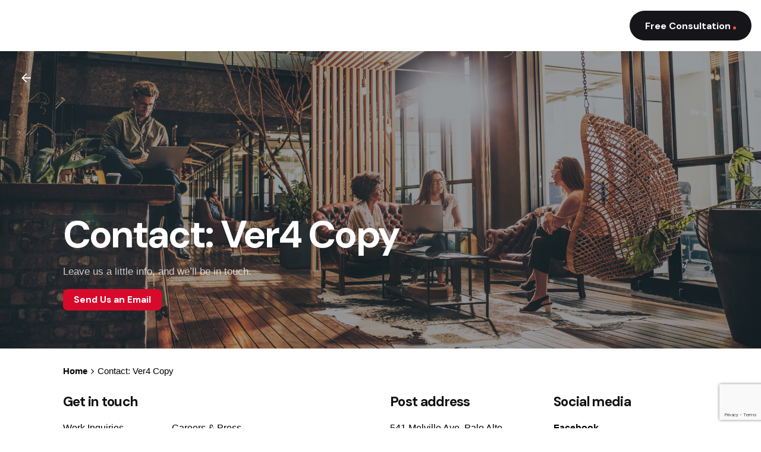

--- FILE ---
content_type: text/html; charset=UTF-8
request_url: https://www.conceptbeans.com/contact-us-ver4-copy/
body_size: 37807
content:

<!DOCTYPE html>
<html dir="ltr" lang="en-US" prefix="og: https://ogp.me/ns#">
<head>
	<meta charset="UTF-8">
	<meta name="viewport" content="width=device-width, initial-scale=1.0">
	    <meta name="google-site-verification" content="6Bh4MHSRmzbtXaZ8wHY86WFi04GaT9Gt5PNqRDwFDSk" />
    <link rel="preconnect" href="https://fonts.googleapis.com">
<link rel="preconnect" href="https://fonts.gstatic.com" crossorigin>
<link href="https://fonts.googleapis.com/css2?family=Quicksand:wght@300;400;500;600;700&display=swap" rel="stylesheet">
<link href="https://fonts.googleapis.com/css2?family=Poppins:ital,wght@0,100;0,200;0,300;0,400;0,500;0,600;0,700;0,800;0,900;1,100;1,200;1,300;1,400;1,500;1,600;1,700;1,800;1,900&display=swap" rel="stylesheet">
<link rel="preconnect" href="https://fonts.googleapis.com">
<link rel="preconnect" href="https://fonts.gstatic.com" crossorigin>
<link href="https://fonts.googleapis.com/css2?family=Lato:ital,wght@0,100;0,300;0,400;0,700;0,900;1,100;1,300;1,400;1,700;1,900&display=swap" rel="stylesheet">
	<title>Contact: Ver4 Copy - Concept Beans</title>
<!-- Global site tag (gtag.js) - Google Analytics -->
<script async src="https://www.googletagmanager.com/gtag/js?id=G-H4Q3S7VS5R"></script>
<script>
    window.dataLayer = window.dataLayer || [];
function gtag(){dataLayer.push(arguments);}
gtag('js', new Date());

gtag('config', 'G-H4Q3S7VS5R');
</script>

		<!-- All in One SEO 4.8.7 - aioseo.com -->
	<meta name="robots" content="max-image-preview:large" />
	<link rel="canonical" href="https://www.conceptbeans.com/contact-us-ver4-copy/" />
	<meta name="generator" content="All in One SEO (AIOSEO) 4.8.7" />
		<meta property="og:locale" content="en_US" />
		<meta property="og:site_name" content="Concept Beans -" />
		<meta property="og:type" content="article" />
		<meta property="og:title" content="Contact: Ver4 Copy - Concept Beans" />
		<meta property="og:url" content="https://www.conceptbeans.com/contact-us-ver4-copy/" />
		<meta property="article:published_time" content="2023-06-20T16:03:10+00:00" />
		<meta property="article:modified_time" content="2023-06-20T16:03:10+00:00" />
		<meta name="twitter:card" content="summary_large_image" />
		<meta name="twitter:title" content="Contact: Ver4 Copy - Concept Beans" />
		<script type="application/ld+json" class="aioseo-schema">
			{"@context":"https:\/\/schema.org","@graph":[{"@type":"BreadcrumbList","@id":"https:\/\/www.conceptbeans.com\/contact-us-ver4-copy\/#breadcrumblist","itemListElement":[{"@type":"ListItem","@id":"https:\/\/www.conceptbeans.com#listItem","position":1,"name":"Home","item":"https:\/\/www.conceptbeans.com","nextItem":{"@type":"ListItem","@id":"https:\/\/www.conceptbeans.com\/contact-us-ver4-copy\/#listItem","name":"Contact: Ver4 Copy"}},{"@type":"ListItem","@id":"https:\/\/www.conceptbeans.com\/contact-us-ver4-copy\/#listItem","position":2,"name":"Contact: Ver4 Copy","previousItem":{"@type":"ListItem","@id":"https:\/\/www.conceptbeans.com#listItem","name":"Home"}}]},{"@type":"Organization","@id":"https:\/\/www.conceptbeans.com\/#organization","name":"Concept Beans","url":"https:\/\/www.conceptbeans.com\/"},{"@type":"WebPage","@id":"https:\/\/www.conceptbeans.com\/contact-us-ver4-copy\/#webpage","url":"https:\/\/www.conceptbeans.com\/contact-us-ver4-copy\/","name":"Contact: Ver4 Copy - Concept Beans","inLanguage":"en-US","isPartOf":{"@id":"https:\/\/www.conceptbeans.com\/#website"},"breadcrumb":{"@id":"https:\/\/www.conceptbeans.com\/contact-us-ver4-copy\/#breadcrumblist"},"image":{"@type":"ImageObject","url":"https:\/\/www.conceptbeans.com\/wp-content\/uploads\/2019\/11\/oh__img93.jpg","@id":"https:\/\/www.conceptbeans.com\/contact-us-ver4-copy\/#mainImage","width":2000,"height":800},"primaryImageOfPage":{"@id":"https:\/\/www.conceptbeans.com\/contact-us-ver4-copy\/#mainImage"},"datePublished":"2023-06-20T16:03:10+00:00","dateModified":"2023-06-20T16:03:10+00:00"},{"@type":"WebSite","@id":"https:\/\/www.conceptbeans.com\/#website","url":"https:\/\/www.conceptbeans.com\/","name":"Concept Beans","inLanguage":"en-US","publisher":{"@id":"https:\/\/www.conceptbeans.com\/#organization"}}]}
		</script>
		<!-- All in One SEO -->

<link rel="alternate" type="application/rss+xml" title="Concept Beans &raquo; Feed" href="https://www.conceptbeans.com/feed/" />
<link rel="alternate" type="application/rss+xml" title="Concept Beans &raquo; Comments Feed" href="https://www.conceptbeans.com/comments/feed/" />
<link rel="alternate" title="oEmbed (JSON)" type="application/json+oembed" href="https://www.conceptbeans.com/wp-json/oembed/1.0/embed?url=https%3A%2F%2Fwww.conceptbeans.com%2Fcontact-us-ver4-copy%2F" />
<link rel="alternate" title="oEmbed (XML)" type="text/xml+oembed" href="https://www.conceptbeans.com/wp-json/oembed/1.0/embed?url=https%3A%2F%2Fwww.conceptbeans.com%2Fcontact-us-ver4-copy%2F&#038;format=xml" />
<style id='wp-img-auto-sizes-contain-inline-css' type='text/css'>
img:is([sizes=auto i],[sizes^="auto," i]){contain-intrinsic-size:3000px 1500px}
/*# sourceURL=wp-img-auto-sizes-contain-inline-css */
</style>
<link rel='stylesheet' id='sbi_styles-css' href='https://www.conceptbeans.com/wp-content/plugins/instagram-feed/css/sbi-styles.min.css?ver=6.9.1' type='text/css' media='all' />
<style id='wp-emoji-styles-inline-css' type='text/css'>

	img.wp-smiley, img.emoji {
		display: inline !important;
		border: none !important;
		box-shadow: none !important;
		height: 1em !important;
		width: 1em !important;
		margin: 0 0.07em !important;
		vertical-align: -0.1em !important;
		background: none !important;
		padding: 0 !important;
	}
/*# sourceURL=wp-emoji-styles-inline-css */
</style>
<link rel='stylesheet' id='wp-block-library-css' href='https://www.conceptbeans.com/wp-includes/css/dist/block-library/style.min.css?ver=6.9' type='text/css' media='all' />
<style id='global-styles-inline-css' type='text/css'>
:root{--wp--preset--aspect-ratio--square: 1;--wp--preset--aspect-ratio--4-3: 4/3;--wp--preset--aspect-ratio--3-4: 3/4;--wp--preset--aspect-ratio--3-2: 3/2;--wp--preset--aspect-ratio--2-3: 2/3;--wp--preset--aspect-ratio--16-9: 16/9;--wp--preset--aspect-ratio--9-16: 9/16;--wp--preset--color--black: #000000;--wp--preset--color--cyan-bluish-gray: #abb8c3;--wp--preset--color--white: #ffffff;--wp--preset--color--pale-pink: #f78da7;--wp--preset--color--vivid-red: #cf2e2e;--wp--preset--color--luminous-vivid-orange: #ff6900;--wp--preset--color--luminous-vivid-amber: #fcb900;--wp--preset--color--light-green-cyan: #7bdcb5;--wp--preset--color--vivid-green-cyan: #00d084;--wp--preset--color--pale-cyan-blue: #8ed1fc;--wp--preset--color--vivid-cyan-blue: #0693e3;--wp--preset--color--vivid-purple: #9b51e0;--wp--preset--color--brand-color: #d90a2c;--wp--preset--color--beige-dark: #A1824F;--wp--preset--color--dark-strong: #24262B;--wp--preset--color--dark-light: #32353C;--wp--preset--color--grey-strong: #838998;--wp--preset--gradient--vivid-cyan-blue-to-vivid-purple: linear-gradient(135deg,rgb(6,147,227) 0%,rgb(155,81,224) 100%);--wp--preset--gradient--light-green-cyan-to-vivid-green-cyan: linear-gradient(135deg,rgb(122,220,180) 0%,rgb(0,208,130) 100%);--wp--preset--gradient--luminous-vivid-amber-to-luminous-vivid-orange: linear-gradient(135deg,rgb(252,185,0) 0%,rgb(255,105,0) 100%);--wp--preset--gradient--luminous-vivid-orange-to-vivid-red: linear-gradient(135deg,rgb(255,105,0) 0%,rgb(207,46,46) 100%);--wp--preset--gradient--very-light-gray-to-cyan-bluish-gray: linear-gradient(135deg,rgb(238,238,238) 0%,rgb(169,184,195) 100%);--wp--preset--gradient--cool-to-warm-spectrum: linear-gradient(135deg,rgb(74,234,220) 0%,rgb(151,120,209) 20%,rgb(207,42,186) 40%,rgb(238,44,130) 60%,rgb(251,105,98) 80%,rgb(254,248,76) 100%);--wp--preset--gradient--blush-light-purple: linear-gradient(135deg,rgb(255,206,236) 0%,rgb(152,150,240) 100%);--wp--preset--gradient--blush-bordeaux: linear-gradient(135deg,rgb(254,205,165) 0%,rgb(254,45,45) 50%,rgb(107,0,62) 100%);--wp--preset--gradient--luminous-dusk: linear-gradient(135deg,rgb(255,203,112) 0%,rgb(199,81,192) 50%,rgb(65,88,208) 100%);--wp--preset--gradient--pale-ocean: linear-gradient(135deg,rgb(255,245,203) 0%,rgb(182,227,212) 50%,rgb(51,167,181) 100%);--wp--preset--gradient--electric-grass: linear-gradient(135deg,rgb(202,248,128) 0%,rgb(113,206,126) 100%);--wp--preset--gradient--midnight: linear-gradient(135deg,rgb(2,3,129) 0%,rgb(40,116,252) 100%);--wp--preset--font-size--small: 14px;--wp--preset--font-size--medium: 20px;--wp--preset--font-size--large: 17px;--wp--preset--font-size--x-large: 42px;--wp--preset--font-size--extra-small: 13px;--wp--preset--font-size--normal: 15px;--wp--preset--font-size--larger: 20px;--wp--preset--spacing--20: 0.44rem;--wp--preset--spacing--30: 0.67rem;--wp--preset--spacing--40: 1rem;--wp--preset--spacing--50: 1.5rem;--wp--preset--spacing--60: 2.25rem;--wp--preset--spacing--70: 3.38rem;--wp--preset--spacing--80: 5.06rem;--wp--preset--shadow--natural: 6px 6px 9px rgba(0, 0, 0, 0.2);--wp--preset--shadow--deep: 12px 12px 50px rgba(0, 0, 0, 0.4);--wp--preset--shadow--sharp: 6px 6px 0px rgba(0, 0, 0, 0.2);--wp--preset--shadow--outlined: 6px 6px 0px -3px rgb(255, 255, 255), 6px 6px rgb(0, 0, 0);--wp--preset--shadow--crisp: 6px 6px 0px rgb(0, 0, 0);}:where(.is-layout-flex){gap: 0.5em;}:where(.is-layout-grid){gap: 0.5em;}body .is-layout-flex{display: flex;}.is-layout-flex{flex-wrap: wrap;align-items: center;}.is-layout-flex > :is(*, div){margin: 0;}body .is-layout-grid{display: grid;}.is-layout-grid > :is(*, div){margin: 0;}:where(.wp-block-columns.is-layout-flex){gap: 2em;}:where(.wp-block-columns.is-layout-grid){gap: 2em;}:where(.wp-block-post-template.is-layout-flex){gap: 1.25em;}:where(.wp-block-post-template.is-layout-grid){gap: 1.25em;}.has-black-color{color: var(--wp--preset--color--black) !important;}.has-cyan-bluish-gray-color{color: var(--wp--preset--color--cyan-bluish-gray) !important;}.has-white-color{color: var(--wp--preset--color--white) !important;}.has-pale-pink-color{color: var(--wp--preset--color--pale-pink) !important;}.has-vivid-red-color{color: var(--wp--preset--color--vivid-red) !important;}.has-luminous-vivid-orange-color{color: var(--wp--preset--color--luminous-vivid-orange) !important;}.has-luminous-vivid-amber-color{color: var(--wp--preset--color--luminous-vivid-amber) !important;}.has-light-green-cyan-color{color: var(--wp--preset--color--light-green-cyan) !important;}.has-vivid-green-cyan-color{color: var(--wp--preset--color--vivid-green-cyan) !important;}.has-pale-cyan-blue-color{color: var(--wp--preset--color--pale-cyan-blue) !important;}.has-vivid-cyan-blue-color{color: var(--wp--preset--color--vivid-cyan-blue) !important;}.has-vivid-purple-color{color: var(--wp--preset--color--vivid-purple) !important;}.has-black-background-color{background-color: var(--wp--preset--color--black) !important;}.has-cyan-bluish-gray-background-color{background-color: var(--wp--preset--color--cyan-bluish-gray) !important;}.has-white-background-color{background-color: var(--wp--preset--color--white) !important;}.has-pale-pink-background-color{background-color: var(--wp--preset--color--pale-pink) !important;}.has-vivid-red-background-color{background-color: var(--wp--preset--color--vivid-red) !important;}.has-luminous-vivid-orange-background-color{background-color: var(--wp--preset--color--luminous-vivid-orange) !important;}.has-luminous-vivid-amber-background-color{background-color: var(--wp--preset--color--luminous-vivid-amber) !important;}.has-light-green-cyan-background-color{background-color: var(--wp--preset--color--light-green-cyan) !important;}.has-vivid-green-cyan-background-color{background-color: var(--wp--preset--color--vivid-green-cyan) !important;}.has-pale-cyan-blue-background-color{background-color: var(--wp--preset--color--pale-cyan-blue) !important;}.has-vivid-cyan-blue-background-color{background-color: var(--wp--preset--color--vivid-cyan-blue) !important;}.has-vivid-purple-background-color{background-color: var(--wp--preset--color--vivid-purple) !important;}.has-black-border-color{border-color: var(--wp--preset--color--black) !important;}.has-cyan-bluish-gray-border-color{border-color: var(--wp--preset--color--cyan-bluish-gray) !important;}.has-white-border-color{border-color: var(--wp--preset--color--white) !important;}.has-pale-pink-border-color{border-color: var(--wp--preset--color--pale-pink) !important;}.has-vivid-red-border-color{border-color: var(--wp--preset--color--vivid-red) !important;}.has-luminous-vivid-orange-border-color{border-color: var(--wp--preset--color--luminous-vivid-orange) !important;}.has-luminous-vivid-amber-border-color{border-color: var(--wp--preset--color--luminous-vivid-amber) !important;}.has-light-green-cyan-border-color{border-color: var(--wp--preset--color--light-green-cyan) !important;}.has-vivid-green-cyan-border-color{border-color: var(--wp--preset--color--vivid-green-cyan) !important;}.has-pale-cyan-blue-border-color{border-color: var(--wp--preset--color--pale-cyan-blue) !important;}.has-vivid-cyan-blue-border-color{border-color: var(--wp--preset--color--vivid-cyan-blue) !important;}.has-vivid-purple-border-color{border-color: var(--wp--preset--color--vivid-purple) !important;}.has-vivid-cyan-blue-to-vivid-purple-gradient-background{background: var(--wp--preset--gradient--vivid-cyan-blue-to-vivid-purple) !important;}.has-light-green-cyan-to-vivid-green-cyan-gradient-background{background: var(--wp--preset--gradient--light-green-cyan-to-vivid-green-cyan) !important;}.has-luminous-vivid-amber-to-luminous-vivid-orange-gradient-background{background: var(--wp--preset--gradient--luminous-vivid-amber-to-luminous-vivid-orange) !important;}.has-luminous-vivid-orange-to-vivid-red-gradient-background{background: var(--wp--preset--gradient--luminous-vivid-orange-to-vivid-red) !important;}.has-very-light-gray-to-cyan-bluish-gray-gradient-background{background: var(--wp--preset--gradient--very-light-gray-to-cyan-bluish-gray) !important;}.has-cool-to-warm-spectrum-gradient-background{background: var(--wp--preset--gradient--cool-to-warm-spectrum) !important;}.has-blush-light-purple-gradient-background{background: var(--wp--preset--gradient--blush-light-purple) !important;}.has-blush-bordeaux-gradient-background{background: var(--wp--preset--gradient--blush-bordeaux) !important;}.has-luminous-dusk-gradient-background{background: var(--wp--preset--gradient--luminous-dusk) !important;}.has-pale-ocean-gradient-background{background: var(--wp--preset--gradient--pale-ocean) !important;}.has-electric-grass-gradient-background{background: var(--wp--preset--gradient--electric-grass) !important;}.has-midnight-gradient-background{background: var(--wp--preset--gradient--midnight) !important;}.has-small-font-size{font-size: var(--wp--preset--font-size--small) !important;}.has-medium-font-size{font-size: var(--wp--preset--font-size--medium) !important;}.has-large-font-size{font-size: var(--wp--preset--font-size--large) !important;}.has-x-large-font-size{font-size: var(--wp--preset--font-size--x-large) !important;}
/*# sourceURL=global-styles-inline-css */
</style>

<style id='classic-theme-styles-inline-css' type='text/css'>
/*! This file is auto-generated */
.wp-block-button__link{color:#fff;background-color:#32373c;border-radius:9999px;box-shadow:none;text-decoration:none;padding:calc(.667em + 2px) calc(1.333em + 2px);font-size:1.125em}.wp-block-file__button{background:#32373c;color:#fff;text-decoration:none}
/*# sourceURL=/wp-includes/css/classic-themes.min.css */
</style>
<link rel='stylesheet' id='contact-form-7-css' href='https://www.conceptbeans.com/wp-content/cache/autoptimize/css/autoptimize_single_64ac31699f5326cb3c76122498b76f66.css?ver=6.1.1' type='text/css' media='all' />
<link rel='stylesheet' id='wpcf7-redirect-script-frontend-css' href='https://www.conceptbeans.com/wp-content/cache/autoptimize/css/autoptimize_single_f7b23dc61faf57c6168b516c4ebac487.css?ver=2c532d7e2be36f6af233' type='text/css' media='all' />
<link rel='stylesheet' id='parent-style-css' href='https://www.conceptbeans.com/wp-content/cache/autoptimize/css/autoptimize_single_452c85ceef0dbe1b2f27810b5cab5f1d.css?ver=6.9' type='text/css' media='all' />
<link rel='stylesheet' id='ohio-style-css' href='https://www.conceptbeans.com/wp-content/cache/autoptimize/css/autoptimize_single_6f5a59cc844e6c032c174c44eb247de5.css?ver=1.0.0' type='text/css' media='all' />
<style id='ohio-style-inline-css' type='text/css'>
 :root{--clb-color-primary:#d90a2c;--clb-title-font-family:'DM Sans', sans-serif;}.heading .title .highlighted-text{background-image: linear-gradient(rgba(217,10,44,0.5), rgba(217,10,44,0.5));}.site-footer .page-container{--clb-container-width:1300px;}.header-wrap.page-container:not(.-full-w){--clb-container-width:1300px;}.header:not(.-sticky):not(.-mobile) .menu-blank,.header:not(.-sticky):not(.-mobile) .menu > li > a,.header:not(.-sticky) .hamburger-outer,.header:not(.-sticky) .branding-title,.header:not(.-sticky) .icon-button:not(.-overlay-button):not(.-small):not(.-extra-small),.header:not(.-sticky) .cart-button-total a,.header:not(.-sticky) .lang-dropdown{color:#ffffff;}.header:not(.-sticky):not(.-mobile):not(.light-typo):not(.dark-typo) .lang-dropdown{background-image: url("data:image/svg+xml,%3csvg xmlns='http://www.w3.org/2000/svg' viewBox='0 0 16 16'%3e%3cpath fill='none' stroke='%23ffffff' stroke-linecap='round' stroke-linejoin='round' stroke-width='2' d='M2 5l6 6 6-6'/%3e%3c/svg%3e");}.menu-optional .button-group .button{--clb-color-white:#ffffff;}.menu-optional .button-group .button:not(.page-link):not(.-dm-ignore){--clb-color-button:#161519;}@media screen and (max-width: 768px) { .header,.slide-in-overlay{opacity: 0;}}.popup-subscribe .thumbnail{background-color:;background-image:url('https://www.conceptbeans.com/wp-content/uploads/2021/12/jDFdP23o-oh__img8.jpeg');background-size:cover;background-position:left top;background-repeat:repeat;}.page-headline .bg-image{background-color:;background-image:url('https://www.conceptbeans.com/wp-content/uploads/2019/11/oh__img93.jpg');}.page-headline::after{background-color:;}.page-headline .title{color:#ffffff;}.page-headline .post-meta-holder,.page-headline .headline-meta{color:rgba(255,255,255,0.75);}.back-link:not(.light-typo):not(.dark-typo){color:#ffffff;}.project:not(.-layout8) .-with-slider .overlay{background-color:1;}.project .video-button:not(.-outlined) .icon-button{background-color:1;} @media screen and (min-width:1181px){.page-headline{min-height:500px;}} @media screen and (min-width:769px) and (max-width:1180px){} @media screen and (max-width:768px){}
/*# sourceURL=ohio-style-inline-css */
</style>
<link rel='stylesheet' id='icon-pack-fontawesome-css' href='https://www.conceptbeans.com/wp-content/cache/autoptimize/css/autoptimize_single_bde2a1ac06ec87a30967e54da50f5c15.css?ver=6.9' type='text/css' media='all' />
<link rel='stylesheet' id='js_composer_front-css' href='https://www.conceptbeans.com/wp-content/plugins/js_composer/assets/css/js_composer.min.css?ver=7.9' type='text/css' media='all' />
<script type="text/javascript" src="https://www.conceptbeans.com/wp-includes/js/jquery/jquery.min.js?ver=3.7.1" id="jquery-core-js"></script>
<script type="text/javascript" src="https://www.conceptbeans.com/wp-includes/js/jquery/jquery-migrate.min.js?ver=3.4.1" id="jquery-migrate-js"></script>
<script></script><link rel="EditURI" type="application/rsd+xml" title="RSD" href="https://www.conceptbeans.com/xmlrpc.php?rsd" />
<link rel='shortlink' href='https://www.conceptbeans.com/?p=226343' />
<meta name="generator" content="Elementor 3.25.4; features: additional_custom_breakpoints, e_optimized_control_loading; settings: css_print_method-external, google_font-enabled, font_display-swap">
			<style>
				.e-con.e-parent:nth-of-type(n+4):not(.e-lazyloaded):not(.e-no-lazyload),
				.e-con.e-parent:nth-of-type(n+4):not(.e-lazyloaded):not(.e-no-lazyload) * {
					background-image: none !important;
				}
				@media screen and (max-height: 1024px) {
					.e-con.e-parent:nth-of-type(n+3):not(.e-lazyloaded):not(.e-no-lazyload),
					.e-con.e-parent:nth-of-type(n+3):not(.e-lazyloaded):not(.e-no-lazyload) * {
						background-image: none !important;
					}
				}
				@media screen and (max-height: 640px) {
					.e-con.e-parent:nth-of-type(n+2):not(.e-lazyloaded):not(.e-no-lazyload),
					.e-con.e-parent:nth-of-type(n+2):not(.e-lazyloaded):not(.e-no-lazyload) * {
						background-image: none !important;
					}
				}
			</style>
			<meta name="generator" content="Powered by WPBakery Page Builder - drag and drop page builder for WordPress."/>
<meta name="generator" content="Powered by Slider Revolution 6.7.37 - responsive, Mobile-Friendly Slider Plugin for WordPress with comfortable drag and drop interface." />
<style type="text/css">.saboxplugin-wrap{-webkit-box-sizing:border-box;-moz-box-sizing:border-box;-ms-box-sizing:border-box;box-sizing:border-box;border:1px solid #eee;width:100%;clear:both;display:block;overflow:hidden;word-wrap:break-word;position:relative}.saboxplugin-wrap .saboxplugin-gravatar{float:left;padding:0 20px 20px 20px}.saboxplugin-wrap .saboxplugin-gravatar img{max-width:100px;height:auto;border-radius:0;}.saboxplugin-wrap .saboxplugin-authorname{font-size:18px;line-height:1;margin:20px 0 0 20px;display:block}.saboxplugin-wrap .saboxplugin-authorname a{text-decoration:none}.saboxplugin-wrap .saboxplugin-authorname a:focus{outline:0}.saboxplugin-wrap .saboxplugin-desc{display:block;margin:5px 20px}.saboxplugin-wrap .saboxplugin-desc a{text-decoration:underline}.saboxplugin-wrap .saboxplugin-desc p{margin:5px 0 12px}.saboxplugin-wrap .saboxplugin-web{margin:0 20px 15px;text-align:left}.saboxplugin-wrap .sab-web-position{text-align:right}.saboxplugin-wrap .saboxplugin-web a{color:#ccc;text-decoration:none}.saboxplugin-wrap .saboxplugin-socials{position:relative;display:block;background:#fcfcfc;padding:5px;border-top:1px solid #eee}.saboxplugin-wrap .saboxplugin-socials a svg{width:20px;height:20px}.saboxplugin-wrap .saboxplugin-socials a svg .st2{fill:#fff; transform-origin:center center;}.saboxplugin-wrap .saboxplugin-socials a svg .st1{fill:rgba(0,0,0,.3)}.saboxplugin-wrap .saboxplugin-socials a:hover{opacity:.8;-webkit-transition:opacity .4s;-moz-transition:opacity .4s;-o-transition:opacity .4s;transition:opacity .4s;box-shadow:none!important;-webkit-box-shadow:none!important}.saboxplugin-wrap .saboxplugin-socials .saboxplugin-icon-color{box-shadow:none;padding:0;border:0;-webkit-transition:opacity .4s;-moz-transition:opacity .4s;-o-transition:opacity .4s;transition:opacity .4s;display:inline-block;color:#fff;font-size:0;text-decoration:inherit;margin:5px;-webkit-border-radius:0;-moz-border-radius:0;-ms-border-radius:0;-o-border-radius:0;border-radius:0;overflow:hidden}.saboxplugin-wrap .saboxplugin-socials .saboxplugin-icon-grey{text-decoration:inherit;box-shadow:none;position:relative;display:-moz-inline-stack;display:inline-block;vertical-align:middle;zoom:1;margin:10px 5px;color:#444;fill:#444}.clearfix:after,.clearfix:before{content:' ';display:table;line-height:0;clear:both}.ie7 .clearfix{zoom:1}.saboxplugin-socials.sabox-colored .saboxplugin-icon-color .sab-twitch{border-color:#38245c}.saboxplugin-socials.sabox-colored .saboxplugin-icon-color .sab-behance{border-color:#003eb0}.saboxplugin-socials.sabox-colored .saboxplugin-icon-color .sab-deviantart{border-color:#036824}.saboxplugin-socials.sabox-colored .saboxplugin-icon-color .sab-digg{border-color:#00327c}.saboxplugin-socials.sabox-colored .saboxplugin-icon-color .sab-dribbble{border-color:#ba1655}.saboxplugin-socials.sabox-colored .saboxplugin-icon-color .sab-facebook{border-color:#1e2e4f}.saboxplugin-socials.sabox-colored .saboxplugin-icon-color .sab-flickr{border-color:#003576}.saboxplugin-socials.sabox-colored .saboxplugin-icon-color .sab-github{border-color:#264874}.saboxplugin-socials.sabox-colored .saboxplugin-icon-color .sab-google{border-color:#0b51c5}.saboxplugin-socials.sabox-colored .saboxplugin-icon-color .sab-html5{border-color:#902e13}.saboxplugin-socials.sabox-colored .saboxplugin-icon-color .sab-instagram{border-color:#1630aa}.saboxplugin-socials.sabox-colored .saboxplugin-icon-color .sab-linkedin{border-color:#00344f}.saboxplugin-socials.sabox-colored .saboxplugin-icon-color .sab-pinterest{border-color:#5b040e}.saboxplugin-socials.sabox-colored .saboxplugin-icon-color .sab-reddit{border-color:#992900}.saboxplugin-socials.sabox-colored .saboxplugin-icon-color .sab-rss{border-color:#a43b0a}.saboxplugin-socials.sabox-colored .saboxplugin-icon-color .sab-sharethis{border-color:#5d8420}.saboxplugin-socials.sabox-colored .saboxplugin-icon-color .sab-soundcloud{border-color:#995200}.saboxplugin-socials.sabox-colored .saboxplugin-icon-color .sab-spotify{border-color:#0f612c}.saboxplugin-socials.sabox-colored .saboxplugin-icon-color .sab-stackoverflow{border-color:#a95009}.saboxplugin-socials.sabox-colored .saboxplugin-icon-color .sab-steam{border-color:#006388}.saboxplugin-socials.sabox-colored .saboxplugin-icon-color .sab-user_email{border-color:#b84e05}.saboxplugin-socials.sabox-colored .saboxplugin-icon-color .sab-tumblr{border-color:#10151b}.saboxplugin-socials.sabox-colored .saboxplugin-icon-color .sab-twitter{border-color:#0967a0}.saboxplugin-socials.sabox-colored .saboxplugin-icon-color .sab-vimeo{border-color:#0d7091}.saboxplugin-socials.sabox-colored .saboxplugin-icon-color .sab-windows{border-color:#003f71}.saboxplugin-socials.sabox-colored .saboxplugin-icon-color .sab-whatsapp{border-color:#003f71}.saboxplugin-socials.sabox-colored .saboxplugin-icon-color .sab-wordpress{border-color:#0f3647}.saboxplugin-socials.sabox-colored .saboxplugin-icon-color .sab-yahoo{border-color:#14002d}.saboxplugin-socials.sabox-colored .saboxplugin-icon-color .sab-youtube{border-color:#900}.saboxplugin-socials.sabox-colored .saboxplugin-icon-color .sab-xing{border-color:#000202}.saboxplugin-socials.sabox-colored .saboxplugin-icon-color .sab-mixcloud{border-color:#2475a0}.saboxplugin-socials.sabox-colored .saboxplugin-icon-color .sab-vk{border-color:#243549}.saboxplugin-socials.sabox-colored .saboxplugin-icon-color .sab-medium{border-color:#00452c}.saboxplugin-socials.sabox-colored .saboxplugin-icon-color .sab-quora{border-color:#420e00}.saboxplugin-socials.sabox-colored .saboxplugin-icon-color .sab-meetup{border-color:#9b181c}.saboxplugin-socials.sabox-colored .saboxplugin-icon-color .sab-goodreads{border-color:#000}.saboxplugin-socials.sabox-colored .saboxplugin-icon-color .sab-snapchat{border-color:#999700}.saboxplugin-socials.sabox-colored .saboxplugin-icon-color .sab-500px{border-color:#00557f}.saboxplugin-socials.sabox-colored .saboxplugin-icon-color .sab-mastodont{border-color:#185886}.sabox-plus-item{margin-bottom:20px}@media screen and (max-width:480px){.saboxplugin-wrap{text-align:center}.saboxplugin-wrap .saboxplugin-gravatar{float:none;padding:20px 0;text-align:center;margin:0 auto;display:block}.saboxplugin-wrap .saboxplugin-gravatar img{float:none;display:inline-block;display:-moz-inline-stack;vertical-align:middle;zoom:1}.saboxplugin-wrap .saboxplugin-desc{margin:0 10px 20px;text-align:center}.saboxplugin-wrap .saboxplugin-authorname{text-align:center;margin:10px 0 20px}}body .saboxplugin-authorname a,body .saboxplugin-authorname a:hover{box-shadow:none;-webkit-box-shadow:none}a.sab-profile-edit{font-size:16px!important;line-height:1!important}.sab-edit-settings a,a.sab-profile-edit{color:#0073aa!important;box-shadow:none!important;-webkit-box-shadow:none!important}.sab-edit-settings{margin-right:15px;position:absolute;right:0;z-index:2;bottom:10px;line-height:20px}.sab-edit-settings i{margin-left:5px}.saboxplugin-socials{line-height:1!important}.rtl .saboxplugin-wrap .saboxplugin-gravatar{float:right}.rtl .saboxplugin-wrap .saboxplugin-authorname{display:flex;align-items:center}.rtl .saboxplugin-wrap .saboxplugin-authorname .sab-profile-edit{margin-right:10px}.rtl .sab-edit-settings{right:auto;left:0}img.sab-custom-avatar{max-width:75px;}.saboxplugin-wrap .saboxplugin-gravatar img {-webkit-border-radius:50%;-moz-border-radius:50%;-ms-border-radius:50%;-o-border-radius:50%;border-radius:50%;}.saboxplugin-wrap .saboxplugin-gravatar img {-webkit-border-radius:50%;-moz-border-radius:50%;-ms-border-radius:50%;-o-border-radius:50%;border-radius:50%;}.saboxplugin-wrap .saboxplugin-socials .saboxplugin-icon-color {-webkit-border-radius:50%;-moz-border-radius:50%;-ms-border-radius:50%;-o-border-radius:50%;border-radius:50%;}.saboxplugin-wrap .saboxplugin-socials .saboxplugin-icon-color .st1 {display: none;}.saboxplugin-wrap .saboxplugin-authorname a,.saboxplugin-wrap .saboxplugin-authorname span {color:#111013;}.saboxplugin-wrap {margin-top:0px; margin-bottom:0px; padding: 0px 0px }.saboxplugin-wrap .saboxplugin-authorname {font-size:18px; line-height:25px;}.saboxplugin-wrap .saboxplugin-desc p, .saboxplugin-wrap .saboxplugin-desc {font-size:16px !important; line-height:23px !important;}.saboxplugin-wrap .saboxplugin-web {font-size:14px;}.saboxplugin-wrap .saboxplugin-socials a svg {width:36px;height:36px;}</style><link rel="icon" href="https://www.conceptbeans.com/wp-content/uploads/2023/06/cropped-Favicon-32x32.png" sizes="32x32" />
<link rel="icon" href="https://www.conceptbeans.com/wp-content/uploads/2023/06/cropped-Favicon-192x192.png" sizes="192x192" />
<link rel="apple-touch-icon" href="https://www.conceptbeans.com/wp-content/uploads/2023/06/cropped-Favicon-180x180.png" />
<meta name="msapplication-TileImage" content="https://www.conceptbeans.com/wp-content/uploads/2023/06/cropped-Favicon-270x270.png" />
<script>function setREVStartSize(e){
			//window.requestAnimationFrame(function() {
				window.RSIW = window.RSIW===undefined ? window.innerWidth : window.RSIW;
				window.RSIH = window.RSIH===undefined ? window.innerHeight : window.RSIH;
				try {
					var pw = document.getElementById(e.c).parentNode.offsetWidth,
						newh;
					pw = pw===0 || isNaN(pw) || (e.l=="fullwidth" || e.layout=="fullwidth") ? window.RSIW : pw;
					e.tabw = e.tabw===undefined ? 0 : parseInt(e.tabw);
					e.thumbw = e.thumbw===undefined ? 0 : parseInt(e.thumbw);
					e.tabh = e.tabh===undefined ? 0 : parseInt(e.tabh);
					e.thumbh = e.thumbh===undefined ? 0 : parseInt(e.thumbh);
					e.tabhide = e.tabhide===undefined ? 0 : parseInt(e.tabhide);
					e.thumbhide = e.thumbhide===undefined ? 0 : parseInt(e.thumbhide);
					e.mh = e.mh===undefined || e.mh=="" || e.mh==="auto" ? 0 : parseInt(e.mh,0);
					if(e.layout==="fullscreen" || e.l==="fullscreen")
						newh = Math.max(e.mh,window.RSIH);
					else{
						e.gw = Array.isArray(e.gw) ? e.gw : [e.gw];
						for (var i in e.rl) if (e.gw[i]===undefined || e.gw[i]===0) e.gw[i] = e.gw[i-1];
						e.gh = e.el===undefined || e.el==="" || (Array.isArray(e.el) && e.el.length==0)? e.gh : e.el;
						e.gh = Array.isArray(e.gh) ? e.gh : [e.gh];
						for (var i in e.rl) if (e.gh[i]===undefined || e.gh[i]===0) e.gh[i] = e.gh[i-1];
											
						var nl = new Array(e.rl.length),
							ix = 0,
							sl;
						e.tabw = e.tabhide>=pw ? 0 : e.tabw;
						e.thumbw = e.thumbhide>=pw ? 0 : e.thumbw;
						e.tabh = e.tabhide>=pw ? 0 : e.tabh;
						e.thumbh = e.thumbhide>=pw ? 0 : e.thumbh;
						for (var i in e.rl) nl[i] = e.rl[i]<window.RSIW ? 0 : e.rl[i];
						sl = nl[0];
						for (var i in nl) if (sl>nl[i] && nl[i]>0) { sl = nl[i]; ix=i;}
						var m = pw>(e.gw[ix]+e.tabw+e.thumbw) ? 1 : (pw-(e.tabw+e.thumbw)) / (e.gw[ix]);
						newh =  (e.gh[ix] * m) + (e.tabh + e.thumbh);
					}
					var el = document.getElementById(e.c);
					if (el!==null && el) el.style.height = newh+"px";
					el = document.getElementById(e.c+"_wrapper");
					if (el!==null && el) {
						el.style.height = newh+"px";
						el.style.display = "block";
					}
				} catch(e){
					console.log("Failure at Presize of Slider:" + e)
				}
			//});
		  };</script>
<style type="text/css" data-type="vc_shortcodes-custom-css">.vc_custom_1627563260572{background-color: #111013 !important;}.vc_custom_1626353820329{margin-top: 20px !important;margin-bottom: 20px !important;}</style><noscript><style> .wpb_animate_when_almost_visible { opacity: 1; }</style></noscript><noscript><style id="rocket-lazyload-nojs-css">.rll-youtube-player, [data-lazy-src]{display:none !important;}</style></noscript>	<script type="text/javascript">
		var _gaq = _gaq || [];
		_gaq.push(['_setAccount', 'UA-24717256-1']);
		_gaq.push(['_trackPageview']);
		(function() {
		var ga = document.createElement('script'); ga.type = 'text/javascript'; ga.async = true;
		ga.src = ('https:' == document.location.protocol ? 'https://ssl' : 'http://www') + '.google-analytics.com/ga.js';
		var s = document.getElementsByTagName('script')[0]; s.parentNode.insertBefore(ga, s);
		})();
		</script>	
	
<!-- Google Tag Manager -->
<script>
(function(w,d,s,l,i){w[l]=w[l]||[];w[l].push({'gtm.start':
new Date().getTime(),event:'gtm.js'});var f=d.getElementsByTagName(s)[0],
j=d.createElement(s),dl=l!='dataLayer'?'&l='+l:'';j.async=true;j.src=
'https://www.googletagmanager.com/gtm.js?id=GTM-5ZGMVTN';f.parentNode.insertBefore(j,f);
})(window,document,'script','dataLayer','GTM-5ZGMVTN');
</script>
<!-- End Google Tag Manager -->
	<style>
	.vc_license-activation-notice,
        .vc_page_welcome,
        .notice.vc_license-activation-notice,
        .update-nag,
        .notice,
        .notice.is-dismissible,
        .notice.notice-info {
            display: none !important;
        }
	</style>
	
<script type="application/ld+json">
{
  "@context": "https://schema.org",
  "@type": "Organization",
  "name": "Concept Beans Pvt Ltd",
  "alternateName": "Concept Beans",
  "url": "https://www.conceptbeans.com/",
  "logo": "https://www.conceptbeans.com/wp-content/uploads/2023/06/cb-site-logo.svg",
  "contactPoint": [{
    "@type": "ContactPoint",
    "telephone": "+92 336 5631401",
    "contactType": "customer service",
    "contactOption": "HearingImpairedSupported",
    "areaServed": "PK",
    "availableLanguage": ["en","Urdu"]
  },{
    "@type": "ContactPoint",
    "telephone": "+1 519 702 9404",
    "contactType": "customer service",
    "contactOption": "HearingImpairedSupported",
    "areaServed": "CA",
    "availableLanguage": "en"
  },{
    "@type": "ContactPoint",
    "telephone": "+1 224 7135870",
    "contactType": "customer service",
    "contactOption": "HearingImpairedSupported",
    "areaServed": "US",
    "availableLanguage": "en"
  }],
  "sameAs": [
    "https://www.facebook.com/ConceptBeans",
    "https://www.instagram.com/concept.beans/",
    "https://www.linkedin.com/company/conceptbeans/",
    "https://www.pinterest.com/conceptbeans/",
    "https://www.youtube.com/@Conceptbeans",
    "https://x.com/Conceptbeans"
  ]
}
</script>
	
<link rel='stylesheet' id='ohio-global-fonts-css' href='//fonts.googleapis.com/css?family=DM+Sans%3A700%26display%3Dswap&#038;ver=6.9' type='text/css' media='all' />
<link rel='stylesheet' id='rs-plugin-settings-css' href='https://www.conceptbeans.com/wp-content/cache/autoptimize/css/autoptimize_single_08f3fa5cd7040c88c7ddf43deadde2a9.css?ver=6.7.37' type='text/css' media='all' />
<style id='rs-plugin-settings-inline-css' type='text/css'>
#rs-demo-id {}
/*# sourceURL=rs-plugin-settings-inline-css */
</style>
</head>
<body class="wp-singular page-template-default page page-id-226343 wp-embed-responsive wp-theme-ohio wp-child-theme-ohio-childohio-child group-blog ohio-theme-1.0.0 with-header-3 with-left-mobile-hamburger with-post-type_1 with-switcher with-headline with-spacer with-sticky-header with-mobile-switcher with-breadcrumbs links-underline icon-buttons-animation wpb-js-composer js-comp-ver-7.9 vc_responsive elementor-default elementor-kit-7">
	<!-- Google Tag Manager (noscript) -->
<noscript>
  <iframe src="https://www.googletagmanager.com/ns.html?id=GTM-5ZGMVTN"
  height="0" width="0" style="display:none;visibility:hidden"></iframe>
</noscript>
<!-- End Google Tag Manager (noscript) -->
		<div id="page" class="site">

		
    <ul class="elements-bar left -unlist dynamic-typo">

                    <li>

<a href="#" class="scroll-top -undash -unlink -small-t vc_hidden-md vc_hidden-sm vc_hidden-xs">

	
		<div class="scroll-top-bar">
			<div class="scroll-track"></div>
		</div>

	
	<div class="scroll-top-holder titles-typo">
		Scroll to top	</div>
</a>

</li>
                    <li>
    <div class="color-switcher cursor-as-pointer -invisible color-switcher-mobile">
        <div class="color-switcher-item light">
            <div class="color-switcher-item-state">
                                    <span class="caption">Light</span>
                                <svg width="18" height="18" viewBox="0 0 18 18" fill="none" xmlns="http://www.w3.org/2000/svg"><path d="M9 6.75C10.2375 6.75 11.25 7.7625 11.25 9C11.25 10.2375 10.2375 11.25 9 11.25C7.7625 11.25 6.75 10.2375 6.75 9C6.75 7.7625 7.7625 6.75 9 6.75ZM9 5.25C6.93 5.25 5.25 6.93 5.25 9C5.25 11.07 6.93 12.75 9 12.75C11.07 12.75 12.75 11.07 12.75 9C12.75 6.93 11.07 5.25 9 5.25ZM1.5 9.75H3C3.4125 9.75 3.75 9.4125 3.75 9C3.75 8.5875 3.4125 8.25 3 8.25H1.5C1.0875 8.25 0.75 8.5875 0.75 9C0.75 9.4125 1.0875 9.75 1.5 9.75ZM15 9.75H16.5C16.9125 9.75 17.25 9.4125 17.25 9C17.25 8.5875 16.9125 8.25 16.5 8.25H15C14.5875 8.25 14.25 8.5875 14.25 9C14.25 9.4125 14.5875 9.75 15 9.75ZM8.25 1.5V3C8.25 3.4125 8.5875 3.75 9 3.75C9.4125 3.75 9.75 3.4125 9.75 3V1.5C9.75 1.0875 9.4125 0.75 9 0.75C8.5875 0.75 8.25 1.0875 8.25 1.5ZM8.25 15V16.5C8.25 16.9125 8.5875 17.25 9 17.25C9.4125 17.25 9.75 16.9125 9.75 16.5V15C9.75 14.5875 9.4125 14.25 9 14.25C8.5875 14.25 8.25 14.5875 8.25 15ZM4.4925 3.435C4.2 3.1425 3.72 3.1425 3.435 3.435C3.1425 3.7275 3.1425 4.2075 3.435 4.4925L4.23 5.2875C4.5225 5.58 5.0025 5.58 5.2875 5.2875C5.5725 4.995 5.58 4.515 5.2875 4.23L4.4925 3.435ZM13.77 12.7125C13.4775 12.42 12.9975 12.42 12.7125 12.7125C12.42 13.005 12.42 13.485 12.7125 13.77L13.5075 14.565C13.8 14.8575 14.28 14.8575 14.565 14.565C14.8575 14.2725 14.8575 13.7925 14.565 13.5075L13.77 12.7125ZM14.565 4.4925C14.8575 4.2 14.8575 3.72 14.565 3.435C14.2725 3.1425 13.7925 3.1425 13.5075 3.435L12.7125 4.23C12.42 4.5225 12.42 5.0025 12.7125 5.2875C13.005 5.5725 13.485 5.58 13.77 5.2875L14.565 4.4925ZM5.2875 13.77C5.58 13.4775 5.58 12.9975 5.2875 12.7125C4.995 12.42 4.515 12.42 4.23 12.7125L3.435 13.5075C3.1425 13.8 3.1425 14.28 3.435 14.565C3.7275 14.85 4.2075 14.8575 4.4925 14.565L5.2875 13.77Z"/></svg>
            </div>
        </div>
        <div class="color-switcher-item dark">
            <div class="color-switcher-item-state">
                                    <span class="caption">Dark</span>
                                <svg width="18" height="18" viewBox="0 0 18 18" fill="none" xmlns="http://www.w3.org/2000/svg"><path d="M6.66222 3.23111C6.50222 3.8 6.42222 4.39556 6.42222 5C6.42222 8.62667 9.37333 11.5778 13 11.5778C13.6044 11.5778 14.2 11.4978 14.7689 11.3378C13.8444 13.6133 11.6044 15.2222 9 15.2222C5.56889 15.2222 2.77778 12.4311 2.77778 9C2.77778 6.39556 4.38667 4.15556 6.66222 3.23111ZM9 1C4.58222 1 1 4.58222 1 9C1 13.4178 4.58222 17 9 17C13.4178 17 17 13.4178 17 9C17 8.59111 16.9644 8.18222 16.9111 7.79111C16.04 9.00889 14.6178 9.8 13 9.8C10.3511 9.8 8.2 7.64889 8.2 5C8.2 3.39111 8.99111 1.96 10.2089 1.08889C9.81778 1.03556 9.40889 1 9 1Z"/></svg>
            </div>
        </div>
        <div class="color-switcher-toddler">
            <div class="color-switcher-toddler-wrap">
                <div class="color-switcher-toddler-item light">
                    <div class="color-switcher-item-state">
                                                    <span class="caption">Light</span>
                                                <svg width="18" height="18" viewBox="0 0 18 18" fill="none" xmlns="http://www.w3.org/2000/svg"><path d="M9 6.75C10.2375 6.75 11.25 7.7625 11.25 9C11.25 10.2375 10.2375 11.25 9 11.25C7.7625 11.25 6.75 10.2375 6.75 9C6.75 7.7625 7.7625 6.75 9 6.75ZM9 5.25C6.93 5.25 5.25 6.93 5.25 9C5.25 11.07 6.93 12.75 9 12.75C11.07 12.75 12.75 11.07 12.75 9C12.75 6.93 11.07 5.25 9 5.25ZM1.5 9.75H3C3.4125 9.75 3.75 9.4125 3.75 9C3.75 8.5875 3.4125 8.25 3 8.25H1.5C1.0875 8.25 0.75 8.5875 0.75 9C0.75 9.4125 1.0875 9.75 1.5 9.75ZM15 9.75H16.5C16.9125 9.75 17.25 9.4125 17.25 9C17.25 8.5875 16.9125 8.25 16.5 8.25H15C14.5875 8.25 14.25 8.5875 14.25 9C14.25 9.4125 14.5875 9.75 15 9.75ZM8.25 1.5V3C8.25 3.4125 8.5875 3.75 9 3.75C9.4125 3.75 9.75 3.4125 9.75 3V1.5C9.75 1.0875 9.4125 0.75 9 0.75C8.5875 0.75 8.25 1.0875 8.25 1.5ZM8.25 15V16.5C8.25 16.9125 8.5875 17.25 9 17.25C9.4125 17.25 9.75 16.9125 9.75 16.5V15C9.75 14.5875 9.4125 14.25 9 14.25C8.5875 14.25 8.25 14.5875 8.25 15ZM4.4925 3.435C4.2 3.1425 3.72 3.1425 3.435 3.435C3.1425 3.7275 3.1425 4.2075 3.435 4.4925L4.23 5.2875C4.5225 5.58 5.0025 5.58 5.2875 5.2875C5.5725 4.995 5.58 4.515 5.2875 4.23L4.4925 3.435ZM13.77 12.7125C13.4775 12.42 12.9975 12.42 12.7125 12.7125C12.42 13.005 12.42 13.485 12.7125 13.77L13.5075 14.565C13.8 14.8575 14.28 14.8575 14.565 14.565C14.8575 14.2725 14.8575 13.7925 14.565 13.5075L13.77 12.7125ZM14.565 4.4925C14.8575 4.2 14.8575 3.72 14.565 3.435C14.2725 3.1425 13.7925 3.1425 13.5075 3.435L12.7125 4.23C12.42 4.5225 12.42 5.0025 12.7125 5.2875C13.005 5.5725 13.485 5.58 13.77 5.2875L14.565 4.4925ZM5.2875 13.77C5.58 13.4775 5.58 12.9975 5.2875 12.7125C4.995 12.42 4.515 12.42 4.23 12.7125L3.435 13.5075C3.1425 13.8 3.1425 14.28 3.435 14.565C3.7275 14.85 4.2075 14.8575 4.4925 14.565L5.2875 13.77Z"/></svg>
                    </div>
                </div>
                <div class="color-switcher-toddler-item dark">
                    <div class="color-switcher-item-state">
                                                    <span class="caption">Dark</span>
                                                <svg width="18" height="18" viewBox="0 0 18 18" fill="none" xmlns="http://www.w3.org/2000/svg"><path d="M6.66222 3.23111C6.50222 3.8 6.42222 4.39556 6.42222 5C6.42222 8.62667 9.37333 11.5778 13 11.5778C13.6044 11.5778 14.2 11.4978 14.7689 11.3378C13.8444 13.6133 11.6044 15.2222 9 15.2222C5.56889 15.2222 2.77778 12.4311 2.77778 9C2.77778 6.39556 4.38667 4.15556 6.66222 3.23111ZM9 1C4.58222 1 1 4.58222 1 9C1 13.4178 4.58222 17 9 17C13.4178 17 17 13.4178 17 9C17 8.59111 16.9644 8.18222 16.9111 7.79111C16.04 9.00889 14.6178 9.8 13 9.8C10.3511 9.8 8.2 7.64889 8.2 5C8.2 3.39111 8.99111 1.96 10.2089 1.08889C9.81778 1.03556 9.40889 1 9 1Z"/></svg>
                    </div>
                </div>
            </div>
        </div>
    </div>
</li>
        
    </ul>

    <ul class="elements-bar right -unlist dynamic-typo">

                    <li>
    <div class="social-bar">
        <ul class="social-bar-holder titles-typo -small-t -unlist vc_hidden-md">

                            <li class="caption">Follow Us</li>
            
                                            <li>
                    <a class="-unlink facebook" href="https://www.facebook.com/ConceptBeans" target="_self" rel="nofollow">Fb.                    </a>
                </li>
                                            <li>
                    <a class="-unlink instagram" href="https://www.instagram.com/concept.beans/" target="_self" rel="nofollow">Ig.                    </a>
                </li>
                                            <li>
                    <a class="-unlink linkedin" href="https://www.linkedin.com/company/conceptbeans/" target="_self" rel="nofollow">Lk.                    </a>
                </li>
                                            <li>
                    <a class="-unlink twitter" href="https://twitter.com/Conceptbeans" target="_self" rel="nofollow">X.                    </a>
                </li>
                                            <li>
                    <a class="-unlink youtube" href="https://www.youtube.com/@Conceptbeans" target="_self" rel="nofollow">Yt.                    </a>
                </li>
                                            <li>
                    <a class="-unlink pinterest" href="https://www.pinterest.com/conceptbeans/" target="_self" rel="nofollow">Pt.                    </a>
                </li>
                                            <li>
                    <a class="-unlink behance" href="https://www.behance.net/ConceptBeans" target="_self" rel="nofollow">Be.                    </a>
                </li>
                    </ul>
    </div>
</li>
                
    </ul>
		

		<a class="skip-link screen-reader-text" href="#main">Skip to content</a>

		
		
			

			
<header id="masthead" class="header header-3 hamburger-position-right mobile-hamburger-position-left extended-menu" data-header-fixed=true data-mobile-header-fixed=true data-fixed-initial-offset=150>
	<div class="header-wrap">
		<div class="header-wrap-inner">
			<div class="left-part">

				
									<div class="mobile-hamburger -left">
						
<button class="hamburger-button" data-js="hamburger" aria-label="Hamburger">
    <div class="hamburger icon-button" tabindex="0">
        <i class="icon"></i>
    </div>
    </button>					</div>
				
	        	
<div class="branding">
	<a class="branding-title titles-typo -undash -unlink" href="https://www.conceptbeans.com/" rel="home">
		<div class="logo with-mobile">

			
				<img src="data:image/svg+xml,%3Csvg%20xmlns='http://www.w3.org/2000/svg'%20viewBox='0%200%200%200'%3E%3C/svg%3E" class="main-logo light-scheme-logo svg-logo"  data-lazy-srcset="https://www.conceptbeans.com/wp-content/uploads/2023/06/cb-site-logo.svg 2x" alt="Concept Beans" data-lazy-src="https://www.conceptbeans.com/wp-content/uploads/2023/06/cb-site-logo.svg"><noscript><img src="https://www.conceptbeans.com/wp-content/uploads/2023/06/cb-site-logo.svg" class="main-logo light-scheme-logo svg-logo"  srcset="https://www.conceptbeans.com/wp-content/uploads/2023/06/cb-site-logo.svg 2x" alt="Concept Beans"></noscript>
				
				
					
						<div class='dark-scheme-logo'>
							Concept Beans						</div>

										
				
					</div>

		
			<div class="logo-mobile">
				<img src="data:image/svg+xml,%3Csvg%20xmlns='http://www.w3.org/2000/svg'%20viewBox='0%200%200%200'%3E%3C/svg%3E" class="main-logo light-scheme-logo svg-logo" alt="Concept Beans" data-lazy-src="https://www.conceptbeans.com/wp-content/uploads/2023/06/cb-site-logo.svg"><noscript><img src="https://www.conceptbeans.com/wp-content/uploads/2023/06/cb-site-logo.svg" class="main-logo light-scheme-logo svg-logo" alt="Concept Beans"></noscript>

				
					
						<div class='dark-scheme-logo'>
							Concept Beans						</div>

					
				
			</div>

		
		<div class="logo-sticky">

							
				<img src="data:image/svg+xml,%3Csvg%20xmlns='http://www.w3.org/2000/svg'%20viewBox='0%200%200%200'%3E%3C/svg%3E" class="main-logo light-scheme-logo svg-logo"  data-lazy-srcset="https://www.conceptbeans.com/wp-content/uploads/2023/06/cb-site-logo.svg 2x" alt="Concept Beans" data-lazy-src="https://www.conceptbeans.com/wp-content/uploads/2023/06/cb-site-logo.svg"><noscript><img src="https://www.conceptbeans.com/wp-content/uploads/2023/06/cb-site-logo.svg" class="main-logo light-scheme-logo svg-logo"  srcset="https://www.conceptbeans.com/wp-content/uploads/2023/06/cb-site-logo.svg 2x" alt="Concept Beans"></noscript>

				
					
						<div class='dark-scheme-logo'>
							Concept Beans						</div>	

					
				
			
		</div>

		
			<div class="logo-sticky-mobile">

				<img src="data:image/svg+xml,%3Csvg%20xmlns='http://www.w3.org/2000/svg'%20viewBox='0%200%200%200'%3E%3C/svg%3E" class="main-logo light-scheme-logo svg-logo" alt="Concept Beans" data-lazy-src="https://www.conceptbeans.com/wp-content/uploads/2023/06/cb-site-logo.svg"><noscript><img src="https://www.conceptbeans.com/wp-content/uploads/2023/06/cb-site-logo.svg" class="main-logo light-scheme-logo svg-logo" alt="Concept Beans"></noscript>

				
					
						<div class='dark-scheme-logo'>
							Concept Beans						</div>

					
				
			</div>

		
		<div class="logo-dynamic">
			<span class="dark hidden">
				
					<img src="data:image/svg+xml,%3Csvg%20xmlns='http://www.w3.org/2000/svg'%20viewBox='0%200%200%200'%3E%3C/svg%3E"  class="svg-logo" data-lazy-srcset="https://www.conceptbeans.com/wp-content/uploads/2023/06/cb-site-logo.svg 2x" alt="Concept Beans" data-lazy-src="https://www.conceptbeans.com/wp-content/uploads/2023/06/cb-site-logo.svg"><noscript><img src="https://www.conceptbeans.com/wp-content/uploads/2023/06/cb-site-logo.svg"  class="svg-logo" srcset="https://www.conceptbeans.com/wp-content/uploads/2023/06/cb-site-logo.svg 2x" alt="Concept Beans"></noscript>

							</span>
			<span class="light hidden">
				
					Concept Beans
							</span>
		</div>
	</a>
</div>
	
			</div>

	        <div class="right-part right">
	            
<nav id="site-navigation" class="nav with-multi-level-indicators with-highlighted-menu hide-mobile-menu-images hide-mobile-menu-descriptions" data-mobile-menu-second-click-link="">

    <div class="slide-in-overlay menu-slide-in-overlay">
        <div class="overlay"></div>
        <div class="close-bar">
            <button class="icon-button -overlay-button" data-js="close-popup" aria-label="Close">
                <i class="icon">
    <svg class="default" width="14" height="14" viewBox="0 0 14 14" fill="none" xmlns="http://www.w3.org/2000/svg">
        <path d="M14 1.41L12.59 0L7 5.59L1.41 0L0 1.41L5.59 7L0 12.59L1.41 14L7 8.41L12.59 14L14 12.59L8.41 7L14 1.41Z"></path>
    </svg>
</i>
            </button>

            
        </div>
        <div class="holder">
            <div id="mega-menu-wrap" class="nav-container">

                <ul id="menu-primary" class="menu"><li id="nav-menu-item-226409-696ca1b30b28c" class="mega-menu-item nav-item menu-item-depth-0 "><a href="https://www.conceptbeans.com/" class="menu-link -undash -unlink main-menu-link item-title"><span>Home</span></a></li>
<li id="nav-menu-item-226539-696ca1b30b2ba" class="mega-menu-item nav-item menu-item-depth-0 "><a href="https://www.conceptbeans.com/portfolio/" class="menu-link -undash -unlink main-menu-link item-title"><span>Portfolio</span></a></li>
<li id="nav-menu-item-226551-696ca1b30b2e2" class="mega-menu-item nav-item menu-item-depth-0 "><a href="https://www.conceptbeans.com/services/" class="menu-link -undash -unlink main-menu-link item-title"><span>Services</span></a></li>
<li id="nav-menu-item-226408-696ca1b30b303" class="mega-menu-item nav-item menu-item-depth-0 "><a href="https://www.conceptbeans.com/about/" class="menu-link -undash -unlink main-menu-link item-title"><span>About us</span></a></li>
<li id="nav-menu-item-226345-696ca1b30b324" class="mega-menu-item nav-item menu-item-depth-0 "><a href="https://www.conceptbeans.com/contact/" class="menu-link -undash -unlink main-menu-link item-title"><span>Contact us</span></a></li>
<li id="nav-menu-item-227005-696ca1b30b344" class="mega-menu-item nav-item menu-item-depth-0 "><a href="https://www.conceptbeans.com/blog-page/" class="menu-link -undash -unlink main-menu-link item-title"><span>Blog</span></a></li>
</ul>


            </div>
            <div class="copyright">

                <p>© 2026 Concept Beans. All rights reserved</p>
            </div>

            
        </div>

        
    <div class="social-bar">
        <ul class="social-bar-holder titles-typo -small-t -unlist vc_hidden-md">

                            <li class="caption">Follow Us</li>
            
                                            <li>
                    <a class="-unlink facebook" href="https://www.facebook.com/ConceptBeans" target="_self" rel="nofollow">Fb.                    </a>
                </li>
                                            <li>
                    <a class="-unlink instagram" href="https://www.instagram.com/concept.beans/" target="_self" rel="nofollow">Ig.                    </a>
                </li>
                                            <li>
                    <a class="-unlink linkedin" href="https://www.linkedin.com/company/conceptbeans/" target="_self" rel="nofollow">Lk.                    </a>
                </li>
                                            <li>
                    <a class="-unlink twitter" href="https://twitter.com/Conceptbeans" target="_self" rel="nofollow">X.                    </a>
                </li>
                                            <li>
                    <a class="-unlink youtube" href="https://www.youtube.com/@Conceptbeans" target="_self" rel="nofollow">Yt.                    </a>
                </li>
                                            <li>
                    <a class="-unlink pinterest" href="https://www.pinterest.com/conceptbeans/" target="_self" rel="nofollow">Pt.                    </a>
                </li>
                                            <li>
                    <a class="-unlink behance" href="https://www.behance.net/ConceptBeans" target="_self" rel="nofollow">Be.                    </a>
                </li>
                    </ul>
    </div>

    </div>
</nav>
	            

	<ul class="menu-optional -unlist">

		
		
			<li class="button-group">
				

			<a href="https://www.conceptbeans.com/contact/" class="button -small btn-optional" target="_blank">
			Free Consultation		</a>
	
	
			</li>

		
		
		
	</ul>

	            
				
				
	            <div class="close-menu"></div>
	        </div>
	    </div>
	</div>
</header>


		
		
		<div id="content" class="site-content" data-mobile-menu-resolution="768">

			
			<div class="header-cap header-2"></div>

			

<div class="page-headline subheader_included -left">

	
	    
<a href="" class="back-link dynamic-typo -unlink vc_hidden-md vc_hidden-sm vc_hidden-xs">
	<button class="icon-button" aria-controls="site-navigation" aria-label="Back">
	    <i class="icon">
			<svg class="default" xmlns="http://www.w3.org/2000/svg" height="24" viewBox="0 -960 960 960" width="24"><path d="M314-442.5 533.5-223 480-170 170-480l310-310 53.5 53L314-517.5h476v75H314Z"/></svg>
	    </i>
	</button>
    <span class="caption">
        Back    </span>
</a>
	
			<div class="bg-image"></div>
	
	<div class="holder">
		<div class="page-container">
			<div class="animated-holder">
				<div class="headline-meta">
					
					
									</div>

				<h1 class="title">Contact: Ver4 Copy</h1>

									<div class="post-meta-holder">
						Leave us a little info, and we’ll be in touch.<br> <a class="button -primary -small " href="#">Send Us an Email</a>					</div>
				
			</div>
		</div>
	</div>
</div>
<div class="page-container">
	<div class="breadcrumb-holder">
		<nav aria-label="breadcrumb">
							<ol class="breadcrumb -flex -flex-align-center -flex-just-start -flex-wrap -unlist" itemscope itemtype="http://schema.org/BreadcrumbList">
					<li class="breadcrumb-item" itemprop="itemListElement" itemscope itemtype="http://schema.org/ListItem"><a itemprop="item" class="-unlink" href="https://www.conceptbeans.com/"><span itemprop="name">Home</span></a><svg class="default" width="5" height="9" viewBox="0 0 9 16" fill="none" xmlns="http://www.w3.org/2000/svg"><path d="M0 14.5697L1.36504 16L9 8L1.36504 0L0 1.4303L6.26992 8L0 14.5697V14.5697Z"></path></svg><meta itemprop="position" content="1" /></li><li class="breadcrumb-item" itemprop="itemListElement" itemscope itemtype="http://schema.org/ListItem"><span itemprop="name" class="active">Contact: Ver4 Copy</span><meta itemprop="position" content="2" /></li>				</ol>
					</nav>

			</div>
</div>
<div class="page-container">
	<div id="primary" class="content-area">

		
		<div class="page-content">
			<main id="main" class="site-main">
			<article id="post-226343" class="post-226343 page type-page status-publish has-post-thumbnail hentry">
	<div class="entry-content">
		<div class="wpb-content-wrapper"><div class="vc_row wpb_row vc_row-fluid"><div class="wpb_column vc_column_container vc_col-sm-4"><div class="vc_column-inner"><div class="wpb_wrapper"><div class="ohio-widget heading -left" id="ohio-custom-696ca1b30d937" >
	
	
	
	<h4 class="title">
				Get in touch					</h4>

	
		
</div><div class="vc_row wpb_row vc_inner vc_row-fluid"><div class="wpb_column vc_column_container vc_col-sm-6"><div class="vc_column-inner"><div class="wpb_wrapper"><div class="ohio-text-sc" id="ohio-custom-696ca1b30dbd2" >
	<p>Work Inquiries<br />
<strong>+1.809.120.6705</strong></p>
</div><div class="ohio-text-sc" id="ohio-custom-696ca1b30dc31" >
	<p>Assistance hours:<br />
Monday &#8211; Friday<br />
6 am to 8 pm EST</p>
</div><div class="vc_empty_space"   style="height: 5vh"><span class="vc_empty_space_inner"></span></div></div></div></div><div class="wpb_column vc_column_container vc_col-sm-6"><div class="vc_column-inner"><div class="wpb_wrapper"><div class="ohio-text-sc" id="ohio-custom-696ca1b30dd85" >
	<p>Careers &amp; Press<br />
<strong>+1.809.120.4590</strong></p>
</div><div class="ohio-text-sc" id="ohio-custom-696ca1b30dda9" >
	<p>Assistance hours:<br />
Tuesday &#8211; Saturday<br />
6 am to 8 pm EST</p>
</div><div class="vc_empty_space  clb__spacer"   style="height: 7vh"><span class="vc_empty_space_inner"></span></div></div></div></div></div></div></div></div><div class="wpb_column vc_column_container vc_col-sm-2"><div class="vc_column-inner"><div class="wpb_wrapper"></div></div></div><div class="wpb_column vc_column_container vc_col-sm-3"><div class="vc_column-inner"><div class="wpb_wrapper"><div class="ohio-widget heading -left" id="ohio-custom-696ca1b30df5d" >
	
	
	
	<h4 class="title">
				Post address					</h4>

	
		
</div><div class="vc_row wpb_row vc_inner vc_row-fluid"><div class="wpb_column vc_column_container vc_col-sm-12"><div class="vc_column-inner"><div class="wpb_wrapper"><div class="ohio-text-sc" id="ohio-custom-696ca1b30e1ce" >
	<p><!--(figmeta)eyJmaWxlS2V5IjoiSEFFMlBzMTloS0tkQnBBajRvT3l6OCIsInBhc3RlSUQiOjExNzkwMjg4ODIsImRhdGFUeXBlIjoic2NlbmUifQo=(/figmeta)--><!--(figma)ZmlnLWtpd2kEAAAARCMAALV7f5wsS1VfVc/M/rh7730/eTyeiIiIiKjvF+89EJGenp7dvjsz3a+7Z/beJzL0zvTuzruzM8P0zN67T0REQgxBRFQgiAQJUUSjqPgrQUVi1CSKvxERFRGNMYlJzC9jjMn3W9W/5u59fvzH+/ncqVOnTp06deqcU6eqet8m23GSRIdxeDqLhbjlkut0+kFo+qHAv47bsPvWjtnZtgNUZTew/VLdUNR2pwG4EjjbHbMFqBqEV1o2gJoC+oFNXmuKVnHuB7uO1/ftlmuy53rHDZ3mlX6w43ZbjX7X2/bNBvtvpGC/4XZY38zqvt307WAHqHOBZXfsPtDeTv/Rru1fAXKrjPRtr0Xk+YbTbKK8YLUcuxP26z5Gt8yAsl00r48STOcyYEFiaQ4GUAtQvm02+m5HsRCqsuc7IaWRnekw9o6iJAaZhabQ5mxA1HZ7CpR7o8lwNDn0l2PSdNzOY7bvokG4DdVODlrvT0GjDZRouFa3DfkASsvs9MwAkLHtu10PQKXpm23SVeuu27LNTt/1bN8MHbcDZK1nW6HrA1qjnlGutxzFdsNutRwvILjpgwgLqFbonG9vd1um3/fc1pVtxWQLQ3UadgOKK+jOh/[base64]/VZC2A5ClJLhR4Nt7Fto76hu2TVTdiU3zLJ+1zgNsO+4oHa1o7pN/KasnLbt/[base64]/nncno0WCPr7JaQjPuWy3AgASEiHQUS+GNZ0ki3lp0bCYwAu2K3Fl22R0MzBGqtJKYJlqAtUmODb6ukctrSjqtWAxn16NzfHocIIOOTMBn3dUiJZuN0xBQxNb0QzDZ/PDVNRqy9ybDdP33T1lQpxERVftR7tOCxEUbghkNTWTPpc71WDm3jkqFe7SdETZ2gjKSrS63bPJQ2ZDG/XpdBxHE3cWZ+qvdjva/DERdAsQIQDLoFsPfVPBxmXlFcoa1PR3pvPRE9PJIhqjexogStqFpSj/My51EQObjpKw6N2L54sRDJs410NTqWvdDUO3DchoT5dJbC3nyXQO/2/YTRMBBQ3C8t0Aduz4gKV9xaZhY/[base64]/D1GNSmJJDYPbA3K1hTK7sE+Rm1aV1pImu6hBDzlLb2pLS5pitmN2SGg1mg+6VlshgdnKL6pD0907L7cFmdYVVUt0BrXUUiIJFRBc5jdj904fxq3isIGAkWxWl7SE1QYwtoGBEnMHT4u9ZgLdML/MT2sS59Jreoy66vtMK9AGXFarkq16g6nHpUYnHe7fRh/YpMmE2w6YdO20YIRF22XWTHfTVPQ8O6oYJeO9y9AVd1AzYkktV0TeUva6DyMC8aYhY9Nxq+Se/ZRNuufSXrdg7VnqvzsK1wHk2SUSHjPQjNSHfCPiIZgnS6zYuGE8CCejZA2UQKjdJALoccrOm7ecZTKaGyiFYt4XTsqpUwefBa87rBjsalzNYLTMZro0BpVpsFIud0jumzxqWctgpMxul8gdKcLhSInNNFLSiWAUQZs1tWkBm/W1ewmuVtK7ic6+1qpBSbMr2jjMt43llGapZPKaNyjnfBjR2rzzbUnooMAmckswPvVgeNu5EjusgpCszT7CjBuUKv+AaOVVa37lhoEGSdVSTyuVLV4Jar0zH0oLXnTVXSrWBquu8Kbk1Hr7y+Hgzm0/G4MZprPwOf1HD/htiDSas4ofvCSRd0sXgIx1/EaLcve4iv2u8tcOB+rGpyu4sAKI0E5zIMBnhdyPEUm6oC4e9jbGeyOhebQh7ix9jHTyXCT1XveOh8HTV5ih/DBwrUBeIafipH+KkqTsFiOkOHAWHRE3I21V4GAqMdLeaj60KuHd97L+ry+N77UBjH996PonJ8H5HV4/uIrB3fR+SaF80Ry53JMEY/43A5GoqwxHQry/XQeBKNlzH6yKXK++4RRhNa6kTHsZCVg+h4ND4FvUy4TQAwwGSRDOaj2QK1Cml70XwUocvyOJ6PBs3R4XIO1WJjSI8sApbgqG1auq2GOqQDVsOsdg1m0QB2ttLXQ+7hYj3TrU2GZj3N8m/[base64]/p99Q59Cl0TJR3BXvqMuWpVrDH8m4sDvFPs6w25b4n0Jv7Z+046rrk6eke+9mu36F8z6BSUH4Othwu5TMboTqgfG6zZXIez2pv+9wzPy+AraF8NhJRjv/5TSRUKJ+zo8sv2NHjPjfU9S98VJfP83T5RUyuUT6/1ayz/sWup8ov8UNVfqmn+9/r7Xaop/taCB8o70dJOR/wwxbrD6Jk/QVm3e+hfMis91h/GCXlfqSn+bywB4FQvqje2uP6fBlK0r0YJem+3Nzd4TxeYl1Sh4avsJrKEV5qeapuWl2fdHXsvqxbCG4sG03N327idImyifJ+lNsoH0C5g2E5noOS/C/t6PlgtG3K09pxL9FukFSpfKjjYG9H6V7yHn4EpXfJe4R8Hr3kvfBelP4l794HUQatS232C3HtQvouNhquS69tN3gA30NJOS63d9vEX+m0VK7zWKe7G6L8SiQolOtlKAOUX9WDwlG+3AtC4vsoiX+Fv+uzHvneDst9v1vnug8CJGkoh6GWIw47Ki0+wDJx/Q57uJpAedTT7aOenvfjvV1lL1d7fuijHKO8H+VxECDyCjFByfoU5QMoZygfRPlKlC9AOUf5EMoE5cMoFyippyXKF6I8CQLEbCGuoSS/6yjJ7xQl+T2Bkvy+GiX5vQol+X0NSvJ7NUry+1qU5PcaGQT3k+HXSaunJHwtAbL8egLk+ToCZPr3CJDr6wmQ7d8nQL7fQICM/wEBcn4DACXqPyRAzm8kQM7fSICc30SAnL+JADm/mQA5fzMBcn4LAXL+FgLk/K0AlMzfRoCc30qAnN9GgJzfToCc/xEBcn4HAXL+dgLk/E4C5PwdBMj5XQAeIOd/TICc302AnL+TADm/hwA5/xMC5PxeAuT8TwmQ83cRIOfvJkDO7wPwIDl/DwFyfj8Bcv5eAuT8fQTI+Z8RIOfvJ0DOP0CAnD9AgJx/kAA5/xCAF5DzDxMg5w8SIOcfIUDOP0qAnH+MADn/OAFy/gkC5PzPCZDzvyBAzh8C8BA5/yQBcv4pAuT80wTI+cMEyPlnCJDzRwiQ878kQM4/S4Cc/xUBcv45AA+T888TIOdfIEDO/5oAOf8bAuT8bwmQ8y8SIOdfIkDOHyVAzr9MgJx/BcAj5PyrBMj51wiQ868TIOffIEDOv0mAnD9GgJx/iwA5f5wAOf82AXL+BAAVon6HADl/kgA5/y4Bcv49AuT8+wTI+VMEyPkPCJDzpwmQ8x8SIOfPyBvvGpBaLbBdi/uFzFIsgzllO5rNmORI42A+PWZatpji16iPp/tCyv3TRZyIitSXHMKo4Mb/iPUJMzLkX8NoESnadWRfozHOjBaTRnP4OE6/Qm4sODbSueQoGk6vJQCNo9HhEY7UR0jvkDAO40U0GgOqxhA5YS6BxPEER+4YlxSA1xbxsbq80k3rJ6N9nPoGhDfURa0eNn3IEca5v9shB0iM5hHmtik29+fkOcHIqJ1TwgjjNqXnW4UcUBHIno0pE8kF8+zKySgZ7SOpkqKKIr1fvyhqCRLuRLxMroH3JDmYzo/[base64]/[base64]/[base64]/CtE8Om9P5AN7H90xEkKsJ0BvLJDb3k+l4uYjrnC+Rm6mAve10BGE4zX7HttMbU7O1Z14JAMiW2s/51IVZLCj2g0JG/MzFQOzM3a0yWR4HcFQoLxHYf1PnRDKYaGxA08XOdrhEOJqntfVBqvuNGaMU3tEeEpvbiMBYtEo6iMxZ5Xu9h2CCVb0G94V61VcxGwKBYWUPxsMTtruQEvMGUFsNH31R4LrQd3eJMdKPSip2s6lfb6u4XHF9QrX0HW8N8QKxWfErbSh6P9XxMNt/0l0k24NIgHXAzLiumFNCTNoFr7PFBSL6FPtTeqmNAAWLhH7ATxkXFwRTwGtWf2/HhtPsOK1G323ivZPNuJ/Ew4X+rkea80E+ZoRH48mhOTmEopDNIy6WqsYI71tzPwuhFR2KW8ik0Hc5H0EeORwls3F0qgxzCycVXVV2CGm98fJwlG7glZmqQG/opo9H6HBVT8tTbX48jpaTwZHuUJ0ppO5wjPwf3gEQnqFWE2BllDTicYwMHXZWtaYQlzlGO+IhA6uTrW36Ysh4hsJIg1YawwBVszBVy3nYk+GMaTjkjlOQ+wGECbHLZmuDgHusB/sVGHreGQAcbeyxF6yhRK79A91AommpqgAQ23Hv7zQaeBnH0w2ihzI1XMFlKP0VnFzp2h5p4TBMAiS5fAwxrPCMnBrrBv+HkWEYu1V397Q/w97NdPYyzRLa05M43eqm4+GuWiEkZzDWZm6IKkdDjjrBmhhfn/mfShPD6BBO9oLZERJtsSYMBWjkQzMYf/ZI8QpRKVU1wcMLeuU5oTY2jXpkEinbqrHUqBcW0WUtBXXDi5AyXFXWsK4hjf6y4nC4kYK64cXomacCm3lFN375ADFxAeCcAjTyJQnj02Uc7VBq1FcgTOfHyfN5RTe+dAi/R1SCo0/EprxQqmoCM1KfAXByEPtiUdPN9WI3sidMdDm5W84gNbF1jMiO9ltZalQjVuEcVlDeEG47i9XkNns6iau3E1DevoLQRM1ieFdrE4q94wxSE2/juFKOIneW65pkp3T4eUoG6yYHFhIdzqPZEY0Eq7Ep7roBpQkv5djsRWlTPPVGnCbdZdhz4BVzdS4B4d2rGE3WOh5hlVojFCB5Goq0ppvbCVz8apwerTfFPeW6Juks4KAhUpurGBskn1WuaxL3KP/oB4sBFmrDf7p4+s3wuouHGgYycdUyEc8Qn12qaoJHNcaKZuKZ4hl5RTf6uq4+aXqW+JyippsDiqh47eQCiOeIZ94ErTuEeUsv+wDpueJzzyA1cZd4C9FA3CWelcG6qcdq6Wx7t/i8VYwm29u/8UurZ4tn34jTpJdP0rELBUKxn38Wq8mvHIzGY4/1RLxGyucUVd3+GKihKo0ixReUEZrmK+kj6ZXBvnhuUdPNL6Ntd+DauMT5wgzWTV+lJstt73VSPC+r6LaXx+qgk+AKW35RCuuWPuLvEHmE+s4KNiWeL55/A0oTvkL7e5BlnT8q5RevojRdxJFNFYIS+KB4RHzJKkaT7WOLn+rUL8EFtPzSUl1TDPTFAyeB1wJxb1HV7cOEOxF203VxXwrqhrgII1aaAd5/A0oTHnCBtuPpcbyYn+KGWz5QRmiaQ71EGZJUD66iNN0R/D/9uOklYpRXdOPjqp5GEHjx1XJdk4wVyouGzJ5Aclyua5IJd0YEfnXBMc0qum2WqMSK2sGziXhlUdXt8wNebrQRiBujRIV7BObkDFITL+Z6oaZNxC0pcLmaVzXBiV74OiTUSs36g/qaEtwCFsFOObCoi+sKeQmXlvzQqiFOE53CKimLrPcdUjwxSjTW09cQZAuuXw0o71C+63jVUN/i6BZOmAf7rymT93T2jP3/1fSY9HXdQgo4nbR4JuMEMcbXrrRC/OuLZYRctaB4jbo3TUkw58E8ZrBAvlOm+roy1Q5sAV6EaFEmeW2ZxJ1jjRH0JN7dSuhgjH0+Hj4Wz6doel25qZN+t6C/[base64]/+s4M/gvdKct/p8TrJ0jTVVEJ+HslHkILXIgFEC14WoFqFHdQ3y7jKP9mqwN+0DPOisXHUx7eRwdK6OB4Ol3gjovB6t1yNDmCWfElYhzoWIzleleGDlTALBrekzWE8LEC/d0Z2lbhpWh4X96gtq6i4XuyBu4bBfr9GbokT5NfS1EMtP+EHCV5E3T6HajrxgzznTIhpPTwYYkHX1VdtbuflsvsAhRqKAel90qcKLEomQ/u430YPaFJVx+qLuPCDQaehqXvTZc04Bil5fxZiYfhUlMRKD8i8VI8SlZj5PfLWOmNSjUT3L4QAP4HQBlMD5AIQaqUFdAfALoznXRnQ2zZKYsfTMWEycE+BooarcLHW/OgwGE3wBR+WOLSCYZ4NBoPIVZjdILQwNvCD5aMy0PAi+cneN8iXwzxI2Q0wSqiUal3B6lEgeJnrlvix2j/Olqk95Tvl7inShST/Obi5yQyBxU5IBb6hiAXl/CKXQwfjo5jpBWw0Q+VKdsRKvivPOonJSpZS8kZfkoOY2xYE1XH+QULhiQFHT5cut/TuRt2Bvkz8qZGV89JYXgfkVF6c/ILEq/kUNfq3tVSSVAvtYwaLGCCqR4qCdTsPijxlD49UZJkcVk1fJ+EOtIG3oEswDgjwFr9fNZWiOMUk4bpQKAzFGZxy/lDEs/zak9IZdvCK/0C9tXF6rZWpF7Hs72+duGM8HQvfxFv1YeIdkN34oZN/SFaIubyl3L8wcFKw0dLKxgcTZfjYXCMzcRUT6e001+WCRMKnV68FDcnqlocLNK8CYv4q7oJwqmUvWj4Nd2wp97smuLXdVXn2qj/hlIHooq6rAjFb2bvIlhdXiV8LKurgPNbsOA0HJN8S3wczmXhDV/8dkYXD3upgrbEJ1IFcaHyy6qPSvk7YAPxYZfzYDmjL6dhiqHJ5H7JyMsE4pNa3DTNgkNyUk3xuwWDJOXwJAx+T+ZvmuKvpPh9eTU+Deejw0N48F9K8SnIH9D1t2EJM9D/QeGRJcNJxH+R8tPyZAoXtU8we+8Ib+7Uzx/CWnBb3H2SCPkZLb83x4rOT3P5/2gFrZbXwRt/gpTxj3VTOuNS00vFv0ubGIjSrhCbn8r+iW5JV91Xa7sp/v0KVm/mQP+ppKkzXWNeXY8xAUQfxExMFM+W/0H3UqOo4YN4fIDc9j+mSUkLqkzgFfI/kTDVnIdtHKZ32uNlJRI9Kv+PpfwzSd9pITdUS/8nUvxnPKmeebF8q4R+Ed9v+KvD8+K/cp0ZMbmpwTNgzeLPC5yNYAPMfyswEC7d2z4hxX8v8Ko3kj4c8/9HgUV/jfufenQ6eeoZm+J/5Z6BzriQfpeUf1EYB3DwtMmhh/uABfqL/71Kjne7d0v5lxKtKuGzJ8vjJg5k0Lv4tBT/R8KH4RnWqjv9VSGbBQPHLqD4J3BT+X+zMHqTh9y3S/HXRVcqML/s/LgU/0+Ob7it/CRyfFxZa9HIIRPtM0jrjWVy9q3jtcYA64ZXgcHVFlK6JS+YP4VMHpemN6JFNbzi2bhNd9T3lcLyeJUs088ODSvgDTxeO/XoZcXgBarFm1aZNZZFM2BLCdw8hlliy5BQ85MaH65jZykSWtVX6InYkgZVk5ujUR0DRGADt/3lGB4QYmVh6AK6YYaqLLQVn8RjkKiPHDpL9V043mY0p4nWv2GMAaref4Yr5Zv0NurFAHhZ9Bu2ry+Vu52iIp1OA8+CgPBC12/p71QrrYw17v5bpvqTFpH2yWhkziXDFK+sSpc6jGHG+u4ZQsE0/lwKQzck8BW5+kSQ97cVrbE2KviEQCMBwTxz1EqmAfXlDaVEo3I1Lsfe6k3Caa3YEIuUZi2XxVQshXGhIOvA/rCEmFSBC0GK5N8oMGUpVlL/[base64]/KWYc0SuPoH6i18TINS2OC2YM+zezzRTNCrQykhtpchFQfewBKR5BH00Uymy7SqpFci2YpnK1a3lmHotpU11Kqv4nBLDMZp/DXtK2adqsjcs5wO7pwhriAEDXoOoHDIplHfIMujX04boALopivjxguHT0R32Ag3OZmXRythdF0/b3UuHy7Z/sBrUjiykIFSw+991UCgg0FI6zhYU0P9ga8Y0/ia3nFOCNjgzJWAGWzAQZzGSU7mtKZdOJrN0wBkxrmwr3RQLRZEcDjkxysm1/3O6b+6ydh1l1fg9Jy220n1BVjtetufHrALRo+OFNc3owJQOeHEICXKMYCESdZRMczVNLn6jR5RJf91VllinWwt1yHsRmJos9NCe/Cemx90IUd4F5tkSlVCyTeBAHOogPoAbc6b4FGNdNUCGSwhqyUhawqC8dJqPCVGngs2pgQt37u0TiLbwnZY2xvx4sIwsAos+QEx+hoPIYtgaSLOIfOEEAYd638IVlOjMUx0vBVGaSXaFVE4cNYR9ka/V7Fh79GVD5W7v0aQ6wnmdMin92Y7mOgE8xHrMvNYcyw09E8z2HZYQnKiROkOHJLzz9z3ES8zpB4plx1s0S83pAXMNQc0m6Ji0qhGU1qaLC6W1bw3k1cDd1DcesiI8nYN6gxeM9tM9SKFU3EWw15+6Ck7bcb4o6TFT2/w8CjYTTZw+mchv0UfmfcxO4T6BWW4q4AE0bWhIe+R5cx7vnxFp5uF500ROF+DidFGBgRllqfJB/AkPtj6FNlYanpYb0sFU/[base64]/ZKPSLxZb6bgAi1MR5BaYKxt6uqjjhMqSA4UU9sBedjqEHIG5JVpZ1BEHfZchbSxPJV/DdhrjtAJx6OKJh6pjv7Yq7g6WBHcA7T93lIhkNY3syGMMRkHqoICbFHYrQgwrhwKG4E0d/pEswszHCwbg7GU4DnhzF+wx5l0L5cQn11P1s0RLxXYa8G76n3TyIX7mMcSJNc+t18TQ1Th17x+AomC5xvG5CYD31exqjgwPraMlkYbM0P/i21EF2Lf+0poNmLCBCh9qzldBVDacrU9M1J1FeCZViNmsDck9MdQWL2YdHmCdRGGIdu92IisKq7Yzgx/PB0SmGkBuzs7hNipqtkVGdQJpMWLRqR4IVQdp0Rol4P+Itq3UOQ6rq/wfYDgAAlZh7lFXVfcd/58yDAQYEZ0AEhCs4ioooMCZImDuH8ijBGilYmzSvQZkIrikojkTU4GZeoCJRSxUcNVNEra4sgoRgUKSntiJLEqMolhWSOKEsTQyhRtA8S/r5/u6d8fSPZK3ctfb8Pnf/Hvu3f/txzp0oiq3EKrfs3HG0YsA6a3h2XWTnDZwzfdakeTdNvGzx5Zcv+qsbpl9fu+zKlbdOsSqrXlv2+5IhVloamcVWGpXNXHbtzf/YuLTZyqOKO8ysrw2y080i87h2tpXGZfMWXteYm/ixRaUEHxenRXKoEk9a9b39+3uaOr6qQLEHGqNAn17a3Lh86cKm3JVLm1bmZixcumLhTVZuf3nY9REJbh17uEaxI5IcUHZp7cTcFY1NK5Y0NTXmpq9oHJ+bt7BpWW56U/Oy8bkZ03OX1U6+ZOL43N8tXdLcuCi3oHlhcyNjR316Ru+/xmxcu9m8QhoqpWeyLrqkZoAN9HSqbUjrQ5vOPHM1/cOlHHFL9da/HmlnxaNstOWoVo2dS2rxbS0jvnLbW/3+9rYfTrtXdiX6Q7VZGxvXapZG5y+YnZu3fFlu5pKbbmhauNLmN153c9PC5bZgNr3Fzot6Oi+I/uzs+vVOr9//[base64]/sXcSuL2ueMXZzWV8mGmfeP2tnlfzWoGyGeWsm6/unxzVjOwmDXj3HvNf2Q1p8mHcfrF7a9M+FlWM0jjfNcziP/pZFYzWBoy6B93PHo4ympOJ1p6nkVsoatKhmQ1VWjYI9SgY0vFeVlNtaJRgwFxx8n7JmQ1Q/BJT1MGHTO/MT2rGSofMugbdzRM/HRWcwY+qgHjzD325axmmHwYZ2Dc8dDN12U1Z6o6tZ7Be+/dmNUMJ5oy6Bd3TH2/NasZoWhenY6rx9yV1YyUhtxOi/3A9HSPIlTyZaXccsmctVnNaGlImU296Pcrs5pcMdSguHXuup1Zzdn42DQdnrZTGyZnNWPQ6PAMjtvyw+/KasaisYstOj1uO3rwJ1nNOWjCJ3Tg2vfmhmc1NZRGB47tsWjBlKzmXOVGAapiP/g93eMUapFF1Uxz3z1Zzflo0gE6Oa2nar+U1VygUE9oZVrnVnZmNRcyvFamLG7dt/N4VjOeaNq3Q+K2t04kWc1FaMIIlbNt2/x7s5oJGmeLRUPjtjGdW7Oai/FJKc3AuH3jq1FWc0kxg8q4fcrgM7KaifhoR+NzaMSnsppJRR9O24ryeVnNZHyU9Rlx+7YDzVlNrXx+ZBV9+0bRn7j0Lb7DwsSS6hcf+eHYwT/9xrVfn/Ti23+YVvry9mOf/16plXWVW2WJLlmS6vlj421CfEcUomh1ZC3c7lziXNSRdUS2JrK1kd0ZWVdkj0Yvj/np3dGTiMMPRo9HehDFr0T2/[base64]/hC1S05mYWhBOiqosa90Ai4qge8HOkzRbCRDHAdKoF7eeRe4BPRIPk7yDp5OW+5s/GXUS98bNOYtwU4huWwkkspF58C+MDhxiLYbLbD4CKEj4gQbqDGI+mRey/oE1mnJu+VUTQb7v0FaOiPpQrskP57UaUNxYcgF7EppEomZIAPMCMDnlVyfhHCQdz/u47Ib/bABIaQSmn0gj4P+55fg12OPW+pg4X3kIuxOIEcpPkJhgBeM4EBYVCeTSmffXWWPIXsQK51SbBaB7MPKFIEH0c24Zp+hGsPJB3EcHiT3v20Uk5Vm0tifIQPHfabaZa+TgxkshpXga3OYyF4oTCKUi/OxZiVghzBREcFsISDoG0eaMlGBfkV6W7EwmI0+3CsQ3sEbcHVuDDNmgmMReEA9EChiKh6QR9tILu8x+z+IoRfATFmyX8WIdwC7KoDVhTBXiWCVDaF+TgU4tgjvn3eQD1MBamgdxgFybGJRxVkV40UQMJ2kUEyGYkHEsWDDmZ/g5QBsuABeAgMPCQekox2C0QWWmlkD3hWUvUCH65dHOaQNP1mb3kvUEsFP5Nnzr8oQncfhpAqjC6C7SrWMawrQjEOEZPNdJ1Jl+47h/[base64]/rYHY7NcbIvsTz4nll8wUmuUvQn16Hyrwlz+cJNhSfA/QmyCO01TSdyvRxB08k+UFBhm/hKkg3AdZAzz/nifE64e8nxkDGbSpIDiEWgipZCObTDtCYd7EQRtV/S0+VbAXVsgXCzLyFc2jXYnc9Uk8IDWw3FCHMyjNhwE7i14nUNlrkEkWNg8eyF2mSVXlbrevU1qLUKqRMC7CcUbPdnDbJFgYQhBYGcDjIaFiqsukalyRpDn69JRhI4sE0AJOrgy6+P9IYpDiqcXZEuoEDhxAwe58Zs3aS+BIECB4ESFhmu5ThWAwf/wiK9DsOlr6BxMClXAXWksdC0I+2k8YgxVHtsE5XWMgXlcAfg2QVWpBWzPK150lBEEhSd62tIp9VSF0qzS5xneXgbzvWWZRlpODQLVCMXvBbSaoeyNUInqDuPVBQdX8qA+4uVQ+EUiYnsFJaTLwc6RfmY51a31SHKWFyXbyzAYUbjQwbzmU1/544XYIvAN2nFSEA9lkid+ka/IByHSPIes6Pgq1nur636AjleQuX0SR3yBVId+QpCJCUE5BN2zWGzbLLJQpiAdz99dY9BKnBjBl2A+F3xPCEBA2A/a+CkXNXjjeGmPbJQjAkigsc+I8JhasqSIanOEBQHgIjF7uQxvTlKrlZV1DysLtjVePAvHjecEVKJicVB0hPKA6QfAvf0bSVeUs2uGRLvORgyXt5Cw8w+98gd+Ka/taBzQdwV7lMnqETmW5FEX6N62waTwtbw0CbXKJY4mD2CST3ScghzyFmGIX7+YA2bwHuxGwswXgyF16DpmDLBBMF08L7E52OLm5vbRFJ7grqDJiuPUED5U1/UqhCsSwUyCDbgol9zsFCNbkzY5cqkCD5EAtBw2BCfxE5lmC4InHd72D2P4TAQJKSkjoQvLYCgiZYahDDVfI7WqP0Ab5oHva2A+eYGA8xUSTHjjiC2YojwDx5n/YsozzvjaUQ7MYi/RmavZw2bqv0aEF2VbD5BN0V9VxyQHIOIxwma2qQEA/J/Goc/JdOquk0c4bKcbXl7L0yQRUBBQFARUIjKDdvKZwz68ZHwZBsmhcdfBTjrUAy58GA7jIsBHqu2Qtk/H3k/[base64]/U3VqJe1f8uQvUIz0gwzwFsjZA+woX17Ht5S13+iSYNc48AOSQL+GB2P4NsE0/MfgT0Hl2gt8nvW9djvqHIVOHnOwJEXqTfI15LY6AryeBULouYIsgldLql4IhzQs7gBxiRc+wmEzUpne6pLC8koC+PuNfhO61JuHwFryWAhU+uM0UivmamyPDkhvPjbRoRBM5w+JL0GAxIMA4QU0WKrsckWS2HYHr2myuyjlKrAWLAQqX8BSg8hV8jHdrSyy4ccS/MLBchxFu4v7TFJ3qyDo7VKQYp78kVGeRfLOZfuwSO6h4zUswjR6DtMGM9ovi1LXoaDL7zTAziDyPDRj6vVzVq8CKPY6+JWcYqBnaYNcU6CrBOjmt4tDCgQFS/sSiMPJu5BfEoHkkOQxysHsam4NgtpVlFPBBN2+aoAdJBfWxOfRwrCPMxd7mi+P5ImhedzPLN+nBRrS/58kCAkWAjtGPX+AXI/sdInrZxwsVCDfZaA/0Kbhar8DZggqe2AgMI1gNglYTRuKD8tgzEWysEg38iWnRdruYOHHyM8yguRg4gjCYOI4fJ72Co1J2QN5S74ui88BOtG6JJIutGQXvklDJnvyWABhT54YgoO0iykK6xGWukTxoIOlTxOYvZ5shZ+TK2C7ADtUhPS/8qQvH+z0FEu2EYhzomBI8qAqAL8cWIKf44YMu3EVJHIVpORve6hLQE7HdTEW6Z3AVVjoUWezac/QJtKeQdEfC4H1x8Lhu/g/jLyVEW50SV4XOPDajHwOeYKmUuq/LKwCUN4DFfipuL5I82m/pLEMpmCS/wc=(/figma)-->541 Melville Ave, Palo Alto,<br />
CA 94301,<br />
United States</p>
</div></div></div></div></div><div class="vc_empty_space"   style="height: 5vh"><span class="vc_empty_space_inner"></span></div></div></div></div><div class="wpb_column vc_column_container vc_col-sm-3"><div class="vc_column-inner"><div class="wpb_wrapper"><div class="ohio-widget heading -left" id="ohio-custom-696ca1b30e43c" >
	
	
	
	<h4 class="title">
				Social media					</h4>

	
		
</div><div class="vc_row wpb_row vc_inner vc_row-fluid"><div class="wpb_column vc_column_container vc_col-sm-12"><div class="vc_column-inner"><div class="wpb_wrapper"><div class="ohio-text-sc" id="ohio-custom-696ca1b30e570" >
	<p><!--(figmeta)eyJmaWxlS2V5IjoiSEFFMlBzMTloS0tkQnBBajRvT3l6OCIsInBhc3RlSUQiOjE2ODM0NzExNjYsImRhdGFUeXBlIjoic2NlbmUifQo=(/figmeta)--><!--(figma)ZmlnLWtpd2kEAAAARCMAALV7f5wsS1VfVc/M/rh7730/eTyeiIiIiKjvF+89EJGenp7dvjsz3a+7Z/beJzL0zvTuzruzM8P0zN67T0REQgxBRFQgiAQJUUSjqPgrQUVi1CSKvxERFRGNMYlJzC9jjMn3W9W/5u59fvzH+/ncqVOnTp06deqcU6eqet8m23GSRIdxeDqLhbjlkut0+kFo+qHAv47bsPvWjtnZtgNUZTew/VLdUNR2pwG4EjjbHbMFqBqEV1o2gJoC+oFNXmuKVnHuB7uO1/ftlmuy53rHDZ3mlX6w43ZbjX7X2/bNBvtvpGC/4XZY38zqvt307WAHqHOBZXfsPtDeTv/Rru1fAXKrjPRtr0Xk+YbTbKK8YLUcuxP26z5Gt8yAsl00r48STOcyYEFiaQ4GUAtQvm02+m5HsRCqsuc7IaWRnekw9o6iJAaZhabQ5mxA1HZ7CpR7o8lwNDn0l2PSdNzOY7bvokG4DdVODlrvT0GjDZRouFa3DfkASsvs9MwAkLHtu10PQKXpm23SVeuu27LNTt/1bN8MHbcDZK1nW6HrA1qjnlGutxzFdsNutRwvILjpgwgLqFbonG9vd1um3/fc1pVtxWQLQ3UadgOKK+jOh/[base64]/VZC2A5ClJLhR4Nt7Fto76hu2TVTdiU3zLJ+1zgNsO+4oHa1o7pN/KasnLbt/[base64]/nncno0WCPr7JaQjPuWy3AgASEiHQUS+GNZ0ki3lp0bCYwAu2K3Fl22R0MzBGqtJKYJlqAtUmODb6ukctrSjqtWAxn16NzfHocIIOOTMBn3dUiJZuN0xBQxNb0QzDZ/PDVNRqy9ybDdP33T1lQpxERVftR7tOCxEUbghkNTWTPpc71WDm3jkqFe7SdETZ2gjKSrS63bPJQ2ZDG/XpdBxHE3cWZ+qvdjva/DERdAsQIQDLoFsPfVPBxmXlFcoa1PR3pvPRE9PJIhqjexogStqFpSj/My51EQObjpKw6N2L54sRDJs410NTqWvdDUO3DchoT5dJbC3nyXQO/2/YTRMBBQ3C8t0Aduz4gKV9xaZhY/[base64]/D1GNSmJJDYPbA3K1hTK7sE+Rm1aV1pImu6hBDzlLb2pLS5pitmN2SGg1mg+6VlshgdnKL6pD0907L7cFmdYVVUt0BrXUUiIJFRBc5jdj904fxq3isIGAkWxWl7SE1QYwtoGBEnMHT4u9ZgLdML/MT2sS59Jreoy66vtMK9AGXFarkq16g6nHpUYnHe7fRh/YpMmE2w6YdO20YIRF22XWTHfTVPQ8O6oYJeO9y9AVd1AzYkktV0TeUva6DyMC8aYhY9Nxq+Se/ZRNuufSXrdg7VnqvzsK1wHk2SUSHjPQjNSHfCPiIZgnS6zYuGE8CCejZA2UQKjdJALoccrOm7ecZTKaGyiFYt4XTsqpUwefBa87rBjsalzNYLTMZro0BpVpsFIud0jumzxqWctgpMxul8gdKcLhSInNNFLSiWAUQZs1tWkBm/W1ewmuVtK7ic6+1qpBSbMr2jjMt43llGapZPKaNyjnfBjR2rzzbUnooMAmckswPvVgeNu5EjusgpCszT7CjBuUKv+AaOVVa37lhoEGSdVSTyuVLV4Jar0zH0oLXnTVXSrWBquu8Kbk1Hr7y+Hgzm0/G4MZprPwOf1HD/htiDSas4ofvCSRd0sXgIx1/EaLcve4iv2u8tcOB+rGpyu4sAKI0E5zIMBnhdyPEUm6oC4e9jbGeyOhebQh7ix9jHTyXCT1XveOh8HTV5ih/DBwrUBeIafipH+KkqTsFiOkOHAWHRE3I21V4GAqMdLeaj60KuHd97L+ry+N77UBjH996PonJ8H5HV4/uIrB3fR+SaF80Ry53JMEY/43A5GoqwxHQry/XQeBKNlzH6yKXK++4RRhNa6kTHsZCVg+h4ND4FvUy4TQAwwGSRDOaj2QK1Cml70XwUocvyOJ6PBs3R4XIO1WJjSI8sApbgqG1auq2GOqQDVsOsdg1m0QB2ttLXQ+7hYj3TrU2GZj3N8m/[base64]/p99Q59Cl0TJR3BXvqMuWpVrDH8m4sDvFPs6w25b4n0Jv7Z+046rrk6eke+9mu36F8z6BSUH4Othwu5TMboTqgfG6zZXIez2pv+9wzPy+AraF8NhJRjv/5TSRUKJ+zo8sv2NHjPjfU9S98VJfP83T5RUyuUT6/1ayz/sWup8ov8UNVfqmn+9/r7Xaop/taCB8o70dJOR/wwxbrD6Jk/QVm3e+hfMis91h/GCXlfqSn+bywB4FQvqje2uP6fBlK0r0YJem+3Nzd4TxeYl1Sh4avsJrKEV5qeapuWl2fdHXsvqxbCG4sG03N327idImyifJ+lNsoH0C5g2E5noOS/C/t6PlgtG3K09pxL9FukFSpfKjjYG9H6V7yHn4EpXfJe4R8Hr3kvfBelP4l794HUQatS232C3HtQvouNhquS69tN3gA30NJOS63d9vEX+m0VK7zWKe7G6L8SiQolOtlKAOUX9WDwlG+3AtC4vsoiX+Fv+uzHvneDst9v1vnug8CJGkoh6GWIw47Ki0+wDJx/Q57uJpAedTT7aOenvfjvV1lL1d7fuijHKO8H+VxECDyCjFByfoU5QMoZygfRPlKlC9AOUf5EMoE5cMoFyippyXKF6I8CQLEbCGuoSS/6yjJ7xQl+T2Bkvy+GiX5vQol+X0NSvJ7NUry+1qU5PcaGQT3k+HXSaunJHwtAbL8egLk+ToCZPr3CJDr6wmQ7d8nQL7fQICM/wEBcn4DACXqPyRAzm8kQM7fSICc30SAnL+JADm/mQA5fzMBcn4LAXL+FgLk/K0AlMzfRoCc30qAnN9GgJzfToCc/xEBcn4HAXL+dgLk/E4C5PwdBMj5XQAeIOd/TICc302AnL+TADm/hwA5/xMC5PxeAuT8TwmQ83cRIOfvJkDO7wPwIDl/DwFyfj8Bcv5eAuT8fQTI+Z8RIOfvJ0DOP0CAnD9AgJx/kAA5/xCAF5DzDxMg5w8SIOcfIUDOP0qAnH+MADn/OAFy/gkC5PzPCZDzvyBAzh8C8BA5/yQBcv4pAuT80wTI+cMEyPlnCJDzRwiQ878kQM4/S4Cc/xUBcv45AA+T888TIOdfIEDO/5oAOf8bAuT8bwmQ8y8SIOdfIkDOHyVAzr9MgJx/BcAj5PyrBMj51wiQ868TIOffIEDOv0mAnD9GgJx/iwA5f5wAOf82AXL+BAAVon6HADl/kgA5/y4Bcv49AuT8+wTI+VMEyPkPCJDzpwmQ8x8SIOfPyBvvGpBaLbBdi/uFzFIsgzllO5rNmORI42A+PWZatpji16iPp/tCyv3TRZyIitSXHMKo4Mb/iPUJMzLkX8NoESnadWRfozHOjBaTRnP4OE6/Qm4sODbSueQoGk6vJQCNo9HhEY7UR0jvkDAO40U0GgOqxhA5YS6BxPEER+4YlxSA1xbxsbq80k3rJ6N9nPoGhDfURa0eNn3IEca5v9shB0iM5hHmtik29+fkOcHIqJ1TwgjjNqXnW4UcUBHIno0pE8kF8+zKySgZ7SOpkqKKIr1fvyhqCRLuRLxMroH3JDmYzo/[base64]/[base64]/[base64]/CtE8Om9P5AN7H90xEkKsJ0BvLJDb3k+l4uYjrnC+Rm6mAve10BGE4zX7HttMbU7O1Z14JAMiW2s/51IVZLCj2g0JG/MzFQOzM3a0yWR4HcFQoLxHYf1PnRDKYaGxA08XOdrhEOJqntfVBqvuNGaMU3tEeEpvbiMBYtEo6iMxZ5Xu9h2CCVb0G94V61VcxGwKBYWUPxsMTtruQEvMGUFsNH31R4LrQd3eJMdKPSip2s6lfb6u4XHF9QrX0HW8N8QKxWfErbSh6P9XxMNt/0l0k24NIgHXAzLiumFNCTNoFr7PFBSL6FPtTeqmNAAWLhH7ATxkXFwRTwGtWf2/HhtPsOK1G323ivZPNuJ/Ew4X+rkea80E+ZoRH48mhOTmEopDNIy6WqsYI71tzPwuhFR2KW8ik0Hc5H0EeORwls3F0qgxzCycVXVV2CGm98fJwlG7glZmqQG/opo9H6HBVT8tTbX48jpaTwZHuUJ0ppO5wjPwf3gEQnqFWE2BllDTicYwMHXZWtaYQlzlGO+IhA6uTrW36Ysh4hsJIg1YawwBVszBVy3nYk+GMaTjkjlOQ+wGECbHLZmuDgHusB/sVGHreGQAcbeyxF6yhRK79A91AommpqgAQ23Hv7zQaeBnH0w2ihzI1XMFlKP0VnFzp2h5p4TBMAiS5fAwxrPCMnBrrBv+HkWEYu1V397Q/w97NdPYyzRLa05M43eqm4+GuWiEkZzDWZm6IKkdDjjrBmhhfn/mfShPD6BBO9oLZERJtsSYMBWjkQzMYf/ZI8QpRKVU1wcMLeuU5oTY2jXpkEinbqrHUqBcW0WUtBXXDi5AyXFXWsK4hjf6y4nC4kYK64cXomacCm3lFN375ADFxAeCcAjTyJQnj02Uc7VBq1FcgTOfHyfN5RTe+dAi/R1SCo0/EprxQqmoCM1KfAXByEPtiUdPN9WI3sidMdDm5W84gNbF1jMiO9ltZalQjVuEcVlDeEG47i9XkNns6iau3E1DevoLQRM1ieFdrE4q94wxSE2/juFKOIneW65pkp3T4eUoG6yYHFhIdzqPZEY0Eq7Ep7roBpQkv5djsRWlTPPVGnCbdZdhz4BVzdS4B4d2rGE3WOh5hlVojFCB5Goq0ppvbCVz8apwerTfFPeW6Juks4KAhUpurGBskn1WuaxL3KP/oB4sBFmrDf7p4+s3wuouHGgYycdUyEc8Qn12qaoJHNcaKZuKZ4hl5RTf6uq4+aXqW+JyippsDiqh47eQCiOeIZ94ErTuEeUsv+wDpueJzzyA1cZd4C9FA3CWelcG6qcdq6Wx7t/i8VYwm29u/8UurZ4tn34jTpJdP0rELBUKxn38Wq8mvHIzGY4/1RLxGyucUVd3+GKihKo0ixReUEZrmK+kj6ZXBvnhuUdPNL6Ntd+DauMT5wgzWTV+lJstt73VSPC+r6LaXx+qgk+AKW35RCuuWPuLvEHmE+s4KNiWeL55/A0oTvkL7e5BlnT8q5RevojRdxJFNFYIS+KB4RHzJKkaT7WOLn+rUL8EFtPzSUl1TDPTFAyeB1wJxb1HV7cOEOxF203VxXwrqhrgII1aaAd5/A0oTHnCBtuPpcbyYn+KGWz5QRmiaQ71EGZJUD66iNN0R/D/9uOklYpRXdOPjqp5GEHjx1XJdk4wVyouGzJ5Aclyua5IJd0YEfnXBMc0qum2WqMSK2sGziXhlUdXt8wNebrQRiBujRIV7BObkDFITL+Z6oaZNxC0pcLmaVzXBiV74OiTUSs36g/qaEtwCFsFOObCoi+sKeQmXlvzQqiFOE53CKimLrPcdUjwxSjTW09cQZAuuXw0o71C+63jVUN/i6BZOmAf7rymT93T2jP3/1fSY9HXdQgo4nbR4JuMEMcbXrrRC/OuLZYRctaB4jbo3TUkw58E8ZrBAvlOm+roy1Q5sAV6EaFEmeW2ZxJ1jjRH0JN7dSuhgjH0+Hj4Wz6doel25qZN+t6C/[base64]/+s4M/gvdKct/p8TrJ0jTVVEJ+HslHkILXIgFEC14WoFqFHdQ3y7jKP9mqwN+0DPOisXHUx7eRwdK6OB4Ol3gjovB6t1yNDmCWfElYhzoWIzleleGDlTALBrekzWE8LEC/d0Z2lbhpWh4X96gtq6i4XuyBu4bBfr9GbokT5NfS1EMtP+EHCV5E3T6HajrxgzznTIhpPTwYYkHX1VdtbuflsvsAhRqKAel90qcKLEomQ/u430YPaFJVx+qLuPCDQaehqXvTZc04Bil5fxZiYfhUlMRKD8i8VI8SlZj5PfLWOmNSjUT3L4QAP4HQBlMD5AIQaqUFdAfALoznXRnQ2zZKYsfTMWEycE+BooarcLHW/OgwGE3wBR+WOLSCYZ4NBoPIVZjdILQwNvCD5aMy0PAi+cneN8iXwzxI2Q0wSqiUal3B6lEgeJnrlvix2j/Olqk95Tvl7inShST/Obi5yQyBxU5IBb6hiAXl/CKXQwfjo5jpBWw0Q+VKdsRKvivPOonJSpZS8kZfkoOY2xYE1XH+QULhiQFHT5cut/TuRt2Bvkz8qZGV89JYXgfkVF6c/ILEq/kUNfq3tVSSVAvtYwaLGCCqR4qCdTsPijxlD49UZJkcVk1fJ+EOtIG3oEswDgjwFr9fNZWiOMUk4bpQKAzFGZxy/lDEs/zak9IZdvCK/0C9tXF6rZWpF7Hs72+duGM8HQvfxFv1YeIdkN34oZN/SFaIubyl3L8wcFKw0dLKxgcTZfjYXCMzcRUT6e001+WCRMKnV68FDcnqlocLNK8CYv4q7oJwqmUvWj4Nd2wp97smuLXdVXn2qj/hlIHooq6rAjFb2bvIlhdXiV8LKurgPNbsOA0HJN8S3wczmXhDV/8dkYXD3upgrbEJ1IFcaHyy6qPSvk7YAPxYZfzYDmjL6dhiqHJ5H7JyMsE4pNa3DTNgkNyUk3xuwWDJOXwJAx+T+ZvmuKvpPh9eTU+Deejw0N48F9K8SnIH9D1t2EJM9D/QeGRJcNJxH+R8tPyZAoXtU8we+8Ib+7Uzx/CWnBb3H2SCPkZLb83x4rOT3P5/2gFrZbXwRt/gpTxj3VTOuNS00vFv0ubGIjSrhCbn8r+iW5JV91Xa7sp/v0KVm/mQP+ppKkzXWNeXY8xAUQfxExMFM+W/0H3UqOo4YN4fIDc9j+mSUkLqkzgFfI/kTDVnIdtHKZ32uNlJRI9Kv+PpfwzSd9pITdUS/8nUvxnPKmeebF8q4R+Ed9v+KvD8+K/cp0ZMbmpwTNgzeLPC5yNYAPMfyswEC7d2z4hxX8v8Ko3kj4c8/9HgUV/jfufenQ6eeoZm+J/5Z6BzriQfpeUf1EYB3DwtMmhh/uABfqL/71Kjne7d0v5lxKtKuGzJ8vjJg5k0Lv4tBT/R8KH4RnWqjv9VSGbBQPHLqD4J3BT+X+zMHqTh9y3S/HXRVcqML/s/LgU/0+Ob7it/CRyfFxZa9HIIRPtM0jrjWVy9q3jtcYA64ZXgcHVFlK6JS+YP4VMHpemN6JFNbzi2bhNd9T3lcLyeJUs088ODSvgDTxeO/XoZcXgBarFm1aZNZZFM2BLCdw8hlliy5BQ85MaH65jZykSWtVX6InYkgZVk5ujUR0DRGADt/3lGB4QYmVh6AK6YYaqLLQVn8RjkKiPHDpL9V043mY0p4nWv2GMAaref4Yr5Zv0NurFAHhZ9Bu2ry+Vu52iIp1OA8+CgPBC12/p71QrrYw17v5bpvqTFpH2yWhkziXDFK+sSpc6jGHG+u4ZQsE0/lwKQzck8BW5+kSQ97cVrbE2KviEQCMBwTxz1EqmAfXlDaVEo3I1Lsfe6k3Caa3YEIuUZi2XxVQshXGhIOvA/rCEmFSBC0GK5N8oMGUpVlL/[base64]/KWYc0SuPoH6i18TINS2OC2YM+zezzRTNCrQykhtpchFQfewBKR5BH00Uymy7SqpFci2YpnK1a3lmHotpU11Kqv4nBLDMZp/DXtK2adqsjcs5wO7pwhriAEDXoOoHDIplHfIMujX04boALopivjxguHT0R32Ag3OZmXRythdF0/b3UuHy7Z/sBrUjiykIFSw+991UCgg0FI6zhYU0P9ga8Y0/ia3nFOCNjgzJWAGWzAQZzGSU7mtKZdOJrN0wBkxrmwr3RQLRZEcDjkxysm1/3O6b+6ydh1l1fg9Jy220n1BVjtetufHrALRo+OFNc3owJQOeHEICXKMYCESdZRMczVNLn6jR5RJf91VllinWwt1yHsRmJos9NCe/Cemx90IUd4F5tkSlVCyTeBAHOogPoAbc6b4FGNdNUCGSwhqyUhawqC8dJqPCVGngs2pgQt37u0TiLbwnZY2xvx4sIwsAos+QEx+hoPIYtgaSLOIfOEEAYd638IVlOjMUx0vBVGaSXaFVE4cNYR9ka/V7Fh79GVD5W7v0aQ6wnmdMin92Y7mOgE8xHrMvNYcyw09E8z2HZYQnKiROkOHJLzz9z3ES8zpB4plx1s0S83pAXMNQc0m6Ji0qhGU1qaLC6W1bw3k1cDd1DcesiI8nYN6gxeM9tM9SKFU3EWw15+6Ck7bcb4o6TFT2/w8CjYTTZw+mchv0UfmfcxO4T6BWW4q4AE0bWhIe+R5cx7vnxFp5uF500ROF+DidFGBgRllqfJB/AkPtj6FNlYanpYb0sFU/[base64]/ZKPSLxZb6bgAi1MR5BaYKxt6uqjjhMqSA4UU9sBedjqEHIG5JVpZ1BEHfZchbSxPJV/DdhrjtAJx6OKJh6pjv7Yq7g6WBHcA7T93lIhkNY3syGMMRkHqoICbFHYrQgwrhwKG4E0d/pEswszHCwbg7GU4DnhzF+wx5l0L5cQn11P1s0RLxXYa8G76n3TyIX7mMcSJNc+t18TQ1Th17x+AomC5xvG5CYD31exqjgwPraMlkYbM0P/i21EF2Lf+0poNmLCBCh9qzldBVDacrU9M1J1FeCZViNmsDck9MdQWL2YdHmCdRGGIdu92IisKq7Yzgx/PB0SmGkBuzs7hNipqtkVGdQJpMWLRqR4IVQdp0Rol4P+Itq3UOQ6rq/wd+CgAAlZd7cBXVGcC/3ZvckJAASnhq5SKiVpGCxfpKLgdBBLWK4vhHrZaAAZEQGEDUqnAgCUilorU6+IpYcaxaGXxUKiayWIsiIOiUFnmZtjh1ijym7YxO5dHf9+3ey860/7gzJ99vz/c83zm7exMEoWSk8siX7X+orFoqHeuXBnJWlzEjLj9/3OyhF9921VW3XjZzxO3DZlx7908vku5SfX/pN5keUlISiIRSEpSOmjHpjun1jXMkG3SaLyLl0k1OFgnE4kp/[base64]/VVx3z86ah9Quo3/oKTsgZzeJRMF3x4/OjZs1Izdq6uyZDXV3y2UzGm6V8aOZSmbOs5lzgkL1FcXqKwrVlxRKLs0E0iS5yrBl+Y3DM1KiGcr4I6WSLafRzdJtctjS+vcrM0xGKXV5tjvqFuk0IGw+PGVLphlNSt0921eyvVmPRdfArJ6Y8yTqLUEQLjxWPTitCdA4NGHYtLn/sLQmRCO9JMiETfvqt6U1GTTuVAlKwubzd1yY1pSg8UMlKA2bd4z8eVpTisYNNM1rEz9La7KJJhu2bIh6pzVlaDyrLQutHYXp8ux9HCkJOoULhtx8QVpTgQPbFZSHCydu25fWdEbjyySoYDEDF6U1lRqtQVvTNHH1/rSmCh9tTWcWM2lUWtMFTfQ9CSrD5n31j6c1XYnm52i05huv2ZzWdMNHo1WFLccaqtKak9DIWgm6hLathenuOj1Mgq7hwuUHa9KaajT+lxJ0Y8/Wz09remTvFTlgy5w3f0Na05PCdJkVYfOxN3qmNb0STSZsXtltbFrTmzy6z7rM3y5Pa/rgwzI7lZcHwf97KiSczznIVOcWzB03+qZtz7RuW/f9R4e+euldYx66vkRKv66QyoyeUU5y4Y8MksHh/MAHwYJAFvJw8AxwzgNZFMjiQO4PZEkgKwJpDd4//S8PBC8Ex7m6Mo53fT7QZzX8MJAtgXwUyJdBRrIn1UsgMrMWjYYfn0cW4MF8KO5ICqKNgKqK4HoMDyVXOvwETBgGaMAi6NXMK0vkWmJ1aiuR6GcG4l5AflAj/k3kilrMf5cGLcTLcGQC0Zp8SQwHSP1H6uiEdplJFN0MRBrJeRD/a2rFt2mhVwNvAf6ifAIXY/q2BnPYbWG2jolP4aUmUfzaIC5kEwPpXsdVIfoV4KcBrZjKFsI/gcmOGpF7Y+n7YmHQRy0AaaCq9xmsO2kELfHnQv2xNTgdW4MxjLGMCaTwefGTsNDE/vYEZBSmBpWMFYz3KGKeSRRXG8Sx/pXI/nl5MiSl+wU3Q9rYBV3eEKopoWdP1UrE7slIEhiMBvz7WCg4wI8gpXsX6MzsasZWfDTYVlL6mw3ED0EOwEjlIlwV3CJcFWi+WbodSFyR1LHaQDyxo/dwI5l7OY8rIC8CK7SgAkQv4eOoOdqXF7cTH/bcP2ySLKGBSEeNuN34I73WoeC0DgVZx0YEaFm+ow6VT2lzIuJwQ4K9BjxKxHqGhZLZn0acXJaJMwC3EQuF6AOgP5H974FMXtyrSNrvHjFJyh8biD8PWc0YlBc/FVdXRtQCuAeIYbCbGHvidUQPmiS4GMTl7yIGMmrBVcG34KpgCzvOoPRkLaxKHoJ2YeJWGVAMweiup/T4MFMZQJAL0aKRWxlqGbvKGu2OPafaHfmPgXScREFttbHULis47bKCZw1qqWVHuCJZBwEB8fUojzHGUMYeXOXyFMQvj6sLbxGAC0DFlcAafVHgDlBSPaAdIL6W5kmokgPfCu3GxN9hEDufy1CpVSs4rVrBHOcytjOprttR6NkExH/[base64]/utYnslVrU9AYTrewCK/goxDtR32IdcDyhkmyPGAQfwaOEWwURh0abEQatBlWaxG4nrMP7iLUeuzsC8ZJcN8gb+NwqhxAAAU/QItQmJUXt4+xjEHj5ck8Ke4j+Uos/BVYvMTsBcjXY+nWY6Hg1+fJAkSfcHMD2r3IJpO4thrY68dvxWg1bF/mV4G1gPt3CqI29fknsJ/xIYMmaDAkWY7y2DAhfTlZhwmssh1XBdeOq8GjaN5EMxc5krQT1GIZ8EMs3IvMXpYX9xoTQ2MpPbBQ8NVqAcg+/J9FvkVPtZVv1VLXdQb8i4b8BwZnI/vh6s/CVXtqv2gMNvM89iOYVGM/mXGIwTZYMOQuPWZuod0Q+WEDcU8jpU3888jVbxNZYRO5RYvZyOKeQm6gDbrIDSj8fAORqcgvEnmmlqCwHbAYRbCToqoCRGcqvEzIAsSqITUpUHdTFaGnLk6hkkZUEU/Lj9cjr9gJ1AoveYcKPzeQDn2yP26P5cwavhgKmiL6CIsCuL2k0PcJwDvxnbz4owzWr1vv7zRJ7g4qZkLffNFe/JFuCa4KsgRXgz9T4V7G4UtF7sDq8KVsMLGA+H0yiJ6SjBbG6U/A/TWkVxjULhFvPVnZHi9qZTvBpxvobyReYu3iL0GG7aS/GPiiDSByDIOBrPpMBg5h2xMTGmLBkHwkHoE+r6VXtxjYq1gGs2ykW8yqFPxiVmWwBu1PGNtphrrq+8fpJBOyFRdlJB7kB5y6KngNqlqSmCtylZ7F5O1BphHMFuEx/Aza8ZvG+ISUj5sk5UoDe7jlY+Qb3H+UZ/uACWXsUoQmxy7pz/[base64]/kpGNSfAVOpeBL2etNPU226ItTwB2Uhp7VrNhwkI3x0uen0Gi1bouALQ+joGJOC7srAKjKMuBTiAl6qiFxLwMwmoKj+9AKcmKunNKyAGZrietuK+qhXXazhbeFZewX5PdPSLpTtHFcCKYUyoQS21qEctCv1/ABD5Qa0ZqDQPBQ1hBoQ0DyTZrrReU5VuTBGsKlUVQa//Ag==(/figma)--><a href="#">Facebook</a><br />
<a href="#">Instagram</a><br />
<a href="#">Twitter</a></p>
</div></div></div></div></div><div class="vc_empty_space"   style="height: 5vh"><span class="vc_empty_space_inner"></span></div></div></div></div></div><div class="vc_row wpb_row vc_row-fluid"><div class="wpb_column vc_column_container vc_col-sm-12"><div class="vc_column-inner"><div class="wpb_wrapper"><div class="vc_separator wpb_content_element vc_separator_align_center vc_sep_width_100 vc_sep_pos_align_center vc_separator_no_text vc_custom_1626353820329 wpb_content_element  vc_custom_1626353820329 wpb_content_element" ><span class="vc_sep_holder vc_sep_holder_l"><span style="border-color:rgb(99,93,111);border-color:rgba(99,93,111,0.65);" class="vc_sep_line"></span></span><span class="vc_sep_holder vc_sep_holder_r"><span style="border-color:rgb(99,93,111);border-color:rgba(99,93,111,0.65);" class="vc_sep_line"></span></span>
</div><div class="vc_empty_space  clb__spacer"   style="height: 7vh"><span class="vc_empty_space_inner"></span></div></div></div></div></div><div class="vc_row wpb_row vc_row-fluid"><div class="wpb_column vc_column_container vc_col-sm-12"><div class="vc_column-inner"><div class="wpb_wrapper"><div class="ohio-widget contact-form -left" id="ohio-custom-696ca1b30ef16" >
	
		
<div class="wpcf7 no-js" id="wpcf7-f18-p226343-o1" lang="en-US" dir="ltr" data-wpcf7-id="18">
<div class="screen-reader-response"><p role="status" aria-live="polite" aria-atomic="true"></p> <ul></ul></div>
<form action="/contact-us-ver4-copy/#wpcf7-f18-p226343-o1" method="post" class="wpcf7-form init" aria-label="Contact form" novalidate="novalidate" data-status="init">
<fieldset class="hidden-fields-container"><input type="hidden" name="_wpcf7" value="18" /><input type="hidden" name="_wpcf7_version" value="6.1.1" /><input type="hidden" name="_wpcf7_locale" value="en_US" /><input type="hidden" name="_wpcf7_unit_tag" value="wpcf7-f18-p226343-o1" /><input type="hidden" name="_wpcf7_container_post" value="226343" /><input type="hidden" name="_wpcf7_posted_data_hash" value="" /><input type="hidden" name="_wpcf7_recaptcha_response" value="" />
</fieldset>
<div class="vc_col-lg-4 vc_col-sm-12">
	<p><label> Name <span>*</span><br />
<span class="wpcf7-form-control-wrap" data-name="your-name"><input size="40" maxlength="400" class="wpcf7-form-control wpcf7-text wpcf7-validates-as-required" aria-required="true" aria-invalid="false" placeholder="Your name" value="" type="text" name="your-name" /></span> </label>
	</p>
</div>
<div class="vc_col-lg-4 vc_col-sm-12">
	<p><label> Company <span>*</span><br />
<span class="wpcf7-form-control-wrap" data-name="company-name"><input size="40" maxlength="400" class="wpcf7-form-control wpcf7-text wpcf7-validates-as-required" aria-required="true" aria-invalid="false" placeholder="Your company name" value="" type="text" name="company-name" /></span> </label>
	</p>
</div>
<div class="vc_col-lg-4 vc_col-sm-12">
	<p><label> Email <span>*</span><br />
<span class="wpcf7-form-control-wrap" data-name="your-email"><input size="40" maxlength="400" class="wpcf7-form-control wpcf7-email wpcf7-validates-as-required wpcf7-text wpcf7-validates-as-email" aria-required="true" aria-invalid="false" placeholder="Your working email" value="" type="email" name="your-email" /></span> </label>
	</p>
</div>
<div class="vc_col-lg-4 vc_col-sm-12">
	<p><label> Phone <span>*</span><br />
<span class="wpcf7-form-control-wrap" data-name="your-phone"><input size="40" maxlength="400" class="wpcf7-form-control wpcf7-tel wpcf7-text wpcf7-validates-as-tel" aria-invalid="false" placeholder="Your actual phone number" value="" type="tel" name="your-phone" /></span> </label>
	</p>
</div>
<div class="vc_col-lg-4 vc_col-sm-12">
	<p><label> Subject<br />
<span class="wpcf7-form-control-wrap" data-name="subject"><input size="40" maxlength="400" class="wpcf7-form-control wpcf7-text" aria-invalid="false" placeholder="Choose a subject" value="" type="text" name="subject" /></span> </label>
	</p>
</div>
<div class="vc_col-lg-4 vc_col-sm-12">
	<p><label> Choose a Budget<br />
<span class="wpcf7-form-control-wrap" data-name="menu-18"><select class="wpcf7-form-control wpcf7-select" aria-invalid="false" name="menu-18"><option value="Less than $5K">Less than $5K</option><option value="$5K - $10K">$5K - $10K</option><option value="Over $10K">Over $10K</option><option value="Please advice">Please advice</option></select></span></label>
	</p>
</div>
<div class="vc_col-lg-12 vc_col-sm-12">
	<p><label> Project details<br />
<span class="wpcf7-form-control-wrap" data-name="message"><textarea cols="40" rows="10" maxlength="500" class="wpcf7-form-control wpcf7-textarea" aria-invalid="false" placeholder="Brief project details" name="message"></textarea></span> </label>
	</p>
</div>
<div class="vc_col-lg-12 vc_col-sm-12">
	<p><label>
		</label>
	</p>
</div>
<div class="vc_col-lg-12 vc_col-sm-12">
	<p><input class="wpcf7-form-control wpcf7-submit has-spinner" type="submit" value="Get a Quote" />
	</p>
</div><div class="wpcf7-response-output" aria-hidden="true"></div>
</form>
</div>
		<div class="hidden" data-button-contact="true">
			<button class="button " data-button-loading="true"></button>
        </div>

	</div><div class="vc_empty_space  clb__spacer"   style="height: 10vh"><span class="vc_empty_space_inner"></span></div></div></div></div></div><div data-vc-full-width="true" data-vc-full-width-init="false" data-vc-stretch-content="true" class="vc_row wpb_row vc_row-fluid vc_row-no-padding"><div class="wpb_column vc_column_container vc_col-sm-12"><div class="vc_column-inner"><div class="wpb_wrapper"><div class="ohio-widget google-maps" id="ohio-custom-696ca1b310333" data-google-map="true"  data-google-map-zoom=14 data-google-map-marker=https://www.conceptbeans.com/wp-content/plugins/ohio-extra/shortcodes/google_maps/images/google-maps-marker.png data-google-map-style=flat_pale data-google-map-zoom-enable=true data-google-map-steet-enable=true data-google-map-type-enable=true data-google-map-fullscreen-enable=true>
	
	
	<div class="google-maps-wrap"></div>
	<div class="hidden" data-google-map-markers="true">41.425383,2.1740062</div>
</div></div></div></div></div><div class="vc_row-full-width vc_clearfix"></div><div data-vc-full-width="true" data-vc-full-width-init="false" class="vc_row wpb_row vc_row-fluid clb__dark_section vc_custom_1627563260572 vc_row-has-fill"><div class="wpb_column vc_column_container vc_col-sm-12"><div class="vc_column-inner"><div class="wpb_wrapper"><div class="vc_empty_space  clb__section_spacer"   style="height: 10vh"><span class="vc_empty_space_inner"></span></div><div class="vc_row wpb_row vc_inner vc_row-fluid"><div class="wpb_column vc_column_container vc_col-sm-6"><div class="vc_column-inner"><div class="wpb_wrapper"><div class="ohio-widget heading -left" id="ohio-custom-696ca1b310724" >
	
	
			<div class="subtitle">
			Careers		</div>

		
	
	<h2 class="title">
				Join our team.					</h2>

	
		
</div></div></div></div><div class="wpb_column vc_column_container vc_col-sm-6"><div class="vc_column-inner"><div class="wpb_wrapper"><div class="vc_empty_space"   style="height: 3vh"><span class="vc_empty_space_inner"></span></div><div class="ohio-widget-holder -right">
	<a href="#" target="_blank" class="ohio-widget button -primary clb__alignment_reset -default" id="ohio-custom-696ca1b310876" >
	    
	    
		See Open Positions
		
			
			
							<i class="icon -right">
			    	<svg class="default" xmlns="http://www.w3.org/2000/svg" height="24" viewBox="0 -960 960 960" width="24"><path d="M646-442.5H170v-75h476L426.5-737l53.5-53 310 310-310 310-53.5-53L646-442.5Z"/></svg>
			    </i>
						
			</a>
</div></div></div></div></div><div class="vc_separator wpb_content_element vc_separator_align_center vc_sep_width_100 vc_sep_pos_align_center vc_separator_no_text wpb_content_element  wpb_content_element" ><span class="vc_sep_holder vc_sep_holder_l"><span style="border-color:rgb(99,93,111);border-color:rgba(99,93,111,0.65);" class="vc_sep_line"></span></span><span class="vc_sep_holder vc_sep_holder_r"><span style="border-color:rgb(99,93,111);border-color:rgba(99,93,111,0.65);" class="vc_sep_line"></span></span>
</div><div class="vc_row wpb_row vc_inner vc_row-fluid"><div class="wpb_column vc_column_container vc_col-sm-6"><div class="vc_column-inner"><div class="wpb_wrapper"><div class="ohio-text-sc" id="ohio-custom-696ca1b310a49" >
	<p>We&#8217;re <strong>a team of creatives</strong> who are excited about unique ideas and help fin-tech companies to <strong>create amazing identity</strong> by crafting top-notch UI/UX.</p>
</div><div class="vc_empty_space  clb__section_spacer"   style="height: 10vh"><span class="vc_empty_space_inner"></span></div></div></div></div><div class="wpb_column vc_column_container vc_col-sm-6"><div class="vc_column-inner"><div class="wpb_wrapper"></div></div></div></div></div></div></div></div><div class="vc_row-full-width vc_clearfix"></div>
</div>	</div>
</article>			</main>
		</div>

			</div>
</div>


			</div>
			
			<footer id="colophon" class="site-footer clb__light_section">

	
	<div class="page-container">
		<div class="widgets vc_row">

			
				<div class="vc_col-md-3 vc_col-sm-6 widgets-column">
					<ul><li id="ohio_widget_logo-1" class="widget widget_ohio_widget_logo">				<div class="branding">
					<div class="logo ">
						<a class="-unlink" href="https://www.conceptbeans.com/">

						
							<img src="data:image/svg+xml,%3Csvg%20xmlns='http://www.w3.org/2000/svg'%20viewBox='0%200%200%200'%3E%3C/svg%3E" class="light-scheme-logo svg-logo" data-lazy-srcset="https://www.conceptbeans.com/wp-content/uploads/2023/06/cb-site-logo.svg 2x" alt="Concept Beans" data-lazy-src="https://www.conceptbeans.com/wp-content/uploads/2023/06/cb-site-logo.svg"><noscript><img src="https://www.conceptbeans.com/wp-content/uploads/2023/06/cb-site-logo.svg" class="light-scheme-logo svg-logo" srcset="https://www.conceptbeans.com/wp-content/uploads/2023/06/cb-site-logo.svg 2x" alt="Concept Beans"></noscript>

							
								
							
						
						</a>
					</div>
				</div>
			</li>
<li id="nav_menu-4" class="widget widget_nav_menu"><ul id="menu-menu-1" class="menu"><li id="nav-menu-item-226409-696ca1b31157b" class="mega-menu-item nav-item menu-item-depth-0 "><a href="https://www.conceptbeans.com/" class="menu-link -undash -unlink main-menu-link item-title"><span>Home</span></a></li>
<li id="nav-menu-item-226539-696ca1b3115a5" class="mega-menu-item nav-item menu-item-depth-0 "><a href="https://www.conceptbeans.com/portfolio/" class="menu-link -undash -unlink main-menu-link item-title"><span>Portfolio</span></a></li>
<li id="nav-menu-item-226551-696ca1b3115c7" class="mega-menu-item nav-item menu-item-depth-0 "><a href="https://www.conceptbeans.com/services/" class="menu-link -undash -unlink main-menu-link item-title"><span>Services</span></a></li>
<li id="nav-menu-item-226408-696ca1b3115e7" class="mega-menu-item nav-item menu-item-depth-0 "><a href="https://www.conceptbeans.com/about/" class="menu-link -undash -unlink main-menu-link item-title"><span>About us</span></a></li>
<li id="nav-menu-item-226345-696ca1b311608" class="mega-menu-item nav-item menu-item-depth-0 "><a href="https://www.conceptbeans.com/contact/" class="menu-link -undash -unlink main-menu-link item-title"><span>Contact us</span></a></li>
<li id="nav-menu-item-227005-696ca1b311628" class="mega-menu-item nav-item menu-item-depth-0 "><a href="https://www.conceptbeans.com/blog-page/" class="menu-link -undash -unlink main-menu-link item-title"><span>Blog</span></a></li>
</ul></li>
</ul>
				</div>

			
			
				<div class="vc_col-md-3 vc_col-sm-6 widgets-column">
					<ul><li id="block-8" class="widget widget_block"><h3 class="title widget-title">Contact Us</h3>

<b>Canada Office:</b><br class="vc_hidden-xs">
Acorn Crescent,<br class="vc_hidden-xs">
unit 15, N6G 4R9<br class="vc_hidden-xs"> London ON 
<br>
<a href="tel:+1 647-913-9108">+1 647-913-9108</a><br>
(Calls Only)
<br></li>
<li id="block-11" class="widget widget_block"><br>
<b>USA Office:</b><br class="vc_hidden-xs">
1028 Sussex Drive, <br class="vc_hidden-xs">
Northbrook, IL, 60062<br class="vc_hidden-xs">
United States</li>
</ul>
				</div>

			
			
				<div class="vc_col-md-3 vc_col-sm-6 widgets-column">
					<ul><li id="block-16" class="widget widget_block"><h3></h3>
<br><b>Pakistan Office:</b><br class="vc_hidden-xs">
3rd Floor Lahore Tower <br class="vc_hidden-xs">
Garden Town, Lahore<br class="vc_hidden-xs">
Pakistan<br>
<a href="tel:+92 336 5631401">+92 336 5631401</a></li>
<li id="block-10" class="widget widget_block"><h3 class="title widget-title">Work inquiries</h3>

Interested in working with us?<br class="vc_hidden-xs">
<b><a href="mailto:contact@conceptbeans.com">contact@conceptbeans.com</a></b></li>
</ul>
				</div>

			
			
				<div class="vc_col-md-3 vc_col-sm-6 widgets-column">
					<ul><li id="ohio_widget_subscribe-1" class="widget widget_ohio_widget_subscribe"><h3 class="title widget-title">Sign up for the newsletter</h3>
		<div class="subscribe-widget contact-form">

			
			
							
<div class="wpcf7 no-js" id="wpcf7-f223854-o2" lang="en-US" dir="ltr" data-wpcf7-id="223854">
<div class="screen-reader-response"><p role="status" aria-live="polite" aria-atomic="true"></p> <ul></ul></div>
<form action="/contact-us-ver4-copy/#wpcf7-f223854-o2" method="post" class="wpcf7-form init" aria-label="Contact form" novalidate="novalidate" data-status="init">
<fieldset class="hidden-fields-container"><input type="hidden" name="_wpcf7" value="223854" /><input type="hidden" name="_wpcf7_version" value="6.1.1" /><input type="hidden" name="_wpcf7_locale" value="en_US" /><input type="hidden" name="_wpcf7_unit_tag" value="wpcf7-f223854-o2" /><input type="hidden" name="_wpcf7_container_post" value="0" /><input type="hidden" name="_wpcf7_posted_data_hash" value="" /><input type="hidden" name="_wpcf7_recaptcha_response" value="" />
</fieldset>
<div class="subscribe-form">
	<p><span class="wpcf7-form-control-wrap" data-name="your-email"><input size="40" maxlength="400" class="wpcf7-form-control wpcf7-email wpcf7-validates-as-required wpcf7-text wpcf7-validates-as-email" aria-required="true" aria-invalid="false" placeholder="Email address" value="" type="email" name="your-email" /></span><br />
<input class="wpcf7-form-control wpcf7-submit has-spinner" type="submit" value="Sign Up" />
	</p>
</div><div class="wpcf7-response-output" aria-hidden="true"></div>
</form>
</div>
                <div class="hidden" data-button-contact="true">
                    <button class="button -flat" data-button-loading="true"></button>
                </div>
					</div>

	   </li>
<li id="ohio_widget_socialbar_subscribe-2" class="widget widget_ohio_widget_socialbar_subscribe">			<div class="social-networks">

				
									<a href="https://www.behance.net/ConceptBeans" target="_blank" class="network">
						<i class="fa-brands fa-behance"></i>
					</a>
				
				
				
				
				
									<a href="https://www.facebook.com/ConceptBeans" target="_blank" class="network">
						<i class="fa-brands fa-facebook-f"></i>
					</a>
				
				
				
				
									<a href="https://www.instagram.com/concept.beans/" target="_blank" class="network">
						<i class="fa-brands fa-instagram"></i>
					</a>
				
				
									<a href="https://www.linkedin.com/company/conceptbeans/" target="_blank" class="network">
						<i class="fa-brands fa-linkedin"></i>
					</a>
				
				
				
									<a href="https://www.pinterest.com/conceptbeans/" target="_blank" class="network">
						<i class="fa-brands fa-pinterest"></i>
					</a>
				
				
				
				
				
				
				
				
				
				
				
				
				
									<a href="https://twitter.com/Conceptbeans" target="_blank" class="network">
						<i class="fa-brands fa-x-twitter"></i>
					</a>
				
				
				
				
				
									<a href="https://www.youtube.com/@Conceptbeans" target="_blank" class="network">
						<i class="fa-brands fa-youtube"></i>
					</a>
				
								
			</div>
			</li>
</ul>
				</div>

					</div>
	</div>

	
	
		<div class="site-footer-copyright">
			<div class="page-container">
				<div class="vc_row">
					<div class="vc_col-md-12">
													<div class="holder">
								<div class="-left">
									© 2026 Concept Beans. All rights reserved								</div>
								<div class="-right">
																	</div>
							</div>
											</div>
				</div>
			</div>
		</div>

	</footer>
			
		</div>

	
	
		
	
<div class="clb-popup container-loading custom-popup">
    <div class="close-bar">
        <button class="icon-button -light" data-js="close-popup" aria-label="Close">
            <i class="icon">
    <svg class="default" width="14" height="14" viewBox="0 0 14 14" fill="none" xmlns="http://www.w3.org/2000/svg">
        <path d="M14 1.41L12.59 0L7 5.59L1.41 0L0 1.41L5.59 7L0 12.59L1.41 14L7 8.41L12.59 14L14 12.59L8.41 7L14 1.41Z"></path>
    </svg>
</i>
        </button>
    </div>
    <div class="clb-popup-holder"></div>
</div>
	
	<style type="text/css">#ohio-custom-696ca1b30d937 .highlighted-text:not(:hover){background-size: 0% 10%;}#ohio-custom-696ca1b30d937 .highlighted-text:not([data-aos=animation]):not(:hover),#ohio-custom-696ca1b30d937 .highlighted-text.aos-animate:not(:hover){background-size: 100% 10%;}#ohio-custom-696ca1b30df5d .highlighted-text:not(:hover){background-size: 0% 10%;}#ohio-custom-696ca1b30df5d .highlighted-text:not([data-aos=animation]):not(:hover),#ohio-custom-696ca1b30df5d .highlighted-text.aos-animate:not(:hover){background-size: 100% 10%;}#ohio-custom-696ca1b30e43c .highlighted-text:not(:hover){background-size: 0% 10%;}#ohio-custom-696ca1b30e43c .highlighted-text:not([data-aos=animation]):not(:hover),#ohio-custom-696ca1b30e43c .highlighted-text.aos-animate:not(:hover){background-size: 100% 10%;}#ohio-custom-696ca1b30e570 {font-weight:700;}#ohio-custom-696ca1b30ef16 [class*=vc_col]{padding:10px}#ohio-custom-696ca1b30ef16.contact-form{margin:-10px}#ohio-custom-696ca1b30ef16 .subscribe-form{margin:10px}#ohio-custom-696ca1b310333{height:55vh;}#ohio-custom-696ca1b310724 .title{color:#ffffff;}#ohio-custom-696ca1b310724 .subtitle{font-size:0.9em;font-weight:500;color:#82838a;text-transform:uppercase;}#ohio-custom-696ca1b310724 .highlighted-text:not(:hover){background-size: 0% 10%;}#ohio-custom-696ca1b310724 .highlighted-text:not([data-aos=animation]):not(:hover),#ohio-custom-696ca1b310724 .highlighted-text.aos-animate:not(:hover){background-size: 100% 10%;}#ohio-custom-696ca1b310a49 {color:#ffffff;}</style>
		<script>
			window.RS_MODULES = window.RS_MODULES || {};
			window.RS_MODULES.modules = window.RS_MODULES.modules || {};
			window.RS_MODULES.waiting = window.RS_MODULES.waiting || [];
			window.RS_MODULES.defered = true;
			window.RS_MODULES.moduleWaiting = window.RS_MODULES.moduleWaiting || {};
			window.RS_MODULES.type = 'compiled';
		</script>
		<script type="speculationrules">
{"prefetch":[{"source":"document","where":{"and":[{"href_matches":"/*"},{"not":{"href_matches":["/wp-*.php","/wp-admin/*","/wp-content/uploads/*","/wp-content/*","/wp-content/plugins/*","/wp-content/themes/ohio-child/ohio-child/*","/wp-content/themes/ohio/*","/*\\?(.+)"]}},{"not":{"selector_matches":"a[rel~=\"nofollow\"]"}},{"not":{"selector_matches":".no-prefetch, .no-prefetch a"}}]},"eagerness":"conservative"}]}
</script>
<!-- Instagram Feed JS -->
<script type="text/javascript">
var sbiajaxurl = "https://www.conceptbeans.com/wp-admin/admin-ajax.php";
</script>
			<script type='text/javascript'>
				const lazyloadRunObserver = () => {
					const lazyloadBackgrounds = document.querySelectorAll( `.e-con.e-parent:not(.e-lazyloaded)` );
					const lazyloadBackgroundObserver = new IntersectionObserver( ( entries ) => {
						entries.forEach( ( entry ) => {
							if ( entry.isIntersecting ) {
								let lazyloadBackground = entry.target;
								if( lazyloadBackground ) {
									lazyloadBackground.classList.add( 'e-lazyloaded' );
								}
								lazyloadBackgroundObserver.unobserve( entry.target );
							}
						});
					}, { rootMargin: '200px 0px 200px 0px' } );
					lazyloadBackgrounds.forEach( ( lazyloadBackground ) => {
						lazyloadBackgroundObserver.observe( lazyloadBackground );
					} );
				};
				const events = [
					'DOMContentLoaded',
					'elementor/lazyload/observe',
				];
				events.forEach( ( event ) => {
					document.addEventListener( event, lazyloadRunObserver );
				} );
			</script>
			<script type="text/html" id="wpb-modifications"> window.wpbCustomElement = 1; </script><script type="text/javascript" src="https://www.conceptbeans.com/wp-includes/js/dist/hooks.min.js?ver=dd5603f07f9220ed27f1" id="wp-hooks-js"></script>
<script type="text/javascript" src="https://www.conceptbeans.com/wp-includes/js/dist/i18n.min.js?ver=c26c3dc7bed366793375" id="wp-i18n-js"></script>
<script type="text/javascript" id="wp-i18n-js-after">
/* <![CDATA[ */
wp.i18n.setLocaleData( { 'text direction\u0004ltr': [ 'ltr' ] } );
//# sourceURL=wp-i18n-js-after
/* ]]> */
</script>
<script type="text/javascript" src="https://www.conceptbeans.com/wp-content/plugins/contact-form-7/includes/swv/js/index.js?ver=6.1.1" id="swv-js"></script>
<script type="text/javascript" id="contact-form-7-js-before">
/* <![CDATA[ */
var wpcf7 = {
    "api": {
        "root": "https:\/\/www.conceptbeans.com\/wp-json\/",
        "namespace": "contact-form-7\/v1"
    },
    "cached": 1
};
//# sourceURL=contact-form-7-js-before
/* ]]> */
</script>
<script type="text/javascript" src="https://www.conceptbeans.com/wp-content/plugins/contact-form-7/includes/js/index.js?ver=6.1.1" id="contact-form-7-js"></script>
<script type="text/javascript" id="wpil-frontend-script-js-extra">
/* <![CDATA[ */
var wpilFrontend = {"ajaxUrl":"/wp-admin/admin-ajax.php","postId":"226343","postType":"post","openInternalInNewTab":"0","openExternalInNewTab":"0","disableClicks":"0","openLinksWithJS":"0","trackAllElementClicks":"0","clicksI18n":{"imageNoText":"Image in link: No Text","imageText":"Image Title: ","noText":"No Anchor Text Found"}};
//# sourceURL=wpil-frontend-script-js-extra
/* ]]> */
</script>
<script type="text/javascript" src="https://www.conceptbeans.com/wp-content/plugins/link-whisper/js/frontend.min.js?ver=1757077470" id="wpil-frontend-script-js"></script>
<script type="text/javascript" src="//www.conceptbeans.com/wp-content/plugins/slider-revolution/sr6/assets/js/rbtools.min.js?ver=6.7.37" defer async id="tp-tools-js"></script>
<script type="text/javascript" src="//www.conceptbeans.com/wp-content/plugins/slider-revolution/sr6/assets/js/rs6.min.js?ver=6.7.37" defer async id="revmin-js"></script>
<script type="text/javascript" id="wpcf7-redirect-script-js-extra">
/* <![CDATA[ */
var wpcf7r = {"ajax_url":"https://www.conceptbeans.com/wp-admin/admin-ajax.php"};
//# sourceURL=wpcf7-redirect-script-js-extra
/* ]]> */
</script>
<script type="text/javascript" src="https://www.conceptbeans.com/wp-content/plugins/wpcf7-redirect/build/assets/frontend-script.js?ver=2c532d7e2be36f6af233" id="wpcf7-redirect-script-js"></script>
<script type="text/javascript" src="https://www.google.com/recaptcha/api.js?render=6LefX5QqAAAAAJ7hfqy8S8LRjUBlVDpNt6ATASwG&amp;ver=3.0" id="google-recaptcha-js"></script>
<script type="text/javascript" src="https://www.conceptbeans.com/wp-includes/js/dist/vendor/wp-polyfill.min.js?ver=3.15.0" id="wp-polyfill-js"></script>
<script type="text/javascript" id="wpcf7-recaptcha-js-before">
/* <![CDATA[ */
var wpcf7_recaptcha = {
    "sitekey": "6LefX5QqAAAAAJ7hfqy8S8LRjUBlVDpNt6ATASwG",
    "actions": {
        "homepage": "homepage",
        "contactform": "contactform"
    }
};
//# sourceURL=wpcf7-recaptcha-js-before
/* ]]> */
</script>
<script type="text/javascript" src="https://www.conceptbeans.com/wp-content/plugins/contact-form-7/modules/recaptcha/index.js?ver=6.1.1" id="wpcf7-recaptcha-js"></script>
<script type="text/javascript" src="https://www.conceptbeans.com/wp-content/plugins/js_composer/assets/js/dist/js_composer_front.min.js?ver=7.9" id="wpb_composer_front_js-js"></script>
<script type="text/javascript" src="https://www.conceptbeans.com/wp-includes/js/imagesloaded.min.js?ver=5.0.0" id="imagesloaded-js"></script>
<script type="text/javascript" src="https://www.conceptbeans.com/wp-includes/js/masonry.min.js?ver=4.2.2" id="masonry-js"></script>
<script type="text/javascript" src="https://www.conceptbeans.com/wp-includes/js/jquery/jquery.masonry.min.js?ver=3.1.2b" id="jquery-masonry-js"></script>
<script type="text/javascript" src="https://www.conceptbeans.com/wp-content/themes/ohio/assets/js/jquery.clb-slider.min.js?ver=6.9" id="ohio-slider-js"></script>
<script type="text/javascript" src="https://www.conceptbeans.com/wp-content/themes/ohio/assets/js/libs/jquery.mega-menu.min.js?ver=6.9" id="jquery-mega-menu-js"></script>
<script type="text/javascript" src="https://www.conceptbeans.com/wp-content/themes/ohio/assets/js/libs/jquery.tilt.min.js?ver=6.9" id="tilt-effect-js"></script>
<script type="text/javascript" src="https://www.conceptbeans.com/wp-content/themes/ohio/assets/js/libs/jquery.google-maps.min.js?ver=1.0.0" id="jquery-maps-js"></script>
<script type="text/javascript" src="https://maps.googleapis.com/maps/api/js?v=3.exp&amp;key=AIzaSyBF5XgOPjNoFHz-5yShRx1uBNwp6pMoaJE&amp;callback=handleGoogleMaps" id="google-maps-js"></script>
<script type="text/javascript" id="ohio-main-js-extra">
/* <![CDATA[ */
var ohioVariables = {"url":"https://www.conceptbeans.com/wp-admin/admin-ajax.php","view_cart":"View Cart","add_to_cart_message":"has been added to the cart","subscribe_popup_enable":"","notification_enable":"","save_color_mode_state":"1"};
//# sourceURL=ohio-main-js-extra
/* ]]> */
</script>
<script type="text/javascript" src="https://www.conceptbeans.com/wp-content/themes/ohio/assets/js/main.min.js?ver=1.0.0" id="ohio-main-js"></script>
<script id="wp-emoji-settings" type="application/json">
{"baseUrl":"https://s.w.org/images/core/emoji/17.0.2/72x72/","ext":".png","svgUrl":"https://s.w.org/images/core/emoji/17.0.2/svg/","svgExt":".svg","source":{"concatemoji":"https://www.conceptbeans.com/wp-includes/js/wp-emoji-release.min.js?ver=6.9"}}
</script>
<script type="module">
/* <![CDATA[ */
/*! This file is auto-generated */
const a=JSON.parse(document.getElementById("wp-emoji-settings").textContent),o=(window._wpemojiSettings=a,"wpEmojiSettingsSupports"),s=["flag","emoji"];function i(e){try{var t={supportTests:e,timestamp:(new Date).valueOf()};sessionStorage.setItem(o,JSON.stringify(t))}catch(e){}}function c(e,t,n){e.clearRect(0,0,e.canvas.width,e.canvas.height),e.fillText(t,0,0);t=new Uint32Array(e.getImageData(0,0,e.canvas.width,e.canvas.height).data);e.clearRect(0,0,e.canvas.width,e.canvas.height),e.fillText(n,0,0);const a=new Uint32Array(e.getImageData(0,0,e.canvas.width,e.canvas.height).data);return t.every((e,t)=>e===a[t])}function p(e,t){e.clearRect(0,0,e.canvas.width,e.canvas.height),e.fillText(t,0,0);var n=e.getImageData(16,16,1,1);for(let e=0;e<n.data.length;e++)if(0!==n.data[e])return!1;return!0}function u(e,t,n,a){switch(t){case"flag":return n(e,"\ud83c\udff3\ufe0f\u200d\u26a7\ufe0f","\ud83c\udff3\ufe0f\u200b\u26a7\ufe0f")?!1:!n(e,"\ud83c\udde8\ud83c\uddf6","\ud83c\udde8\u200b\ud83c\uddf6")&&!n(e,"\ud83c\udff4\udb40\udc67\udb40\udc62\udb40\udc65\udb40\udc6e\udb40\udc67\udb40\udc7f","\ud83c\udff4\u200b\udb40\udc67\u200b\udb40\udc62\u200b\udb40\udc65\u200b\udb40\udc6e\u200b\udb40\udc67\u200b\udb40\udc7f");case"emoji":return!a(e,"\ud83e\u1fac8")}return!1}function f(e,t,n,a){let r;const o=(r="undefined"!=typeof WorkerGlobalScope&&self instanceof WorkerGlobalScope?new OffscreenCanvas(300,150):document.createElement("canvas")).getContext("2d",{willReadFrequently:!0}),s=(o.textBaseline="top",o.font="600 32px Arial",{});return e.forEach(e=>{s[e]=t(o,e,n,a)}),s}function r(e){var t=document.createElement("script");t.src=e,t.defer=!0,document.head.appendChild(t)}a.supports={everything:!0,everythingExceptFlag:!0},new Promise(t=>{let n=function(){try{var e=JSON.parse(sessionStorage.getItem(o));if("object"==typeof e&&"number"==typeof e.timestamp&&(new Date).valueOf()<e.timestamp+604800&&"object"==typeof e.supportTests)return e.supportTests}catch(e){}return null}();if(!n){if("undefined"!=typeof Worker&&"undefined"!=typeof OffscreenCanvas&&"undefined"!=typeof URL&&URL.createObjectURL&&"undefined"!=typeof Blob)try{var e="postMessage("+f.toString()+"("+[JSON.stringify(s),u.toString(),c.toString(),p.toString()].join(",")+"));",a=new Blob([e],{type:"text/javascript"});const r=new Worker(URL.createObjectURL(a),{name:"wpTestEmojiSupports"});return void(r.onmessage=e=>{i(n=e.data),r.terminate(),t(n)})}catch(e){}i(n=f(s,u,c,p))}t(n)}).then(e=>{for(const n in e)a.supports[n]=e[n],a.supports.everything=a.supports.everything&&a.supports[n],"flag"!==n&&(a.supports.everythingExceptFlag=a.supports.everythingExceptFlag&&a.supports[n]);var t;a.supports.everythingExceptFlag=a.supports.everythingExceptFlag&&!a.supports.flag,a.supports.everything||((t=a.source||{}).concatemoji?r(t.concatemoji):t.wpemoji&&t.twemoji&&(r(t.twemoji),r(t.wpemoji)))});
//# sourceURL=https://www.conceptbeans.com/wp-includes/js/wp-emoji-loader.min.js
/* ]]> */
</script>
<script></script><script>window.lazyLoadOptions = [{
                elements_selector: "img[data-lazy-src],.rocket-lazyload,iframe[data-lazy-src]",
                data_src: "lazy-src",
                data_srcset: "lazy-srcset",
                data_sizes: "lazy-sizes",
                class_loading: "lazyloading",
                class_loaded: "lazyloaded",
                threshold: 300,
                callback_loaded: function(element) {
                    if ( element.tagName === "IFRAME" && element.dataset.rocketLazyload == "fitvidscompatible" ) {
                        if (element.classList.contains("lazyloaded") ) {
                            if (typeof window.jQuery != "undefined") {
                                if (jQuery.fn.fitVids) {
                                    jQuery(element).parent().fitVids();
                                }
                            }
                        }
                    }
                }},{
				elements_selector: ".rocket-lazyload",
				data_src: "lazy-src",
				data_srcset: "lazy-srcset",
				data_sizes: "lazy-sizes",
				class_loading: "lazyloading",
				class_loaded: "lazyloaded",
				threshold: 300,
			}];
        window.addEventListener('LazyLoad::Initialized', function (e) {
            var lazyLoadInstance = e.detail.instance;

            if (window.MutationObserver) {
                var observer = new MutationObserver(function(mutations) {
                    var image_count = 0;
                    var iframe_count = 0;
                    var rocketlazy_count = 0;

                    mutations.forEach(function(mutation) {
                        for (var i = 0; i < mutation.addedNodes.length; i++) {
                            if (typeof mutation.addedNodes[i].getElementsByTagName !== 'function') {
                                continue;
                            }

                            if (typeof mutation.addedNodes[i].getElementsByClassName !== 'function') {
                                continue;
                            }

                            images = mutation.addedNodes[i].getElementsByTagName('img');
                            is_image = mutation.addedNodes[i].tagName == "IMG";
                            iframes = mutation.addedNodes[i].getElementsByTagName('iframe');
                            is_iframe = mutation.addedNodes[i].tagName == "IFRAME";
                            rocket_lazy = mutation.addedNodes[i].getElementsByClassName('rocket-lazyload');

                            image_count += images.length;
			                iframe_count += iframes.length;
			                rocketlazy_count += rocket_lazy.length;

                            if(is_image){
                                image_count += 1;
                            }

                            if(is_iframe){
                                iframe_count += 1;
                            }
                        }
                    } );

                    if(image_count > 0 || iframe_count > 0 || rocketlazy_count > 0){
                        lazyLoadInstance.update();
                    }
                } );

                var b      = document.getElementsByTagName("body")[0];
                var config = { childList: true, subtree: true };

                observer.observe(b, config);
            }
        }, false);</script><script data-no-minify="1" async src="https://www.conceptbeans.com/wp-content/plugins/rocket-lazy-load/assets/js/16.1/lazyload.min.js"></script>
	</body>
</html>
<!--
Performance optimized by W3 Total Cache. Learn more: https://www.boldgrid.com/w3-total-cache/

Page Caching using Disk: Enhanced 
Minified using Disk

Served from: www.conceptbeans.com @ 2026-01-18 09:02:43 by W3 Total Cache
-->

--- FILE ---
content_type: text/html; charset=utf-8
request_url: https://www.google.com/recaptcha/api2/anchor?ar=1&k=6LefX5QqAAAAAJ7hfqy8S8LRjUBlVDpNt6ATASwG&co=aHR0cHM6Ly93d3cuY29uY2VwdGJlYW5zLmNvbTo0NDM.&hl=en&v=PoyoqOPhxBO7pBk68S4YbpHZ&size=invisible&anchor-ms=20000&execute-ms=30000&cb=fiejs7yx5lxp
body_size: 48527
content:
<!DOCTYPE HTML><html dir="ltr" lang="en"><head><meta http-equiv="Content-Type" content="text/html; charset=UTF-8">
<meta http-equiv="X-UA-Compatible" content="IE=edge">
<title>reCAPTCHA</title>
<style type="text/css">
/* cyrillic-ext */
@font-face {
  font-family: 'Roboto';
  font-style: normal;
  font-weight: 400;
  font-stretch: 100%;
  src: url(//fonts.gstatic.com/s/roboto/v48/KFO7CnqEu92Fr1ME7kSn66aGLdTylUAMa3GUBHMdazTgWw.woff2) format('woff2');
  unicode-range: U+0460-052F, U+1C80-1C8A, U+20B4, U+2DE0-2DFF, U+A640-A69F, U+FE2E-FE2F;
}
/* cyrillic */
@font-face {
  font-family: 'Roboto';
  font-style: normal;
  font-weight: 400;
  font-stretch: 100%;
  src: url(//fonts.gstatic.com/s/roboto/v48/KFO7CnqEu92Fr1ME7kSn66aGLdTylUAMa3iUBHMdazTgWw.woff2) format('woff2');
  unicode-range: U+0301, U+0400-045F, U+0490-0491, U+04B0-04B1, U+2116;
}
/* greek-ext */
@font-face {
  font-family: 'Roboto';
  font-style: normal;
  font-weight: 400;
  font-stretch: 100%;
  src: url(//fonts.gstatic.com/s/roboto/v48/KFO7CnqEu92Fr1ME7kSn66aGLdTylUAMa3CUBHMdazTgWw.woff2) format('woff2');
  unicode-range: U+1F00-1FFF;
}
/* greek */
@font-face {
  font-family: 'Roboto';
  font-style: normal;
  font-weight: 400;
  font-stretch: 100%;
  src: url(//fonts.gstatic.com/s/roboto/v48/KFO7CnqEu92Fr1ME7kSn66aGLdTylUAMa3-UBHMdazTgWw.woff2) format('woff2');
  unicode-range: U+0370-0377, U+037A-037F, U+0384-038A, U+038C, U+038E-03A1, U+03A3-03FF;
}
/* math */
@font-face {
  font-family: 'Roboto';
  font-style: normal;
  font-weight: 400;
  font-stretch: 100%;
  src: url(//fonts.gstatic.com/s/roboto/v48/KFO7CnqEu92Fr1ME7kSn66aGLdTylUAMawCUBHMdazTgWw.woff2) format('woff2');
  unicode-range: U+0302-0303, U+0305, U+0307-0308, U+0310, U+0312, U+0315, U+031A, U+0326-0327, U+032C, U+032F-0330, U+0332-0333, U+0338, U+033A, U+0346, U+034D, U+0391-03A1, U+03A3-03A9, U+03B1-03C9, U+03D1, U+03D5-03D6, U+03F0-03F1, U+03F4-03F5, U+2016-2017, U+2034-2038, U+203C, U+2040, U+2043, U+2047, U+2050, U+2057, U+205F, U+2070-2071, U+2074-208E, U+2090-209C, U+20D0-20DC, U+20E1, U+20E5-20EF, U+2100-2112, U+2114-2115, U+2117-2121, U+2123-214F, U+2190, U+2192, U+2194-21AE, U+21B0-21E5, U+21F1-21F2, U+21F4-2211, U+2213-2214, U+2216-22FF, U+2308-230B, U+2310, U+2319, U+231C-2321, U+2336-237A, U+237C, U+2395, U+239B-23B7, U+23D0, U+23DC-23E1, U+2474-2475, U+25AF, U+25B3, U+25B7, U+25BD, U+25C1, U+25CA, U+25CC, U+25FB, U+266D-266F, U+27C0-27FF, U+2900-2AFF, U+2B0E-2B11, U+2B30-2B4C, U+2BFE, U+3030, U+FF5B, U+FF5D, U+1D400-1D7FF, U+1EE00-1EEFF;
}
/* symbols */
@font-face {
  font-family: 'Roboto';
  font-style: normal;
  font-weight: 400;
  font-stretch: 100%;
  src: url(//fonts.gstatic.com/s/roboto/v48/KFO7CnqEu92Fr1ME7kSn66aGLdTylUAMaxKUBHMdazTgWw.woff2) format('woff2');
  unicode-range: U+0001-000C, U+000E-001F, U+007F-009F, U+20DD-20E0, U+20E2-20E4, U+2150-218F, U+2190, U+2192, U+2194-2199, U+21AF, U+21E6-21F0, U+21F3, U+2218-2219, U+2299, U+22C4-22C6, U+2300-243F, U+2440-244A, U+2460-24FF, U+25A0-27BF, U+2800-28FF, U+2921-2922, U+2981, U+29BF, U+29EB, U+2B00-2BFF, U+4DC0-4DFF, U+FFF9-FFFB, U+10140-1018E, U+10190-1019C, U+101A0, U+101D0-101FD, U+102E0-102FB, U+10E60-10E7E, U+1D2C0-1D2D3, U+1D2E0-1D37F, U+1F000-1F0FF, U+1F100-1F1AD, U+1F1E6-1F1FF, U+1F30D-1F30F, U+1F315, U+1F31C, U+1F31E, U+1F320-1F32C, U+1F336, U+1F378, U+1F37D, U+1F382, U+1F393-1F39F, U+1F3A7-1F3A8, U+1F3AC-1F3AF, U+1F3C2, U+1F3C4-1F3C6, U+1F3CA-1F3CE, U+1F3D4-1F3E0, U+1F3ED, U+1F3F1-1F3F3, U+1F3F5-1F3F7, U+1F408, U+1F415, U+1F41F, U+1F426, U+1F43F, U+1F441-1F442, U+1F444, U+1F446-1F449, U+1F44C-1F44E, U+1F453, U+1F46A, U+1F47D, U+1F4A3, U+1F4B0, U+1F4B3, U+1F4B9, U+1F4BB, U+1F4BF, U+1F4C8-1F4CB, U+1F4D6, U+1F4DA, U+1F4DF, U+1F4E3-1F4E6, U+1F4EA-1F4ED, U+1F4F7, U+1F4F9-1F4FB, U+1F4FD-1F4FE, U+1F503, U+1F507-1F50B, U+1F50D, U+1F512-1F513, U+1F53E-1F54A, U+1F54F-1F5FA, U+1F610, U+1F650-1F67F, U+1F687, U+1F68D, U+1F691, U+1F694, U+1F698, U+1F6AD, U+1F6B2, U+1F6B9-1F6BA, U+1F6BC, U+1F6C6-1F6CF, U+1F6D3-1F6D7, U+1F6E0-1F6EA, U+1F6F0-1F6F3, U+1F6F7-1F6FC, U+1F700-1F7FF, U+1F800-1F80B, U+1F810-1F847, U+1F850-1F859, U+1F860-1F887, U+1F890-1F8AD, U+1F8B0-1F8BB, U+1F8C0-1F8C1, U+1F900-1F90B, U+1F93B, U+1F946, U+1F984, U+1F996, U+1F9E9, U+1FA00-1FA6F, U+1FA70-1FA7C, U+1FA80-1FA89, U+1FA8F-1FAC6, U+1FACE-1FADC, U+1FADF-1FAE9, U+1FAF0-1FAF8, U+1FB00-1FBFF;
}
/* vietnamese */
@font-face {
  font-family: 'Roboto';
  font-style: normal;
  font-weight: 400;
  font-stretch: 100%;
  src: url(//fonts.gstatic.com/s/roboto/v48/KFO7CnqEu92Fr1ME7kSn66aGLdTylUAMa3OUBHMdazTgWw.woff2) format('woff2');
  unicode-range: U+0102-0103, U+0110-0111, U+0128-0129, U+0168-0169, U+01A0-01A1, U+01AF-01B0, U+0300-0301, U+0303-0304, U+0308-0309, U+0323, U+0329, U+1EA0-1EF9, U+20AB;
}
/* latin-ext */
@font-face {
  font-family: 'Roboto';
  font-style: normal;
  font-weight: 400;
  font-stretch: 100%;
  src: url(//fonts.gstatic.com/s/roboto/v48/KFO7CnqEu92Fr1ME7kSn66aGLdTylUAMa3KUBHMdazTgWw.woff2) format('woff2');
  unicode-range: U+0100-02BA, U+02BD-02C5, U+02C7-02CC, U+02CE-02D7, U+02DD-02FF, U+0304, U+0308, U+0329, U+1D00-1DBF, U+1E00-1E9F, U+1EF2-1EFF, U+2020, U+20A0-20AB, U+20AD-20C0, U+2113, U+2C60-2C7F, U+A720-A7FF;
}
/* latin */
@font-face {
  font-family: 'Roboto';
  font-style: normal;
  font-weight: 400;
  font-stretch: 100%;
  src: url(//fonts.gstatic.com/s/roboto/v48/KFO7CnqEu92Fr1ME7kSn66aGLdTylUAMa3yUBHMdazQ.woff2) format('woff2');
  unicode-range: U+0000-00FF, U+0131, U+0152-0153, U+02BB-02BC, U+02C6, U+02DA, U+02DC, U+0304, U+0308, U+0329, U+2000-206F, U+20AC, U+2122, U+2191, U+2193, U+2212, U+2215, U+FEFF, U+FFFD;
}
/* cyrillic-ext */
@font-face {
  font-family: 'Roboto';
  font-style: normal;
  font-weight: 500;
  font-stretch: 100%;
  src: url(//fonts.gstatic.com/s/roboto/v48/KFO7CnqEu92Fr1ME7kSn66aGLdTylUAMa3GUBHMdazTgWw.woff2) format('woff2');
  unicode-range: U+0460-052F, U+1C80-1C8A, U+20B4, U+2DE0-2DFF, U+A640-A69F, U+FE2E-FE2F;
}
/* cyrillic */
@font-face {
  font-family: 'Roboto';
  font-style: normal;
  font-weight: 500;
  font-stretch: 100%;
  src: url(//fonts.gstatic.com/s/roboto/v48/KFO7CnqEu92Fr1ME7kSn66aGLdTylUAMa3iUBHMdazTgWw.woff2) format('woff2');
  unicode-range: U+0301, U+0400-045F, U+0490-0491, U+04B0-04B1, U+2116;
}
/* greek-ext */
@font-face {
  font-family: 'Roboto';
  font-style: normal;
  font-weight: 500;
  font-stretch: 100%;
  src: url(//fonts.gstatic.com/s/roboto/v48/KFO7CnqEu92Fr1ME7kSn66aGLdTylUAMa3CUBHMdazTgWw.woff2) format('woff2');
  unicode-range: U+1F00-1FFF;
}
/* greek */
@font-face {
  font-family: 'Roboto';
  font-style: normal;
  font-weight: 500;
  font-stretch: 100%;
  src: url(//fonts.gstatic.com/s/roboto/v48/KFO7CnqEu92Fr1ME7kSn66aGLdTylUAMa3-UBHMdazTgWw.woff2) format('woff2');
  unicode-range: U+0370-0377, U+037A-037F, U+0384-038A, U+038C, U+038E-03A1, U+03A3-03FF;
}
/* math */
@font-face {
  font-family: 'Roboto';
  font-style: normal;
  font-weight: 500;
  font-stretch: 100%;
  src: url(//fonts.gstatic.com/s/roboto/v48/KFO7CnqEu92Fr1ME7kSn66aGLdTylUAMawCUBHMdazTgWw.woff2) format('woff2');
  unicode-range: U+0302-0303, U+0305, U+0307-0308, U+0310, U+0312, U+0315, U+031A, U+0326-0327, U+032C, U+032F-0330, U+0332-0333, U+0338, U+033A, U+0346, U+034D, U+0391-03A1, U+03A3-03A9, U+03B1-03C9, U+03D1, U+03D5-03D6, U+03F0-03F1, U+03F4-03F5, U+2016-2017, U+2034-2038, U+203C, U+2040, U+2043, U+2047, U+2050, U+2057, U+205F, U+2070-2071, U+2074-208E, U+2090-209C, U+20D0-20DC, U+20E1, U+20E5-20EF, U+2100-2112, U+2114-2115, U+2117-2121, U+2123-214F, U+2190, U+2192, U+2194-21AE, U+21B0-21E5, U+21F1-21F2, U+21F4-2211, U+2213-2214, U+2216-22FF, U+2308-230B, U+2310, U+2319, U+231C-2321, U+2336-237A, U+237C, U+2395, U+239B-23B7, U+23D0, U+23DC-23E1, U+2474-2475, U+25AF, U+25B3, U+25B7, U+25BD, U+25C1, U+25CA, U+25CC, U+25FB, U+266D-266F, U+27C0-27FF, U+2900-2AFF, U+2B0E-2B11, U+2B30-2B4C, U+2BFE, U+3030, U+FF5B, U+FF5D, U+1D400-1D7FF, U+1EE00-1EEFF;
}
/* symbols */
@font-face {
  font-family: 'Roboto';
  font-style: normal;
  font-weight: 500;
  font-stretch: 100%;
  src: url(//fonts.gstatic.com/s/roboto/v48/KFO7CnqEu92Fr1ME7kSn66aGLdTylUAMaxKUBHMdazTgWw.woff2) format('woff2');
  unicode-range: U+0001-000C, U+000E-001F, U+007F-009F, U+20DD-20E0, U+20E2-20E4, U+2150-218F, U+2190, U+2192, U+2194-2199, U+21AF, U+21E6-21F0, U+21F3, U+2218-2219, U+2299, U+22C4-22C6, U+2300-243F, U+2440-244A, U+2460-24FF, U+25A0-27BF, U+2800-28FF, U+2921-2922, U+2981, U+29BF, U+29EB, U+2B00-2BFF, U+4DC0-4DFF, U+FFF9-FFFB, U+10140-1018E, U+10190-1019C, U+101A0, U+101D0-101FD, U+102E0-102FB, U+10E60-10E7E, U+1D2C0-1D2D3, U+1D2E0-1D37F, U+1F000-1F0FF, U+1F100-1F1AD, U+1F1E6-1F1FF, U+1F30D-1F30F, U+1F315, U+1F31C, U+1F31E, U+1F320-1F32C, U+1F336, U+1F378, U+1F37D, U+1F382, U+1F393-1F39F, U+1F3A7-1F3A8, U+1F3AC-1F3AF, U+1F3C2, U+1F3C4-1F3C6, U+1F3CA-1F3CE, U+1F3D4-1F3E0, U+1F3ED, U+1F3F1-1F3F3, U+1F3F5-1F3F7, U+1F408, U+1F415, U+1F41F, U+1F426, U+1F43F, U+1F441-1F442, U+1F444, U+1F446-1F449, U+1F44C-1F44E, U+1F453, U+1F46A, U+1F47D, U+1F4A3, U+1F4B0, U+1F4B3, U+1F4B9, U+1F4BB, U+1F4BF, U+1F4C8-1F4CB, U+1F4D6, U+1F4DA, U+1F4DF, U+1F4E3-1F4E6, U+1F4EA-1F4ED, U+1F4F7, U+1F4F9-1F4FB, U+1F4FD-1F4FE, U+1F503, U+1F507-1F50B, U+1F50D, U+1F512-1F513, U+1F53E-1F54A, U+1F54F-1F5FA, U+1F610, U+1F650-1F67F, U+1F687, U+1F68D, U+1F691, U+1F694, U+1F698, U+1F6AD, U+1F6B2, U+1F6B9-1F6BA, U+1F6BC, U+1F6C6-1F6CF, U+1F6D3-1F6D7, U+1F6E0-1F6EA, U+1F6F0-1F6F3, U+1F6F7-1F6FC, U+1F700-1F7FF, U+1F800-1F80B, U+1F810-1F847, U+1F850-1F859, U+1F860-1F887, U+1F890-1F8AD, U+1F8B0-1F8BB, U+1F8C0-1F8C1, U+1F900-1F90B, U+1F93B, U+1F946, U+1F984, U+1F996, U+1F9E9, U+1FA00-1FA6F, U+1FA70-1FA7C, U+1FA80-1FA89, U+1FA8F-1FAC6, U+1FACE-1FADC, U+1FADF-1FAE9, U+1FAF0-1FAF8, U+1FB00-1FBFF;
}
/* vietnamese */
@font-face {
  font-family: 'Roboto';
  font-style: normal;
  font-weight: 500;
  font-stretch: 100%;
  src: url(//fonts.gstatic.com/s/roboto/v48/KFO7CnqEu92Fr1ME7kSn66aGLdTylUAMa3OUBHMdazTgWw.woff2) format('woff2');
  unicode-range: U+0102-0103, U+0110-0111, U+0128-0129, U+0168-0169, U+01A0-01A1, U+01AF-01B0, U+0300-0301, U+0303-0304, U+0308-0309, U+0323, U+0329, U+1EA0-1EF9, U+20AB;
}
/* latin-ext */
@font-face {
  font-family: 'Roboto';
  font-style: normal;
  font-weight: 500;
  font-stretch: 100%;
  src: url(//fonts.gstatic.com/s/roboto/v48/KFO7CnqEu92Fr1ME7kSn66aGLdTylUAMa3KUBHMdazTgWw.woff2) format('woff2');
  unicode-range: U+0100-02BA, U+02BD-02C5, U+02C7-02CC, U+02CE-02D7, U+02DD-02FF, U+0304, U+0308, U+0329, U+1D00-1DBF, U+1E00-1E9F, U+1EF2-1EFF, U+2020, U+20A0-20AB, U+20AD-20C0, U+2113, U+2C60-2C7F, U+A720-A7FF;
}
/* latin */
@font-face {
  font-family: 'Roboto';
  font-style: normal;
  font-weight: 500;
  font-stretch: 100%;
  src: url(//fonts.gstatic.com/s/roboto/v48/KFO7CnqEu92Fr1ME7kSn66aGLdTylUAMa3yUBHMdazQ.woff2) format('woff2');
  unicode-range: U+0000-00FF, U+0131, U+0152-0153, U+02BB-02BC, U+02C6, U+02DA, U+02DC, U+0304, U+0308, U+0329, U+2000-206F, U+20AC, U+2122, U+2191, U+2193, U+2212, U+2215, U+FEFF, U+FFFD;
}
/* cyrillic-ext */
@font-face {
  font-family: 'Roboto';
  font-style: normal;
  font-weight: 900;
  font-stretch: 100%;
  src: url(//fonts.gstatic.com/s/roboto/v48/KFO7CnqEu92Fr1ME7kSn66aGLdTylUAMa3GUBHMdazTgWw.woff2) format('woff2');
  unicode-range: U+0460-052F, U+1C80-1C8A, U+20B4, U+2DE0-2DFF, U+A640-A69F, U+FE2E-FE2F;
}
/* cyrillic */
@font-face {
  font-family: 'Roboto';
  font-style: normal;
  font-weight: 900;
  font-stretch: 100%;
  src: url(//fonts.gstatic.com/s/roboto/v48/KFO7CnqEu92Fr1ME7kSn66aGLdTylUAMa3iUBHMdazTgWw.woff2) format('woff2');
  unicode-range: U+0301, U+0400-045F, U+0490-0491, U+04B0-04B1, U+2116;
}
/* greek-ext */
@font-face {
  font-family: 'Roboto';
  font-style: normal;
  font-weight: 900;
  font-stretch: 100%;
  src: url(//fonts.gstatic.com/s/roboto/v48/KFO7CnqEu92Fr1ME7kSn66aGLdTylUAMa3CUBHMdazTgWw.woff2) format('woff2');
  unicode-range: U+1F00-1FFF;
}
/* greek */
@font-face {
  font-family: 'Roboto';
  font-style: normal;
  font-weight: 900;
  font-stretch: 100%;
  src: url(//fonts.gstatic.com/s/roboto/v48/KFO7CnqEu92Fr1ME7kSn66aGLdTylUAMa3-UBHMdazTgWw.woff2) format('woff2');
  unicode-range: U+0370-0377, U+037A-037F, U+0384-038A, U+038C, U+038E-03A1, U+03A3-03FF;
}
/* math */
@font-face {
  font-family: 'Roboto';
  font-style: normal;
  font-weight: 900;
  font-stretch: 100%;
  src: url(//fonts.gstatic.com/s/roboto/v48/KFO7CnqEu92Fr1ME7kSn66aGLdTylUAMawCUBHMdazTgWw.woff2) format('woff2');
  unicode-range: U+0302-0303, U+0305, U+0307-0308, U+0310, U+0312, U+0315, U+031A, U+0326-0327, U+032C, U+032F-0330, U+0332-0333, U+0338, U+033A, U+0346, U+034D, U+0391-03A1, U+03A3-03A9, U+03B1-03C9, U+03D1, U+03D5-03D6, U+03F0-03F1, U+03F4-03F5, U+2016-2017, U+2034-2038, U+203C, U+2040, U+2043, U+2047, U+2050, U+2057, U+205F, U+2070-2071, U+2074-208E, U+2090-209C, U+20D0-20DC, U+20E1, U+20E5-20EF, U+2100-2112, U+2114-2115, U+2117-2121, U+2123-214F, U+2190, U+2192, U+2194-21AE, U+21B0-21E5, U+21F1-21F2, U+21F4-2211, U+2213-2214, U+2216-22FF, U+2308-230B, U+2310, U+2319, U+231C-2321, U+2336-237A, U+237C, U+2395, U+239B-23B7, U+23D0, U+23DC-23E1, U+2474-2475, U+25AF, U+25B3, U+25B7, U+25BD, U+25C1, U+25CA, U+25CC, U+25FB, U+266D-266F, U+27C0-27FF, U+2900-2AFF, U+2B0E-2B11, U+2B30-2B4C, U+2BFE, U+3030, U+FF5B, U+FF5D, U+1D400-1D7FF, U+1EE00-1EEFF;
}
/* symbols */
@font-face {
  font-family: 'Roboto';
  font-style: normal;
  font-weight: 900;
  font-stretch: 100%;
  src: url(//fonts.gstatic.com/s/roboto/v48/KFO7CnqEu92Fr1ME7kSn66aGLdTylUAMaxKUBHMdazTgWw.woff2) format('woff2');
  unicode-range: U+0001-000C, U+000E-001F, U+007F-009F, U+20DD-20E0, U+20E2-20E4, U+2150-218F, U+2190, U+2192, U+2194-2199, U+21AF, U+21E6-21F0, U+21F3, U+2218-2219, U+2299, U+22C4-22C6, U+2300-243F, U+2440-244A, U+2460-24FF, U+25A0-27BF, U+2800-28FF, U+2921-2922, U+2981, U+29BF, U+29EB, U+2B00-2BFF, U+4DC0-4DFF, U+FFF9-FFFB, U+10140-1018E, U+10190-1019C, U+101A0, U+101D0-101FD, U+102E0-102FB, U+10E60-10E7E, U+1D2C0-1D2D3, U+1D2E0-1D37F, U+1F000-1F0FF, U+1F100-1F1AD, U+1F1E6-1F1FF, U+1F30D-1F30F, U+1F315, U+1F31C, U+1F31E, U+1F320-1F32C, U+1F336, U+1F378, U+1F37D, U+1F382, U+1F393-1F39F, U+1F3A7-1F3A8, U+1F3AC-1F3AF, U+1F3C2, U+1F3C4-1F3C6, U+1F3CA-1F3CE, U+1F3D4-1F3E0, U+1F3ED, U+1F3F1-1F3F3, U+1F3F5-1F3F7, U+1F408, U+1F415, U+1F41F, U+1F426, U+1F43F, U+1F441-1F442, U+1F444, U+1F446-1F449, U+1F44C-1F44E, U+1F453, U+1F46A, U+1F47D, U+1F4A3, U+1F4B0, U+1F4B3, U+1F4B9, U+1F4BB, U+1F4BF, U+1F4C8-1F4CB, U+1F4D6, U+1F4DA, U+1F4DF, U+1F4E3-1F4E6, U+1F4EA-1F4ED, U+1F4F7, U+1F4F9-1F4FB, U+1F4FD-1F4FE, U+1F503, U+1F507-1F50B, U+1F50D, U+1F512-1F513, U+1F53E-1F54A, U+1F54F-1F5FA, U+1F610, U+1F650-1F67F, U+1F687, U+1F68D, U+1F691, U+1F694, U+1F698, U+1F6AD, U+1F6B2, U+1F6B9-1F6BA, U+1F6BC, U+1F6C6-1F6CF, U+1F6D3-1F6D7, U+1F6E0-1F6EA, U+1F6F0-1F6F3, U+1F6F7-1F6FC, U+1F700-1F7FF, U+1F800-1F80B, U+1F810-1F847, U+1F850-1F859, U+1F860-1F887, U+1F890-1F8AD, U+1F8B0-1F8BB, U+1F8C0-1F8C1, U+1F900-1F90B, U+1F93B, U+1F946, U+1F984, U+1F996, U+1F9E9, U+1FA00-1FA6F, U+1FA70-1FA7C, U+1FA80-1FA89, U+1FA8F-1FAC6, U+1FACE-1FADC, U+1FADF-1FAE9, U+1FAF0-1FAF8, U+1FB00-1FBFF;
}
/* vietnamese */
@font-face {
  font-family: 'Roboto';
  font-style: normal;
  font-weight: 900;
  font-stretch: 100%;
  src: url(//fonts.gstatic.com/s/roboto/v48/KFO7CnqEu92Fr1ME7kSn66aGLdTylUAMa3OUBHMdazTgWw.woff2) format('woff2');
  unicode-range: U+0102-0103, U+0110-0111, U+0128-0129, U+0168-0169, U+01A0-01A1, U+01AF-01B0, U+0300-0301, U+0303-0304, U+0308-0309, U+0323, U+0329, U+1EA0-1EF9, U+20AB;
}
/* latin-ext */
@font-face {
  font-family: 'Roboto';
  font-style: normal;
  font-weight: 900;
  font-stretch: 100%;
  src: url(//fonts.gstatic.com/s/roboto/v48/KFO7CnqEu92Fr1ME7kSn66aGLdTylUAMa3KUBHMdazTgWw.woff2) format('woff2');
  unicode-range: U+0100-02BA, U+02BD-02C5, U+02C7-02CC, U+02CE-02D7, U+02DD-02FF, U+0304, U+0308, U+0329, U+1D00-1DBF, U+1E00-1E9F, U+1EF2-1EFF, U+2020, U+20A0-20AB, U+20AD-20C0, U+2113, U+2C60-2C7F, U+A720-A7FF;
}
/* latin */
@font-face {
  font-family: 'Roboto';
  font-style: normal;
  font-weight: 900;
  font-stretch: 100%;
  src: url(//fonts.gstatic.com/s/roboto/v48/KFO7CnqEu92Fr1ME7kSn66aGLdTylUAMa3yUBHMdazQ.woff2) format('woff2');
  unicode-range: U+0000-00FF, U+0131, U+0152-0153, U+02BB-02BC, U+02C6, U+02DA, U+02DC, U+0304, U+0308, U+0329, U+2000-206F, U+20AC, U+2122, U+2191, U+2193, U+2212, U+2215, U+FEFF, U+FFFD;
}

</style>
<link rel="stylesheet" type="text/css" href="https://www.gstatic.com/recaptcha/releases/PoyoqOPhxBO7pBk68S4YbpHZ/styles__ltr.css">
<script nonce="e2ea-r9SkMqMLUbEzi0Dpw" type="text/javascript">window['__recaptcha_api'] = 'https://www.google.com/recaptcha/api2/';</script>
<script type="text/javascript" src="https://www.gstatic.com/recaptcha/releases/PoyoqOPhxBO7pBk68S4YbpHZ/recaptcha__en.js" nonce="e2ea-r9SkMqMLUbEzi0Dpw">
      
    </script></head>
<body><div id="rc-anchor-alert" class="rc-anchor-alert"></div>
<input type="hidden" id="recaptcha-token" value="[base64]">
<script type="text/javascript" nonce="e2ea-r9SkMqMLUbEzi0Dpw">
      recaptcha.anchor.Main.init("[\x22ainput\x22,[\x22bgdata\x22,\x22\x22,\[base64]/[base64]/[base64]/[base64]/[base64]/[base64]/KGcoTywyNTMsTy5PKSxVRyhPLEMpKTpnKE8sMjUzLEMpLE8pKSxsKSksTykpfSxieT1mdW5jdGlvbihDLE8sdSxsKXtmb3IobD0odT1SKEMpLDApO08+MDtPLS0pbD1sPDw4fFooQyk7ZyhDLHUsbCl9LFVHPWZ1bmN0aW9uKEMsTyl7Qy5pLmxlbmd0aD4xMDQ/[base64]/[base64]/[base64]/[base64]/[base64]/[base64]/[base64]\\u003d\x22,\[base64]\\u003d\\u003d\x22,\x22Y8OYw6vCpBtCw68bIMKgVwlrScObw50rwoXDkW9RQsKVDh5sw5vDvsKewpXDq8KkwrnCicKww70IKMKiwoN7wrzCtsKHIkERw5DDusKnwrvCq8KGVcKXw6UYKE5ow74VwrpeKlZgw6wvK8KTwqs/[base64]/DpMOcw4fDunXDjzdqw4xwNcKPwpDCtMKRbMKYw73Du8OyAhwgw6/DiMOpF8KnQMKKwqwDRcONBMKew6pAbcKWUiBBwpbCrMO/[base64]/[base64]/DqMK9wpXCkcOlPRLCvMKDw73DtGYFwrPCm2HDn8OKa8KHwrLCqsKAZz/Dl0PCucKyP8KMwrzCqF14w6LCs8OBw7NrD8K1H1/CusKeVUN7w6PCrgZIesOgwoFWU8KOw6ZYwrAHw5YSwpA3asKvw5rCqMKPwrrDu8K1ME3DjGbDjUHClBVRwqDCnik6acKtw4t6bcKGJz8pPhRSBMO2wojDmsK2w5/CpcKwWsOoP30xEsKseHsZwpXDnsOcw6HCusOnw7wKw7BfJsOswofDjgnDtV0Qw7Fuw61RwqvCtVUeAW9Rwp5Vw4jCu8KEZUMcaMO2w4sABGBlwoVhw5UEGUk2wqDCjk/[base64]/DlsOGOcOrbwkSf8OPOcORHmXDkD3Cn8KTUB7Du8OuwqfCox0UVsOGVcOGw7ABUsO4w5fCjjcfw47CgsOwJmzDnh/CqsKCw73DpjbDvn0Uf8KsGgvDoUfCkMO1w7UKecK2MzwFZcK4w5vCihrDj8KqMMOsw4HDi8Ktwq4LeTfCiGzDsRAvwr59wo7CksKgw73CscKbw77DnS1tbMK6Y3opcWHDlyopw4XDjWPCmHrCs8OWwpJAw6wqFsK8WcOqTMK4w4c/WUrDvMO0w7JjcMOIbyjCgsKewpzDksODezLCvhEuYMKVw5fCgFXDvk/DmCXCgMKoHcObw7hLDMO1cCA0EMORw4vDscKjwrxJfUfDtsOUwqLClVDDhwLDgHU6JcOgasOYwojDpcO1wp/DsjbDvcKcXcKBHUXDosK4wq5WT1LDpxDDssKVewh1w5gNw6ZNw6hzw63CuMOsIMOpw63DpMOsWBwRwo87w7pfQ8KIBm1LwqtKwrHCmcOQZyB2L8OMwq/Ci8OowrPCpjo8AcOiKcKwWh0dRXrCjEogwq7DoMO5wqPDn8KEw4TDg8OpwqBxwrLCsTEWwq1/DyZjGsKpwpTDpX/CtTjCnHJDw7bCpMKMP0bDvHlALgnDq0nCoVVdwoFAw5/CnsKTw6HDnA7DqsKAwq7DqcOrw51XasOlWMOaTRhSFCEhA8OgwpYiwpJSw5kuwqYIwrJ8w5gpwq7DmMOAXHIVwo9mPg7DlsKgRMKVw7/CgcOhJ8ObDXrDmQXCksOnYgTCj8KrwpzCisOtYcO6ScO3JsOEYhvDssK5SRI1wp5vM8OTw480woTDsMKoLxZDwoI3QcK+RMKYED/[base64]/CimNpw7/DmmY2YlkhPMOiRcKaw4rDusKpPMOOwr0JAsOMwpPDpsKIw5fDrMK2wrHCvh/CqTDCjmVKEnjDhT3Csh7CgsOQC8KWUWcNEl3Co8O4PVfDqMOIw4LDvsOQKwcfwoTDoDXDq8KPw5Bpw7YlIMKpFsKCNsKqAyHDtFPCnMOfHnhNw4JbwpxuwrrDilsdYGEMMcOew4d4TiPCqcKfXMKVOcKfw7xQw4XDigHCvFjClS/DlsKjM8KmLFBdNBloQsOOOMOQEcOZOUIiw6PCg1nDnMO8d8KgwrzCvcOnwpRjUcKhwoHCphDCq8KKwobCgAVtw4tvw7fCvMOgwqrCmnjDji4Zwq/Dp8Kiw48Awr3Dm2oWwpjCu1NDAMODGcOFw6lSw5tGw5DCisOUPhtyw71Nw5XCjVrDnVnDjW3DnTN1w74hScODZjzCn0VMJmUSecOXwprCti42w6TCpMK0wo/Cl1NEZn4sw4fDvWbDr3AJPy5ma8KywoA1VMOkw53DmgIANMOlwp3ClsKIS8O8LMOPwoZkacOBAhhqFsOtw6bCnsKAwqF9woYOQW3DpBvDoMKLw6DDlMO/LDxNfGEYMkvDgxXCujLDkQFVwqfCl0HClnHCh8KGw7E3wrQrFWliLsOww77ClAxKwo/Dv3NIw6XDoBAlw4dVwoJ5w6pdwo/[base64]/IcKDWH3DosK/wpTCoG/DvirDusKkRHYZwpPCnSPDm2fCqj5wHcKLQcOHLE7Do8OYwprDqsK8XAvCnnNpM8OrEcOtwqgnw6rCpcOwGcKRw4HCjSXCkDvCtFZSYMO/SHAxw7PCoV9RbcOBw6XCgHjDnX8Kwr0uwosFJXfCr3bDn0fDhjPDtQbCkjTCusONw5Ebw7RnwoXClU19w758wrPCuSLDuMKFw7rChcO0RsOKw7k9OR9ywq/CnsOYw58Ew43Cs8KILCXDrhPDtEfChsOnTMOmw4hrw65/[base64]/Cimsaw63CoATDvmzDhj5/UMO2wpNow7ULBcOiwo3Do8KbV2/ClCE3VDTCssOZKMK+wpjDi0LDl38aJcKuw4h4wrR2LDd9w7TDuMKPfcO0D8KrwrpbwpzDi0PDtMKMCDbDnQLCisOyw5VuPSbDvwlCw6AtwrMsEmjCvMO0wrZDdXHCuMKHYi7DumhNwr/CjBLCq0rDqDsOwqfDpTvDpQdxLFByw6TCvgrCtMK5SwVNeMOrHgXCvMODw4rCsi3CmMKpQXEPw5VVwoV7XzLCgg3DisOIw4gPw6jCijfDsF99wpvDsyxYGEgVwooJwrbCtcOowq0Kw5dEMMOaWyIoKyYDW13CpMOyw7INwrUTw4zDtMORFMKrd8KoIGvDu2/DtcO9PwAxC1tQw6UIHFvDk8KAc8KqwqvDj3jCuMKpwrvDicKpwrzDtAzCh8KHFHTDr8KfwqjDhMKhw7fDgcObFgfCnFbDssOQw5fCs8OaRsKcw7LDnmg2ODE2XMOYcX5aMcKyHMOtFksow4HDqcO+VsKDfUY4woDDvEgKwp8+HsK2wojCi1gzw74aLsOyw7DCjcKSwo/Cl8KVJMObDghvUiLDksOGw7pLwp5uTUYQw6TDqiPDg8Kww47CpcOtwqfCg8KXwowAQsKZQwHCtFLDicOYwoV4FMKgJETCsQrDhcKBw57DrMOeRn3CmcOSHnjCjy0RBcOVw7DDu8KfwolTMllmN0XCjsKCwrsgB8O/[base64]/Dpg/Dl8O/BVbDoyd+AmRzwr7CqBppwqY4fkHCm8O5wp7CnErCiAnDgQVew67DhMKzw4kkw4hISGbChsKvw5/Dv8O/f8OGLMOGwqJPwos9axjCkcK3wo/ChXMPVWfDrcO+Q8KZw6kIwozCnEl/PsO/EMKaYEXCr0wiLjzDlwzDpcKkwrksasKseMKsw4F/AcKNIsOmwr/CvHnCkMO4w60rfsObFhwYH8ODw5HCl8Ohw6zCnX1Lw6xPw47Cmm4Mbypgw4jCgQfDk1AdNTEHNQ8nw7jDlwNEARBPccKnw787w5/Ci8OWRcOWwrFcH8KCE8KLakdbw4fDmiDDnsKKwrPChFHDgF/DuT4TVjAteT4fV8K0wqNRwpFYcWkkw5LCmBJgw5jCrGRLwq4PIUjClE4Uw6LCisKCw58ZEFHCuE7DgcKvF8Khwo3DuEA8Y8KjwrnDisO2cHoCw47CnsKPSsKWwrPDkznCk0p+W8O7wp7DtMOTI8KDwp8FwoYKJ1jDtcKPFQI/IjDCqkvDmMKsw5TChsOTw7rCmMOGUcKwwonDlhvDpw7DqWA+wqDDqsK/bMKwFcK2MxkDwqEVwq8kUBXDhxUmw7jCqwHCoWxOwovDuwLDr3JKw4DDgSYIw5ROwq3DuRzDo2cUw5rCk0xVPEhOflrDsR8rTsOoT0fCicOcWMOewr5IC8K/wqjCrMOEw6fCkjDCqE4IBC8aE399w57DjTsYWC3CunF5w7TCk8O6w6BbEsO5wo7DlUYuXMOoFS7DglnCsx0Ww4LCp8O9KBBqwprDjxHCn8KOJMKrw4pKwp4zw7peYsOFA8O/w6fDjMKvSR13w7TCn8OUw7wyKMOGw5/CmV7CtsOAwrlJw4rCvMKTwqzDpcKlw4zDmMOpwpNUw5zDksOXQGYwZcK+wqLDlsOGw48LNBkiwr50aB3CvWrDisOHw4/DqcKHSMKjQC/[base64]/[base64]/wozChcKdUFJhwqIcw5x7wqY5w6XDv8OCdMK4wpYgeA7Co3UOw44OLh4Fwqtyw5bDqsO/wqDDjcK1w4oywrVVPEDDgsKnwqnDqUrCscKgdMKEw5vCi8O1esK7EMOmfAHDpMK9YWjDmcOrPMO/a0PCj8OYZ8Oew7h1WMKlw5vCtmkxwp07YWVDwrPCs1DDrcOsw67DtcKxFFwtw7LDjMKYw4rDvWfDpwpwwqsuQMODVsKPwqvCmcKHw6fCuFfCh8K9ecKYPMORwoPDmWRYMWd0WcKOKsK/AcK1wrvCm8KOw4kQw48zwrDCsQ9cw4nCoEjClkvCmmvDpX8pw43CncKUN8KCw5p2YTp4wpDClMO3cA7Cp0Bawr0tw6dnb8KAek8LRsK8KUfDqkB/[base64]/[base64]/Chh7Ch8KRZ1xOwpVuwpJ3woLDpcOXWH0LwqPDvsK7w6HDucKvw6/[base64]/[base64]/[base64]/UDMgwobDuFbCgsO8w7w2wqDDgw3Dtjkmc3PDkXDDvkJwb0jDvDzDjcKUwpbCksKVwr0rTMO7VcODw4jDiWLCt3nCnw7DvhPCuX/CqcOWwqBGw4htwrd4PynCnMOJwrDDtsK8wrvCj3zDh8K4w6JNJhgvwqYjw5k3UxrCqsOyw7Qswq1eFAnDp8KLX8K9ZnAMwoJ0MUXCv8KpwqXDqMKcdHnDgVrCvsOIesOafMKBw7PDncK2KVwRwrfCiMKFU8K/[base64]/CnxAuw6gnaMKgwqTDjMOoTsO/e2LCg0MZa3hKTD3DgTjCgcKzRXY8wqbDslBiwrjDicKmw6vCp8OVIE7CogzDgx7Ds2JmEcO1CyAKwoLCk8KXDcO6F01WUMK/[base64]/DugPDqsKXai0Ow5MTwo3CuSTDnB7CvAktwrVGKTLDv8K6wp/DtcKRU8Ktw6LCuCDDpiN7YSLCigwrZ2ojwpvCg8O0OsK4w6oow63Cm1/ChMO1HljCn8KZwonDmGQlw45OwofDrDDDrMOfwpZawqoKCCrCigfChsKDw4wUworDhMK0woLCisOYAyAmw4XDnxhIf2/Cl8K9DMOhEcKuwqZmd8K7OcOMwpALMWBkEAchw57DrXjCoFcBDcOaY2/DicK4N2vCrMKeFcOhw5BlJG7CgghYQCXDnkAzwpRWwrfDpWZIw6gGPMKXck42W8OjwpMKwr5wWwpCLMOqw5c5YMKCcsKDUcKsey/CmsOQw6xCw57Du8Ozw4zDq8O1ZC7Dk8K3A8OzDMKDXnbDghzDmsOaw7HCi8Oxw4tewqjDn8O3w4fCpMK8REIzSsK+w5plwpbCh2R8JXzDmUZUTMOGw4rCq8O6w7QrA8KVM8OSdMK9w4vCoB5+PMOXw4vDvnfDk8ONBAR0wr/DszYkAcKoWmfCqcKww6s2wqRzwrfDvhtDw4LDt8OEw7rDnEwxwrPDpMOyW2BCwr7Do8KNcsKjw5NOV25Rw6cAwobDkWsowoHCqhd/S2HDrSHCpXjDo8KXPcKvwpEIdXvCgCfDglzCpBfDuwMjwptFwr8Vw4zCjjjDthXCnMOSWl7CgV3DjMKwD8KiNjhzCTDDp00YwrPCksKCw6LCqMOMwrLDhQPCol3CkUDCizPCkcKsVsKbw4l1wpJiKjwqwozCm3lww6Y0W0dhw41fKMKKC1XCp3tmwpgAYcKSEsKqwoQ/w6DDnMO4ZMOXMMOfG1wnw7/DjsKFemBBUcK0wrwyw6HDiy7DtnPDkcOYwpEOVjIhRXoQwqZCwo0Mw4hTw6J4bngUbjHCjyg8woF4woZcw7rCmcO3w7fDsSfCvcKASwzDigvCg8OOwpdtwoxWa3jCgMO/MFl6Q2BoFnrDr19ow6TDrcOZZMORCMKSHC0Nw7l4wqrCvMOhw6pBDMKWw4kBP8Ozwow4w6M2fQEhw57Dk8OqwpXDp8O9dcOxw6xOwo/[base64]/[base64]/DvcO1ZGjDoz0bSSzCkFxjXsKkJsKYw49PRH9qw6gtw67CmXjCisOkwqlmTGrDg8KkfHfCmxkiw7srIWVIVSxPwqrCmMOQw5PCnsOJw5TDjXDDh0dgPcKnwoVrZ8OMbUXCnjhWw5zCtcOMw5nDlMO+wq/[base64]/[base64]/[base64]/RDjCo3vDu8KzMGQww7jDqmMnw6F+PHDDtgBow4rDuxDCggsbZEIRw7nCk3InSMOkwrgiwqzDixsWw63CqQZfUMOtYMKCAcOBCcOeYk/[base64]/CmlbDnGvCox3DtSjDnsO8CMO1woHDusK1wpDDpMO7wq3DilQlA8OeVUnCqjgLw5DCkGN3w70/NV7Cj0jCrF7DvcKeY8OKMMKZR8OUMkN4H3MwwrJQEcKEwrnChX0pw7ARw4zDmcKJXcKVw4Vfw77DsAvDnBI2CQzDoVXCrz8dw6R5w7Z6YUnCp8Khw73CoMKXw6EPw5PDp8Oyw6tZwpEgb8O4NcOWDMKhZsOew6TCo8OUw7fDjcKLPmo+NTdQwq/Dr8KnE3/Dlmw6EcKnIsOfw43DsMKFIsO1B8KuwpTDr8KBwprDmcOSeBdNw7lYwrBHOMOMWcO4ScOgw71rO8KbOk/CmnPDkMO8wrASSHPCqiLDi8K1YcOFCcODKcOow4N3EcKxcRwRaQ/DikvDssKCw5V+PBzDohtsEgo9Tg01KMOjwrnDqsO1DcOwZVNoTH7CpcO3cMOJKcKqwoIqW8OawpJlQMKAwpkLMwsHF3YfUW06TMOaKFbCqVrCggUJw5J+wqLCicO7Ekhuw4JIPMOswr/CgcKawqjCisOxwq/CjsO9PsO4w7oFwqfDsBfDjsOaMsKLesOhSl3DvA8ewqYwUsOew7LDvhRWw7gDQsKHJyDDlcOTwp5TwoPCikIuw4TCnAB4w5jDqGEDwr04wro9Kn7DkcK/AsOzw55wwo3CnsKKw4HCq3XDq8KObsKxw47Di8KTWcO8w7XCrkrDhsOuPkHDv3ImR8Onwr7ChcKFLh5Zw51dwo4CQyd8BsOCwrPDmsKtworDolvCo8OTw7d0GDXDv8KEbMKgw53Cv30Xw73DlMO8woo7D8OEwoRMLsKkOCbCh8O1KxnDpVLDjXHDimbDscKcw6kdwo/CtHdmDWFFwqvCnl/DkQ5QE3gzVsOkacKuUVTDgsO8PXBIYjzDklnDncOWw6M3wr7DicK1wqknwqA5w6jCsy7Dt8OGa3vCnWfCmEI8w7LDlMK5w4tid8Kjw6PDg3EEw7fCnsKmwrkUw4HCiEFzdsOjTyfDm8KpF8OMw6IUw68fJ2fDhsKqLWDCrUxuwoARUcKtwonDuj/[base64]/[base64]/wo4qBsO3w6bCj34DfMKSDFfCiMO7DsO1w6oDwqRSw4F/wp4CFcOuHCk1w7dCw7vCmMO7S3kCw4vCkUI4OMOiw4PCssOrwq0eFEPClMO3QsOXHDHDpjTDiGDClcKcTj/DmBzChHXDlsK4wovCn0UdLF4ef3EdIcKRO8K4w5bCtDjDqRQuwpvCpEsZYwXChF3Cj8O6wpLCozUFeMOJw60Xw7tlw7/Dk8K8w5ZGdcKvewMCwrdYw4fCpMKEcQA8BhdAw5xJwo9Ywp3CgVnDsMKIwrUZf8OCwqvClBTClCPDucKSBDTDhAd5Jy/[base64]/CoyXCsMK2D8OUeBLDk8O7KsOBM8O9woPCtyQMWjHDo1VqwrlBwqHCsMKoUMKwSsK2F8O2wq/DpMOXwoglw7Y1wqjCuV7CiwE/QGVdw4cPw7nCnTxTcFhtZgdEw7AuSllISMO7wq7CnAbCuloLC8OIwp19w4QOwqnDjMOTwr0qL3bCt8K9EG7Ct0ELwohpwpLChMKBZcKJwrJVwqPCoVtVOMO9w5/DvmrDjwbDuMK5w5VJw6lTFlRewoHDtsK6w5nCqD4pw4/Dh8OOw7R3GnQwwrjDmBjCuzt6w6bDlwrDtjRDwpbDkALCiGcew7jCuS3Ds8OMMsK3esK+wqrDoD/CgsOLO8OIZS18w6/[base64]/B2zDtcOXEmB3Ei1cXsKOw4cEL18twqg6D13CjVIkcRdKCSIKXWbCtMOAwoHCocK2esOzOjDCo3/[base64]/[base64]/[base64]/ClWjCv8KpR2R0ah8rwqEUBF1LwrYZLcODOXp4dS7CvsKew73DtcKBwqVxw5h/[base64]/[base64]/CtsOnCcO/wrnCq38XwqDCqMOpwrtoBRJNwqDDoMK/QSpIbkjDjMOuwr7DjTZ/E8KXwpvDosO7w7LCgcKDKFbDnzjCrcO/GsOiwrtHeXp5aQfDuxl0wqHDqClbcsOgwoLDm8O9YSY5woIIwoHDnArDq0E/wr0vWsOuKBlSw57DtHnDjgV4SzvDgB5gCMKqE8OnwpLDh2ckwr9ca8OOw4DDqMKdL8KZw77ChcKnw5xjw5EVVcKmwo/[base64]/Cu8KjeiMYd8KDfMOce8OHOG5cwrLDmRoOw5A4YwvCl8OUwoI4RmtIw5knw53CrcKLOsKULgQYWH/Ct8K1SsOXbMOuNF1fFUDDtMK6VsO2woDDmi/DiF96Y1LDmiUQbV4bw6PDtjvDpTHDrHPChMOPwonDvMO6B8OyDcO/wpR2Z19YLcK6w5zDvMKEZMKnBWpWEMOOw41nw7rDiWJgwprCqMOowqYVw6hnw4nCunXDiWjCoB/[base64]/[base64]/Dm1gSw6JRCyBfEsKJw6bDsAMLZBPCiVHCsMO4OcOJw63Du8OWZxYQOgB+cBPDqEvCvVjDhgQXw6Bbw5EswrZ/URgfCsKdWhRYw4RCNi7Cp8KlIW/CqcOsYsOubcOUwqzCmcOlw64lw7ZKw6EOQ8Kxa8Okw43DhsOtwpABF8KLw5JGwpbChsOOG8K1wrBIwptNeVkzWQsNw53DtsK/U8Kcw7A0w5LDusKQFMO9w5zCrTvCuhnDmRsYwrIsZsOLwoPDuMKDw6/CrBzCswQnHMKPWzdEw5XDj8OpbMOOw6gow74twq3CjHvDhcO1N8OUSnpPwqpdw6stSlcywpd5w6TCsh4zw7V2fcOVwpHDr8Oqwol3ScO9QQJhwo8sf8O+w7PDkh7DlEU5YlxEw6cAwrXDrMO4w7/Di8KRwqfDmsOWfMK2wqTDmE9DGcOJFsKswppTw7LDpMOUXhnDpcKrGDTCs8O5eMKxEC5zw4jCoCTDsH3Ds8K4w7PDlMKVVl5OPcOgw45YRghUw5zDrR07cMKNw43ClMKiHw/[base64]/w7hXIcKAKE/[base64]/CpyzCicK2VcKxRcO4w57DlgYbwojCtcOqGm0iwoPDjwTDnDZZwrVxw7HDm3dYYBvCjBbDgQpvASHDpgfClgjCvRPCgVYARggYCmLDrVw1VX1lw41mQ8KaXHlDHFvDlUI+wp9dXsKjRsOEBStEecO/w4PDsmw+XsKvfsOtNsOCw4cxw45/[base64]/[base64]/ClhPCqEXCrnMcA3AbwopiwoPDoVBGwrjCqcOuw4TDmsOKwrwBwpo/[base64]/DoSY9T3x1w4HDuU8aVMOcWsO1BkrCj8OOw5bCsAzDusOiNFLDnsKAwpo5w7YuMWZLdDDDrMKqGsOxeUF9GMO8w6lnwpPDvWjDr0k/[base64]/[base64]/[base64]/DhxIPwoNIbsKDw4bCnMKmw6nCsgIyTDkpVjpLC1B9wr3DhA4nWsKTw484wqnDvTlwCsOxFcK3BMOEw77CpcOxYkwHegbDn2ELNsOYBn7CohkYwrbDisOIS8Kkw5/DtGvCocKUwq5MwrNDRMKNw6fDs8O8w6BOw7XDnMKfwrnCgQ7Cuz7DqVLCgMKZw57DqhjCi8OVwobDvMKJAmopw6h2w5JqQ8OnayLDpcKhZCvDhsO1A2vChT7DhMK1GcO4RFwWwojCmng3w7oiw6QGwofCnD/[base64]/DjcKjOsOfAsOEwoZhw5PCkcO6ITxIVsKYDcO5I8OSIw56FcKUw6jCmTLDgcOswq9YPMK/PkY3asOQwrDCvcOpV8Kgw5E0IcO2w6YkVl7DjXfDtMOxwqRhRMOzw5A1ChlAwqQ4LsONGsO3w5ooY8KqFm0kwrnCmMKswoNcw53Dh8KlJk3Ci2/CuTYYJMKTwrguwqvCqWMtSHwSFGQ9w583KFpKf8O+NwlCEmbCgcK0IcKTwobDq8Ocw4TDm10jL8KQwp/DnB0bGMOXw5wCLnXCjR1bTlw4w5nDrcOpwrHDs2XDmw5rD8K2XnIawqLDi3h0wrXDoFrCqSxdw5TDtHAYGQfCpnlwwqvCl2/ClcK/w5s5FMK/w5NPITzCugzDhUUENMO2w4htbcKzJj4uHgh9JEfChEt+GsOlScOXwrQNNExQwrMlwpfClnlCK8OvcMK3ZTrDozBFf8Oew4/Dh8K6DcOKw4hVw77Dsj8+IU84PcOOJEDCk8Kgw5QZG8OYwqAvVVtgw5XDr8O6w7/DqsOCO8Oyw6VtAMObwofDgh3CicK4P8Kmw4UFw63DgBIlTzjDlsK+Uhk0PcOJAyZKRzvDiDzDgcOvw7XDugwjHTwGNybClsO1QMKsRDc0wpQWB8OEw7deBcOkGMKwwoNCH1xkwobDgsOaZBrDnsKjw7l4w6LDqMKzw5nDnUjDjsOswqkcaMKyXW/[base64]/CnMOJw6wKMkfCiDMmwoYgeDETGsOTYhx2KmXDiDhGZEgcbH58CUQubB/DjyRWQ8Kpw4IJw4/DvcOBVMKjw6Ecw7ogK3PCk8OFwqN7RgfCnCwywp3DmcKADsOQw5R0FcKqwqbDksO1w7HDsRrCnMOCw6Rwd1XDpMKzccKGJ8OzYgdnFgZAJQXCoMKCw7fChE3DmsOywpE0esOkwpFEDMKEcsOfLMOTD1bDvm/DkMOvH2HClMOwFUgmCcKqFhYYTcOcN3zDhcKnw4ZNw7HCgMK2w6JtwpMNwoHCoFXDjmTCtMKqBMKtTz/CqMKRBWvDrMKuJMOtw6o9w5tOdW49w4p8PVbCicKbwo/[base64]/[base64]/DjxxFw4s5PnrCoExKEsOww4llw4bCmcOJSMOCGDvDq1kgwrfCrsKrRV9Bw6nCj3Avw6jCkUfDtcK2wqoUAcKlwrpbXcOOCQ3DixVzwoFqw6cFw7LDkSzDrMOuPlXDqWnCml/Dq3TCmVByw6E9cRLDvHnComhSLsKmw6TCq8KJHQvCuWhuw7jCisOswo9aaFfCqMKrW8KtBsOHwoVeNArCn8K8aDvDhMKlAlRFE8Oow5rChkjCo8KMw4/CgnrCpTI7w73DgsK+XcKcw43ChMKhw4bCu1jDvS0LIsOECGbCkmjDkFAECsKzcS0Ow61hSQYOPcOIw5bCk8KRV8KPw7/DoHcLwqwgwoLCiDLDs8ObwoJzwojDvwvDjjfDlVtUXMO7PWrCgRfClR/Ci8O1w4AFwrzCn8OUFn7DrX9gw4dZScK5FkjDgREbGDfDu8KBdWpywp9zw5t3wqESwpVGQMK1IsOjw4EewoIZCsKuLsOiwrcRw4/[base64]/wpV+MsOJcTBmbcKTw7I3wpZFw6LCkVkswpnDkFhjcD0Lc8K0HAolFXzDm3tUFTMKOQ86UjnDhxTDnQ7Cnh7CmMKncTbDozrDi10Qw4vDkylWwpw8w7zDny7DjlZlTVXCoEUmwrHDrnfDkMOJc2/Dg2scwrdjBHrCn8KrwqwJw5vCoA4YBBkkwogwVMOxEF3CtMOkw55ndMKSNMKpw5AmwpJwwrhMw4bCqsKGeBXCjjLCmMOYXcKyw70Pw4PCssOHw7fDt1XCkGbDtGADaMKiw6kiw5suwpBUVMO4BMODw5XCnsKseQ3ChwLDt8OJw7/DsF3CmcKQwoR9wo11wqcYwq9ALsOURWXDlcOoW20KMsKjw6sFemc0wpw1w7fCqzIeZcOAw7E9w7N8asOqU8KUw47Dl8KAViLCoAjClQPCh8OccMO3wro3PDfCiR3CosObw4XCo8KBw7/[base64]/CuH9Uw5QqHsONwp/CpirDhsK/aB7ClMKxwrbClsKOFsOOw6bDrsOMw4XCv0/[base64]/CnDzCnW7CsMOzw5/CrMO8YwXDgyrCmCxtw7MNw4hfFxUkwq7DvcKuJmkqQcOmw6R6LXwiwpIPHzXDqQJXQsO4w5chwqJrBsOicsK4bDYbw63Ct0J/Gg8ffMOyw7w/csKdw7jDqUU7woPCk8O2woNRw7tJwqnCpsKCworCuMOjHkPDq8K0wrQZwqR7wqsiwo19f8KbTcOOw4kLw4M+ARjCnE/[base64]/DksKEcMK2w7cnLWciEcO1w7AqAMK0w4/[base64]/CtsK1w4zDojAzFMO5ZsOEwoRyUcKVwpDDucOqNsOMZMKEwoDCqFk+w5l5wqLDksK/[base64]/DnXB+wr9JMlTCmHYNQm7DtsOZw4oDwq5XBMOpccO0w5bCqsK7dUjChcOdKcKsVjRHL8KSN396RsOlwrUHw6XDhknDgAHCplxPHUxVS8KvwprCsMKhZlvCp8KOJ8OxSsO0wrLDpEt0MAwDwpnDr8OBw5Jgw6bDnWbCiyTDvAQCwqTCvU/DozrCtBwCw70aOG9Bwq7DnhbCvMOtw4XCmy3DiMOELMORHMKhw5U/[base64]/CnBkQZWByanQbwoJScsO5wr18w7FnwpjDpDDDp21oPyl6w5nCrcOVOFggwq/Dk8KWw6/CqcOsMDTCicK9SWjCozXDlFvDtcOjw4bCsy10wrsuUgoLAsKZIUvDrFogWTfDqcK6wrbDvcKwVynDlMO/[base64]/[base64]/[base64]/[base64]/DiHdkUcKWworDi8KQBsOrw7BfFBIQL8OLw4zCgxDCpm3CucOSIxQTwpQ4wrBSWsKoXCHCkcOjw5DCmiTCuEMnw7/DkF/DuwnCkQJUwpTDsMOnwoInw7YTRcKtNnvCrMKbEMO1w47DrhkFwrHCusKfCy8qWsOyGHUTS8OwemvDhsKLw5DDs31uGBUbw6fCm8OGw45mwqzDgFLCjRlhw7HDvlNPwqpWXzUtd17CjMKrw5rCpMKzw74oIS/Crz1twplpUsKybsK1w43CrQkOUB/[base64]/cnTCtcOzCicTUcKJTsKRw6NjKGPDqWZPNhFawr5ww7wQSMK/T8Oow7fDpyDCg1JwY2zDuh7DjsKhGcOsb0EEw4Z/[base64]/DiVQUw74fwo3ClULDrFBhVMKGw7IdwqA3DXbDvsOnXGrDvX10SMK/EzrDilfCqWfDvzFQJsKsNcKlw43DlMKRw6/DmcKWY8Krw7LDi2zDsXrDjwQmwqddw6Y+wpJyKMKUwpPDtcOPHsKFwoTCiijCkcO2WsOcwpzChMOSw4bDgMKww6ZRwowEw5h+YgTCpxDDkE44DMOWfMOfPMKqw6PDg1lpw55hPR/CpUNcw49aClnDjcKtwrPCusKWwpbCmVBww4nCt8KSDsOCw4tPw6IUOcKgw41QNMKzwrLDrFnCkMKkw7DCnBNqD8Kewp1pJw/Cg8KICGTCncOzFVt/LD/DhU/CkFVkw6YgVsKJSsOaw6LClsK1MkTDusOJwobCmMK9w4NpwqVaa8OKwrnCmsKFw53Dh0nCu8OdFAJvR1LDn8OgwqUPBiZIwrzDu0BVZsKuw7YIT8KPX27CvzbDlH/DshZLDzDDosK1wo0TN8KhCW/Cv8OhC3d0w43CpMKKw7XDkkTDs3pOwpwzVcKgPcOPTTsbwrzCnRzDnMKAET/Dikdjw7bDmcKgwoxVecO6VwXCpMKSRDPCq09SBMOoAMKuw5fDkcKwbsKZb8OEBn9Swp7CjcKXwpHDncOfJTrDisKjw5V/P8KswqPDoMKBw5tOMSrCjcKPPAUFUi3DvsOww43ChMKcRUxoVMOVBMKPwr8fwoADUGbDqcKpwp01wo3CmU3Dr3jCt8Ktf8K2bT83DsOCwq5hwqvDghLDnsOxYsO/[base64]/CicOnFcO1FD9OZSrDvsOpwqPCtjzChRY9wqPCmwPCg8KVw6TDm8OXC8KYw6jCrMKkUC4SPMK/w7bDqkZWw5fDmx7DncK7AQPCtktJCkQ2w47DqE7CisKfw4PDjEZRw5I8w4VNw7QebmTCkznDjcOMwpzDvcK/[base64]/[base64]\x22],null,[\x22conf\x22,null,\x226LefX5QqAAAAAJ7hfqy8S8LRjUBlVDpNt6ATASwG\x22,0,null,null,null,1,[16,21,125,63,73,95,87,41,43,42,83,102,105,109,121],[1017145,478],0,null,null,null,null,0,null,0,null,700,1,null,0,\[base64]/76lBhnEnQkZnOKMAhk\\u003d\x22,0,0,null,null,1,null,0,0,null,null,null,0],\x22https://www.conceptbeans.com:443\x22,null,[3,1,1],null,null,null,1,3600,[\x22https://www.google.com/intl/en/policies/privacy/\x22,\x22https://www.google.com/intl/en/policies/terms/\x22],\x22Nw8nWOgIqRk+6++BsWnc4TLuNnm4bykTpyjIQg/OnT8\\u003d\x22,1,0,null,1,1768730566251,0,0,[71,237,187,229],null,[57,210,249,105],\x22RC-UGC_tywVEpAbWg\x22,null,null,null,null,null,\x220dAFcWeA5vEQcBJpppYHjDYMvORpkP3IsjfBotRBQFIBnG4qByI9FdyHgUBu2QgWq5dBlx8FgtQ1NHJo-0LDqexjcM2-tArkKNOQ\x22,1768813366231]");
    </script></body></html>

--- FILE ---
content_type: text/css
request_url: https://www.conceptbeans.com/wp-content/cache/autoptimize/css/autoptimize_single_452c85ceef0dbe1b2f27810b5cab5f1d.css?ver=6.9
body_size: 52216
content:
@charset "UTF-8";
/*!
Theme Name: Ohio
Theme URI: http://ohio.clbthemes.com/
Author: Colabrio
Author URI: http://clbthemes.com/
Description: Ohio is a WordPress theme bundled with premium plugins to build a modern and functional website.
Version: 3.6.0
Tested up to: 8.0
Requires PHP: 7.0
License: GNU General Public License v2 or later
License URI: LICENSE
Text Domain: ohio
Tags: custom-background, custom-logo, custom-menu, featured-images, threaded-comments, translation-ready

This theme, like WordPress, is licensed under the GPL.
Use it to make something cool, have fun, and share what you've learned with others.
*/
:root{--clb-color-primary:#d90a2c;--clb-color-primary-50:color-mix(in srgb,var(--clb-color-primary) 50%,transparent);--clb-color-secondary:#7646dd;--clb-color-secondary-50:color-mix(in srgb,var(--clb-color-secondary) 50%,transparent);--clb-color-white:#fff;--clb-color-black:#111013;--clb-color-black-rgb:17,16,19;--clb-color-black-light:color-mix(in srgb,var(--clb-color-black) 98%,#fff);--clb-color-black-light-dm-ignore:var(--clb-color-black-light);--clb-color-overlay:var(--clb-color-black);--clb-color-neutral:color-mix(in srgb,var(--clb-color-black) 50%,#fff);--clb-color-grey:color-mix(in srgb,var(--clb-color-black) 65%,#fff);--clb-color-grey-light:color-mix(in srgb,var(--clb-color-black) 50%,#fff);--clb-color-success:#29a366;--clb-color-warning:#ec8013;--clb-color-danger:#d90a2c;--clb-color-selection:color-mix(in srgb,var(--clb-color-primary) 20%,transparent);--clb-color-placeholder:color.scale(var(--clb-color-black),$lightness:33%);--clb-color-link:inherit;--clb-color-link-hover:var(--clb-color-primary);--clb-color-border:color-mix(in srgb,var(--clb-color-neutral) 16%,transparent);--clb-color-button:var(--clb-color-black-light);--clb-color-button-hover:var(--clb-color-primary);--clb-color-video-button:var(--clb-color-button);--clb-color-paginator-button:var(--clb-text-color);--clb-color-paginator-button-hover:var(--clb-color-primary);--clb-color-fill:color-mix(in srgb,var(--clb-color-neutral) 8%,transparent);--clb-color-pattern:color-mix(in srgb,var(--clb-color-neutral) 30%,transparent);--clb-color-preloader:var(--clb-color-white);--clb-color-preloader-spinner:color.scale(var(--clb-color-black),$lightness:2%);--clb-color-body-light-mode:var(--clb-color-black-light);--clb-color-offer-banner-start:#d3fc96;--clb-color-offer-banner-end:#a6fdda;--clb-color-offer-banner:#a6fdda;--clb-color-artstation:#26bbff;--clb-color-behance:#0056ff;--clb-color-deviantart:#05cc47;--clb-color-digg:#1c5891;--clb-color-discord:#7289da;--clb-color-dribbble:#fd629e;--clb-color-facebook:#217cef;--clb-color-flickr:#0063db;--clb-color-github:#24292e;--clb-color-houzz:#007562;--clb-color-instagram:var(--clb-color-black-light);--clb-color-kaggle:#32c0fd;--clb-color-linkedin:#4477ab;--clb-color-medium:#1a8917;--clb-color-mixer:#0270d9;--clb-color-pinterest:#e4252d;--clb-color-producthunt:#ff4f00;--clb-color-quora:#a82401;--clb-color-reddit:#ff4501;--clb-color-snapchat:#e0e410;--clb-color-soundcloud:#fd561f;--clb-color-spotify:#1ed760;--clb-color-teamspeak:#1c82cc;--clb-color-telegram:#08c;--clb-color-threads:var(--clb-color-black-light);--clb-color-tiktok:var(--clb-color-black-light);--clb-color-tumblr:var(--clb-color-black-light);--clb-color-twitch:#9147ff;--clb-color-twitter:var(--clb-color-black-light);--clb-color-vimeo:#1ab8ea;--clb-color-vine:#00be8e;--clb-color-whatsapp:#0ec143;--clb-color-xing:#0c6567;--clb-color-youtube:#e4252d;--clb-color-fivehundredpx:var(--clb-color-black-light);--clb-color-white-dark-mode:var(--clb-color-white);--clb-color-fill-dark-mode:var(--clb-color-black)}:root{--clb-border-style-solid:solid;--clb-border-style-dashed:dashed;--clb-border-width:1px;--clb-border-width-double:2px;--clb-border-radius:.5rem;--clb-border-radius-small:calc(var(--clb-border-radius) / 2);--clb-border-radius-large:calc(var(--clb-border-radius) * 2);--clb-border-radius-extra-large:calc(var(--clb-border-radius) * 2.5);--clb-button-border-radius:var(--clb-border-radius);--clb-button-border-radius-small:calc(var(--clb-button-border-radius) / 2);--clb-button-border-radius-large:calc(var(--clb-button-border-radius) * 2);--clb-grid-border-radius:var(--clb-border-radius);--clb-text-field-border-radius:var(--clb-border-radius);--clb-icon-size:1.4em;--clb-icon-size-small:1.2em;--clb-icon-size-large:1.6em;--clb-circle:3.5rem;--clb-circle-small:3rem;--clb-circle-extra-small:2.5rem;--clb-circle-large:4rem;--clb-cursor-circle:3.75rem;--clb-cursor-circle-small:2rem;--clb-cursor-circle-extra-small:1.25rem;--clb-cursor-circle-inner:.5rem;--clb-button-height:2.75rem;--clb-button-height-small:2.25rem;--clb-button-height-large:3.25rem;--clb-button-side-padding:1.25rem;--clb-button-side-padding-small:1rem;--clb-button-side-padding-large:1.5rem;--clb-header-height:12vh;--clb-header-height-2:20vh;--clb-header-height-5:32vh;--clb-header-height-6:10.5vh;--clb-header-height-8:100%;--clb-sticky-header-height:9vh;--clb-subheader-height:2.375rem;--clb-offer-banner-height:2.5rem;--clb-lightbox-gallery-width:40vw;--clb-header-border-style:hidden;--clb-header-border-color:var(--clb-color-border);--clb-sticky-header-border-style:hidden;--clb-sticky-header-border-color:var(--clb-color-border);--clb-side-elements-height:3.5rem;--clb-color-switcher-height:1.8rem;--clb-admin-bar-height:2rem;--clb-admin-bar-height-mobile:2.875rem;--clb-spacer-05:.25rem;--clb-spacer-1:.5rem;--clb-spacer-2:.75rem;--clb-spacer-3:1rem;--clb-spacer-4:1.25rem;--clb-spacer-5:1.5rem;--clb-spacer-6:1.75rem;--clb-spacer-7:2rem;--clb-spacer-8:2.25rem;--clb-spacer-9:2.5rem;--clb-spacer-10:2.75rem;--clb-spacer:3vh;--clb-spacer-negative:calc(var(--clb-spacer) * (-1));--clb-grid-gutter:1rem;--clb-grid-gutter-2x:calc(var(--clb-grid-gutter) * 2);--clb-grid-gutter-3x:calc(var(--clb-grid-gutter-2x) + 1rem);--clb-grid-gutter-4x:calc(var(--clb-grid-gutter-2x) + 2rem);--clb-grid-gutter-5x:calc(var(--clb-grid-gutter-2x) + 3rem);--clb-grid-gutter-6x:calc(var(--clb-grid-gutter-2x) + 4rem);--clb-grid-gutter-negative:calc(var(--clb-grid-gutter) * (-1));--clb-bullets-spacer:2.75rem;--clb-gap:.5em;--clb-gap-small:.25em;--clb-gap-large:1em;--clb-cursor-default:default;--clb-cursor-pointer:pointer;--clb-cursor-help:help;--clb-container-width:1344px;--clb-container-width-laptop:86vw;--clb-container-offset:calc((100vw - var(--clb-container-width)) / 2);--clb-container-side-spacer:calc(var(--clb-spacer) * 2 + var(--clb-side-elements-height));--clb-container-side-gutter:var(--clb-grid-gutter);--clb-container-narrow-side-spacer:5vw;--clb-slide-in-panel-width:25rem;--clb-slide-in-panel-header-height:5rem;--clb-transition-function:cubic-bezier(.645,.045,.355,1);--clb-transition-duration:.35s;--clb-transition-duration-faster:.2s;--clb-infinit-scrolling-transition-duration:45s;--clb-transform-scale:scale3d(1.06,1.06,1.06);--clb-font-size-small:.95em;--clb-font-size-extra-small:.9em;--clb-font-size-large:1.05em;--clb-font-size-mobile:.5rem;--clb-font-size-caption:.9rem;--clb-font-size-menu:1rem;--clb-font-size-submenu:.98em;--clb-font-size-md-titles:1.5em;--clb-text-bold:bold;--clb-text-semi-bold:600;--clb-text-medium:500;--clb-text-normal:400;--clb-text-font-family:-apple-system,BlinkMacSystemFont,"Segoe UI",Roboto,Helvetica,Arial,sans-serif,"Apple Color Emoji","Segoe UI Emoji","Segoe UI Symbol";--clb-text-color:var(--clb-color-black-light);--clb-text-color-grey:color-mix(in srgb,var(--clb-text-color) 72%,#fff);--clb-text-color-grey-light:color-mix(in srgb,var(--clb-text-color) 52%,#fff);--clb-text-font-size:1.025rem;--clb-text-letter-spacing:initial;--clb-text-line-height:1.6;--clb-text-line-heigth-small:1.35;--clb-text-font-weight:400;--clb-text-style:normal;--clb-text-transform:none;--clb-text-decoration:none;--clb-subtitle-font-family:inherit;--clb-subtitle-color:inherit;--clb-subtitle-font-size:.9em;--clb-subtitle-letter-spacing:inherit;--clb-subtitle-line-height:inherit;--clb-subtitle-font-weight:500;--clb-subtitle-style:normal;--clb-subtitle-text-transform:none;--clb-subtitle-text-decoration:none;--clb-title-font-family:"DM Sans",sans-serif;--clb-title-color:var(--clb-color-black);--clb-title-font-size:inherit;--clb-title-letter-spacing:inherit;--clb-title-line-height:inherit;--clb-title-font-weight:600;--clb-title-style:normal;--clb-title-text-transform:none;--clb-title-text-decoration:none;--clb-title-scale-ratio:.68;--clb-title-scale-ratio-h5:1.24;--clb-h1-font-size:4.5rem;--clb-h1-clamp-size:calc(4.5vw + var(--clb-spacer-05));--clb-h1-font-size-min:calc(var(--clb-h1-font-size) * 0.6);--clb-h1-letter-spacing:calc(.045em * (-1));--clb-h1-line-height:1;--clb-h2-font-size:calc(var(--clb-h1-font-size) * var(--clb-title-scale-ratio));--clb-h2-clamp-size:calc(3.15vw + var(--clb-spacer-05));--clb-h2-font-size-min:calc(var(--clb-h2-font-size) * 0.64);--clb-h2-letter-spacing:calc(.04em * (-1));--clb-h2-line-height:1.05;--clb-h3-font-size:calc(var(--clb-h2-font-size) * var(--clb-title-scale-ratio));--clb-h3-clamp-size:calc(2.25vw + var(--clb-spacer-05));--clb-h3-font-size-min:calc(var(--clb-h3-font-size) * 0.72);--clb-h3-letter-spacing:calc(.035em * (-1));--clb-h3-line-height:1.1;--clb-h4-font-size:calc(var(--clb-h3-font-size) * var(--clb-title-scale-ratio));--clb-h4-clamp-size:calc(1.5vw + var(--clb-spacer-05));--clb-h4-font-size-min:calc(var(--clb-h4-font-size) * 0.88);--clb-h4-letter-spacing:calc(.03em * (-1));--clb-h4-line-height:1.2;--clb-h5-font-size:calc(var(--clb-h4-font-size) * var(--clb-title-scale-ratio) * var(--clb-title-scale-ratio-h5));--clb-h5-clamp-size:calc(1.25vw + var(--clb-spacer-05));--clb-h5-font-size-min:calc(var(--clb-h5-font-size) * 0.92);--clb-h5-letter-spacing:calc(.025em * (-1));--clb-h5-line-height:1.3;--clb-h6-font-size:var(--clb-font-size);--clb-h6-letter-spacing:calc(.02em * (-1));--clb-h6-line-height:1.4;--clb-code-font-family:menlo,monaco,consolas,"Lucida Console",monospace;--clb-action-font-family:var(--clb-title-font-family);--clb-action-font-size:.95em;--clb-action-font-size-small:.9em;--clb-action-font-size-large:1em;--clb-action-font-weight:var(--clb-title-font-weight);--clb-countdown-font-size:var(--clb-h3-font-size-min);--clb-countdown-font-size-min:var(--clb-h4-font-size-min);--clb-card-titles-font-size:var(--clb-h4-font-size-min);--clb-card-titles-font-size-min:var(--clb-h5-font-size-min);--clb-wc-product-thumbnail:4.25rem;--clb-wc-product-title:1.1em;--clb-wc-product-title-line-height:var(--clb-h1-line-height)}.vc_row{position:relative}.vc_row:after{content:"";display:table;clear:both}.vc_row:not(.-nospace){margin-left:var(--clb-grid-gutter-negative);margin-right:var(--clb-grid-gutter-negative)}.vc_row:not(.-nospace) [class^=vc_col],.vc_row:not(.-nospace) .grid-item{position:relative;min-height:1px;padding-left:var(--clb-grid-gutter);padding-right:var(--clb-grid-gutter)}.vc_row:not(.-nospace).portfolio-grid+.pagination-standard,.vc_row:not(.-nospace).portfolio-grid+.lazy-load,.vc_row:not(.-nospace).portfolio-grid+.holder,.vc_row:not(.-nospace).blog-posts+.pagination-standard,.vc_row:not(.-nospace).blog-posts+.lazy-load,.vc_row:not(.-nospace).blog-posts+.holder,.vc_row:not(.-nospace).archive-holder+.pagination-standard,.vc_row:not(.-nospace).archive-holder+.lazy-load,.vc_row:not(.-nospace).archive-holder+.holder{padding-top:var(--clb-spacer)}div[class*=vc_col-xs]{float:left}.vc_col-xs-1{width:calc(8.3333333333% * 1)}.vc_col-xs-2{width:calc(8.3333333333% * 2)}.vc_col-xs-3{width:calc(8.3333333333% * 3)}.vc_col-xs-4{width:calc(8.3333333333% * 4)}.vc_col-xs-5{width:calc(8.3333333333% * 5)}.vc_col-xs-6{width:calc(8.3333333333% * 6)}.vc_col-xs-7{width:calc(8.3333333333% * 7)}.vc_col-xs-8{width:calc(8.3333333333% * 8)}.vc_col-xs-9{width:calc(8.3333333333% * 9)}.vc_col-xs-10{width:calc(8.3333333333% * 10)}.vc_col-xs-11{width:calc(8.3333333333% * 11)}.vc_col-xs-12{width:calc(8.3333333333% * 12)}.vc_row:not(.vc_row-no-padding) .vc_column_container>.vc_column-inner{padding-left:var(--clb-grid-gutter);padding-right:var(--clb-grid-gutter)}section.vc_section{padding-left:var(--clb-grid-gutter);padding-right:var(--clb-grid-gutter);margin-left:var(--clb-grid-gutter-negative);margin-right:var(--clb-grid-gutter-negative)}.grid-item:not(.-nospace){padding-top:var(--clb-grid-gutter);padding-bottom:var(--clb-grid-gutter)}.-nospace.vc_row{margin:0}.-nospace.vc_row .grid-item{padding:0}.page-headline .animated-holder,.project.-layout6 .animated-holder,.project.-layout8 .animated-holder,.project.-layout9 .animated-holder,.project.-layout10 .animated-holder,.main-section .animated-holder,[data-interactive-links-grid] .animated-holder{z-index:1}.page-headline .animated-holder>*,.project.-layout6 .animated-holder>*,.project.-layout8 .animated-holder>*,.project.-layout9 .animated-holder>*,.project.-layout10 .animated-holder>*,.main-section .animated-holder>*,[data-interactive-links-grid] .animated-holder>*{animation-name:slide_up_elements}.animated-holder>*,.hamburger-nav .menu>*,.hamburger-nav:not(.type2) .sub-menu>*,.hamburger-nav:not(.type2) .sub-sub-menu>*,.hamburger-nav-details>*,.header-5 .sub-menu>*,.header-5 .sub-sub-menu>*{will-change:transform;opacity:0;transform:translateY(2rem);animation-iteration-count:1;animation-fill-mode:forwards;animation-duration:var(--clb-transition-duration);transition-timing-function:var(--clb-transition-function)}*.visible:not(.open-onclick) .animated-holder>*,*.visible:not(.open-onclick).hamburger-nav .hamburger-nav-holder>.menu>*,*.visible:not(.open-onclick) .hamburger-nav-details>*,*.visible:not(.open-onclick)>.sub-menu>*,*.visible:not(.open-onclick)>.sub-sub-menu>*,*.active .animated-holder>*,*.active.hamburger-nav .hamburger-nav-holder>.menu>*,*.active .hamburger-nav-details>*,*.active>.sub-menu>*,*.active>.sub-sub-menu>*,*.last-active .animated-holder>*,*.last-active.hamburger-nav .hamburger-nav-holder>.menu>*,*.last-active .hamburger-nav-details>*,*.last-active>.sub-menu>*,*.last-active>.sub-sub-menu>*{animation-name:slide_up_elements}*.last-active .animated-holder *{opacity:0 !important;transform:translateY(var(--clb-spacer-2));transition:all var(--clb-transition-function) var(--clb-transition-duration)}*:hover:not(.showed-onclick)>.sub-sub-nav>.sub-sub-menu>*{animation-name:slide_up_elements}.animated-holder>*:nth-child(1),.hamburger-nav .menu>*:nth-child(1),.hamburger-nav:not(.type2) .sub-menu>*:nth-child(1),.hamburger-nav:not(.type2) .sub-sub-menu>*:nth-child(1),.hamburger-nav-details>*:nth-child(1),.header-5 .sub-menu>*:nth-child(1),.header-5 .sub-sub-menu>*:nth-child(1){animation-delay:.05s;transition-delay:.05s}[data-interactive-links-grid] .portfolio-grid>*:nth-child(1)>[data-aos-delay]{animation-delay:.05s !important;transition-delay:.05s !important}.clb-slider .animated-holder>*:nth-child(1){animation-delay:.45s;transition-delay:.45s}.animated-holder>*:nth-child(2),.hamburger-nav .menu>*:nth-child(2),.hamburger-nav:not(.type2) .sub-menu>*:nth-child(2),.hamburger-nav:not(.type2) .sub-sub-menu>*:nth-child(2),.hamburger-nav-details>*:nth-child(2),.header-5 .sub-menu>*:nth-child(2),.header-5 .sub-sub-menu>*:nth-child(2){animation-delay:.1s;transition-delay:.1s}[data-interactive-links-grid] .portfolio-grid>*:nth-child(2)>[data-aos-delay]{animation-delay:.1s !important;transition-delay:.1s !important}.clb-slider .animated-holder>*:nth-child(2){animation-delay:.5s;transition-delay:.5s}.animated-holder>*:nth-child(3),.hamburger-nav .menu>*:nth-child(3),.hamburger-nav:not(.type2) .sub-menu>*:nth-child(3),.hamburger-nav:not(.type2) .sub-sub-menu>*:nth-child(3),.hamburger-nav-details>*:nth-child(3),.header-5 .sub-menu>*:nth-child(3),.header-5 .sub-sub-menu>*:nth-child(3){animation-delay:.15s;transition-delay:.15s}[data-interactive-links-grid] .portfolio-grid>*:nth-child(3)>[data-aos-delay]{animation-delay:.15s !important;transition-delay:.15s !important}.clb-slider .animated-holder>*:nth-child(3){animation-delay:.55s;transition-delay:.55s}.animated-holder>*:nth-child(4),.hamburger-nav .menu>*:nth-child(4),.hamburger-nav:not(.type2) .sub-menu>*:nth-child(4),.hamburger-nav:not(.type2) .sub-sub-menu>*:nth-child(4),.hamburger-nav-details>*:nth-child(4),.header-5 .sub-menu>*:nth-child(4),.header-5 .sub-sub-menu>*:nth-child(4){animation-delay:.2s;transition-delay:.2s}[data-interactive-links-grid] .portfolio-grid>*:nth-child(4)>[data-aos-delay]{animation-delay:.2s !important;transition-delay:.2s !important}.clb-slider .animated-holder>*:nth-child(4){animation-delay:.6s;transition-delay:.6s}.animated-holder>*:nth-child(5),.hamburger-nav .menu>*:nth-child(5),.hamburger-nav:not(.type2) .sub-menu>*:nth-child(5),.hamburger-nav:not(.type2) .sub-sub-menu>*:nth-child(5),.hamburger-nav-details>*:nth-child(5),.header-5 .sub-menu>*:nth-child(5),.header-5 .sub-sub-menu>*:nth-child(5){animation-delay:.25s;transition-delay:.25s}[data-interactive-links-grid] .portfolio-grid>*:nth-child(5)>[data-aos-delay]{animation-delay:.25s !important;transition-delay:.25s !important}.clb-slider .animated-holder>*:nth-child(5){animation-delay:.65s;transition-delay:.65s}.animated-holder>*:nth-child(6),.hamburger-nav .menu>*:nth-child(6),.hamburger-nav:not(.type2) .sub-menu>*:nth-child(6),.hamburger-nav:not(.type2) .sub-sub-menu>*:nth-child(6),.hamburger-nav-details>*:nth-child(6),.header-5 .sub-menu>*:nth-child(6),.header-5 .sub-sub-menu>*:nth-child(6){animation-delay:.3s;transition-delay:.3s}[data-interactive-links-grid] .portfolio-grid>*:nth-child(6)>[data-aos-delay]{animation-delay:.3s !important;transition-delay:.3s !important}.clb-slider .animated-holder>*:nth-child(6){animation-delay:.7s;transition-delay:.7s}.animated-holder>*:nth-child(7),.hamburger-nav .menu>*:nth-child(7),.hamburger-nav:not(.type2) .sub-menu>*:nth-child(7),.hamburger-nav:not(.type2) .sub-sub-menu>*:nth-child(7),.hamburger-nav-details>*:nth-child(7),.header-5 .sub-menu>*:nth-child(7),.header-5 .sub-sub-menu>*:nth-child(7){animation-delay:.35s;transition-delay:.35s}[data-interactive-links-grid] .portfolio-grid>*:nth-child(7)>[data-aos-delay]{animation-delay:.35s !important;transition-delay:.35s !important}.clb-slider .animated-holder>*:nth-child(7){animation-delay:.75s;transition-delay:.75s}.animated-holder>*:nth-child(8),.hamburger-nav .menu>*:nth-child(8),.hamburger-nav:not(.type2) .sub-menu>*:nth-child(8),.hamburger-nav:not(.type2) .sub-sub-menu>*:nth-child(8),.hamburger-nav-details>*:nth-child(8),.header-5 .sub-menu>*:nth-child(8),.header-5 .sub-sub-menu>*:nth-child(8){animation-delay:.4s;transition-delay:.4s}[data-interactive-links-grid] .portfolio-grid>*:nth-child(8)>[data-aos-delay]{animation-delay:.4s !important;transition-delay:.4s !important}.clb-slider .animated-holder>*:nth-child(8){animation-delay:.8s;transition-delay:.8s}.animated-holder>*:nth-child(9),.hamburger-nav .menu>*:nth-child(9),.hamburger-nav:not(.type2) .sub-menu>*:nth-child(9),.hamburger-nav:not(.type2) .sub-sub-menu>*:nth-child(9),.hamburger-nav-details>*:nth-child(9),.header-5 .sub-menu>*:nth-child(9),.header-5 .sub-sub-menu>*:nth-child(9){animation-delay:.45s;transition-delay:.45s}[data-interactive-links-grid] .portfolio-grid>*:nth-child(9)>[data-aos-delay]{animation-delay:.45s !important;transition-delay:.45s !important}.clb-slider .animated-holder>*:nth-child(9){animation-delay:.85s;transition-delay:.85s}.animated-holder>*:nth-child(10),.hamburger-nav .menu>*:nth-child(10),.hamburger-nav:not(.type2) .sub-menu>*:nth-child(10),.hamburger-nav:not(.type2) .sub-sub-menu>*:nth-child(10),.hamburger-nav-details>*:nth-child(10),.header-5 .sub-menu>*:nth-child(10),.header-5 .sub-sub-menu>*:nth-child(10){animation-delay:.5s;transition-delay:.5s}[data-interactive-links-grid] .portfolio-grid>*:nth-child(10)>[data-aos-delay]{animation-delay:.5s !important;transition-delay:.5s !important}.clb-slider .animated-holder>*:nth-child(10){animation-delay:.9s;transition-delay:.9s}.animated-holder>*:nth-child(11),.hamburger-nav .menu>*:nth-child(11),.hamburger-nav:not(.type2) .sub-menu>*:nth-child(11),.hamburger-nav:not(.type2) .sub-sub-menu>*:nth-child(11),.hamburger-nav-details>*:nth-child(11),.header-5 .sub-menu>*:nth-child(11),.header-5 .sub-sub-menu>*:nth-child(11){animation-delay:.55s;transition-delay:.55s}[data-interactive-links-grid] .portfolio-grid>*:nth-child(11)>[data-aos-delay]{animation-delay:.55s !important;transition-delay:.55s !important}.clb-slider .animated-holder>*:nth-child(11){animation-delay:.95s;transition-delay:.95s}.animated-holder>*:nth-child(12),.hamburger-nav .menu>*:nth-child(12),.hamburger-nav:not(.type2) .sub-menu>*:nth-child(12),.hamburger-nav:not(.type2) .sub-sub-menu>*:nth-child(12),.hamburger-nav-details>*:nth-child(12),.header-5 .sub-menu>*:nth-child(12),.header-5 .sub-sub-menu>*:nth-child(12){animation-delay:.6s;transition-delay:.6s}[data-interactive-links-grid] .portfolio-grid>*:nth-child(12)>[data-aos-delay]{animation-delay:.6s !important;transition-delay:.6s !important}.clb-slider .animated-holder>*:nth-child(12){animation-delay:1s;transition-delay:1s}.animated-holder>*:nth-child(13),.hamburger-nav .menu>*:nth-child(13),.hamburger-nav:not(.type2) .sub-menu>*:nth-child(13),.hamburger-nav:not(.type2) .sub-sub-menu>*:nth-child(13),.hamburger-nav-details>*:nth-child(13),.header-5 .sub-menu>*:nth-child(13),.header-5 .sub-sub-menu>*:nth-child(13){animation-delay:.65s;transition-delay:.65s}[data-interactive-links-grid] .portfolio-grid>*:nth-child(13)>[data-aos-delay]{animation-delay:.65s !important;transition-delay:.65s !important}.clb-slider .animated-holder>*:nth-child(13){animation-delay:1.05s;transition-delay:1.05s}.animated-holder>*:nth-child(14),.hamburger-nav .menu>*:nth-child(14),.hamburger-nav:not(.type2) .sub-menu>*:nth-child(14),.hamburger-nav:not(.type2) .sub-sub-menu>*:nth-child(14),.hamburger-nav-details>*:nth-child(14),.header-5 .sub-menu>*:nth-child(14),.header-5 .sub-sub-menu>*:nth-child(14){animation-delay:.7s;transition-delay:.7s}[data-interactive-links-grid] .portfolio-grid>*:nth-child(14)>[data-aos-delay]{animation-delay:.7s !important;transition-delay:.7s !important}.clb-slider .animated-holder>*:nth-child(14){animation-delay:1.1s;transition-delay:1.1s}.animated-holder>*:nth-child(15),.hamburger-nav .menu>*:nth-child(15),.hamburger-nav:not(.type2) .sub-menu>*:nth-child(15),.hamburger-nav:not(.type2) .sub-sub-menu>*:nth-child(15),.hamburger-nav-details>*:nth-child(15),.header-5 .sub-menu>*:nth-child(15),.header-5 .sub-sub-menu>*:nth-child(15){animation-delay:.75s;transition-delay:.75s}[data-interactive-links-grid] .portfolio-grid>*:nth-child(15)>[data-aos-delay]{animation-delay:.75s !important;transition-delay:.75s !important}.clb-slider .animated-holder>*:nth-child(15){animation-delay:1.15s;transition-delay:1.15s}.animated-holder>*:nth-child(16),.hamburger-nav .menu>*:nth-child(16),.hamburger-nav:not(.type2) .sub-menu>*:nth-child(16),.hamburger-nav:not(.type2) .sub-sub-menu>*:nth-child(16),.hamburger-nav-details>*:nth-child(16),.header-5 .sub-menu>*:nth-child(16),.header-5 .sub-sub-menu>*:nth-child(16){animation-delay:.8s;transition-delay:.8s}[data-interactive-links-grid] .portfolio-grid>*:nth-child(16)>[data-aos-delay]{animation-delay:.8s !important;transition-delay:.8s !important}.clb-slider .animated-holder>*:nth-child(16){animation-delay:1.2s;transition-delay:1.2s}.animated-holder>*:nth-child(17),.hamburger-nav .menu>*:nth-child(17),.hamburger-nav:not(.type2) .sub-menu>*:nth-child(17),.hamburger-nav:not(.type2) .sub-sub-menu>*:nth-child(17),.hamburger-nav-details>*:nth-child(17),.header-5 .sub-menu>*:nth-child(17),.header-5 .sub-sub-menu>*:nth-child(17){animation-delay:.85s;transition-delay:.85s}[data-interactive-links-grid] .portfolio-grid>*:nth-child(17)>[data-aos-delay]{animation-delay:.85s !important;transition-delay:.85s !important}.clb-slider .animated-holder>*:nth-child(17){animation-delay:1.25s;transition-delay:1.25s}.animated-holder>*:nth-child(18),.hamburger-nav .menu>*:nth-child(18),.hamburger-nav:not(.type2) .sub-menu>*:nth-child(18),.hamburger-nav:not(.type2) .sub-sub-menu>*:nth-child(18),.hamburger-nav-details>*:nth-child(18),.header-5 .sub-menu>*:nth-child(18),.header-5 .sub-sub-menu>*:nth-child(18){animation-delay:.9s;transition-delay:.9s}[data-interactive-links-grid] .portfolio-grid>*:nth-child(18)>[data-aos-delay]{animation-delay:.9s !important;transition-delay:.9s !important}.clb-slider .animated-holder>*:nth-child(18){animation-delay:1.3s;transition-delay:1.3s}.animated-holder>*:nth-child(19),.hamburger-nav .menu>*:nth-child(19),.hamburger-nav:not(.type2) .sub-menu>*:nth-child(19),.hamburger-nav:not(.type2) .sub-sub-menu>*:nth-child(19),.hamburger-nav-details>*:nth-child(19),.header-5 .sub-menu>*:nth-child(19),.header-5 .sub-sub-menu>*:nth-child(19){animation-delay:.95s;transition-delay:.95s}[data-interactive-links-grid] .portfolio-grid>*:nth-child(19)>[data-aos-delay]{animation-delay:.95s !important;transition-delay:.95s !important}.clb-slider .animated-holder>*:nth-child(19){animation-delay:1.35s;transition-delay:1.35s}@keyframes slide_up_elements{from{transform:translateY(3.25rem);opacity:0}to{transform:translateY(0px);opacity:1}}body{color:var(--clb-text-color);font-family:var(--clb-text-font-family);font-size:var(--clb-text-font-size);letter-spacing:var(--clb-text-letter-spacing);line-height:var(--clb-text-line-height);font-weight:var(--clb-text-font-weight);font-style:var(--clb-text-style);text-transform:var(--clb-text-transform);text-decoration:var(--clb-text-decoration);background-color:var(--clb-color-white);height:100%;overflow-x:hidden;padding:0;margin:0;text-rendering:optimizeLegibility;font-smoothing:antialiased;-webkit-font-smoothing:antialiased;-moz-osx-font-smoothing:grayscale}body *{overflow-wrap:break-word}body.archive{width:100%}body.no-scroll{overflow-y:hidden}body *::-webkit-scrollbar{width:var(--clb-spacer-05);height:var(--clb-spacer-05);background:color-mix(in srgb,var(--clb-color-black) 10%,transparent);border-radius:var(--clb-border-radius)}body *::-webkit-scrollbar-thumb{background:color-mix(in srgb,var(--clb-color-black) 20%,transparent);border-radius:var(--clb-border-radius)}body *::-webkit-scrollbar-thumb:hover{background:color-mix(in srgb,var(--clb-color-black) 30%,transparent)}::selection{background-color:var(--clb-color-selection)}.card:not(.-contained) .image-holder{border-radius:var(--clb-grid-border-radius)}.card:not(.-contained).-with-shadow .image-holder{box-shadow:0px 3px 5px 0px rgba(0,0,0,.06)}.card .image-holder{overflow:hidden;position:relative;margin:0}.card .image-holder,.card .image-holder>a{display:block}.card .image-holder img{min-width:100%;transition:all var(--clb-transition-function) var(--clb-transition-duration)}.card.-metro:not(.-no-media) .image-holder{padding-bottom:100%;position:relative}.card.-metro:not(.-no-media) .image-holder img,.card.-metro:not(.-no-media) .image-holder iframe{position:absolute;left:0;top:0;object-fit:cover;width:100%;min-width:100%;height:100%}.card.-metro:not(.-no-media) .image-holder .clb-slider{position:absolute}.card.-metro:not(.-no-media) .image-holder .clb-slider,.card.-metro:not(.-no-media) .image-holder .clb-slider .clb-slider-outer-stage{height:100%}.card.-metro:not(.-no-media) .image-holder .clb-slider img{position:relative}.card.-contained:not(.-layout13){overflow:hidden;border-radius:var(--clb-grid-border-radius)}.card.-contained .card-details{background-color:var(--clb-color-fill)}.card.-contained.-with-shadow:not(.-layout13){box-shadow:0px 3px 5px 0px rgba(0,0,0,.06)}.card.-img-scale:hover .image-holder img{transform:var(--clb-transform-scale);z-index:1}.card.-img-overlay .image-holder:after,.card.-img-overlay .image-holder .overlay{background:linear-gradient(90deg,var(--clb-color-primary-50) 0%,var(--clb-color-secondary-50) 100%);left:0;top:0;height:100%;width:100%;opacity:0;content:"";display:block;position:absolute;transition:opacity var(--clb-transition-function) var(--clb-transition-duration)}.card.-img-overlay:hover .image-holder:after,.card.-img-overlay:hover .image-holder .overlay{opacity:1}.card.-img-greyscale:not(:hover) .image-holder img{filter:grayscale(1)}.card.-img-transition .image-holder img:not(:first-child){opacity:0;position:absolute;top:0;left:0;right:0;object-fit:cover;width:100%;min-width:100%;height:100%}.card.-img-transition:hover .image-holder img:not(:first-child){opacity:1}.card:not(.-with-overlay):not(.-with-overlay-image):not(.-image-only) .card-details{padding-top:var(--clb-spacer-4)}.card:not(.-with-overlay):not(.-with-overlay-image):not(.-image-only).-contained .card-details{padding-bottom:var(--clb-spacer-4);padding-left:var(--clb-spacer);padding-right:var(--clb-spacer)}.card:not(.-layout4):not(.-layout6):not(.-with-overlay-image) .overlay-details{color:var(--clb-color-white)}.card .overlay-details{position:absolute;width:100%;left:0;z-index:1;padding:var(--clb-spacer);display:flex}.card .overlay-details:not(.-top){bottom:0}.card .overlay-details:not(.card-details) p{margin:0}.card .overlay-details.-top{top:0}.card.-center .description{align-items:center}.card.-right .description{align-items:flex-end}.card:hover .-fade-up,.card:hover .-fade-down{transform:none;opacity:1}.double-width:not(.vc_col-lg-12) .card.-metro .image-holder{padding-bottom:calc(50% - var(--clb-grid-gutter))}hr{background-color:color-mix(in srgb,var(--clb-color-neutral) 60%,transparent);margin:var(--clb-spacer-1) auto;width:100%;border:0;height:1px;display:block}ul,ol{margin-bottom:1.35em;padding-left:2rem}ul:not(.-unlist)>li,ol:not(.-unlist)>li{margin:var(--clb-spacer-05) 0}li>ul,li>ol{margin-bottom:0}dt{font-weight:var(--clb-text-bold)}dd{margin:0 1.5em 1.5em}img{height:auto;max-width:100%;vertical-align:top}figure{margin:1em 0}fieldset{border:none;padding:0;margin:0}fieldset legend{font-weight:var(--clb-text-semi-bold)}.screen-reader-text{clip:rect(1px,1px,1px,1px);position:absolute !important;height:1px;width:1px;overflow:hidden}.screen-reader-text:focus{box-shadow:0 0 2px 2px rgba(0,0,0,.6);clip:auto !important;display:block;font-size:var(--clb-font-size-small);font-size:.875rem;font-weight:var(--clb-text-semi-bold);height:auto;left:5px;line-height:normal;padding:15px 23px 14px;text-decoration:none;top:5px;width:auto;z-index:100000}table,.wp-block-table{width:100%;border-collapse:collapse;border-spacing:0}table:not(.-unstyle) td,table:not(.-unstyle) th,.wp-block-table:not(.-unstyle) td,.wp-block-table:not(.-unstyle) th{border:none;border-top:var(--clb-border-width) var(--clb-border-style-solid) var(--clb-color-border);border-bottom:var(--clb-border-width) var(--clb-border-style-solid) var(--clb-color-border);text-align:inherit;padding:.7rem .7rem .7rem 0;vertical-align:top}table:not(.-unstyle) td:last-child,table:not(.-unstyle) th:last-child,.wp-block-table:not(.-unstyle) td:last-child,.wp-block-table:not(.-unstyle) th:last-child{padding-right:0}table thead th,.wp-block-table thead th{border:none}table th,.wp-block-table th{font-weight:var(--clb-text-semi-bold);font-size:var(--clb-font-size-caption)}table.is-style-stripes tbody tr:nth-child(odd),.wp-block-table.is-style-stripes tbody tr:nth-child(odd){background-color:var(--clb-color-fill)}table.is-style-stripes td,.wp-block-table.is-style-stripes td{border-color:var(--clb-color-border)}table.-unstyle,.wp-block-table.-unstyle{line-height:var(--clb-text-line-heigth-small)}table.-unstyle td,table.-unstyle th,.wp-block-table.-unstyle td,.wp-block-table.-unstyle th{vertical-align:top}a{text-decoration:none;background-repeat:no-repeat;background-size:100% .18em;background-position:0 110%;color:var(--clb-color-link)}a:not(.-unlink):hover,a:not(.-unlink).-dashed{color:var(--clb-color-link-hover)}a:not(.-unlink).-undash{background-image:none}a.titles-typo{letter-spacing:-.02rem}a:hover,a .title:hover{transition:all var(--clb-transition-function) var(--clb-transition-duration)}@keyframes underline{0%{background-size:100% .18em;background-position:0 110%}50%{background-size:0% .18em;background-position:0 110%}50.01%{background-size:0% .18em;background-position:right 0 top 110%}100%{background-size:100% .18em;background-position:right 0 top 110%}}.links-underline a:not(.button):not(.tag):not(.-undash):hover,.links-underline a:not(.button):not(.tag):not(.-undash).-dashed{animation:.4s cubic-bezier(.58,.3,.005,1) 0s 1 normal none running underline;background-image:linear-gradient(currentColor 0px,currentColor 100%)}h1,h2,h3,h4,h5,h6,.font-titles,.titles-typo{font-family:var(--clb-title-font-family);font-weight:var(--clb-title-font-weight);margin:0}h1:not(.title)+*,h2:not(.title)+*,h3:not(.title)+*,h4:not(.title)+*,h5:not(.title)+*,h6:not(.title)+*,.font-titles:not(.title)+*,.titles-typo:not(.title)+*{margin-block-start:1em}h1.heading-md,h1.wc-prl-title,h2.heading-md,h2.wc-prl-title,h3.heading-md,h3.wc-prl-title,h4.heading-md,h4.wc-prl-title,h5.heading-md,h5.wc-prl-title,h6.heading-md,h6.wc-prl-title,.font-titles.heading-md,.font-titles.wc-prl-title,.titles-typo.heading-md,.titles-typo.wc-prl-title{font-size:var(--clb-font-size-md-titles);margin-bottom:var(--clb-spacer-4)}h1,h2,h3,h4,h5,h6{color:var(--clb-title-color);font-size:var(--clb-title-font-size);letter-spacing:var(--clb-title-letter-spacing);line-height:var(--clb-title-line-height);font-style:var(--clb-title-style);text-transform:var(--clb-title-text-transform);text-decoration:var(--clb-title-text-decoration)}h1{font-size:clamp(var(--clb-h1-font-size-min), var(--clb-h1-clamp-size), var(--clb-h1-font-size));letter-spacing:var(--clb-h1-letter-spacing);line-height:var(--clb-h1-line-height)}h2{font-size:clamp(var(--clb-h2-font-size-min), var(--clb-h2-clamp-size), var(--clb-h2-font-size));letter-spacing:var(--clb-h2-letter-spacing);line-height:var(--clb-h2-line-height)}h3{font-size:clamp(var(--clb-h3-font-size-min), var(--clb-h3-clamp-size), var(--clb-h3-font-size));letter-spacing:var(--clb-h3-letter-spacing);line-height:var(--clb-h3-line-height)}h3:not(.title)+*{margin-top:1rem}h4{font-size:clamp(var(--clb-h4-font-size-min), var(--clb-h4-clamp-size), var(--clb-h4-font-size));letter-spacing:var(--clb-h4-letter-spacing);line-height:var(--clb-h4-line-height)}h5{font-size:clamp(var(--clb-h5-font-size-min), var(--clb-h5-clamp-size), var(--clb-h5-font-size));letter-spacing:var(--clb-h5-letter-spacing);line-height:var(--clb-h5-line-height)}h6{font-size:var(--clb-h6-font-size);letter-spacing:var(--clb-h6-letter-spacing);line-height:var(--clb-h6-line-height)}h4:not(.title)+*,h5:not(.title)+*,h6:not(.title)+*{margin-top:.75rem}*,*:before,*:after{box-sizing:border-box}dfn,cite,em,i{font-style:italic}blockquote,q{margin:0;padding:0 0 0 var(--clb-spacer-5);quotes:"" "";position:relative;border-left:var(--clb-spacer-05) var(--clb-border-style-solid) var(--clb-color-neutral)}blockquote p,q p{margin:0;font-style:normal;font-weight:var(--clb-text-font-weight);position:relative}blockquote cite,blockquote h4,q cite,q h4{position:relative;text-align:left;margin-top:var(--clb-spacer-05);font-weight:var(--clb-text-semi-bold);font-size:var(--clb-font-size-small);font-style:normal}address{margin:0 0 1.5em;font-style:normal}pre{font-family:var(--clb-code-font-family);font-size:var(--clb-font-size-extra-small);background-color:var(--clb-color-fill);border-left:var(--clb-spacer-05) var(--clb-border-style-solid) var(--clb-color-fill);margin-bottom:1.6em;max-width:100%;overflow:auto;padding:var(--clb-spacer-3)}pre>a{font-weight:var(--clb-text-semi-bold)}pre:not(.-warning){border-radius:var(--clb-border-radius)}pre.-warning{margin:0;border-top-right-radius:var(--clb-border-radius);border-top-left-radius:var(--clb-border-radius)}pre.-warning+pre{margin-top:0;background-color:color-mix(in srgb,var(--clb-color-warning) 15%,transparent);color:var(--clb-color-warning);border-top-right-radius:0;border-top-left-radius:0}code{font-family:var(--clb-code-font-family);font-size:var(--clb-font-size-small);color:var(--clb-text-color-grey);background-color:var(--clb-color-fill);padding:3px 6px;word-break:normal;border-radius:var(--clb-border-radius-small)}caption{font-size:var(--clb-font-size-caption);font-weight:var(--clb-text-semi-bold)}code,kbd,tt,var{font-family:var(--clb-code-font-family)}abbr,acronym{border-bottom:1px dotted var(--clb-color-fill);cursor:var(--clb-cursor-help)}mark,ins{text-decoration:none}mark{background-color:color-mix(in srgb,var(--clb-color-warning) 15%,transparent);padding:var(--clb-spacer-05) 0;color:inherit}big{font-size:125%}.comments{font-size:var(--clb-font-size-small)}.comments:not(.woocommerce-Reviews){padding-top:var(--clb-grid-gutter-4x);padding-bottom:var(--clb-grid-gutter-4x)}.comments-container{background-color:color-mix(in srgb,var(--clb-color-fill) 75%,transparent)}.comments-list{padding:0;margin-bottom:var(--clb-spacer)}.comments-list ol{margin:0;padding:0;list-style:none}.comments-list ol>li:before{content:"";display:none}.comments .comment-author>img{border-radius:50%}.comments .comment-body{position:relative;padding-bottom:var(--clb-spacer)}.comments .comment-body .says{display:none}.comments .comment-body .comment-metadata,.comments .comment-body time{font-size:var(--clb-font-size-small);margin-bottom:.2rem}.comments .comment-body .meta em{font-style:normal;padding:var(--clb-spacer-05) var(--clb-spacer-1);font-size:var(--clb-font-size-caption);background-color:color-mix(in srgb,var(--clb-color-warning) 15%,transparent);border-radius:var(--clb-border-radius)}.comments .comment-body .meta h4{font-size:var(--clb-h6-font-size);letter-spacing:var(--clb-h6-letter-spacing);line-height:var(--clb-h6-line-height)}.comments .comment-body .meta+time{color:var(--clb-text-color-grey)}.comments .comment-body .comment-author a{font-family:var(--clb-title-font-family);letter-spacing:-.02rem}.comments .comment-body .comment-metadata a:not(:hover){color:var(--clb-text-color-grey)}.comments .comment-body time:after{content:"•";display:inline-block;vertical-align:middle;font-size:.8em;margin-top:-2px;color:var(--clb-color-primary);margin-left:.3rem}.comments .comment-body .reply{margin-top:var(--clb-spacer-1)}.comments .comment-body p{margin:0}.comments .comment-body .reply,.comments .comment-body .edit-link{font-weight:var(--clb-text-semi-bold)}.comments .children{padding-left:calc(var(--clb-circle) + var(--clb-spacer-3))}.comments .comment-respond .heading-md small{font-size:inherit;margin-left:var(--clb-spacer-1)}.comments .comment-respond .logged-in-as{margin:0}.comments .comment-respond .logged-in-as a:last-child{font-weight:var(--clb-text-semi-bold)}.comments .comment-respond .comment-form-rating label{display:inline-block;vertical-align:middle}.comments .comment-respond .comment-form-comment{margin-top:var(--clb-spacer-1)}.comments .comment-respond .comment-form input[type=email],.comments .comment-respond .comment-form input[type=number],.comments .comment-respond .comment-form input[type=password],.comments .comment-respond .comment-form input[type=search],.comments .comment-respond .comment-form input[type=tel],.comments .comment-respond .comment-form input[type=text],.comments .comment-respond .comment-form input[type=date],.comments .comment-respond .comment-form input[type=url],.comments .comment-respond .comment-form textarea{width:100%}.comments .comment-respond .comment-form .comment-form-comment,.comments .comment-respond .comment-form .comment-form-cookies-consent,.comments .comment-respond .comment-form .comment-notes{min-width:100%}.blog-item{position:relative}.blog-item .card-details .heading .title{line-height:var(--clb-h5-line-height);font-size:clamp(var(--clb-card-titles-font-size-min), 0.5vw + var(--clb-spacer-3), var(--clb-card-titles-font-size))}.blog-item .card-details .heading+.category-holder{margin-top:var(--clb-spacer-2)}.blog-item .card-details .headline-meta{font-size:var(--clb-font-size-caption);margin-bottom:var(--clb-spacer-05)}.blog-item .card-details p{margin-top:var(--clb-spacer-1)}.blog-item .card-details .button{margin-top:var(--clb-spacer-3)}.blog-item .card-details.-center .headline-meta,.blog-item .card-details.-center .category-holder{justify-content:center}.blog-item .card-details.-right .headline-meta,.blog-item .card-details.-right .category-holder{justify-content:flex-end}.blog-item .image-holder iframe{width:100%}.blog-item .image-holder .slider{color:var(--clb-color-white)}.blog-item .image-holder .slider .clb-slider-nav-btn{transform:none !important;margin-bottom:var(--clb-grid-gutter);margin-right:var(--clb-grid-gutter)}.blog-item .image-holder .slider .clb-slider-stage img.active{z-index:1}.blog-item .image-holder a+a:not(.tag){display:none}.blog-item.sticky .sticky-icon{transform:scale(1.35);margin-right:var(--clb-spacer-05);margin-top:-.4rem;display:inline-flex;vertical-align:middle;align-items:center}.blog-item.-layout1 .overlay-details{background:var(--clb-color-black-rgb);background:linear-gradient(360deg,rgba(var(--clb-color-black-rgb),.5) 0%,rgba(var(--clb-color-black-rgb),0) 100%)}.blog-item.-layout1 .headline-meta{color:var(--clb-text-color-grey)}.blog-item.-layout1.sticky.-contained .card-details{background-color:color-mix(in srgb,var(--clb-color-warning) 10%,transparent)}.blog-item.-layout2 .image-holder{background-color:color-mix(in srgb,var(--clb-color-neutral) 40%,transparent)}.blog-item.-layout2 .overlay-details:not(.-top){background:var(--clb-color-black-rgb);background:linear-gradient(360deg,rgba(var(--clb-color-black-rgb),.5) 0%,rgba(var(--clb-color-black-rgb),0) 100%)}.blog-item.-layout2 .overlay-details .title,.blog-item.-layout2 .overlay-details .button{color:var(--clb-color-white)}.blog-item.-layout2 .overlay-details .tag:not(:hover){background-color:color-mix(in srgb,var(--clb-color-neutral) 45%,transparent)}.blog-item.-layout1 .title a:not(:hover),.blog-item.-layout3 .title a:not(:hover),.blog-item.-layout5 .title a:not(:hover),.blog-item.-layout7 .title a:not(:hover){color:var(--clb-title-color)}.blog-item.-layout2 .overlay-details.-top,.blog-item.-layout3 .overlay-details.-top,.blog-item.-layout5 .overlay-details.-top,.blog-item.-layout7 .overlay-details.-top{background:var(--clb-color-black-rgb);background:linear-gradient(180deg,rgba(var(--clb-color-black-rgb),.5) 0%,rgba(var(--clb-color-black-rgb),0) 100%)}.blog-item.-layout2 .overlay-details:not(.-top),.blog-item.-layout4 .overlay-details:not(.-top){display:block}.blog-item.-layout2.-no-media .image-holder,.blog-item.-layout4.-no-media .image-holder{padding-bottom:100%}.blog-item.-layout2.-img-overlay .image-holder:after,.blog-item.-layout4.-img-overlay .image-holder:after{display:none}.blog-item.-layout3.-no-media>a,.blog-item.-layout5.-no-media>a{background-color:color-mix(in srgb,var(--clb-color-neutral) 40%,transparent);border-bottom-left-radius:var(--clb-border-radius);border-top-left-radius:var(--clb-border-radius)}.blog-item.-layout3.-no-media>a .image-holder,.blog-item.-layout5.-no-media>a .image-holder{height:100%}.blog-item.-layout4.sticky .image-holder{background-color:color-mix(in srgb,var(--clb-color-warning) 10%,transparent)}.blog-item.-layout4 .overlay-details{width:auto}.blog-item.-layout4 .image-holder{background-color:var(--clb-color-fill)}.blog-item.-layout4 .image-holder a>img,.blog-item.-layout4 .image-holder a>iframe,.blog-item.-layout4 .image-holder a>.overlay{opacity:0;visibility:hidden}.blog-item.-layout4:hover .image-holder a>img,.blog-item.-layout4:hover .image-holder a>iframe,.blog-item.-layout4:hover .image-holder a>.overlay{opacity:1;visibility:visible;transition:opacity var(--clb-transition-duration) var(--clb-transition-function) !important}.blog-item.-layout4:hover *{color:var(--clb-color-white)}.blog-item.-layout4 .image-holder .overlay,.blog-item.-layout6.-contained .image-holder .overlay{height:100%;width:100%;left:0;top:0;transition:none;background-color:color-mix(in srgb,var(--clb-color-overlay) 50%,transparent);content:"";display:block;position:absolute}.blog-item.-layout4:not(:hover) *,.blog-item.-layout6.-contained:not(:hover) *{transition:none !important}.blog-item.-layout4:hover *,.blog-item.-layout6.-contained:hover *{transition:var(--clb-transition-duration) var(--clb-transition-function) !important}.blog-item.-layout6 .overlay-details{position:relative;padding:var(--clb-spacer-1) 0 0 0}.blog-item.-layout6:not(.-contained){border-top:var(--clb-border-width) var(--clb-border-style-solid) var(--clb-color-border)}.blog-item.-layout6:not(.-contained) .card-details{padding-top:var(--clb-spacer);padding-bottom:var(--clb-spacer)}.blog-item.-layout6 .title a{color:var(--clb-title-color)}.blog-item.-layout7 .category-holder{margin-top:var(--clb-spacer)}.blog-item.-layout7:not(.-contained){padding-top:var(--clb-spacer);border-top:var(--clb-border-width) var(--clb-border-style-solid) var(--clb-color-border)}.blog-item.-layout7.-contained{background-color:var(--clb-color-fill)}.blog-item.-layout7.-contained .card-details{background-color:transparent}.blog-item.-layout6 .read-more,.blog-item.-layout7 .read-more{display:flex}.blog-item.-no-media.-contained .card-details{border-radius:var(--clb-border-radius)}.blog-grid .gallery{flex-flow:row wrap;margin-bottom:20px !important;display:flex;justify-content:center}.blog-grid .gallery .gallery-item{display:inline-block;margin:0 5px 5px 0;margin-top:0 !important;text-align:center;vertical-align:top;width:100%;position:relative}.blog-grid .gallery .gallery-item img{border:none !important;transition:all var(--clb-transition-function) var(--clb-transition-duration)}.blog-grid .gallery .gallery-item .gallery-caption{position:absolute;background-color:rgba(255,255,255,.8);padding:3px 10px;transform:translateY(-100%);width:100%;opacity:0;font-size:.8em;font-weight:var(--clb-text-font-weight);transition:all var(--clb-transition-function) var(--clb-transition-duration)}.blog-grid .gallery .gallery-item:hover .gallery-caption{opacity:1}.blog-grid .gallery .gallery-item:hover img{opacity:.8}.blog-grid .gallery.gallery-columns-3 .gallery-item{max-width:calc((100% - 10px) / 3)}.blog-grid .gallery.gallery-columns-3 .gallery-item:nth-of-type(3n+3),.blog-grid .gallery.gallery-columns-3 .gallery-item:last-of-type{margin-right:0}.single-post .entry-content,.page-id-124 .entry-content{margin-bottom:var(--clb-grid-gutter-3x)}.single-post .entry-content .ohio-text-sc:last-child p,.single-post .entry-content .alert,.single-post .entry-content p:not(.-unspace),.single-post .entry-content ul,.single-post .entry-content ol,.page-id-124 .entry-content .ohio-text-sc:last-child p,.page-id-124 .entry-content .alert,.page-id-124 .entry-content p:not(.-unspace),.page-id-124 .entry-content ul,.page-id-124 .entry-content ol{margin-bottom:1.35em}.single-post .entry-content .ohio-text-sc:last-child p:first-child,.single-post .entry-content .alert:first-child,.single-post .entry-content p:not(.-unspace):first-child,.single-post .entry-content ul:first-child,.single-post .entry-content ol:first-child,.page-id-124 .entry-content .ohio-text-sc:last-child p:first-child,.page-id-124 .entry-content .alert:first-child,.page-id-124 .entry-content p:not(.-unspace):first-child,.page-id-124 .entry-content ul:first-child,.page-id-124 .entry-content ol:first-child{margin-top:0}.single-post .single-post-layout{margin-bottom:var(--clb-grid-gutter-3x)}.single-post .single-post-layout.-with-sharing .post-page-container{padding-top:var(--clb-spacer)}.single-post .single-post-layout .post-share .social-networks{background-color:var(--clb-color-fill)}.single-post .single-post-layout .share-bar{z-index:10}.single-post .single-post-layout.-layout1 .post-share{top:var(--clb-spacer)}.single-post .single-post-layout.-layout1 .post-share+.page-container{padding-left:0 !important;padding-right:0 !important}.single-post .single-post-layout.-layout2 .page-container{max-width:unset !important;padding:0}.single-post .single-post-layout.-layout2 .post-page-container .holder>.page-container{padding-left:0 !important;padding-right:0 !important;max-width:unset}.single-post .entry-footer{display:flex;align-items:center;justify-content:space-between}.single-post .entry-footer-tags{font-size:var(--clb-font-size-small)}.single-post .entry-footer-tags a{color:inherit}.single-post .entry-footer-tags .tagcloud{gap:var(--clb-gap-small);flex-wrap:wrap;display:inline-flex;vertical-align:middle;align-items:center}.single-post .entry-footer-tags .tags-caption{margin-right:var(--clb-spacer-1)}.single-post .author-container .widget_ohio_widget_about_author{padding:var(--clb-spacer);margin-bottom:var(--clb-grid-gutter-3x);background-color:var(--clb-color-fill);border-radius:var(--clb-border-radius)}.single-post .page-headline .category-holder:after{margin-left:.3rem}.single-post .related-posts{padding-bottom:calc(var(--clb-grid-gutter-4x) - var(--clb-grid-gutter))}.single-post .related-posts .grid-item{padding-top:0}.single-post .comments{padding-top:var(--clb-grid-gutter-4x);padding-bottom:var(--clb-grid-gutter-4x)}.single-post.with-fixed-header:not(.with-header-sidebar) .single-post-layout.-with-sharing .post-share{top:var(--clb-header-height)}.single-post.with-fixed-header:not(.with-header-sidebar).admin-bar .single-post-layout.-with-sharing .post-share{top:calc(var(--clb-header-height) + var(--clb-admin-bar-height))}.single-post.with-sticky-header:not(.with-header-sidebar) .single-post-layout.-with-sharing .post-share{top:calc(var(--clb-sticky-header-height) + var(--clb-grid-gutter))}.single-post.with-sticky-header:not(.with-header-sidebar).admin-bar .single-post-layout.-with-sharing .post-share{top:calc(var(--clb-sticky-header-height) + var(--clb-grid-gutter) + var(--clb-admin-bar-height))}.back-link{position:fixed;z-index:5;left:var(--clb-spacer);top:var(--clb-spacer);display:flex;align-items:center}.back-link .caption{opacity:0;transform:translateX(var(--clb-spacer-1));transition:all var(--clb-transition-function) var(--clb-transition-duration)}.back-link:hover .caption{opacity:1;transform:none}.back-link.showed{opacity:1;visibility:visible}body:not(.with-header-sidebar) .back-link{margin-top:var(--clb-header-height)}body:not(.with-header-sidebar).with-offer-banner .back-link{margin-top:calc(var(--clb-header-height) + var(--clb-offer-banner-height))}body:not(.with-header-sidebar).with-subheader .back-link{margin-top:calc(var(--clb-header-height) + var(--clb-subheader-height))}body:not(.with-header-sidebar).with-subheader.with-offer-banner .back-link{margin-top:calc(var(--clb-header-height) + var(--clb-subheader-height) + var(--clb-offer-banner-height))}body:not(.with-header-sidebar).with-header-2 .back-link{margin-top:var(--clb-header-height-2)}body:not(.with-header-sidebar).with-header-2.with-subheader .back-link{margin-top:calc(var(--clb-header-height-2) + var(--clb-subheader-height))}.with-header-sidebar.with-offer-banner .back-link{margin-top:var(--clb-offer-banner-height)}.with-header-sidebar.with-subheader .back-link{margin-top:var(--clb-subheader-height)}.with-header-sidebar.with-subheader.with-offer-banner .back-link{margin-top:calc(var(--clb-subheader-height) + var(--clb-offer-banner-height))}.color-switcher{font-weight:var(--clb-text-medium);font-size:.85em;position:relative;height:var(--clb-color-switcher-height);background-color:color-mix(in srgb,var(--clb-color-neutral) 20%,transparent);cursor:var(--clb-cursor-pointer);box-shadow:0 0 0 2px color-mix(in srgb,var(--clb-color-neutral) 10%,transparent) inset;border-radius:.9rem;display:inline-flex;vertical-align:middle;align-items:center;justify-content:center}.color-switcher-item-state{margin:0;height:var(--clb-spacer-5)}.color-switcher-item-state>span{line-height:1}.color-switcher-item-state{display:flex;align-items:center;justify-content:center}.color-switcher-item-state svg{fill:currentColor}.color-switcher-item,.color-switcher-toddler-item{width:100%;height:100%;padding:0 .65rem;display:flex;align-items:center;justify-content:center}.color-switcher-toddler{position:absolute;top:0;right:0;height:100%}.color-switcher-toddler-wrap{position:relative;height:100%}.color-switcher-toddler-item{position:absolute;background-color:var(--clb-color-white);width:100%;box-shadow:-3px 0px 6px color-mix(in srgb,var(--clb-color-black) 5%,transparent);border-radius:.9rem}.color-switcher-toddler-item:hover svg{transform:var(--clb-transform-scale);transition:transform var(--clb-transition-function) var(--clb-transition-duration)}.color-switcher-toddler-item .light{z-index:1}.color-switcher:not(.dark) .color-switcher-toddler-item.light{z-index:1}.color-switcher.dark .color-switcher-toddler .color-switcher-toddler-item{color:var(--clb-color-white);background-color:color-mix(in srgb,var(--clb-color-fill-dark-mode) 70%,var(--clb-color-white))}.color-switcher.dark .color-switcher-toddler .color-switcher-toddler-item.dark{z-index:1}.notification .alert{background-color:var(--clb-color-white)}.notification .alert.-blur{background-color:color-mix(in srgb,var(--clb-color-white) 85%,transparent)}.notification .alert .button{margin-left:var(--clb-spacer-3)}.elements-bar{gap:var(--clb-grid-gutter);position:fixed;top:50%;min-height:var(--clb-side-elements-height);display:inline-flex;vertical-align:middle;align-items:center;justify-content:center}.elements-bar.left{z-index:4;left:var(--clb-spacer);transform-origin:left top;transform:rotate(-90deg) translate(-50%,0)}.elements-bar.right{z-index:3;right:var(--clb-spacer);transform-origin:right top;transform:rotate(-90deg) translate(50%,-100%)}.meta-item{line-height:var(--clb-text-line-heigth-small);text-align:left}.meta-item .prefix{font-size:var(--clb-font-size-extra-small);display:block;opacity:.75}.meta-item span:not(.prefix),.meta-item time:not(.prefix){font-weight:var(--clb-text-semi-bold);font-size:var(--clb-font-size-small)}.headline-meta{font-size:var(--clb-font-size-small);flex-wrap:wrap;display:flex;align-items:center}.headline-meta .category-holder,.headline-meta .date{font-weight:var(--clb-text-medium)}.headline-meta .category-holder+*:before,.headline-meta .date+*:before{margin-left:var(--clb-spacer-05);margin-right:var(--clb-spacer-05);content:"•";display:inline-block;vertical-align:middle;font-size:.8em;margin-top:-2px;color:var(--clb-color-primary)}.headline-meta .post-meta-estimate{white-space:nowrap}.meta-holder{gap:var(--clb-gap-large);display:flex;align-items:center}.ordering-filters{gap:var(--clb-gap)}.ordering-filters .result-count,.ordering-filters .woocommerce-result-count{margin:0 var(--clb-spacer-1);font-size:var(--clb-font-size-extra-small);white-space:nowrap}.ordering-filters-holder{position:relative}.ordering-filters-holder .ordering-button{display:none}.page-preloader{background-color:var(--clb-color-preloader);width:100%;height:100vh;z-index:99999;position:fixed;top:0;left:0;opacity:1;visibility:visible;transition:all var(--clb-transition-function) var(--clb-transition-duration);display:flex;align-items:center;justify-content:center}.page-preloader .loader{width:6px;height:6px;position:absolute;left:50%;top:50%;animation:typing 1s linear infinite alternate;border-radius:50%}.page-preloader.hidden{opacity:0;visibility:hidden}.page-preloader.hide{display:none}.page-preloader.percentage-preloader{background-color:var(--clb-color-white)}.page-preloader.percentage-preloader .sk-percentage{height:100%;width:0;background-color:var(--clb-color-preloader);left:0;position:fixed}.page-preloader.percentage-preloader .sk-percentage-percent{color:var(--clb-color-preloader-spinner);position:fixed;top:50%;left:50%;transform:translate(-50%,-50%);font-size:6em;font-weight:var(--clb-text-semi-bold);letter-spacing:-.02rem}.spinner{animation:spinner_animation 2s linear infinite;z-index:2;position:relative}.spinner .path{opacity:.75;stroke:var(--clb-color-preloader-spinner);stroke-linecap:round;animation:spinner_animation_dash 1.5s ease-in-out infinite}@keyframes spinner_animation{100%{transform:rotate(360deg)}}@keyframes spinner_animation_dash{0%{stroke-dasharray:1,150;stroke-dashoffset:0}50%{stroke-dasharray:90,150;stroke-dashoffset:-35}100%{stroke-dasharray:90,150;stroke-dashoffset:-124}}.sk-circle{position:relative}.sk-circle .sk-child{width:100%;height:100%;position:absolute;left:0;top:0}.sk-circle .sk-child:before{content:"";display:block;margin:0 auto;width:15%;height:15%;background-color:var(--clb-color-preloader-spinner);animation:sk-circleBounceDelay 1.2s infinite ease-in-out both;border-radius:50%}.sk-circle .sk-circle2{transform:rotate(30deg)}.sk-circle .sk-circle2:before{animation-delay:-1.1s}.sk-circle .sk-circle3{transform:rotate(60deg)}.sk-circle .sk-circle3:before{animation-delay:-1s}.sk-circle .sk-circle4{transform:rotate(90deg)}.sk-circle .sk-circle4:before{animation-delay:-.9s}.sk-circle .sk-circle5{transform:rotate(120deg)}.sk-circle .sk-circle5:before{animation-delay:-.8s}.sk-circle .sk-circle6{transform:rotate(150deg)}.sk-circle .sk-circle6:before{animation-delay:-.7s}.sk-circle .sk-circle7{transform:rotate(180deg)}.sk-circle .sk-circle7:before{animation-delay:-.6s}.sk-circle .sk-circle8{transform:rotate(210deg)}.sk-circle .sk-circle8:before{animation-delay:-.5s}.sk-circle .sk-circle9{transform:rotate(240deg)}.sk-circle .sk-circle9:before{animation-delay:-.4s}.sk-circle .sk-circle10{transform:rotate(270deg)}.sk-circle .sk-circle10:before{animation-delay:-.3s}.sk-circle .sk-circle11{transform:rotate(300deg)}.sk-circle .sk-circle11:before{animation-delay:-.2s}.sk-circle .sk-circle12{transform:rotate(330deg)}.sk-circle .sk-circle12:before{animation-delay:-.1s}@keyframes sk-circleBounceDelay{0%,80%,100%{transform:scale(0)}40%{transform:scale(1)}}.sk-wave{width:50px;height:40px;text-align:center;font-size:10px}.sk-wave .sk-rect{background-color:var(--clb-color-preloader-spinner);height:100%;width:5px;display:inline-block;animation:sk-waveStretchDelay 1.2s infinite ease-in-out}.sk-wave .sk-rect1{animation-delay:-1.2s}.sk-wave .sk-rect2{animation-delay:-1.1s}.sk-wave .sk-rect3{animation-delay:-1s}.sk-wave .sk-rect4{animation-delay:-.9s}.sk-wave .sk-rect5{animation-delay:-.8s}@keyframes sk-waveStretchDelay{0%,40%,100%{transform:scaleY(.4)}20%{transform:scaleY(1)}}.sk-double-bounce{position:relative}.sk-double-bounce .sk-child{width:100%;height:100%;background-color:var(--clb-color-preloader-spinner);opacity:.6;position:absolute;top:0;left:0;animation:sk-doubleBounce 2s infinite ease-in-out;border-radius:50%}.sk-double-bounce .sk-double-bounce2{animation-delay:-1s}@keyframes sk-doubleBounce{0%,100%{transform:scale(0)}50%{transform:scale(1)}}.sk-folding-cube{position:relative;transform:rotateZ(45deg)}.sk-folding-cube .sk-cube{float:left;width:50%;height:50%;position:relative;transform:scale(1.1)}.sk-folding-cube .sk-cube:before{content:"";position:absolute;top:0;left:0;width:100%;height:100%;background-color:var(--clb-color-preloader-spinner);animation:sk-foldCubeAngle 2.5s infinite linear both;transform-origin:100% 100%}.sk-folding-cube .sk-cube2{transform:scale(1.1) rotateZ(90deg)}.sk-folding-cube .sk-cube2:before{animation-delay:.3125s}.sk-folding-cube .sk-cube3{transform:scale(1.1) rotateZ(180deg)}.sk-folding-cube .sk-cube3:before{animation-delay:.625s}.sk-folding-cube .sk-cube4{transform:scale(1.1) rotateZ(270deg)}.sk-folding-cube .sk-cube4:before{animation-delay:.9375s}@keyframes sk-foldCubeAngle{0%,10%{transform:perspective(140px) rotateX(-180deg);opacity:0}25%,75%{transform:perspective(140px) rotateX(0deg);opacity:1}90%,100%{transform:perspective(140px) rotateY(180deg);opacity:0}}.spinner,.sk-fading-circle,.sk-double-bounce,.sk-circle,.sk-folding-cube{width:3.25rem;height:3.25rem}.scroll-top{transition:all var(--clb-transition-function) var(--clb-transition-duration);transition-property:opacity,visibility,color}.scroll-top:not(.-left):not(.-right):not(.slider-scroll-label){opacity:0;visibility:hidden}.scroll-top.-left{margin-left:calc(var(--clb-spacer-3) * -1)}.scroll-top.-left,.scroll-top.-right{white-space:nowrap}.scroll-top-bar{width:3.75rem;height:.125rem;margin-right:var(--clb-spacer-3);position:relative}.scroll-top-bar:before{content:"";position:absolute;left:0;top:0;height:100%;width:100%;background-color:currentColor;opacity:.25}.scroll-top-bar .scroll-track{position:absolute;top:0;right:0;height:100%;background-color:currentColor}.scroll-top.slider-scroll-label .scroll-top-bar .scroll-track{width:0;transition:all var(--clb-transition-function) var(--clb-transition-duration)}.social-bar,.scroll-top{font-weight:var(--clb-text-semi-bold);display:inline-flex;vertical-align:middle;align-items:center;align-items:center}.scroll-bar-container{position:absolute;top:50%;left:var(--clb-spacer);min-height:var(--clb-circle);z-index:3;transform-origin:left top;transform:rotate(-90deg) translateX(-50%);display:flex;align-items:center}.with-switcher .scroll-bar-container .slider-scroll-label{margin-right:calc(7.25rem - var(--clb-grid-gutter))}.with-offer-banner .scroll-bar-container .slider-scroll-label{transform:translateX(calc(var(--clb-offer-banner-height) / 2))}.admin-bar .scroll-bar-container .slider-scroll-label{transform:translateX(var(--clb-admin-bar-height))}.admin-bar.with-offer-banner .scroll-bar-container .slider-scroll-label{transform:translateX(calc(var(--clb-admin-bar-height) + var(--clb-offer-banner-height)))}.share-bar{position:absolute;z-index:1}.share-bar .social-networks{background-color:var(--clb-color-white);padding:.2rem;border-radius:var(--clb-border-radius)}.share-bar .social-networks:not(.-boxed){gap:0}.share-bar .social-text{display:none}.share-bar.-vertical .social-networks{flex-direction:column}.slide-in .ordering-filters-holder .ordering-button,.is-mobile-menu .ordering-filters-holder .ordering-button{display:inline-flex;vertical-align:middle;align-items:center}.slide-in .slide-in-overlay,.is-mobile-menu .slide-in-overlay{width:100%;height:100%;top:0;position:fixed;visibility:hidden;opacity:0;z-index:99999;overflow:hidden;transition:all var(--clb-transition-function) var(--clb-transition-duration)}.slide-in .slide-in-overlay .close-bar,.is-mobile-menu .slide-in-overlay .close-bar{width:calc(100% - var(--clb-circle));position:absolute;display:flex;justify-content:space-between}.slide-in .slide-in-overlay .close-bar .icon-button.search-global,.is-mobile-menu .slide-in-overlay .close-bar .icon-button.search-global{display:block;position:initial;background-color:initial}.slide-in .slide-in-overlay .close-bar .icon-button.search-global:not(.-overlay-button):not(.-small),.is-mobile-menu .slide-in-overlay .close-bar .icon-button.search-global:not(.-overlay-button):not(.-small){color:inherit}.slide-in .slide-in-overlay .overlay,.is-mobile-menu .slide-in-overlay .overlay{position:fixed;top:0;left:0;width:100%;height:100%;background-color:color-mix(in srgb,var(--clb-color-overlay) 90%,transparent)}.slide-in .slide-in-overlay .holder,.is-mobile-menu .slide-in-overlay .holder{position:absolute;top:0;height:100vh;bottom:0;z-index:1;background-color:var(--clb-color-white);width:calc(100% - var(--clb-circle));text-align:left;overflow-y:auto;padding:var(--clb-header-height) var(--clb-spacer) var(--clb-spacer);transition-duration:var(--clb-transition-duration);opacity:0;box-shadow:0 20px 32px -8px color-mix(in srgb,var(--clb-color-black) 15%,transparent),0 0 1px color-mix(in srgb,var(--clb-color-black) 5%,transparent)}.slide-in .slide-in-overlay .holder .ordering-filters,.is-mobile-menu .slide-in-overlay .holder .ordering-filters{gap:var(--clb-gap-large);flex-direction:column;align-items:flex-start}.slide-in .slide-in-overlay .copyright,.is-mobile-menu .slide-in-overlay .copyright{font-weight:var(--clb-text-font-weight);font-size:var(--clb-font-size-small)}.slide-in .slide-in-overlay select.lang-dropdown,.is-mobile-menu .slide-in-overlay select.lang-dropdown{color:inherit}.slide-in .slide-in-overlay>.social-bar,.is-mobile-menu .slide-in-overlay>.social-bar{margin:0;top:50%;position:absolute;z-index:1}.slide-in .slide-in-overlay>.social-bar *,.is-mobile-menu .slide-in-overlay>.social-bar *{color:var(--clb-color-white)}.slide-in.with-left-mobile-hamburger .slide-in-overlay,.is-mobile-menu.with-left-mobile-hamburger .slide-in-overlay{left:0}.slide-in.with-left-mobile-hamburger .slide-in-overlay .holder,.is-mobile-menu.with-left-mobile-hamburger .slide-in-overlay .holder{transform:translateX(-3rem)}.slide-in.with-left-mobile-hamburger .slide-in-overlay>.social-bar,.is-mobile-menu.with-left-mobile-hamburger .slide-in-overlay>.social-bar{right:0;margin-right:.9rem;transform-origin:right top;transform:rotate(-90deg) translate(50%,-100%)}.slide-in.with-right-mobile-hamburger .slide-in-overlay,.is-mobile-menu.with-right-mobile-hamburger .slide-in-overlay{right:0}.slide-in.with-right-mobile-hamburger .slide-in-overlay .holder,.is-mobile-menu.with-right-mobile-hamburger .slide-in-overlay .holder{right:0;transform:translateX(3rem)}.slide-in.with-right-mobile-hamburger .slide-in-overlay>.social-bar,.is-mobile-menu.with-right-mobile-hamburger .slide-in-overlay>.social-bar{margin-left:.9rem;transform-origin:left top;transform:rotate(-90deg) translate(-50%,0)}.slide-in.with-right-mobile-hamburger .slide-in-overlay .close-bar,.is-mobile-menu.with-right-mobile-hamburger .slide-in-overlay .close-bar{right:0;flex-direction:row-reverse}.slide-in.with-left-mobile-hamburger .slide-in-overlay.visible,.slide-in.with-right-mobile-hamburger .slide-in-overlay.visible,.is-mobile-menu.with-left-mobile-hamburger .slide-in-overlay.visible,.is-mobile-menu.with-right-mobile-hamburger .slide-in-overlay.visible{visibility:visible;opacity:1}.slide-in.with-left-mobile-hamburger .slide-in-overlay.visible .holder,.slide-in.with-right-mobile-hamburger .slide-in-overlay.visible .holder,.is-mobile-menu.with-left-mobile-hamburger .slide-in-overlay.visible .holder,.is-mobile-menu.with-right-mobile-hamburger .slide-in-overlay.visible .holder{transform:none;opacity:1}.slide-in .slide-in-overlay{left:0}.slide-in .slide-in-overlay .overlay{background-color:color-mix(in srgb,var(--clb-color-overlay) 20%,transparent)}.slide-in .slide-in-overlay .close-bar{height:var(--clb-slide-in-panel-header-height);padding:0 var(--clb-spacer-4)}.slide-in .slide-in-overlay .holder{padding:var(--clb-slide-in-panel-header-height) 0 0 0;transform:translateX(-3rem);overflow:hidden}.slide-in .slide-in-overlay .holder .scroll-container{position:absolute;top:var(--clb-slide-in-panel-header-height);padding:0 var(--clb-spacer-4) var(--clb-spacer);width:100%;bottom:0;overflow-y:auto}.slide-in .slide-in-overlay.visible{visibility:visible;opacity:1}.slide-in .slide-in-overlay.visible .holder{transform:none;opacity:1}.admin-bar .slide-in .slide-in-overlay{top:var(--clb-admin-bar-height)}.social-bar{transition:all var(--clb-transition-function) var(--clb-transition-duration)}.social-bar-holder{white-space:nowrap;font-family:inherit;display:inline-flex;vertical-align:middle;align-items:center}.social-bar-holder li{margin:0 var(--clb-spacer-05)}.social-bar-holder li.caption:after{content:"—";margin-left:var(--clb-spacer-1)}.social-bar-holder:not(.icons) li:not(:first-child):not(:last-child):after{content:"/";display:inline;padding:0 var(--clb-spacer-05)}.social-bar-holder.icons li{padding:0 5px}.social-bar-holder.icons li i{transform:rotate(90deg)}.social-bar-holder.icons li a:after{display:none}.clb-popup{position:fixed;z-index:9999999;opacity:0;visibility:hidden;transform:translateY(-50vh)}.clb-popup:not(.-slide-in){overflow:hidden;top:0;left:0;width:100%;height:100%;background-color:color-mix(in srgb,var(--clb-color-overlay) 99%,transparent)}.clb-popup:not(.-slide-in) .clb-popup-holder{height:100%;padding:var(--clb-header-height);display:flex;align-items:center;justify-content:center}.clb-popup.-slide-in .close-bar{height:auto;width:auto;left:unset;padding:var(--clb-spacer-2)}.clb-popup.-slide-in .close-bar .icon-button{min-width:var(--clb-circle-small);width:var(--clb-circle-small);height:var(--clb-circle-small)}.clb-popup.-slide-in .close-bar .icon-button .icon{color:initial}.clb-popup.-slide-in .popup-subscribe{box-shadow:0px 5px 10px 0px color-mix(in srgb,var(--clb-color-neutral) 10%,transparent)}.clb-popup.-left-bottom,.clb-popup.-right-bottom{bottom:var(--clb-spacer)}.clb-popup.-left-bottom{left:var(--clb-spacer)}.clb-popup.-right-bottom{right:var(--clb-spacer)}.clb-popup.hidden{opacity:0;visibility:hidden;display:initial}.clb-popup.visible{opacity:1;visibility:visible;transform:none;transition:opacity .5s ease-in-out}.clb-popup .close-bar{position:absolute;left:0;right:0;top:0}.clb-popup .close-bar .btn-expand{display:inline-block}.close-bar{position:relative;z-index:11;height:var(--clb-header-height);padding-left:var(--clb-spacer);padding-right:var(--clb-spacer);display:flex;align-items:center}.clb-gallery-lightbox .close-bar{display:flex;justify-content:space-between}.clb-gallery-lightbox.clb-popup .clb-popup-holder{padding-top:0;padding-bottom:0}.clb-gallery-lightbox.clb-popup .clb-popup-holder .slider{opacity:0;transition:all var(--clb-transition-function) var(--clb-transition-duration)}.clb-gallery-lightbox.clb-popup .clb-popup-holder .slider.ready .clb-slider-item:not(.active){transform:scale(.5)}.clb-gallery-lightbox.clb-popup .clb-popup-holder .slider.ready .clb-slider-item{transition:all var(--clb-transition-function) var(--clb-transition-duration)}.clb-gallery-lightbox.clb-popup .clb-popup-holder .slider,.clb-gallery-lightbox.clb-popup .clb-popup-holder .clb-slider-stage{height:100%}.clb-gallery-lightbox.clb-popup .clb-popup-holder .slider .image-wrap,.clb-gallery-lightbox.clb-popup .clb-popup-holder .clb-slider-stage .image-wrap{position:relative}.clb-gallery-lightbox.clb-popup .clb-popup-holder .slider .image-wrap img,.clb-gallery-lightbox.clb-popup .clb-popup-holder .clb-slider-stage .image-wrap img{max-height:calc(100% - 3rem - 7rem)}.clb-gallery-lightbox .clb-slider-outer-stage{overflow:visible}.clb-gallery-lightbox .clb-slider-stage{align-items:center}.clb-gallery-lightbox .clb-slider-item{height:100vh;text-align:center;display:flex;flex-direction:column;align-items:center;justify-content:center}.clb-gallery-lightbox .clb-slider-item.active{transform:none;transition:all var(--clb-transition-function) var(--clb-transition-duration)}.clb-gallery-lightbox .clb-slider-item:not(.active){transition:all var(--clb-transition-function) var(--clb-transition-duration)}.clb-gallery-lightbox .clb-slider-nav-btn{position:fixed;transform:none !important;color:var(--clb-color-white);margin-right:var(--clb-spacer);margin-bottom:var(--clb-spacer)}.clb-gallery-lightbox .card-details{width:100%;text-align:center;min-height:7rem;display:flex;flex-direction:column;justify-content:center}.clb-gallery-lightbox .card-details .title{color:var(--clb-color-white);font-size:18px}.clb-gallery-lightbox .card-details .caption{margin-top:var(--clb-spacer-1);display:block;width:auto;color:var(--clb-text-color-grey)}.clb-gallery-lightbox.-metro .clb-slider-item img{object-fit:cover;width:100%;min-width:100%;height:100%}.gallery-tmpimage{position:fixed;z-index:9999999;transition:all var(--clb-transition-function) var(--clb-transition-duration)}.gallery-tmpimage.active{left:50%}.project-lightbox{display:flex}.project-lightbox-gallery,.project-lightbox-details{height:100%}.project-lightbox .options-group{color:var(--clb-text-color-grey-light)}.project-lightbox,.project-lightbox .title,.project-lightbox .project-details,.project-lightbox .button.-text{color:var(--clb-color-white)}.project-lightbox .clb-slider-nav-btn{right:0}.project-lightbox-gallery{width:calc(100vw - var(--clb-lightbox-gallery-width));position:relative}.project-lightbox-gallery .slider{width:100%;height:100%}.project-lightbox-gallery .slider .clb-slider-outer-stage,.project-lightbox-gallery .slider .clb-slider-stage{height:100%}.project-lightbox-gallery .slider .clb-slider-pagination{left:0}.project-lightbox-gallery .slider .portfolio-lightbox-image{width:100%;height:100%;background-size:cover;background-repeat:no-repeat;background-position:center}.project-lightbox-gallery iframe{height:100vh;width:100%}.project-lightbox-details{width:var(--clb-lightbox-gallery-width);padding:var(--clb-header-height) 10vh;display:flex;align-items:center}.popup-subscribe{overflow:hidden;height:auto;background-color:var(--clb-color-white);animation:.4s slide_up_inner var(--clb-transition-function);display:flex;align-items:stretch;border-radius:var(--clb-border-radius-large)}.popup-subscribe .thumbnail{min-height:22vh;background-size:cover;background-position:center center}.popup-subscribe .holder{padding:var(--clb-spacer)}.popup-subscribe .contact-form{margin:var(--clb-grid-gutter) 0 0}.popup-subscribe .contact-form+.close-link{margin-top:var(--clb-spacer-1);display:inline-flex;vertical-align:middle;align-items:center}@keyframes slide_up_inner{0%{transform:translateY(100%);opacity:.5}100%{transform:translateY(0%);opacity:1}}.clb-video-popup iframe{margin:0;width:100%;height:100%;position:relative;z-index:1}.clb-video-popup iframe+.popup-subscribe{display:none}.clb-video-popup video{width:auto;height:100%}.coming-soon{background:linear-gradient(90deg,#e7f6f8,#fbf6f1);height:100vh;position:relative;display:flex;align-items:center;justify-content:center}.coming-soon .holder{text-align:center;display:flex;align-items:center;justify-content:center;flex-direction:column}.coming-soon .holder p{font-size:1.15em;margin-top:0}.coming-soon .holder>*{margin-bottom:var(--clb-grid-gutter)}.coming-soon .social-networks{position:absolute;left:50%;bottom:var(--clb-grid-gutter-6x);transform:translate(-50%,50%)}.empty-state .title+.button{margin-top:var(--clb-grid-gutter)}.clb-blank-note,.wpcf7-contact-form-not-found{background-color:color-mix(in srgb,var(--clb-color-warning) 15%,transparent);font-size:var(--clb-font-size-small);padding:var(--clb-grid-gutter);gap:var(--clb-gap);z-index:1;line-height:1.5;margin:.6rem 0;display:flex;align-items:center;border-radius:var(--clb-border-radius)}.clb-blank-note .icon,.wpcf7-contact-form-not-found .icon{margin-right:var(--clb-spacer-1)}.clb-blank-note .icon path,.wpcf7-contact-form-not-found .icon path{fill:var(--clb-color-warning)}.offer-banner{position:relative;left:0;right:0;z-index:11;overflow:hidden;height:var(--clb-offer-banner-height);background:linear-gradient(215deg,var(--clb-color-offer-banner-start) 0%,var(--clb-color-offer-banner-end) 100%)}.offer-banner .container{white-space:nowrap;height:100%;width:100%}.offer-banner .container b{font-weight:var(--clb-title-font-weight)}.offer-banner .marquee-line-stage{height:100%}.offer-banner .holder{height:100%;font-size:var(--clb-font-size-extra-small);color:var(--clb-color-black-light-dm-ignore);gap:var(--clb-spacer-1);display:flex;justify-content:center;align-items:center}.offer-banner-item{transition:opacity var(--clb-transition-function) var(--clb-transition-duration)}.offer-banner-item .button{--clb-button-height-small:1.75rem;--clb-button-side-padding-small:var(--clb-spacer-1)}.offer-banner:not(.flipping) .container{mask-image:linear-gradient(to right,rgba(0,0,0,0) 0%,#000 12%,#000 88%,rgba(0,0,0,0) 100%)}.offer-banner:not(.flipping) .offer-banner-item:not(:last-child):after{content:"•";display:inline-block;vertical-align:middle;font-size:.8em;margin-top:-2px;color:var(--clb-color-primary);margin-left:var(--clb-spacer-05);color:inherit}.offer-banner.flipping .holder{position:relative}.offer-banner.flipping .offer-banner-item{width:100%;height:100%;opacity:0;position:absolute;background:linear-gradient(215deg,var(--clb-color-offer-banner-start) 0%,var(--clb-color-offer-banner-end) 100%);transition:all var(--clb-transition-function) var(--clb-transition-duration);display:flex;justify-content:center;align-items:center;transition-duration:.75s;transition-property:transform,rotate,opacity}.offer-banner.flipping .offer-banner-item:first-child{z-index:1}.offer-banner.flipping .offer-banner-item:not(.is-visible):not(.is-next):not(.no-transition){transform:translateY(-50%) rotateX(90deg)}.offer-banner.flipping .offer-banner-item.is-visible{opacity:1;transform:none}.offer-banner.flipping .offer-banner-item.is-next{transform:translateY(50%) rotateX(-90deg)}.page-headline{position:relative;overflow:hidden;display:flex;align-items:flex-end}.page-headline.-top{align-items:flex-start}.page-headline.-middle{align-items:center}.page-headline.-bottom{align-items:flex-end}.page-headline .holder{width:100%;position:relative;z-index:2;padding-top:var(--clb-grid-gutter-4x);padding-bottom:var(--clb-grid-gutter-4x)}.page-headline .animated-holder{display:flex;flex-direction:column}.page-headline .headline-meta{margin-bottom:var(--clb-grid-gutter)}.page-headline .title{max-width:75%}.page-headline .post-meta-holder{font-size:var(--clb-font-size-large);max-width:60%;margin-top:var(--clb-grid-gutter)}.page-headline .post-meta-holder br+.button{margin-top:var(--clb-spacer-3)}.page-headline .bg-image{background-position:center center;background-size:cover;position:absolute;width:100%;height:100%;top:0;left:0}.page-headline:after{width:100%;height:100%;top:0;left:0;z-index:1;content:"";display:block;position:absolute}.page-headline.without-cap:not(.-full-vh){padding-top:var(--clb-header-height)}.page-headline.-center .animated-holder{align-items:center}.page-headline.-right .animated-holder{align-items:flex-end}.page-headline .parallax{position:absolute;width:100%;height:100%}.search-holder .search-global.fixed{position:fixed;left:var(--clb-spacer);bottom:var(--clb-spacer);z-index:50;background-color:var(--clb-color-fill)}.search-holder .search-global .ion.light-typo{color:var(--clb-color-white)}.search-holder .search-global .ion.dark-typo{color:var(--clb-color-black-light)}.search{position:relative}.search-field{width:100%}.search-submit{position:absolute;top:0;right:0;height:100%;margin:0;min-width:var(--clb-button-height)}.search-submit .icon{margin:0}.search-submit.-text:hover{box-shadow:none}.search select[name=search_term]{right:var(--clb-button-height-large);position:absolute;top:0;bottom:0;max-width:9rem;margin:0}.search select[name=search_term],.search select[name=search_term]:active,.search select[name=search_term]:focus{background-color:transparent}.search-popup .holder{max-width:65vh;margin:0 auto;padding-left:var(--clb-grid-gutter);padding-right:var(--clb-grid-gutter);padding-top:var(--clb-header-height)}.search-popup .holder input[type=search]::-webkit-search-decoration,.search-popup .holder input[type=search]::-webkit-search-cancel-button,.search-popup .holder input[type=search]::-webkit-search-results-button,.search-popup .holder input[type=search]::-webkit-search-results-decoration{-webkit-appearance:none}.search-popup .holder .search-field{min-height:var(--clb-circle)}.search-popup .holder .search-field::placeholder{color:var(--clb-text-color-grey-light)}.search-popup .holder .search select{background-image:url("data:image/svg+xml,%3csvg xmlns='http://www.w3.org/2000/svg' viewBox='0 0 16 16'%3e%3cpath fill='none' stroke='%23bbbbbb' stroke-linecap='round' stroke-linejoin='round' stroke-width='2' d='M2 5l6 6 6-6'/%3e%3c/svg%3e")}.search-popup .holder .search select,.search-popup .holder .search-submit,.search-popup .holder .search-field{color:var(--clb-color-white)}.search-popup .holder .search-results{max-height:27rem;padding-bottom:var(--clb-spacer-1);overflow-x:visible;overflow-y:auto}.search-popup .holder .search-results .search-suggestions,.search-popup .holder .search-results .no-search-results{margin:var(--clb-spacer-3) 0;color:var(--clb-text-color-grey)}.search-popup .holder .search-results .product-item{position:relative;padding:var(--clb-grid-gutter) 0;border-top:var(--clb-border-width) var(--clb-border-style-solid) var(--clb-color-border);display:flex;align-items:center;justify-content:space-between}.search-popup .holder .search-results .product-item>*{color:var(--clb-color-white)}.search-popup .holder .search-results .product-item img{max-width:4rem;min-width:4rem;height:auto}.search-popup .holder .search-results .product-item-name{font-weight:var(--clb-text-semi-bold)}.search-popup .holder .search-results .product-item-details{margin-left:var(--clb-spacer-3);flex-grow:2;display:flex;flex-direction:column;align-items:flex-start}.search-popup .holder .search-results .product-item-details .title{color:var(--clb-color-white)}.search-popup .holder .search-results .product-item-details span>a{color:var(--clb-text-color-grey-light);font-size:var(--clb-font-size-small)}.search-popup .holder .search-results .product-item-price{font-weight:var(--clb-text-semi-bold)}.search-popup .holder .search-results .product-item:first-child{border:none}.search-popup .holder .search-results .search-results_btn{margin-top:var(--clb-spacer-3)}.search-popup .holder .search-results .button{color:var(--clb-color-white)}.sticky-nav{max-width:17.8rem;position:fixed;right:var(--clb-spacer);bottom:var(--clb-spacer)}.sticky-nav:not(.-fade-up){z-index:102}.sticky-nav{transition:all var(--clb-transition-function) var(--clb-transition-duration)}.sticky-nav-holder{height:100%;background-color:var(--clb-color-white);padding:var(--clb-spacer-3) var(--clb-spacer) var(--clb-spacer) var(--clb-spacer)}.sticky-nav-thumbnail{height:120px;background-size:cover;background-position:center;width:100%;position:absolute;top:-100px;z-index:-1;border-top-right-radius:var(--clb-border-radius);border-top-left-radius:var(--clb-border-radius)}.sticky-nav .nav-group{margin-right:calc(var(--clb-spacer-3) * -1);margin-left:var(--clb-spacer-1);display:flex;align-items:center}.sticky-nav-headline{display:flex;align-items:center;justify-content:space-between}.sticky-nav-headline+a{color:var(--clb-title-color);font-size:clamp(var(--clb-h5-font-size-min), var(--clb-h5-clamp-size), var(--clb-h5-font-size));letter-spacing:var(--clb-h5-letter-spacing);line-height:var(--clb-h5-line-height)}.sticky-nav:hover .sticky-nav-thumbnail{transform:none;opacity:1}.sticky-nav-products{transition:all var(--clb-transition-function) var(--clb-transition-duration)}.project{position:relative}.project-page .project-details p:first-of-type{margin-top:0}.project-gallery{position:relative}.project-gallery .video-holder{background-color:var(--clb-color-black)}.project-gallery .video-holder iframe{height:100%;width:100%}.project-gallery .video-holder:not(.-visible).-cover{overflow:hidden;position:relative}.project-gallery .video-holder.-cover iframe{position:absolute;top:50%;transform:translate(0%,-50%)}.project-gallery .first-image{position:relative;overflow:hidden;z-index:1}.project-gallery .first-image .video-button{position:absolute;top:50%;left:50%;transform:translate(-50%,-50%)}.project-gallery .video-button,.project-gallery .share-bar{z-index:2}.project-gallery img{min-width:100%}.project-slider:not(.-single) .video-holder iframe{visibility:hidden}.project-slider:not(.-single) .clb-slider-stage iframe{visibility:visible}.project .-with-slider:not(.project-content){position:relative;z-index:1}.project .-with-slider .project-slider{overflow:hidden}.project .-with-slider .project-slider>.scale-bg{height:100%}.project .-with-slider .clb-slider-outer-stage{height:100%}.project .-with-slider .project-image{height:100%;background-size:cover;background-position:center;position:relative}.project .-with-slider .overlay{position:absolute;top:0;left:0;height:100%;width:100%;background-color:color-mix(in srgb,var(--clb-color-overlay) 30%,transparent)}.project .-with-slider .share-bar{bottom:var(--clb-spacer);top:auto;right:auto}.project-content{z-index:2}.project-content .options-group,.project-content .project-task,.project-content .button{margin-top:var(--clb-spacer-4)}.project-content .video-button{margin-bottom:var(--clb-spacer-5)}.project-title .headline{margin:var(--clb-spacer-2) 0 var(--clb-spacer-3)}.project-title+.project-details p{margin:var(--clb-spacer-3) 0 0 0}.project-task .title{margin-bottom:var(--clb-spacer-1)}.project-task p{font-weight:var(--clb-text-semi-bold)}.project .share-bar{position:absolute}.options-group{display:grid;grid-template-columns:repeat(4,minmax(0, 1fr));grid-gap:var(--clb-spacer)}.options-group>li{padding-top:var(--clb-spacer-4);border-top:var(--clb-border-width) var(--clb-border-style-solid) color-mix(in srgb,var(--clb-color-grey) 50%,transparent)}.options-group>li p{font-size:var(--clb-font-size-small);margin:var(--clb-spacer-05) 0 0 0}.options-group .title{color:inherit}.portfolio-comments .comments{padding-top:var(--clb-grid-gutter-4x);padding-bottom:var(--clb-grid-gutter-4x)}.portfolio-filter{font-size:var(--clb-font-size-small);padding-bottom:var(--clb-spacer)}.portfolio-filter li{display:inline-flex;vertical-align:middle;align-items:center}.portfolio-filter li:first-child{margin-right:var(--clb-spacer-1)}.portfolio-filter:not(.-filter-button) li{position:relative}.portfolio-filter:not(.-filter-button) li:not(:first-child):not(:last-child):after{content:"/";margin:0 var(--clb-spacer-1) 0px var(--clb-spacer-05);display:inline-flex;vertical-align:middle;align-items:center}.portfolio-filter:not(.-filter-button) a{margin-right:.85rem;font-weight:var(--clb-text-medium);position:relative;color:inherit;display:inline-flex;vertical-align:middle;align-items:center}.portfolio-filter:not(.-filter-button) a .num{top:-.35rem;right:-.9rem;text-align:left;position:absolute;font-size:.65em;font-weight:var(--clb-text-bold)}.portfolio-filter:not(.-filter-button) a.active{color:var(--clb-color-primary)}.portfolio-filter.-filter-button a{margin:.2rem .1rem}.portfolio-filter.-filter-button a .num{margin-left:var(--clb-spacer-05);font-size:.85em;color:var(--clb-text-color-grey)}.portfolio-item .title{font-size:clamp(var(--clb-card-titles-font-size-min), 0.5vw + var(--clb-spacer-3), var(--clb-card-titles-font-size))}.portfolio-item:not(.-with-slider) .video-button{z-index:1;position:absolute;top:50%;left:50%;transform:translate(-50%,-50%)}.portfolio-item .overlay-details.-top{top:0;bottom:auto}.portfolio-item .show-project{font-size:var(--clb-font-size-small)}.portfolio-item .show-project-link:before{display:none}.portfolio-item.-with-slider{min-width:100%;overflow:hidden}.portfolio-item.-with-slider .project-content{position:relative;min-height:100%;padding-left:0;padding-right:0;display:flex;align-items:flex-start;flex-direction:column}.portfolio-item.-with-slider .project-content .headline{margin-bottom:0}.portfolio-item.-with-slider .project-content h2{font-size:clamp(var(--clb-h1-font-size-min), var(--clb-h1-clamp-size), var(--clb-h1-font-size));letter-spacing:var(--clb-h1-letter-spacing);line-height:var(--clb-h1-line-height)}.portfolio-item.-with-slider .project-content h3{font-size:clamp(var(--clb-h3-font-size-min), var(--clb-h3-clamp-size), var(--clb-h3-font-size));letter-spacing:var(--clb-h3-letter-spacing);line-height:var(--clb-h3-line-height)}.portfolio-item.-with-slider .portfolio-item-image{background-size:cover;background-position:center;position:absolute}.portfolio-item.-with-slider:not(.-with-gradient) .portfolio-item-image[data-tilt=true]{min-width:105vw;min-height:105vh;left:-2.5vw;top:-2.5vh}.portfolio-item.-with-slider .overlay:after{content:"";position:absolute;left:0;top:0;width:100%;height:100%}.portfolio-item.-with-slider .headline-decor{position:absolute;z-index:1;bottom:calc(var(--clb-spacer-1) * -1)}.portfolio-item.-with-slider .headline-decor .title{z-index:-1;line-height:.5;white-space:nowrap;letter-spacing:-.06em;font-size:16vw;color:color-mix(in srgb,var(--clb-color-neutral) 4%,transparent);transition:all var(--clb-transition-function) var(--clb-transition-duration)}.portfolio-item.-with-gradient .portfolio-item-image:before{content:"";position:absolute;width:75%;top:0;bottom:0;background:#fff;background:linear-gradient(270deg,rgba(255,255,255,.85) 0%,rgba(255,255,255,0) 100%)}.portfolio-item.-layout1 .project-details{margin-top:var(--clb-spacer-05)}.portfolio-item.-layout1 .project-details p{margin:0}.portfolio-item.-layout2 .overlay-details:not(.-top){width:100%;background:var(--clb-color-black-rgb);background:linear-gradient(360deg,rgba(var(--clb-color-black-rgb),.5) 0%,rgba(var(--clb-color-black-rgb),0) 100%)}.portfolio-item.-layout2 .overlay-details .title{color:var(--clb-color-white)}.portfolio-item.-layout2 .portfolio-item-headline+.show-project{position:relative;left:0;bottom:0 !important}.portfolio-item.-layout1.-img-overlay .image-holder:after,.portfolio-item.-layout2.-img-overlay .image-holder:after{display:none}.portfolio-item.-layout1 .overlay-details,.portfolio-item.-layout2 .overlay-details,.portfolio-item.-layout11 .overlay-details,.portfolio-item.-layout13 .overlay-details{width:auto}.portfolio-item.-layout1 .show-project,.portfolio-item.-layout2 .show-project,.portfolio-item.-layout13 .show-project{overflow:hidden;position:relative;margin-top:.4rem}.portfolio-item.-layout1 .show-project a,.portfolio-item.-layout2 .show-project a,.portfolio-item.-layout13 .show-project a{color:inherit}.portfolio-item.-layout1 .show-project-link,.portfolio-item.-layout2 .show-project-link,.portfolio-item.-layout13 .show-project-link{position:absolute;font-weight:var(--clb-text-semi-bold);opacity:0;left:0;transition:all var(--clb-transition-function) var(--clb-transition-duration)}.portfolio-item.-layout1 .show-project-link a,.portfolio-item.-layout2 .show-project-link a,.portfolio-item.-layout13 .show-project-link a{position:relative}.portfolio-item.-layout1 .show-project-link a:after,.portfolio-item.-layout2 .show-project-link a:after,.portfolio-item.-layout13 .show-project-link a:after{content:"";width:3rem;height:2px;background-color:currentColor;position:absolute;right:calc(var(--clb-spacer-1) * -1);top:48%;transform:translate(100%,50%)}.portfolio-item.-layout1 .show-project .category-holder,.portfolio-item.-layout2 .show-project .category-holder,.portfolio-item.-layout13 .show-project .category-holder{display:block;transition:all var(--clb-transition-function) var(--clb-transition-duration)}.portfolio-item.-layout1:hover .show-project-link,.portfolio-item.-layout2:hover .show-project-link,.portfolio-item.-layout13:hover .show-project-link{transform:translate(0,-100%);opacity:1}.portfolio-item.-layout1:hover .show-project .category-holder,.portfolio-item.-layout2:hover .show-project .category-holder,.portfolio-item.-layout13:hover .show-project .category-holder{transform:translate(0,-100%);opacity:0}.portfolio-item.-layout3 .overlay:after,.portfolio-item.-layout5 .overlay:after,.portfolio-item.-layout6 .overlay:after{background-color:rgba(255,255,255,.98)}.portfolio-item.-layout3 .project-content,.portfolio-item.-layout5 .project-content,.portfolio-item.-layout6 .project-content{padding:var(--clb-grid-gutter-4x) 0 var(--clb-grid-gutter-4x) 0}.portfolio-item.-layout3.-full-vh .project-content,.portfolio-item.-layout5.-full-vh .project-content,.portfolio-item.-layout6.-full-vh .project-content{padding-top:var(--clb-header-height);min-height:65vh}.portfolio-item.-layout4 .overlay:after{background-color:rgba(255,255,255,.5)}.portfolio-item.-layout4 .portfolio-item-image,.portfolio-item.-layout4 .page-container,.portfolio-item.-layout4 .project{height:100%}.portfolio-item.-layout4 .project-content{justify-content:center}.portfolio-item.-layout4:not(.-full-vh) .project-content{min-height:50vh;padding-top:10vh;padding-bottom:10vh}.portfolio-item.-layout5 .headline-decor{top:100%;left:15%;transform-origin:left center;transform:translateY(0%) rotate(-90deg)}.portfolio-item.-layout5 .project-content{padding-bottom:var(--clb-spacer);padding-right:var(--clb-spacer);justify-content:flex-end}.portfolio-item.-layout5 .project-content:before{height:25%}.portfolio-item.-layout5:not(.-full-vh) .project-content{min-height:50vh;padding-top:10vh;padding-bottom:10vh}.portfolio-item.-layout5.active .portfolio-item-image{transform:none !important;transition:transform .5s var(--clb-transition-function) var(--clb-transition-duration)}.portfolio-item.-layout5.prev-slide .portfolio-item-image{transform:translateY(-100%) !important;transition:transform .5s var(--clb-transition-function) var(--clb-transition-duration)}.portfolio-item.-layout5.prev-slide.last-slide .portfolio-item-image{transform:translateY(-20%) !important;transition:transform .5s var(--clb-transition-function) var(--clb-transition-duration)}.portfolio-item.-layout5.next-slide .portfolio-item-image{transform:translateY(100%);transition:transform .5s var(--clb-transition-function) var(--clb-transition-duration)}.portfolio-item.-layout5.next-slide.last-slide .portfolio-item-image{transform:translateY(20%) !important;transition:transform .5s var(--clb-transition-function) var(--clb-transition-duration)}.portfolio-item.-layout6 .portfolio-item-image{background-position:left bottom}.portfolio-item.-layout7 .portfolio-item-image:before{right:0}.portfolio-item.-layout7:not(.-full-vh){height:50vh}.portfolio-item.-layout7 .project-content:before{height:var(--clb-header-height)}.portfolio-item.-layout7 .project-content{justify-content:center}.portfolio-item.-layout7 .headline-decor{left:33.3333333333%;bottom:20vh}.portfolio-item.-layout7 .video-button,.portfolio-item.-layout9 .video-button{position:absolute;top:50%;left:50%;transform:translate(-50%,-50%)}.portfolio-item.-layout9:not(.-full-vh){height:50vh}.portfolio-item.-layout9 .portfolio-item-image{position:relative}.portfolio-item.-layout9 .project-content{padding-bottom:var(--clb-spacer);justify-content:space-around}.portfolio-item.-layout9 .project-content:before{height:26%;visibility:hidden}.portfolio-item.-layout9 .headline-decor{top:50%;bottom:auto;transform:translateY(-50%);left:25px;opacity:0;transition:.45s var(--clb-transition-function) var(--clb-transition-duration)}.portfolio-item.-layout9 .next-slide-preview{position:absolute;top:50%;left:0;transform:translate(-60%,-50%);width:16.5rem;height:20rem;background-size:cover;background-position:center;z-index:1;transition:all var(--clb-transition-function) var(--clb-transition-duration);border-radius:var(--clb-border-radius)}.portfolio-item.-layout9 .next-slide-preview:hover{transform:translate(-55%,-50%)}.portfolio-item.-layout9 .image-holder{opacity:0;z-index:1;padding:0;position:relative}.portfolio-item.-layout9.active .image-holder{opacity:1;transition:.45s var(--clb-transition-function) var(--clb-transition-duration)}.portfolio-item.-layout9.active .headline-decor,.portfolio-item.-layout9.active .next-project-img-box{opacity:1}.portfolio-item.-layout9.active .project-content:before{visibility:visible}.portfolio-item.-layout9 .page-container{padding-left:0}.portfolio-item.-layout10 .overlay,.portfolio-item.-layout10 .overlay-image{background-size:cover;background-position:center}.portfolio-item.-layout10 .overlay-image .headline-decor{z-index:initial}.portfolio-item.-layout10 .overlay-image:before{content:"";position:absolute;top:0;left:0;width:100%;height:100%;background-color:rgba(255,255,255,.98)}.portfolio-item.-layout10 .preview{top:18vh;bottom:18vh;position:absolute}.portfolio-item.-layout10 .portfolio-item-image{right:var(--clb-grid-gutter);left:var(--clb-grid-gutter)}.portfolio-item.-layout10 .portfolio-item-image{transition:all var(--clb-transition-function) var(--clb-transition-duration)}.portfolio-item.-layout10 .portfolio-item-image:before{left:0;background:#fff;background:linear-gradient(90deg,rgba(255,255,255,.85) 0%,rgba(255,255,255,0) 100%)}.portfolio-item.-layout10 .headline-decor{top:50%;transform:translateY(-50%);bottom:auto;opacity:0;transition:all var(--clb-transition-function) var(--clb-transition-duration)}.portfolio-item.-layout10:not(.-full-vh){height:50vh}.portfolio-item.-layout10:not(.-full-vh) .preview{top:0;bottom:0}.portfolio-item.-layout10.active .page-container .portfolio-item-image{transform:none}.portfolio-item.-layout10.active .headline-decor{opacity:1}.portfolio-item.-layout13{gap:calc(var(--clb-grid-gutter) * 2);display:flex}.portfolio-item.-layout13 .card-details{flex-grow:2}.portfolio-item.-layout13 .card-details .holder{padding-top:var(--clb-spacer)}.portfolio-item.-layout13 .card-details .category-holder .category{font-weight:var(--clb-text-semi-bold)}.portfolio-item.-layout13:not(.-contained) .card-details{padding-top:0;padding-left:2.5rem}.portfolio-item.-layout13.-contained.-with-shadow .image-holder,.portfolio-item.-layout13.-contained.-with-shadow .card-details{box-shadow:0px 3px 5px 0px rgba(0,0,0,.06)}.portfolio-item.-layout13.-contained .card-image{position:relative}.portfolio-item.-layout13.-contained .card-image .image-holder{border-radius:var(--clb-border-radius)}.portfolio-item.-layout13.-contained .card-details{padding:0 var(--clb-spacer) var(--clb-spacer) var(--clb-spacer);border-radius:var(--clb-border-radius)}.portfolio-links .project-content:before,.-with-slider .project-content:before{content:"";position:absolute;left:0;right:0;top:0;height:50%;background-image:radial-gradient(circle at 1px 1px,var(--clb-color-pattern) 1px,transparent 0);background-size:20px 20px}.portfolio-grid.is-loading{max-height:0px !important}.portfolio-grid.is-loading .portfolio-item:not(.-with-slider){visibility:hidden;opacity:0}.portfolio-links.grid_8{position:relative;display:flex;justify-content:center;flex-direction:column}.portfolio-links.grid_8.-with-sorting.-with-pagination{justify-content:space-between}.portfolio-links.grid_8 .project-content{padding:0}.portfolio-links.grid_8 .project-content:before{height:25%;left:50%}.portfolio-links.grid_8 .portfolio-grid{z-index:2;height:auto !important;padding-top:var(--clb-grid-gutter-4x);padding-bottom:var(--clb-grid-gutter-4x)}.portfolio-links.grid_8 .grid-item{position:relative !important;top:auto !important;left:auto !important;padding:0 var(--clb-grid-gutter) !important;display:inline-flex;vertical-align:middle;align-items:center;transition:all var(--clb-transition-function) var(--clb-transition-duration)}.portfolio-links.grid_8 .grid-item .portfolio-item{padding:.4rem 0;flex-wrap:wrap;display:flex;align-items:flex-end}.portfolio-links.grid_8 .grid-item .portfolio-item .headline{margin:0;line-height:100%}.portfolio-links.grid_8 .grid-item .portfolio-item .category-holder{margin-left:var(--clb-spacer-1)}.portfolio-links.grid_8 .grid-item .portfolio-item.active{transform:scale(2.5)}.portfolio-links.grid_8 .grid-item .portfolio-item.invisible{opacity:.05 !important;visibility:visible !important}.portfolio-links.grid_8 .grid-item .project-title:hover .headline{color:inherit}.portfolio-links.grid_8 .portfolio-grid-images{position:absolute;top:0;height:100%;width:100%;overflow:hidden}.portfolio-links.grid_8 .thumbnail{background-repeat:no-repeat;background-size:cover;background-position:center;position:absolute;top:0;left:0;height:100%;width:100%;opacity:0;z-index:1;transform:scale(1);transition:all var(--clb-transition-function) var(--clb-transition-duration)}.portfolio-links.grid_8 .thumbnail:after{left:0;top:0;width:100%;height:100%;z-index:2;content:"";display:block;position:absolute}.portfolio-links.grid_8 .thumbnail.scale{opacity:1;animation:imageScale 12s 1;animation-fill-mode:forwards}.portfolio-links.grid_12{position:relative;counter-reset:portfolio-number}.portfolio-links.grid_12 .portfolio-item{overflow:visible;white-space:nowrap;counter-increment:portfolio-number;height:100%;display:flex;align-items:center}.portfolio-links.grid_12 .portfolio-item-details{display:inline-flex;vertical-align:middle;align-items:center;align-items:flex-start}.portfolio-links.grid_12 .portfolio-item-details .category-holder{opacity:0;transform:translateX(1.75rem);transition:all var(--clb-transition-function) var(--clb-transition-duration)}.portfolio-links.grid_12 .portfolio-item-details .category-holder a{font-weight:var(--clb-text-semi-bold)}.portfolio-links.grid_12 .portfolio-item-details-headline{position:relative}.portfolio-links.grid_12 .portfolio-item-details-headline:after{content:"0" counter(portfolio-number);opacity:.65;font-weight:var(--clb-text-bold);top:0;right:0;transform:translateX(110%);position:absolute;transition:all var(--clb-transition-function) var(--clb-transition-duration)}.portfolio-links.grid_12 .portfolio-item-details-headline>a{position:relative;display:block}.portfolio-links.grid_12 .portfolio-item-details-headline>a .title{font-size:6vw;transition:all var(--clb-transition-function) var(--clb-transition-duration)}.portfolio-links.grid_12 .portfolio-item-details-headline>a .title:hover{-webkit-text-stroke:1px currentColor;-webkit-text-fill-color:transparent}.portfolio-links.grid_12 .portfolio-item .portfolio-item-image{opacity:0;height:0;width:0;visibility:hidden;position:absolute;top:0;left:0;padding:0;z-index:-1}.portfolio-links.grid_12 .portfolio-item .portfolio-item-image>img{mix-blend-mode:multiply;opacity:.3}.portfolio-links.grid_12 .portfolio-item:hover .portfolio-item-details .portfolio-item-details-headline:after{transform:translateX(calc(var(--clb-spacer-2) * -1));opacity:0}.portfolio-links.grid_12 .portfolio-item:hover .portfolio-item-details .category-holder{opacity:1;transform:translateX(0px)}.portfolio-links.grid_12 .portfolio-grid-images{height:0;width:0;z-index:10;position:relative}.portfolio-links.grid_12 .portfolio-grid-images .portfolio-item-image{position:fixed;left:var(--clb-spacer-2);top:var(--clb-spacer-2);opacity:0;visibility:hidden;pointer-events:none;will-change:transform}.portfolio-links.grid_12 .portfolio-grid-images .portfolio-item-image .card{width:35vh;height:35vh;padding:var(--clb-spacer-3);will-change:transform;transition:all linear 2s}.portfolio-links.grid_12 .portfolio-grid-images .portfolio-item-image .card img{transform:scale(.8);transition:all var(--clb-transition-function) var(--clb-transition-duration)}.portfolio-links.grid_12 .portfolio-grid-images .portfolio-item-image.transition{transition:all linear var(--clb-transition-duration)}.portfolio-links.grid_12 .portfolio-grid-images .portfolio-item-image.visible img{transform:scale(1)}.portfolio-links.grid_12 .portfolio-grid-holder{position:relative;flex-grow:2;overflow-x:hidden}.portfolio-links.grid_12 .portfolio-grid-holder .portfolio-grid{margin-top:0;margin-bottom:0;transform-origin:bottom left;transform:rotate(-90deg) translateY(100%);overflow:hidden;left:var(--clb-grid-gutter);bottom:0;right:0;width:max-content;top:auto !important;position:absolute !important;border-left:var(--clb-border-width) var(--clb-border-style-solid) color-mix(in srgb,var(--clb-color-neutral) 25%,transparent)}.portfolio-links.grid_12 .portfolio-grid-holder .portfolio-grid::-webkit-scrollbar,.portfolio-links.grid_12 .portfolio-grid-holder .portfolio-grid::-webkit-scrollbar-thumb{visibility:hidden}.portfolio-links.grid_12 .portfolio-grid-holder .grid-item{position:static !important;left:auto !important;top:auto !important;padding:0 0 0 2rem !important;min-height:10%;display:flex}.portfolio-links.grid_12 .portfolio-grid-holder-underline{position:absolute;bottom:0;height:1px;width:1px;background-color:var(--clb-color-grey);transition:all var(--clb-transition-function) var(--clb-transition-duration)}.portfolio-links.grid_12.-full-vh{display:flex;align-items:stretch;flex-direction:column}.portfolio-links .portfolio-filter,.portfolio-links .pagination,.portfolio-links .lazy-load{z-index:3;position:relative;padding-top:2rem;padding-bottom:2rem}.portfolio-links .project-content:before{display:none}.ohio-recent-projects-sc .vc_row[data-vc-full-width].vc_hidden{opacity:1}@keyframes imageScale{0%{transform:scale(1)}100%{transform:scale(1.1)}}.project.-layout3>.vc_row{margin-right:0}.project.-layout3 .project-gallery:not(.scroll-disabled) .share-bar{left:calc(50% - var(--clb-spacer));transform:translateX(-100%)}.project.-layout3 .project-gallery.scroll-disabled .share-bar{right:var(--clb-spacer)}.project.-layout3 .project-content .holder{padding-right:calc(var(--clb-container-offset) - var(--clb-grid-gutter))}.project.-layout3.-full-w .project-content .holder{padding-right:calc(var(--clb-container-side-gutter) - var(--clb-grid-gutter))}.project.-layout4>.vc_row{margin-left:0}.project.-layout4 .project-gallery:not(.scroll-disabled) .share-bar{right:calc(50% - var(--clb-spacer));transform:translateX(100%)}.project.-layout4 .project-gallery.scroll-disabled .share-bar{left:var(--clb-spacer)}.project.-layout4 .project-content .holder{padding-left:calc(var(--clb-container-offset) - var(--clb-grid-gutter))}.project.-layout4.-full-w .project-content .holder{padding-left:calc(var(--clb-container-side-gutter) - var(--clb-grid-gutter))}.project.-layout5 .project-content{padding-top:var(--clb-grid-gutter-5x);padding-bottom:var(--clb-grid-gutter-5x)}.project.-layout5 .video-button{position:absolute;top:50%;left:50%;transform:translate(-50%,-50%)}.project.-layout5 .video-holder.-cover iframe{height:140%}.project.-layout5 .project-slider,.project.-layout5 .video-holder{height:75vh}.project.-layout6 .project-content{height:100vh;padding-top:var(--clb-header-height)}.project.-layout6 .project-content .holder{position:relative;z-index:1}.project.-layout6 .project-content .holder,.project.-layout6 .project-content .headline{color:var(--clb-color-white)}.project.-layout6 .project-content .holder .button:not(:hover),.project.-layout6 .project-content .headline .button:not(:hover){color:inherit}.project.-layout6 .project-content .options-group li{border-top-color:rgba(255,255,255,.25)}.project.-layout6 .project-content .video-module{min-height:var(--clb-circle);margin-bottom:var(--clb-spacer)}.project.-layout6 .project-content .page-container,.project.-layout6 .project-content .vc_row{height:100%}.project.-layout6 .project-content .vc_row{padding-bottom:var(--clb-header-height);display:flex;align-items:center}.project.-layout7{padding-bottom:var(--clb-grid-gutter-6x)}.project.-layout7 .share-bar{top:var(--clb-spacer);left:var(--clb-spacer)}.project.-layout8 .project-content{padding:var(--clb-header-height) 0}.project.-layout8 .project-content .vc_row{display:block}.project.-layout8 .project-content .holder{position:relative}.project.-layout8 .project-gallery{top:0;right:0;bottom:0;width:65vw;position:absolute}.project.-layout8 .project-slider{height:100%}.project.-layout8 .overlay{background:#fff;background:linear-gradient(90deg,rgba(255,255,255,.85) 0%,rgba(255,255,255,0) 100%)}.project.-layout9 .holder{height:100vh;position:relative;display:flex;align-items:center;justify-content:center;flex-direction:column}.project.-layout9 .holder,.project.-layout9 .holder .headline{color:var(--clb-color-white)}.project.-layout9 .project-content{padding-top:var(--clb-grid-gutter-6x);padding-bottom:var(--clb-grid-gutter-6x)}.project.-layout10 .share-bar .social-networks{display:inline-flex;vertical-align:middle;align-items:center}.project.-layout10 .project-slider{height:100vh}.project.-layout10 .project-content{position:relative}.project.-layout10 .project-content .holder{height:auto;padding:0 var(--clb-grid-gutter)}.project.-layout1 .video-holder,.project.-layout2 .video-holder,.project.-layout3 .video-holder,.project.-layout4 .video-holder,.project.-layout7 .video-holder{margin-bottom:var(--clb-spacer-1)}.project.-layout1 .video-holder:not(.-custom),.project.-layout2 .video-holder:not(.-custom),.project.-layout3 .video-holder:not(.-custom),.project.-layout4 .video-holder:not(.-custom),.project.-layout7 .video-holder:not(.-custom){position:relative;padding-bottom:56.25%}.project.-layout1 .video-holder:not(.-custom) iframe,.project.-layout2 .video-holder:not(.-custom) iframe,.project.-layout3 .video-holder:not(.-custom) iframe,.project.-layout4 .video-holder:not(.-custom) iframe,.project.-layout7 .video-holder:not(.-custom) iframe{position:absolute;visibility:visible;transform:none;top:0;left:0}.project.-layout1 .video-holder.-custom video,.project.-layout2 .video-holder.-custom video,.project.-layout3 .video-holder.-custom video,.project.-layout4 .video-holder.-custom video,.project.-layout7 .video-holder.-custom video{vertical-align:top;min-width:100%}.project.-layout1 .project-gallery,.project.-layout2 .project-gallery,.project.-layout3 .project-gallery,.project.-layout4 .project-gallery,.project.-layout7 .project-gallery{display:grid;grid-gap:var(--clb-spacer-1)}.project.-layout3 .page-container.-full-w,.project.-layout4 .page-container.-full-w{padding-left:0;padding-right:0}.project.-layout3 .page-container.-full-w>.vc_row,.project.-layout4 .page-container.-full-w>.vc_row{margin:0}.project.-layout3 .project-gallery,.project.-layout4 .project-gallery{padding-left:0;padding-right:0}.project.-layout3 .project-gallery .share-bar,.project.-layout4 .project-gallery .share-bar{bottom:var(--clb-spacer)}.project.-layout6 .options-group li p,.project.-layout8 .options-group li p{opacity:.75}.project.-layout6 .project-slider,.project.-layout9 .project-slider{height:100vh;width:100%;position:absolute}.single.with-spacer.with-header-5 .-layout3 .project-content .holder{padding-right:calc((100vw - var(--clb-header-height-5) - var(--clb-container-width)) / 2)}.single.with-spacer.with-header-5 .-layout3 .project-gallery:not(.scroll-disabled) .share-bar{left:calc(50% + var(--clb-header-height-6) / 2 - (var(--clb-grid-gutter) + var(--clb-spacer)))}.single.with-spacer.with-header-5 .-layout4 .project-content .holder{padding-left:calc((100vw - var(--clb-header-height-5) - var(--clb-container-width)) / 2)}.single.with-spacer.with-header-5 .-layout4 .project-gallery:not(.scroll-disabled) .share-bar{right:calc(50% - var(--clb-header-height-5) / 2 - (var(--clb-grid-gutter) + var(--clb-spacer)))}.single.with-spacer.with-header-6 .-layout3 .project-content .holder,.single.with-spacer.with-header-7 .-layout3 .project-content .holder{padding-right:calc((100vw - var(--clb-header-height-6) - var(--clb-container-width)) / 2)}.single.with-spacer.with-header-6 .-layout3 .project-gallery:not(.scroll-disabled) .share-bar,.single.with-spacer.with-header-7 .-layout3 .project-gallery:not(.scroll-disabled) .share-bar{left:calc(50% + (var(--clb-header-height-6) - var(--clb-grid-gutter)) / 2 - (var(--clb-grid-gutter) + var(--clb-spacer)))}.single.with-spacer.with-header-6 .-layout4 .project-content .holder,.single.with-spacer.with-header-7 .-layout4 .project-content .holder{padding-left:calc((100vw - var(--clb-header-height-6) - var(--clb-container-width)) / 2)}.single.with-spacer.with-header-6 .-layout4 .project-gallery:not(.scroll-disabled) .share-bar,.single.with-spacer.with-header-7 .-layout4 .project-gallery:not(.scroll-disabled) .share-bar{right:calc(50% - (var(--clb-header-height-6) + var(--clb-grid-gutter)) / 2 - (var(--clb-grid-gutter) + var(--clb-spacer)))}.single:not(.with-spacer):not(.with-header-5):not(.with-header-6):not(.with-header-7) .project.-layout1 .share-bar,.single:not(.with-spacer):not(.with-header-5):not(.with-header-6):not(.with-header-7) .project.-layout3 .share-bar,.single:not(.with-spacer):not(.with-header-5):not(.with-header-6):not(.with-header-7) .project.-layout4 .share-bar{margin-top:var(--clb-header-height)}.single:not(.with-spacer):not(.with-header-5):not(.with-header-6):not(.with-header-7) .page-headline+.-layout1 .project-content,.single:not(.with-spacer):not(.with-header-5):not(.with-header-6):not(.with-header-7) .page-headline+.-layout1 .share-bar,.single:not(.with-spacer):not(.with-header-5):not(.with-header-6):not(.with-header-7) .page-headline+.-layout2 .project-content,.single:not(.with-spacer):not(.with-header-5):not(.with-header-6):not(.with-header-7) .page-headline+.-layout2 .share-bar,.single:not(.with-spacer):not(.with-header-5):not(.with-header-6):not(.with-header-7) .page-headline+.-layout3 .project-content,.single:not(.with-spacer):not(.with-header-5):not(.with-header-6):not(.with-header-7) .page-headline+.-layout3 .share-bar,.single:not(.with-spacer):not(.with-header-5):not(.with-header-6):not(.with-header-7) .page-headline+.-layout4 .project-content,.single:not(.with-spacer):not(.with-header-5):not(.with-header-6):not(.with-header-7) .page-headline+.-layout4 .share-bar,.single:not(.with-spacer):not(.with-header-5):not(.with-header-6):not(.with-header-7) .page-headline+.page-container+.-layout1 .project-content,.single:not(.with-spacer):not(.with-header-5):not(.with-header-6):not(.with-header-7) .page-headline+.page-container+.-layout1 .share-bar,.single:not(.with-spacer):not(.with-header-5):not(.with-header-6):not(.with-header-7) .page-headline+.page-container+.-layout2 .project-content,.single:not(.with-spacer):not(.with-header-5):not(.with-header-6):not(.with-header-7) .page-headline+.page-container+.-layout2 .share-bar,.single:not(.with-spacer):not(.with-header-5):not(.with-header-6):not(.with-header-7) .page-headline+.page-container+.-layout3 .project-content,.single:not(.with-spacer):not(.with-header-5):not(.with-header-6):not(.with-header-7) .page-headline+.page-container+.-layout3 .share-bar,.single:not(.with-spacer):not(.with-header-5):not(.with-header-6):not(.with-header-7) .page-headline+.page-container+.-layout4 .project-content,.single:not(.with-spacer):not(.with-header-5):not(.with-header-6):not(.with-header-7) .page-headline+.page-container+.-layout4 .share-bar{margin-top:0}.single:not(.with-spacer) .-layout7:not(.blog-item),.single:not(.with-spacer) .-layout8:not(.blog-item){padding-top:var(--clb-header-height)}.single:not(.with-spacer) .-layout8 .project-gallery{top:var(--clb-header-height)}.widgets ul,.widgets ol{font-size:var(--clb-font-size-small);margin:0;padding:0;list-style:none}.widgets ul>li:before,.widgets ol>li:before{content:"";display:none}.widgets ul li,.widgets ol li{margin:calc(var(--clb-spacer-2) * 0.55) 0}.widget,.berocket_single_filter_widget{margin:0}.widget .cat-item a:not(:hover),.berocket_single_filter_widget .cat-item a:not(:hover){color:inherit}.widget select,.berocket_single_filter_widget select{max-width:100%}.widget:not(:first-child),.berocket_single_filter_widget:not(:first-child){margin-top:var(--clb-spacer)}.widget-title,.widget h2,.widget .bapf_head h3,.widget .wp-block-heading,.widget .wp-block-search__label,.widget .wc-block-product-search__label,.berocket_single_filter_widget-title,.berocket_single_filter_widget h2,.berocket_single_filter_widget .bapf_head h3,.berocket_single_filter_widget .wp-block-heading,.berocket_single_filter_widget .wp-block-search__label,.berocket_single_filter_widget .wc-block-product-search__label{margin-bottom:var(--clb-spacer-4);color:var(--clb-title-color);font-family:var(--clb-title-font-family);font-weight:var(--clb-title-font-weight);font-size:var(--clb-h6-font-size);letter-spacing:var(--clb-h6-letter-spacing);line-height:var(--clb-h6-line-height)}.widget .tagcloud,.widget .wp-block-tag-cloud,.berocket_single_filter_widget .tagcloud,.berocket_single_filter_widget .wp-block-tag-cloud{flex-wrap:wrap;display:flex}.widget .tagcloud a,.widget .wp-block-tag-cloud a,.berocket_single_filter_widget .tagcloud a,.berocket_single_filter_widget .wp-block-tag-cloud a{margin:.35rem .35rem 0 0;display:inline-block;font-size:var(--clb-font-size-caption) !important;color:inherit}.widget .has-submenu-icon,.berocket_single_filter_widget .has-submenu-icon{display:none}.widget.widget_ohio_widget_recent_posts ul li,.widget.widget_products ul li,.widget.widget_top_rated_products ul li,.widget.widget_recently_viewed_products ul li,.widget.widget_recent_reviews ul li,.berocket_single_filter_widget.widget_ohio_widget_recent_posts ul li,.berocket_single_filter_widget.widget_products ul li,.berocket_single_filter_widget.widget_top_rated_products ul li,.berocket_single_filter_widget.widget_recently_viewed_products ul li,.berocket_single_filter_widget.widget_recent_reviews ul li{padding-bottom:var(--clb-grid-gutter);display:flex}.widget.widget_ohio_widget_recent_posts ul li:last-child,.widget.widget_products ul li:last-child,.widget.widget_top_rated_products ul li:last-child,.widget.widget_recently_viewed_products ul li:last-child,.widget.widget_recent_reviews ul li:last-child,.berocket_single_filter_widget.widget_ohio_widget_recent_posts ul li:last-child,.berocket_single_filter_widget.widget_products ul li:last-child,.berocket_single_filter_widget.widget_top_rated_products ul li:last-child,.berocket_single_filter_widget.widget_recently_viewed_products ul li:last-child,.berocket_single_filter_widget.widget_recent_reviews ul li:last-child{margin-bottom:0}.widget.widget_ohio_widget_recent_posts img,.widget.widget_products img,.widget.widget_top_rated_products img,.widget.widget_recently_viewed_products img,.widget.widget_recent_reviews img,.berocket_single_filter_widget.widget_ohio_widget_recent_posts img,.berocket_single_filter_widget.widget_products img,.berocket_single_filter_widget.widget_top_rated_products img,.berocket_single_filter_widget.widget_recently_viewed_products img,.berocket_single_filter_widget.widget_recent_reviews img{margin-right:var(--clb-spacer-3);object-fit:cover;width:var(--clb-wc-product-thumbnail);min-width:var(--clb-wc-product-thumbnail);height:var(--clb-wc-product-thumbnail)}.widget.widget_ohio_widget_recent_posts .content-holder h6,.widget.widget_products .content-holder h6,.widget.widget_top_rated_products .content-holder h6,.widget.widget_recently_viewed_products .content-holder h6,.widget.widget_recent_reviews .content-holder h6,.berocket_single_filter_widget.widget_ohio_widget_recent_posts .content-holder h6,.berocket_single_filter_widget.widget_products .content-holder h6,.berocket_single_filter_widget.widget_top_rated_products .content-holder h6,.berocket_single_filter_widget.widget_recently_viewed_products .content-holder h6,.berocket_single_filter_widget.widget_recent_reviews .content-holder h6{font-weight:var(--clb-text-semi-bold);margin-bottom:.2rem}.widget.widget_ohio_widget_recent_posts .content-holder .details,.widget.widget_products .content-holder .details,.widget.widget_top_rated_products .content-holder .details,.widget.widget_recently_viewed_products .content-holder .details,.widget.widget_recent_reviews .content-holder .details,.berocket_single_filter_widget.widget_ohio_widget_recent_posts .content-holder .details,.berocket_single_filter_widget.widget_products .content-holder .details,.berocket_single_filter_widget.widget_top_rated_products .content-holder .details,.berocket_single_filter_widget.widget_recently_viewed_products .content-holder .details,.berocket_single_filter_widget.widget_recent_reviews .content-holder .details{line-height:var(--clb-h6-line-height);font-size:var(--clb-font-size-small)}.widget.widget_ohio_widget_recent_posts .content-holder .price,.widget.widget_products .content-holder .price,.widget.widget_top_rated_products .content-holder .price,.widget.widget_recently_viewed_products .content-holder .price,.widget.widget_recent_reviews .content-holder .price,.berocket_single_filter_widget.widget_ohio_widget_recent_posts .content-holder .price,.berocket_single_filter_widget.widget_products .content-holder .price,.berocket_single_filter_widget.widget_top_rated_products .content-holder .price,.berocket_single_filter_widget.widget_recently_viewed_products .content-holder .price,.berocket_single_filter_widget.widget_recent_reviews .content-holder .price{display:block}.widget.widget_ohio_widget_recent_posts .content-holder .author,.widget.widget_ohio_widget_recent_posts .content-holder .price,.widget.widget_products .content-holder .author,.widget.widget_products .content-holder .price,.widget.widget_top_rated_products .content-holder .author,.widget.widget_top_rated_products .content-holder .price,.widget.widget_recently_viewed_products .content-holder .author,.widget.widget_recently_viewed_products .content-holder .price,.widget.widget_recent_reviews .content-holder .author,.widget.widget_recent_reviews .content-holder .price,.berocket_single_filter_widget.widget_ohio_widget_recent_posts .content-holder .author,.berocket_single_filter_widget.widget_ohio_widget_recent_posts .content-holder .price,.berocket_single_filter_widget.widget_products .content-holder .author,.berocket_single_filter_widget.widget_products .content-holder .price,.berocket_single_filter_widget.widget_top_rated_products .content-holder .author,.berocket_single_filter_widget.widget_top_rated_products .content-holder .price,.berocket_single_filter_widget.widget_recently_viewed_products .content-holder .author,.berocket_single_filter_widget.widget_recently_viewed_products .content-holder .price,.berocket_single_filter_widget.widget_recent_reviews .content-holder .author,.berocket_single_filter_widget.widget_recent_reviews .content-holder .price{font-weight:var(--clb-text-semi-bold)}.sidebar-widgets{gap:var(--clb-spacer);margin:0;padding:0;display:flex;flex-direction:column}.sidebar-widgets>*{margin:0 !important;margin:0;padding:0;list-style:none}.sidebar-widgets>*>li:before{content:"";display:none}.sidebar-widgets .widget,.sidebar-widgets .berocket_single_filter_widget{padding-top:0}.sidebar-widgets .widget .bapf_head h3,.sidebar-widgets .widget .wp-block-heading,.sidebar-widgets .widget .wp-block-search__label,.sidebar-widgets .widget .wc-block-product-search__label,.sidebar-widgets .berocket_single_filter_widget .bapf_head h3,.sidebar-widgets .berocket_single_filter_widget .wp-block-heading,.sidebar-widgets .berocket_single_filter_widget .wp-block-search__label,.sidebar-widgets .berocket_single_filter_widget .wc-block-product-search__label{padding:var(--clb-spacer-1) 0;margin-bottom:.75rem}.widget_recent_comments .comment-author-link,.widget_recent_comments .wp-block-latest-comments__comment-author{font-weight:var(--clb-text-semi-bold)}.widget_recent_comments .wp-block-latest-comments__comment-date{font-size:var(--clb-font-size-small);color:var(--clb-text-color-grey)}.widget_recent_comments .wp-block-latest-comments__comment-excerpt p{font-size:inherit;line-height:inherit;margin:.35rem 0 var(--clb-grid-gutter)}.widget_recent_comments li:not(:last-child){margin-bottom:var(--clb-spacer-1)}.widget_calendar a{text-decoration:none}.widget_calendar table{text-align:center}.widget_calendar table td,.widget_calendar table th{border-top:none;font-size:.9em;padding:var(--clb-spacer-2) var(--clb-spacer-1);font-weight:var(--clb-text-medium);background:0 0;border:none}.widget_calendar table caption,.widget_calendar table tbody{color:inherit}.widget_calendar caption{padding:var(--clb-spacer-1) var(--clb-spacer-3);font-weight:var(--clb-text-bold);font-family:var(--clb-title-font-family);font-size:var(--clb-h6-font-size);background-color:var(--clb-color-fill);border-radius:var(--clb-border-radius)}.widget_calendar tbody tr td{border:none;position:relative}.widget_calendar tbody tr td#today,.widget_calendar tbody tr td a{display:block;font-weight:var(--clb-text-bold);line-height:var(--clb-h1-line-height);border-radius:var(--clb-border-radius)}.widget_calendar tbody tr td#today{background-color:color-mix(in srgb,var(--clb-color-neutral) 16%,transparent);width:100%;height:100%}.widget_calendar tbody tr td a{background-color:color-mix(in srgb,var(--clb-color-warning) 15%,transparent);min-height:var(--clb-spacer-6);min-width:var(--clb-spacer-6);position:absolute;display:flex;justify-content:center;align-items:center;position:absolute;top:50%;left:50%;transform:translate(-50%,-50%)}.widget_calendar .wp-calendar-nav{display:flex;justify-content:space-between;align-items:center}.widget_nav_menu .current_page_item,.widget_nav_menu .current-menu-item,.widget_pages .current_page_item,.widget_pages .current-menu-item{font-weight:var(--clb-text-semi-bold)}.widget_nav_menu .sub-menu,.widget_pages .sub-menu{margin-left:var(--clb-spacer-5)}.widget_rss a{color:var(--clb-color-primary)}.widget_rss .rss-date{font-size:var(--clb-font-size-small)}.widget_rss cite,.widget_rss .rssSummary{margin-top:var(--clb-grid-gutter)}.widget_rss cite{margin-top:var(--clb-grid-gutter)}.widget_search .wp-block-search__inside-wrapper,.widget_search .wc-block-product-search__fields,.wc-block-product-search .wp-block-search__inside-wrapper,.wc-block-product-search .wc-block-product-search__fields{position:relative}.widget_search .wp-block-search__inside-wrapper button[type=submit].wp-block-search__button,.widget_search .wp-block-search__inside-wrapper button[type=submit].wc-block-product-search__button,.widget_search .wc-block-product-search__fields button[type=submit].wp-block-search__button,.widget_search .wc-block-product-search__fields button[type=submit].wc-block-product-search__button,.wc-block-product-search .wp-block-search__inside-wrapper button[type=submit].wp-block-search__button,.wc-block-product-search .wp-block-search__inside-wrapper button[type=submit].wc-block-product-search__button,.wc-block-product-search .wc-block-product-search__fields button[type=submit].wp-block-search__button,.wc-block-product-search .wc-block-product-search__fields button[type=submit].wc-block-product-search__button{position:absolute;right:0;top:0;background-color:transparent;border:none;padding:0 1.15rem}.widget_search .wp-block-search__inside-wrapper button[type=submit].wp-block-search__button:not(:hover),.widget_search .wp-block-search__inside-wrapper button[type=submit].wc-block-product-search__button:not(:hover),.widget_search .wc-block-product-search__fields button[type=submit].wp-block-search__button:not(:hover),.widget_search .wc-block-product-search__fields button[type=submit].wc-block-product-search__button:not(:hover),.wc-block-product-search .wp-block-search__inside-wrapper button[type=submit].wp-block-search__button:not(:hover),.wc-block-product-search .wp-block-search__inside-wrapper button[type=submit].wc-block-product-search__button:not(:hover),.wc-block-product-search .wc-block-product-search__fields button[type=submit].wp-block-search__button:not(:hover),.wc-block-product-search .wc-block-product-search__fields button[type=submit].wc-block-product-search__button:not(:hover){color:var(--clb-color-black-light)}.widget_search input[type=search],.wc-block-product-search input[type=search]{border:none}.widget_search .wp-block-search__input,.wc-block-product-search .wp-block-search__input{padding:0 6rem 0 var(--clb-spacer-3)}.widget_search .wc-block-product-search__field,.wc-block-product-search .wc-block-product-search__field{padding:0 4rem 0 var(--clb-spacer-3)}.wc-block-product-categories-list.wc-block-product-categories-list--depth-0{margin-top:calc(var(--clb-spacer-05) * -1)}.wc-block-product-categories-list{margin:0;padding:0;list-style:none}.wc-block-product-categories-list>li:before{content:"";display:none}.wc-block-product-categories-list ul{padding-left:var(--clb-spacer-3)}.wp-block-latest-comments a:not(:hover),.wp-block-latest-posts__list a:not(:hover),.wc-block-product-categories-list a:not(:hover){color:inherit}.widget_ohio_widget_about_author{max-width:100%}.widget_ohio_widget_about_author .holder{gap:var(--clb-spacer-3);display:flex;justify-content:space-between;flex-direction:column}.widget_ohio_widget_about_author .content{flex-grow:2}.widget_ohio_widget_about_author .content h4,.widget_ohio_widget_about_author .content h6{font-size:1.15em}.widget_ohio_widget_about_author .content .description{font-size:var(--clb-font-size-small)}.widget_ohio_widget_about_author .content .details{margin-bottom:var(--clb-spacer-05)}.widget_ohio_widget_about_author .content .details .site{font-size:var(--clb-font-size-extra-small);color:var(--clb-text-color-grey)}.widget_ohio_widget_contact li{font-weight:var(--clb-text-medium)}.widget_ohio_widget_contact li address{display:inline;font-weight:var(--clb-text-font-weight)}.widget_ohio_widget_logo img:hover{opacity:.65;transition:all var(--clb-transition-function) var(--clb-transition-duration)}.widget_ohio_widget_recent_posts .content-holder .comments+.author:before,.widget_ohio_widget_recent_posts .content-holder .date+.categories:before{margin-right:var(--clb-spacer-05);content:"•";display:inline-block;vertical-align:middle;font-size:.8em;margin-top:-2px;color:var(--clb-color-primary)}.alert{background-color:var(--clb-color-fill);padding:var(--clb-spacer-3) var(--clb-button-side-padding);gap:var(--clb-gap);display:inline-flex;vertical-align:middle;align-items:center;justify-content:space-between;border-radius:var(--clb-border-radius);transition:all var(--clb-transition-function) var(--clb-transition-duration)}.alert .icon-button{color:inherit;margin:calc(var(--clb-spacer-1) * -1) -0.65rem calc(var(--clb-spacer-1) * -1) 0}.alert a{color:var(--clb-text-color)}.alert.-block:not(.-hidden){display:flex}.alert.-success{background-color:color-mix(in srgb,var(--clb-color-success) 15%,transparent)}.alert.-success,.alert.-success a{color:var(--clb-color-success)}.alert.-warning{background-color:color-mix(in srgb,var(--clb-color-warning) 15%,transparent)}.alert.-warning,.alert.-warning a{color:var(--clb-color-warning)}.alert.-danger{background-color:color-mix(in srgb,var(--clb-color-danger) 15%,transparent)}.alert.-danger,.alert.-danger a{color:var(--clb-color-danger)}.alert.-small{padding:var(--clb-spacer-2) var(--clb-button-side-padding-small);font-size:var(--clb-font-size-small)}.alert.-large{padding:var(--clb-spacer-4) var(--clb-button-side-padding-large);font-size:var(--clb-font-size-large)}.alert.-fixed{position:fixed;transform:translateX(-50%);left:50%;bottom:var(--clb-spacer);z-index:50;box-shadow:0px 5px 10px 0px color-mix(in srgb,var(--clb-color-neutral) 10%,transparent)}.alert.-fixed.ajax-cart-response{z-index:51}.alert.-fixed a{font-weight:var(--clb-text-semi-bold)}.alert.-fixed.-success{background-color:color-mix(in srgb,var(--clb-color-success) 15%,#fff)}.alert.-fixed.-danger{background-color:color-mix(in srgb,var(--clb-color-danger) 15%,#fff)}.alert.-with-shadow{box-shadow:0px 3px 5px 0px rgba(0,0,0,.06)}.alert-message{text-align:left;flex-grow:2;gap:var(--clb-gap-small)}.alert-message .icon{vertical-align:middle;margin-top:-2px}.alert-message img{max-height:var(var(--clb-spacer-5))}.author-details{margin-top:var(--clb-gap-small);font-size:var(--clb-font-size-small)}.avatar{background-color:color-mix(in srgb,var(--clb-color-neutral) 40%,transparent);width:var(--clb-circle);height:var(--clb-circle);position:relative;overflow:hidden;background-size:cover;background-position:center}.avatar>img.avatar{max-width:100%;width:100%;height:auto}.avatar.jetpack-lazy-image{display:none}.avatar{border-radius:100%}.avatar:after{content:"";height:100%;width:100%;z-index:1;top:0;left:0;content:"";display:block;position:absolute;border-radius:100%;box-shadow:inset 0 0 0 .3125rem color-mix(in srgb,var(--clb-color-neutral) 15%,transparent)}.avatar.-small{width:var(--clb-circle-small);height:var(--clb-circle-small)}.avatar.-large{width:var(--clb-circle-large);height:var(--clb-circle-large)}.badge,span.tag,a.tag,.tagcloud>a,.wp-block-tag-cloud>a,.testimonial-headline>b{font-weight:var(--clb-text-medium);gap:var(--clb-gap-small);line-height:var(--clb-h1-line-height);padding:.35rem .65rem;min-height:1.625rem;font-size:var(--clb-font-size-caption);border-radius:var(--clb-border-radius);display:inline-flex;vertical-align:middle;align-items:center;justify-content:center}.badge.-primary{background-color:var(--clb-color-primary)}.badge:not(.-outlined){color:var(--clb-color-white)}.badge:not(.-primary):not(.-outlined){background-color:var(--clb-color-black-light)}.badge.-outlined{padding:var(--clb-spacer-05) .55rem;border:var(--clb-border-width-double) var(--clb-border-style-solid) currentColor}.badge.-pill{margin-bottom:var(--clb-spacer-2)}.badge.-pill.-inverse{color:var(--clb-color-white)}.badge.-pill>svg{fill:currentColor;margin-right:var(--clb-spacer-05)}.badge.-pill{border-radius:.8rem}span.tag,a.tag,.tagcloud>a,.wp-block-tag-cloud>a,.testimonial-headline>b{font-family:var(--clb-text-font-family);background:color-mix(in srgb,var(--clb-color-neutral) 16%,transparent);display:inline-flex;vertical-align:middle;align-items:center}span.tag>a,a.tag>a,.tagcloud>a>a,.wp-block-tag-cloud>a>a,.testimonial-headline>b>a{background-image:none !important}span.tag:hover,span.tag:not(.-unlink):hover,a.tag:hover,a.tag:not(.-unlink):hover,.tagcloud>a:hover,.tagcloud>a:not(.-unlink):hover,.wp-block-tag-cloud>a:hover,.wp-block-tag-cloud>a:not(.-unlink):hover,.testimonial-headline>b:hover,.testimonial-headline>b:not(.-unlink):hover{color:inherit}span.tag:not(.tag-sale):not(.in-stock):not(.out-of-stock).active,span.tag:not(.tag-sale):not(.in-stock):not(.out-of-stock):hover,span.tag:not(.tag-sale):not(.in-stock):not(.out-of-stock):focus,span.tag:not(.tag-sale):not(.in-stock):not(.out-of-stock):active,a.tag:not(.tag-sale):not(.in-stock):not(.out-of-stock).active,a.tag:not(.tag-sale):not(.in-stock):not(.out-of-stock):hover,a.tag:not(.tag-sale):not(.in-stock):not(.out-of-stock):focus,a.tag:not(.tag-sale):not(.in-stock):not(.out-of-stock):active,.tagcloud>a:not(.tag-sale):not(.in-stock):not(.out-of-stock).active,.tagcloud>a:not(.tag-sale):not(.in-stock):not(.out-of-stock):hover,.tagcloud>a:not(.tag-sale):not(.in-stock):not(.out-of-stock):focus,.tagcloud>a:not(.tag-sale):not(.in-stock):not(.out-of-stock):active,.wp-block-tag-cloud>a:not(.tag-sale):not(.in-stock):not(.out-of-stock).active,.wp-block-tag-cloud>a:not(.tag-sale):not(.in-stock):not(.out-of-stock):hover,.wp-block-tag-cloud>a:not(.tag-sale):not(.in-stock):not(.out-of-stock):focus,.wp-block-tag-cloud>a:not(.tag-sale):not(.in-stock):not(.out-of-stock):active,.testimonial-headline>b:not(.tag-sale):not(.in-stock):not(.out-of-stock).active,.testimonial-headline>b:not(.tag-sale):not(.in-stock):not(.out-of-stock):hover,.testimonial-headline>b:not(.tag-sale):not(.in-stock):not(.out-of-stock):focus,.testimonial-headline>b:not(.tag-sale):not(.in-stock):not(.out-of-stock):active{background:color-mix(in srgb,var(--clb-color-neutral) 40%,transparent)}span.tag.tag-sale,a.tag.tag-sale,.tagcloud>a.tag-sale,.wp-block-tag-cloud>a.tag-sale,.testimonial-headline>b.tag-sale{background-color:var(--clb-color-primary);color:var(--clb-color-white)}.breadcrumb{width:100%;min-height:var(--clb-button-height-small);font-size:var(--clb-font-size-extra-small)}.breadcrumb-holder{flex-grow:2;padding-top:var(--clb-spacer-4);padding-bottom:var(--clb-spacer-4);display:flex;align-items:center;justify-content:space-between}.breadcrumb-item{font-weight:var(--clb-text-semi-bold)}.breadcrumb-item span.active{font-weight:var(--clb-text-font-weight)}.breadcrumb-item svg{margin:0 .4rem;fill:currentColor}.post-type-archive-product .breadcrumbs-container.vc_col-lg-push-2{left:auto;width:100%}.button,a.button,.added_to_cart,.yith-wcwl-add-to-wishlist-button--themed-button,button[type=submit],input[type=submit]{color:var(--clb-color-white);background-color:var(--clb-color-button);font-family:var(--clb-action-font-family);font-size:var(--clb-action-font-size);font-weight:var(--clb-action-font-weight);min-height:var(--clb-button-height);padding:0 var(--clb-button-side-padding);gap:var(--clb-gap-small);cursor:var(--clb-cursor-pointer);border:var(--clb-border-width-double) var(--clb-border-style-solid) transparent;white-space:nowrap;background-image:none !important;display:inline-flex;vertical-align:middle;align-items:center;border-radius:var(--clb-button-border-radius);transition:all var(--clb-transition-function) var(--clb-transition-duration);justify-content:center;transition-property:background-color,color,border-color,box-shadow}.button:hover,.button:active,.button:focus,a.button:hover,a.button:active,a.button:focus,.added_to_cart:hover,.added_to_cart:active,.added_to_cart:focus,.yith-wcwl-add-to-wishlist-button--themed-button:hover,.yith-wcwl-add-to-wishlist-button--themed-button:active,.yith-wcwl-add-to-wishlist-button--themed-button:focus,button[type=submit]:hover,button[type=submit]:active,button[type=submit]:focus,input[type=submit]:hover,input[type=submit]:active,input[type=submit]:focus{color:var(--clb-color-white);background-color:var(--clb-color-button-hover)}.button.aos-animate,a.button.aos-animate,.added_to_cart.aos-animate,.yith-wcwl-add-to-wishlist-button--themed-button.aos-animate,button[type=submit].aos-animate,input[type=submit].aos-animate{transition-delay:0s !important}.button svg:not(.yith-wcwl-icon-svg),a.button svg:not(.yith-wcwl-icon-svg),.added_to_cart svg:not(.yith-wcwl-icon-svg),.yith-wcwl-add-to-wishlist-button--themed-button svg:not(.yith-wcwl-icon-svg),button[type=submit] svg:not(.yith-wcwl-icon-svg),input[type=submit] svg:not(.yith-wcwl-icon-svg){fill:currentColor}.button>img.icon,a.button>img.icon,.added_to_cart>img.icon,.yith-wcwl-add-to-wishlist-button--themed-button>img.icon,button[type=submit]>img.icon,input[type=submit]>img.icon{max-height:1.25em}.button.-without-text:not(.-block),a.button.-without-text:not(.-block),.added_to_cart.-without-text:not(.-block),.yith-wcwl-add-to-wishlist-button--themed-button.-without-text:not(.-block),button[type=submit].-without-text:not(.-block),input[type=submit].-without-text:not(.-block){max-width:var(--clb-button-height)}.button .icon,a.button .icon,.added_to_cart .icon,.yith-wcwl-add-to-wishlist-button--themed-button .icon,button[type=submit] .icon,input[type=submit] .icon{min-width:var(--clb-spacer-5)}.button:not(.-text):not(.-without-text) .icon.-left,a.button:not(.-text):not(.-without-text) .icon.-left,.added_to_cart:not(.-text):not(.-without-text) .icon.-left,.yith-wcwl-add-to-wishlist-button--themed-button:not(.-text):not(.-without-text) .icon.-left,button[type=submit]:not(.-text):not(.-without-text) .icon.-left,input[type=submit]:not(.-text):not(.-without-text) .icon.-left{margin-left:calc(var(--clb-spacer-1) * -1)}.button:not(.-text):not(.-without-text) .icon.-right,a.button:not(.-text):not(.-without-text) .icon.-right,.added_to_cart:not(.-text):not(.-without-text) .icon.-right,.yith-wcwl-add-to-wishlist-button--themed-button:not(.-text):not(.-without-text) .icon.-right,button[type=submit]:not(.-text):not(.-without-text) .icon.-right,input[type=submit]:not(.-text):not(.-without-text) .icon.-right{margin-right:calc(var(--clb-spacer-1) * -1)}.button>.spinner,a.button>.spinner,.added_to_cart>.spinner,.yith-wcwl-add-to-wishlist-button--themed-button>.spinner,button[type=submit]>.spinner,input[type=submit]>.spinner{color:currentColor}.button.-outlined,a.button.-outlined,.added_to_cart.-outlined,.yith-wcwl-add-to-wishlist-button--themed-button.-outlined,button[type=submit].-outlined,input[type=submit].-outlined{border-color:currentColor}.button.-outlined:not(.-pagination):hover,.button.-outlined:not(.-pagination):active,.button.-outlined:not(.-pagination):focus,a.button.-outlined:not(.-pagination):hover,a.button.-outlined:not(.-pagination):active,a.button.-outlined:not(.-pagination):focus,.added_to_cart.-outlined:not(.-pagination):hover,.added_to_cart.-outlined:not(.-pagination):active,.added_to_cart.-outlined:not(.-pagination):focus,.yith-wcwl-add-to-wishlist-button--themed-button.-outlined:not(.-pagination):hover,.yith-wcwl-add-to-wishlist-button--themed-button.-outlined:not(.-pagination):active,.yith-wcwl-add-to-wishlist-button--themed-button.-outlined:not(.-pagination):focus,button[type=submit].-outlined:not(.-pagination):hover,button[type=submit].-outlined:not(.-pagination):active,button[type=submit].-outlined:not(.-pagination):focus,input[type=submit].-outlined:not(.-pagination):hover,input[type=submit].-outlined:not(.-pagination):active,input[type=submit].-outlined:not(.-pagination):focus{border-color:currentColor}.button.-text,a.button.-text,.added_to_cart.-text,.yith-wcwl-add-to-wishlist-button--themed-button.-text,button[type=submit].-text,input[type=submit].-text{border:none;padding:0;min-height:initial;transition-delay:0s !important;border-radius:var(--clb-button-border-radius-small);box-shadow:0 0 0 .5em transparent}.button.-text:hover,.button.-text:active,.button.-text:focus,a.button.-text:hover,a.button.-text:active,a.button.-text:focus,.added_to_cart.-text:hover,.added_to_cart.-text:active,.added_to_cart.-text:focus,.yith-wcwl-add-to-wishlist-button--themed-button.-text:hover,.yith-wcwl-add-to-wishlist-button--themed-button.-text:active,.yith-wcwl-add-to-wishlist-button--themed-button.-text:focus,button[type=submit].-text:hover,button[type=submit].-text:active,button[type=submit].-text:focus,input[type=submit].-text:hover,input[type=submit].-text:active,input[type=submit].-text:focus{background-color:var(--clb-color-fill);box-shadow:0 0 0 .65em var(--clb-color-fill)}.button.-flat,a.button.-flat,.added_to_cart.-flat,.yith-wcwl-add-to-wishlist-button--themed-button.-flat,button[type=submit].-flat,input[type=submit].-flat{background-color:transparent;border:none}.button.-flat:hover,.button.-flat:active,.button.-flat:focus,a.button.-flat:hover,a.button.-flat:active,a.button.-flat:focus,.added_to_cart.-flat:hover,.added_to_cart.-flat:active,.added_to_cart.-flat:focus,.yith-wcwl-add-to-wishlist-button--themed-button.-flat:hover,.yith-wcwl-add-to-wishlist-button--themed-button.-flat:active,.yith-wcwl-add-to-wishlist-button--themed-button.-flat:focus,button[type=submit].-flat:hover,button[type=submit].-flat:active,button[type=submit].-flat:focus,input[type=submit].-flat:hover,input[type=submit].-flat:active,input[type=submit].-flat:focus{background-color:var(--clb-color-fill)}.button.-outlined,.button.-text,.button.-flat,a.button.-outlined,a.button.-text,a.button.-flat,.added_to_cart.-outlined,.added_to_cart.-text,.added_to_cart.-flat,.yith-wcwl-add-to-wishlist-button--themed-button.-outlined,.yith-wcwl-add-to-wishlist-button--themed-button.-text,.yith-wcwl-add-to-wishlist-button--themed-button.-flat,button[type=submit].-outlined,button[type=submit].-text,button[type=submit].-flat,input[type=submit].-outlined,input[type=submit].-text,input[type=submit].-flat{background-color:transparent;color:var(--clb-color-button)}.button.-outlined:not(.-pagination):hover,.button.-outlined:not(.-pagination):active,.button.-outlined:not(.-pagination):focus,.button.-text:not(.-pagination):hover,.button.-text:not(.-pagination):active,.button.-text:not(.-pagination):focus,.button.-flat:not(.-pagination):hover,.button.-flat:not(.-pagination):active,.button.-flat:not(.-pagination):focus,a.button.-outlined:not(.-pagination):hover,a.button.-outlined:not(.-pagination):active,a.button.-outlined:not(.-pagination):focus,a.button.-text:not(.-pagination):hover,a.button.-text:not(.-pagination):active,a.button.-text:not(.-pagination):focus,a.button.-flat:not(.-pagination):hover,a.button.-flat:not(.-pagination):active,a.button.-flat:not(.-pagination):focus,.added_to_cart.-outlined:not(.-pagination):hover,.added_to_cart.-outlined:not(.-pagination):active,.added_to_cart.-outlined:not(.-pagination):focus,.added_to_cart.-text:not(.-pagination):hover,.added_to_cart.-text:not(.-pagination):active,.added_to_cart.-text:not(.-pagination):focus,.added_to_cart.-flat:not(.-pagination):hover,.added_to_cart.-flat:not(.-pagination):active,.added_to_cart.-flat:not(.-pagination):focus,.yith-wcwl-add-to-wishlist-button--themed-button.-outlined:not(.-pagination):hover,.yith-wcwl-add-to-wishlist-button--themed-button.-outlined:not(.-pagination):active,.yith-wcwl-add-to-wishlist-button--themed-button.-outlined:not(.-pagination):focus,.yith-wcwl-add-to-wishlist-button--themed-button.-text:not(.-pagination):hover,.yith-wcwl-add-to-wishlist-button--themed-button.-text:not(.-pagination):active,.yith-wcwl-add-to-wishlist-button--themed-button.-text:not(.-pagination):focus,.yith-wcwl-add-to-wishlist-button--themed-button.-flat:not(.-pagination):hover,.yith-wcwl-add-to-wishlist-button--themed-button.-flat:not(.-pagination):active,.yith-wcwl-add-to-wishlist-button--themed-button.-flat:not(.-pagination):focus,button[type=submit].-outlined:not(.-pagination):hover,button[type=submit].-outlined:not(.-pagination):active,button[type=submit].-outlined:not(.-pagination):focus,button[type=submit].-text:not(.-pagination):hover,button[type=submit].-text:not(.-pagination):active,button[type=submit].-text:not(.-pagination):focus,button[type=submit].-flat:not(.-pagination):hover,button[type=submit].-flat:not(.-pagination):active,button[type=submit].-flat:not(.-pagination):focus,input[type=submit].-outlined:not(.-pagination):hover,input[type=submit].-outlined:not(.-pagination):active,input[type=submit].-outlined:not(.-pagination):focus,input[type=submit].-text:not(.-pagination):hover,input[type=submit].-text:not(.-pagination):active,input[type=submit].-text:not(.-pagination):focus,input[type=submit].-flat:not(.-pagination):hover,input[type=submit].-flat:not(.-pagination):active,input[type=submit].-flat:not(.-pagination):focus{color:var(--clb-color-button-hover)}.button.-primary,a.button.-primary,.added_to_cart.-primary,.yith-wcwl-add-to-wishlist-button--themed-button.-primary,button[type=submit].-primary,input[type=submit].-primary{--clb-color-button:var(--clb-color-primary)}.button.-block,a.button.-block,.added_to_cart.-block,.yith-wcwl-add-to-wishlist-button--themed-button.-block,button[type=submit].-block,input[type=submit].-block{display:flex;align-items:center}.button.-with-shadow:not(.-flat),.button.-with-shadow.-flat:hover,a.button.-with-shadow:not(.-flat),a.button.-with-shadow.-flat:hover,.added_to_cart.-with-shadow:not(.-flat),.added_to_cart.-with-shadow.-flat:hover,.yith-wcwl-add-to-wishlist-button--themed-button.-with-shadow:not(.-flat),.yith-wcwl-add-to-wishlist-button--themed-button.-with-shadow.-flat:hover,button[type=submit].-with-shadow:not(.-flat),button[type=submit].-with-shadow.-flat:hover,input[type=submit].-with-shadow:not(.-flat),input[type=submit].-with-shadow.-flat:hover{box-shadow:0px 3px 5px 0px rgba(0,0,0,.06)}.button.-small,a.button.-small,.added_to_cart.-small,.yith-wcwl-add-to-wishlist-button--themed-button.-small,button[type=submit].-small,input[type=submit].-small{font-size:var(--clb-action-font-size-small)}.button.-small:not(.-text),a.button.-small:not(.-text),.added_to_cart.-small:not(.-text),.yith-wcwl-add-to-wishlist-button--themed-button.-small:not(.-text),button[type=submit].-small:not(.-text),input[type=submit].-small:not(.-text){min-height:var(--clb-button-height-small);padding:0 var(--clb-button-side-padding-small)}.button.-large:not(.-text),a.button.-large:not(.-text),.added_to_cart.-large:not(.-text),.yith-wcwl-add-to-wishlist-button--themed-button.-large:not(.-text),button[type=submit].-large:not(.-text),input[type=submit].-large:not(.-text){min-height:var(--clb-button-height-large);padding:0 var(--clb-button-side-padding-large)}.button:focus,.button:active,a.button:focus,a.button:active,.added_to_cart:focus,.added_to_cart:active,.yith-wcwl-add-to-wishlist-button--themed-button:focus,.yith-wcwl-add-to-wishlist-button--themed-button:active,button[type=submit]:focus,button[type=submit]:active,input[type=submit]:focus,input[type=submit]:active{box-shadow:0 0 0 .3125rem color-mix(in srgb,var(--clb-color-neutral) 15%,transparent)}.button:hover .icon,a.button:hover .icon,.added_to_cart:hover .icon,.yith-wcwl-add-to-wishlist-button--themed-button:hover .icon,button[type=submit]:hover .icon,input[type=submit]:hover .icon{animation:iconMove ease-out var(--clb-transition-duration)}.button:hover .icon.-left-animation,a.button:hover .icon.-left-animation,.added_to_cart:hover .icon.-left-animation,.yith-wcwl-add-to-wishlist-button--themed-button:hover .icon.-left-animation,button[type=submit]:hover .icon.-left-animation,input[type=submit]:hover .icon.-left-animation{animation:iconMove ease-out var(--clb-transition-duration) reverse}a.button{background-image:none}@keyframes iconMove{0%{transform:translateX(0)}30%{opacity:0}31%{transform:translateX(var(--clb-spacer-4))}32%{transform:translateX(calc(var(--clb-spacer-4) * -1))}84%{opacity:1}100%{transform:translateX(0)}}input[type=checkbox],input[type=radio]{width:var(--clb-spacer-3);height:var(--clb-spacer-3);margin:0;background-repeat:no-repeat;background-position:center;background-size:contain;appearance:none;outline:none;border:var(--clb-border-width-double) var(--clb-border-style-solid) var(--clb-color-grey);vertical-align:middle;display:inline-flex;vertical-align:middle;align-items:center;transition:all var(--clb-transition-function) var(--clb-transition-duration)}input[type=checkbox]:checked,input[type=radio]:checked{background-color:var(--clb-color-primary);border-color:var(--clb-color-primary)}input[type=checkbox]:invalid:not([aria-required=true]),input[type=radio]:invalid:not([aria-required=true]){border-color:var(--clb-color-danger)}input[type=checkbox]:focus,input[type=checkbox]:active,input[type=radio]:focus,input[type=radio]:active{box-shadow:0 0 0 .3125rem color-mix(in srgb,var(--clb-color-primary) 25%,transparent)}input[type=checkbox]+label,input[type=checkbox]+span,input[type=radio]+label,input[type=radio]+span{font-weight:var(--clb-text-font-weight);display:inline;vertical-align:middle;margin-left:.2em;line-height:var(--clb-text-line-heigth-small)}input[type=checkbox]+label:not(.woocommerce-terms-and-conditions-checkbox-text),input[type=checkbox]+span:not(.woocommerce-terms-and-conditions-checkbox-text),input[type=radio]+label:not(.woocommerce-terms-and-conditions-checkbox-text),input[type=radio]+span:not(.woocommerce-terms-and-conditions-checkbox-text){font-size:var(--clb-font-size-small)}input[type=checkbox]{border-radius:var(--clb-border-radius-small)}input[type=checkbox]:checked{background-image:url("data:image/svg+xml,%3csvg xmlns='http://www.w3.org/2000/svg' viewBox='0 0 20 20'%3e%3cpath fill='none' stroke='%23fff' stroke-linecap='round' stroke-linejoin='round' stroke-width='3' d='M6 10l3 3l6-6'/%3e%3c/svg%3e")}input[type=radio]{border-radius:100%}input[type=radio]:checked{background-image:url("data:image/svg+xml,%3csvg xmlns='http://www.w3.org/2000/svg' viewBox='-4 -4 8 8'%3e%3ccircle r='2' fill='%23fff'/%3e%3c/svg%3e")}.custom-cursor .circle-cursor{position:fixed;left:0;top:0;pointer-events:none;transform:translateZ(0);visibility:hidden;border-radius:50%}.custom-cursor .circle-cursor-inner{margin-left:calc(var(--clb-cursor-circle-inner) / 2 * -1);margin-top:calc(var(--clb-cursor-circle-inner) / 2 * -1);width:var(--clb-cursor-circle-inner);height:var(--clb-cursor-circle-inner);z-index:10000001;background-color:var(--clb-color-primary)}.custom-cursor .circle-cursor-inner.cursor-link-hover{margin-left:calc(var(--clb-cursor-circle-extra-small) / 2 * -1);margin-top:calc(var(--clb-cursor-circle-extra-small) / 2 * -1);width:var(--clb-cursor-circle-extra-small);height:var(--clb-cursor-circle-extra-small);background-color:var(--clb-color-primary);opacity:.5}.custom-cursor .circle-cursor-outer{margin-left:calc(var(--clb-cursor-circle-small) / 2 * -1);margin-top:calc(var(--clb-cursor-circle-small) / 2 * -1);width:var(--clb-cursor-circle-small);height:var(--clb-cursor-circle-small);border:var(--clb-border-width) var(--clb-border-style-solid) var(--clb-color-primary);z-index:10000000;opacity:.5;transition:all .1s ease-out}.custom-cursor .cursor-link.circle-cursor-inner{background:0 0 !important}.custom-cursor .cursor-link.circle-cursor-inner.cursor-link-hover{opacity:1}.custom-cursor .cursor-link.circle-cursor-inner svg{fill:var(--clb-color-white)}.custom-cursor .cursor-link.circle-cursor-outer.cursor-link-hover{margin-left:calc(var(--clb-cursor-circle) / 2 * -1);margin-top:calc(var(--clb-cursor-circle) / 2 * -1);width:var(--clb-cursor-circle);height:var(--clb-cursor-circle);background-color:color-mix(in srgb,var(--clb-color-neutral) 75%,transparent);border:none}.custom-cursor a[data-cursor-class]{cursor:none}.icon-button{position:relative;background-color:transparent;padding:0;border:none;text-align:center;outline:none;cursor:var(--clb-cursor-pointer);min-width:var(--clb-circle);width:var(--clb-circle);height:var(--clb-circle);display:inline-flex;vertical-align:middle;align-items:center;justify-content:center;border-radius:50%;transition:background-color var(--clb-transition-function) var(--clb-transition-duration)}.icon-button>.icon{margin-left:0;display:inline-flex;vertical-align:middle;align-items:center;transition:all var(--clb-transition-function) var(--clb-transition-duration);transition-property:transform,opacity}.icon-button.-small{min-width:var(--clb-circle-small);width:var(--clb-circle-small);height:var(--clb-circle-small)}.icon-button.-extra-small{min-width:var(--clb-circle-extra-small);width:var(--clb-circle-extra-small);height:var(--clb-circle-extra-small)}.icon-button:hover,.icon-button.hamburger,.icon-button.cart{background-color:var(--clb-color-fill)}.icon-button:hover{color:inherit}.icon-button:hover .icon{opacity:.75;transform:var(--clb-transform-scale)}.icon-button:focus,.icon-button:active{background-color:var(--clb-color-fill);box-shadow:inset 0 0 0 .3125rem color-mix(in srgb,var(--clb-color-neutral) 15%,transparent)}.icon-buttons-animation .icon-button:before{content:"";position:absolute;top:0;height:100%;width:100%;background-color:var(--clb-color-primary);transform:scale(0);transition:all var(--clb-transition-function) var(--clb-transition-duration);border-radius:50%}.icon-buttons-animation .icon-button:focus{outline:none}.icon-buttons-animation .icon-button:focus:before{animation:var(--clb-transition-duration) click_animation var(--clb-transition-function) 1}@keyframes click_animation{from{transform:scale(1);opacity:.15}to{transform:scale(4);opacity:0}}.icon-group{color:inherit;display:inline-flex;vertical-align:middle;align-items:center;justify-content:center;border-radius:100%}.icon-group.-contained,.icon-group.-outlined{min-width:var(--clb-circle);max-width:var(--clb-circle);height:var(--clb-circle)}.icon-group.-contained .icon,.icon-group.-outlined .icon{font-size:1.75em}.icon-group.-contained .icon.bi,.icon-group.-outlined .icon.bi{font-size:1.65em}.icon-group.-contained>span,.icon-group.-outlined>span{font-size:2.5em}.icon-group.-contained>span.emoji,.icon-group.-outlined>span.emoji{font-size:1.65em}.icon-group.-contained{background-color:var(--clb-color-fill)}.icon-group.-outlined{border:var(--clb-border-width-double) var(--clb-border-style-solid) var(--clb-color-black-light)}.icon-group>img,.icon-group>img.icon{max-width:50%;max-height:50%}.icon-group:not(.-contained):not(.-outlined){justify-content:flex-start}.icon-group:not(.-contained):not(.-outlined)>img{max-height:2rem;max-width:initial}.icon-group:not(.-contained):not(.-outlined) .icon{font-size:2em}.icon-group:not(.-contained):not(.-outlined)>span{font-size:2.75em}.icon-group:not(.-contained):not(.-outlined).-small .icon{font-size:1.75em}.icon-group:not(.-contained):not(.-outlined).-large .icon{font-size:2.25em}.icon-group.-small.-contained,.icon-group.-small.-outlined{min-width:var(--clb-circle-small);max-width:var(--clb-circle-small);height:var(--clb-circle-small)}.icon-group.-large.-contained,.icon-group.-large.-outlined{min-width:var(--clb-circle-large);max-width:var(--clb-circle-large);height:var(--clb-circle-large)}.icon{font-size:var(--clb-icon-size);display:inline-flex;vertical-align:middle;align-items:center;justify-content:center}.icon svg path{fill:currentColor}.icon svg.minimal{display:none}body i.icon{width:initial;height:initial;line-height:var(--clb-h1-line-height);margin:0;display:inline-flex;vertical-align:middle;align-items:center}.-small .icon,.-extra-small .icon{font-size:var(--clb-icon-size-small)}.-small svg:not(.icon-bootstrap),.-extra-small svg:not(.icon-bootstrap){transform:scale(.85)}.-large .icon{font-size:var(--clb-icon-size-large)}.-large svg{transform:scale(1.25)}.pagination-standard{min-width:100%}.pagination>.page-item:first-child svg{transform:scaleX(-1)}.pagination>.page-item:first-child:hover .icon{animation:iconMove ease-out var(--clb-transition-duration) reverse}.pagination.-small .button{padding:0 var(--clb-spacer-05)}.pagination .button{padding:0 var(--clb-spacer-2)}.lazy-load{margin:auto;font-weight:var(--clb-text-semi-bold);transition:all var(--clb-transition-function) var(--clb-transition-duration)}.lazy-load.load-more .loading-text{display:none}.lazy-load.load-more.active .loadmore-text{display:none}.lazy-load.load-more.active .loading-text{display:inline}.lazy-load.-small .button{padding:0 var(--clb-button-side-padding-small)}.lazy-load:not(.active) .button{box-shadow:none}.lazy-load .button.-flat{background-color:var(--clb-color-fill)}.pagination,.lazy-load{--clb-color-button:var(--clb-color-paginator-button);--clb-color-button-hover:var(--clb-color-paginator-button-hover);min-width:100%;display:flex}.pagination.-small .button,.lazy-load.-small .button{min-width:var(--clb-button-height-small);min-height:var(--clb-button-height-small)}.pagination.-large .button,.lazy-load.-large .button{min-height:var(--clb-button-height-large);min-width:var(--clb-button-height-large)}.pagination.-flat .button:not(.-flat),.lazy-load.-flat .button:not(.-flat){color:inherit;background-color:var(--clb-color-fill)}.pagination .button,.lazy-load .button{min-width:var(--clb-button-height)}.pagination .button.-outlined:hover,.pagination .button.-outlined:active,.pagination .button.-outlined:focus,.pagination .button.-flat:hover,.pagination .button.-flat:active,.pagination .button.-flat:focus,.pagination .button.-text:hover,.pagination .button.-text:active,.pagination .button.-text:focus,.lazy-load .button.-outlined:hover,.lazy-load .button.-outlined:active,.lazy-load .button.-outlined:focus,.lazy-load .button.-flat:hover,.lazy-load .button.-flat:active,.lazy-load .button.-flat:focus,.lazy-load .button.-text:hover,.lazy-load .button.-text:active,.lazy-load .button.-text:focus{color:var(--clb-color-button-hover)}@keyframes mymove{0%{transform:rotate(0deg)}100%{transform:rotate(360deg)}}.progress-holder{height:var(--clb-spacer-1);background-color:color-mix(in srgb,var(--clb-color-neutral) 16%,transparent);overflow:hidden;display:flex;border-radius:var(--clb-spacer-05)}.progress-holder>.progress-bar{width:0;background:linear-gradient(90deg,var(--clb-color-primary) 0%,var(--clb-color-secondary) 100%);border-radius:var(--clb-spacer-05);transition:width var(--clb-transition-function) .9s}.progress-holder.-contained{height:1.125rem;padding:.3125rem;border-radius:.5625rem}.progress-holder.-contained.-thin{height:.875rem;border-radius:.4375rem}.progress-holder.-contained.-bold{height:1.375rem;border-radius:.6875rem}.progress-holder.-thin{height:var(--clb-spacer-05);border-radius:.125rem}.progress-holder.-thin>.progress-bar{border-radius:.125rem}.progress-holder.-bold{height:var(--clb-spacer-2);border-radius:var(--clb-spacer-2)}.progress-holder.-bold>.progress-bar{border-radius:.375rem}select{position:relative;appearance:none;background-repeat:no-repeat;background-position:right var(--clb-spacer-3) center;padding:0 var(--clb-spacer-3);min-height:var(--clb-button-height)}select:not([multiple=multiple]){background-size:14px 12px;padding-right:2.75rem !important;background-image:url("data:image/svg+xml,%3csvg xmlns='http://www.w3.org/2000/svg' viewBox='0 0 16 16'%3e%3cpath fill='none' stroke='%231b1b28' stroke-linecap='round' stroke-linejoin='round' stroke-width='2' d='M2 5l6 6 6-6'/%3e%3c/svg%3e")}select[multiple=multiple]{padding:0}select[multiple=multiple] option{padding:.65rem var(--clb-spacer-3)}select:not(.lang-dropdown){color:var(--clb-text-color-grey)}select.lang-dropdown{color:inherit;width:auto}select.-small{padding-right:2rem !important}input[type=file]{padding:0}.select2-container--default{width:100% !important}.select2-container--default .select2-selection--single{height:auto;display:flex;align-items:center;justify-content:space-between}.select2-container--default .select2-selection--single .select2-selection__rendered{padding-left:0;color:inherit;line-height:initial}.select2-container--default .select2-selection--single .select2-selection__arrow{height:100%;position:relative;top:0;right:0;width:var(--clb-spacer-3);display:flex;align-items:center}.select2-container--default .select2-selection--single .select2-selection__arrow>b{border:none;margin:0;left:auto;top:auto;position:relative;height:var(--clb-spacer-3);width:var(--clb-spacer-3);background-repeat:no-repeat;transform:scale(.8) rotate(0deg);display:inline-flex;vertical-align:middle;align-items:center;background-image:url("data:image/svg+xml,%3csvg xmlns='http://www.w3.org/2000/svg' viewBox='0 0 16 16'%3e%3cpath fill='none' stroke='%231b1b28' stroke-linecap='round' stroke-linejoin='round' stroke-width='2' d='M2 5l6 6 6-6'/%3e%3c/svg%3e")}.select2-container--default.select2-container--open .select2-selection__arrow>b{transform:scale(.8) rotate(180deg)}.select2-container--default .select2-dropdown{border:none;border-radius:var(--clb-border-radius);box-shadow:0 20px 32px -8px color-mix(in srgb,var(--clb-color-black) 15%,transparent),0 0 1px color-mix(in srgb,var(--clb-color-black) 5%,transparent)}.select2-container--default .select2-search--dropdown{padding:var(--clb-spacer-3)}.select2-container--default .select2-search--dropdown .select2-search__field{padding:0 var(--clb-spacer-2);min-height:var(--clb-button-height-small);font-size:var(--clb-font-size-extra-small)}.select2-container--default .select2-results__option{padding-left:var(--clb-spacer-3);padding-right:var(--clb-spacer-3)}.select2-container--default .select2-results__option--highlighted[aria-selected],.select2-container--default .select2-results__option--highlighted[data-selected]{background-color:var(--clb-color-black-light)}@-moz-document url-prefix(){select{line-height:var(--clb-button-height)}select.-small{line-height:2rem}}.container-loading:before,.tp-loader.spinner5:before,.btn-loading:before,.spinner:before{content:"";width:var(--clb-spacer-5);height:var(--clb-spacer-5);border:.2rem var(--clb-border-style-solid) color-mix(in srgb,var(--clb-color-neutral) 25%,transparent);border-top:.2rem var(--clb-border-style-solid) currentColor;border-right:.2rem var(--clb-border-style-solid) currentColor;opacity:.75;animation:.75s spinner var(--clb-transition-function) infinite;border-radius:50%}.container-loading>.icon,.tp-loader.spinner5>.icon,.btn-loading>.icon,.spinner>.icon{display:none}.container-loading.-large,.tp-loader.spinner5.-large,.btn-loading.-large,.spinner.-large{width:2.5rem;height:2.5rem}.container-loading,.tp-loader.spinner5,.yith-wcan-loading{background-image:none !important;background:0 0}.container-loading:before,.tp-loader.spinner5:before,.yith-wcan-loading:before{position:absolute;left:calc(50% - 20px);top:calc(50% - 20px);width:2.5rem;height:2.5rem}.container-loading.hidden:before,.tp-loader.spinner5.hidden:before,.yith-wcan-loading.hidden:before{display:none}@-webkit-keyframes spinner{0%{transform:rotate(0deg)}100%{transform:rotate(360deg)}}@keyframes spinner{0%{transform:rotate(0deg)}100%{transform:rotate(360deg)}}.form-switch>.form-check-input[type=checkbox]{position:relative;width:var(--clb-button-height-small);border-radius:2em;border-radius:1.1rem}.form-switch>.form-check-input[type=checkbox]:before{content:"";position:absolute;width:.625rem;height:.625rem;left:.125rem;background-color:var(--clb-color-grey);border-radius:100%;transition:all var(--clb-transition-function) var(--clb-transition-duration)}.form-switch>.form-check-input[type=checkbox]:checked{background-color:transparent;background-image:none}.form-switch>.form-check-input[type=checkbox]:checked:before{left:calc(100% - 0.125rem);transform:translate(-100%);background-color:var(--clb-color-primary)}.form-switch>.form-check-label{color:var(--clb-color-black-light)}input[type=email],input[type=number],input[type=password],input[type=search],input[type=tel],input[type=text],input[type=date],input[type=url],textarea,select,.select2-container--default .select2-selection--single{color:inherit;padding:0 var(--clb-spacer-3);font-family:inherit;border:none;width:100%;text-align:inherit;min-height:var(--clb-button-height);background-color:color-mix(in srgb,var(--clb-color-neutral) 10%,transparent);font-size:var(--clb-font-size)}input[type=email],input[type=number],input[type=password],input[type=search],input[type=tel],input[type=text],input[type=date],input[type=url],textarea,select,.select2-container--default .select2-selection--single{border-radius:var(--clb-text-field-border-radius);transition:all var(--clb-transition-function) var(--clb-transition-duration)}input[type=email]::placeholder,input[type=number]::placeholder,input[type=password]::placeholder,input[type=search]::placeholder,input[type=tel]::placeholder,input[type=text]::placeholder,input[type=date]::placeholder,input[type=url]::placeholder,textarea::placeholder,select::placeholder,.select2-container--default .select2-selection--single::placeholder{color:var(--clb-color-placeholder)}input[type=email].-outlined,input[type=number].-outlined,input[type=password].-outlined,input[type=search].-outlined,input[type=tel].-outlined,input[type=text].-outlined,input[type=date].-outlined,input[type=url].-outlined,textarea.-outlined,select.-outlined,.select2-container--default .select2-selection--single.-outlined{background-color:transparent;border:var(--clb-border-width-double) var(--clb-border-style-solid) var(--clb-color-grey-light)}input[type=email].-outlined:focus,input[type=email].-outlined:active,input[type=number].-outlined:focus,input[type=number].-outlined:active,input[type=password].-outlined:focus,input[type=password].-outlined:active,input[type=search].-outlined:focus,input[type=search].-outlined:active,input[type=tel].-outlined:focus,input[type=tel].-outlined:active,input[type=text].-outlined:focus,input[type=text].-outlined:active,input[type=date].-outlined:focus,input[type=date].-outlined:active,input[type=url].-outlined:focus,input[type=url].-outlined:active,textarea.-outlined:focus,textarea.-outlined:active,select.-outlined:focus,select.-outlined:active,.select2-container--default .select2-selection--single.-outlined:focus,.select2-container--default .select2-selection--single.-outlined:active{outline:none;border-color:var(--clb-color-grey)}input[type=email].-small,input[type=number].-small,input[type=password].-small,input[type=search].-small,input[type=tel].-small,input[type=text].-small,input[type=date].-small,input[type=url].-small,textarea.-small,select.-small,.select2-container--default .select2-selection--single.-small{padding:0 var(--clb-spacer-2);min-height:var(--clb-button-height-small);font-size:var(--clb-font-size-extra-small)}input[type=email].-large,input[type=number].-large,input[type=password].-large,input[type=search].-large,input[type=tel].-large,input[type=text].-large,input[type=date].-large,input[type=url].-large,textarea.-large,select.-large,.select2-container--default .select2-selection--single.-large{padding:0 var(--clb-grid-gutter);min-height:var(--clb-button-height-large);font-size:var(--clb-font-size-large)}input[type=email]:not(.-outlined):focus,input[type=email]:not(.-outlined):active,input[type=number]:not(.-outlined):focus,input[type=number]:not(.-outlined):active,input[type=password]:not(.-outlined):focus,input[type=password]:not(.-outlined):active,input[type=search]:not(.-outlined):focus,input[type=search]:not(.-outlined):active,input[type=tel]:not(.-outlined):focus,input[type=tel]:not(.-outlined):active,input[type=text]:not(.-outlined):focus,input[type=text]:not(.-outlined):active,input[type=date]:not(.-outlined):focus,input[type=date]:not(.-outlined):active,input[type=url]:not(.-outlined):focus,input[type=url]:not(.-outlined):active,textarea:not(.-outlined):focus,textarea:not(.-outlined):active,select:not(.-outlined):focus,select:not(.-outlined):active,.select2-container--default .select2-selection--single:not(.-outlined):focus,.select2-container--default .select2-selection--single:not(.-outlined):active{background-color:color-mix(in srgb,var(--clb-color-neutral) 16%,transparent);outline:none}input[type=email].wpcf7-not-valid,input[type=number].wpcf7-not-valid,input[type=password].wpcf7-not-valid,input[type=search].wpcf7-not-valid,input[type=tel].wpcf7-not-valid,input[type=text].wpcf7-not-valid,input[type=date].wpcf7-not-valid,input[type=url].wpcf7-not-valid,textarea.wpcf7-not-valid,select.wpcf7-not-valid,.select2-container--default .select2-selection--single.wpcf7-not-valid{box-shadow:0 0 0 .3125rem color-mix(in srgb,var(--clb-color-danger) 25%,transparent)}.woocommerce-invalid-required-field input[type=email],.woocommerce-invalid-required-field input[type=number],.woocommerce-invalid-required-field input[type=password],.woocommerce-invalid-required-field input[type=search],.woocommerce-invalid-required-field input[type=tel],.woocommerce-invalid-required-field input[type=text],.woocommerce-invalid-required-field input[type=date],.woocommerce-invalid-required-field input[type=url],.woocommerce-invalid-required-field textarea,.woocommerce-invalid-required-field select,.woocommerce-invalid-required-field .select2-selection--single{box-shadow:0 0 0 .3125rem color-mix(in srgb,var(--clb-color-primary) 20%,transparent)}button{appearance:none;color:inherit}textarea{resize:vertical;height:10rem}textarea,textarea.-small,textarea.-large{padding-top:var(--clb-spacer-2);padding-bottom:var(--clb-spacer-2)}label{display:block;font-size:var(--clb-font-size-caption);font-weight:var(--clb-text-medium)}label+*{margin-top:var(--clb-spacer-1)}.tooltip{position:relative;background-color:var(--clb-color-black);color:var(--clb-color-white);font-size:var(--clb-font-size-caption);padding:.375rem var(--clb-spacer-1);font-weight:var(--clb-text-medium);z-index:10;border-radius:var(--clb-border-radius)}.tooltip:before{content:"";position:absolute;width:.625rem;height:.625rem;background-color:var(--clb-color-black);transform:rotate(45deg);bottom:-.3125rem;left:calc(50% - 0.3125rem);z-index:-1}.tooltip.-right:before{bottom:calc(50% - 0.3125rem);left:-.3125rem}.tooltip.-left:before{bottom:calc(50% - 0.3125rem);right:-.3125rem;left:auto}.tooltip.-bottom:before{top:-.3125rem;bottom:auto}.category-holder{gap:var(--clb-gap-small)}.category-holder.-with-tag{flex-wrap:wrap;display:flex}.category-holder:not(.-with-tag) .category:not(:last-child):after,.category-holder:not(.-with-tag) a:not(:last-child):after{content:","}body[data-aos-duration="50"] [data-aos],[data-aos][data-aos][data-aos-duration="50"]{transition-duration:50ms}body[data-aos-delay="50"] [data-aos],[data-aos][data-aos][data-aos-delay="50"]{transition-delay:0s}body[data-aos-delay="50"] [data-aos].aos-animate,[data-aos][data-aos][data-aos-delay="50"].aos-animate{transition-delay:50ms}body[data-aos-duration="100"] [data-aos],[data-aos][data-aos][data-aos-duration="100"]{transition-duration:.1s}body[data-aos-delay="100"] [data-aos],[data-aos][data-aos][data-aos-delay="100"]{transition-delay:0s}body[data-aos-delay="100"] [data-aos].aos-animate,[data-aos][data-aos][data-aos-delay="100"].aos-animate{transition-delay:.1s}body[data-aos-duration="150"] [data-aos],[data-aos][data-aos][data-aos-duration="150"]{transition-duration:.15s}body[data-aos-delay="150"] [data-aos],[data-aos][data-aos][data-aos-delay="150"]{transition-delay:0s}body[data-aos-delay="150"] [data-aos].aos-animate,[data-aos][data-aos][data-aos-delay="150"].aos-animate{transition-delay:.15s}body[data-aos-duration="200"] [data-aos],[data-aos][data-aos][data-aos-duration="200"]{transition-duration:.2s}body[data-aos-delay="200"] [data-aos],[data-aos][data-aos][data-aos-delay="200"]{transition-delay:0s}body[data-aos-delay="200"] [data-aos].aos-animate,[data-aos][data-aos][data-aos-delay="200"].aos-animate{transition-delay:.2s}body[data-aos-duration="250"] [data-aos],[data-aos][data-aos][data-aos-duration="250"]{transition-duration:.25s}body[data-aos-delay="250"] [data-aos],[data-aos][data-aos][data-aos-delay="250"]{transition-delay:0s}body[data-aos-delay="250"] [data-aos].aos-animate,[data-aos][data-aos][data-aos-delay="250"].aos-animate{transition-delay:.25s}body[data-aos-duration="300"] [data-aos],[data-aos][data-aos][data-aos-duration="300"]{transition-duration:.3s}body[data-aos-delay="300"] [data-aos],[data-aos][data-aos][data-aos-delay="300"]{transition-delay:0s}body[data-aos-delay="300"] [data-aos].aos-animate,[data-aos][data-aos][data-aos-delay="300"].aos-animate{transition-delay:.3s}body[data-aos-duration="350"] [data-aos],[data-aos][data-aos][data-aos-duration="350"]{transition-duration:.35s}body[data-aos-delay="350"] [data-aos],[data-aos][data-aos][data-aos-delay="350"]{transition-delay:0s}body[data-aos-delay="350"] [data-aos].aos-animate,[data-aos][data-aos][data-aos-delay="350"].aos-animate{transition-delay:.35s}body[data-aos-duration="400"] [data-aos],[data-aos][data-aos][data-aos-duration="400"]{transition-duration:.4s}body[data-aos-delay="400"] [data-aos],[data-aos][data-aos][data-aos-delay="400"]{transition-delay:0s}body[data-aos-delay="400"] [data-aos].aos-animate,[data-aos][data-aos][data-aos-delay="400"].aos-animate{transition-delay:.4s}body[data-aos-duration="450"] [data-aos],[data-aos][data-aos][data-aos-duration="450"]{transition-duration:.45s}body[data-aos-delay="450"] [data-aos],[data-aos][data-aos][data-aos-delay="450"]{transition-delay:0s}body[data-aos-delay="450"] [data-aos].aos-animate,[data-aos][data-aos][data-aos-delay="450"].aos-animate{transition-delay:.45s}body[data-aos-duration="500"] [data-aos],[data-aos][data-aos][data-aos-duration="500"]{transition-duration:.5s}body[data-aos-delay="500"] [data-aos],[data-aos][data-aos][data-aos-delay="500"]{transition-delay:0s}body[data-aos-delay="500"] [data-aos].aos-animate,[data-aos][data-aos][data-aos-delay="500"].aos-animate{transition-delay:.5s}body[data-aos-duration="550"] [data-aos],[data-aos][data-aos][data-aos-duration="550"]{transition-duration:.55s}body[data-aos-delay="550"] [data-aos],[data-aos][data-aos][data-aos-delay="550"]{transition-delay:0s}body[data-aos-delay="550"] [data-aos].aos-animate,[data-aos][data-aos][data-aos-delay="550"].aos-animate{transition-delay:.55s}body[data-aos-duration="600"] [data-aos],[data-aos][data-aos][data-aos-duration="600"]{transition-duration:.6s}body[data-aos-delay="600"] [data-aos],[data-aos][data-aos][data-aos-delay="600"]{transition-delay:0s}body[data-aos-delay="600"] [data-aos].aos-animate,[data-aos][data-aos][data-aos-delay="600"].aos-animate{transition-delay:.6s}body[data-aos-duration="650"] [data-aos],[data-aos][data-aos][data-aos-duration="650"]{transition-duration:.65s}body[data-aos-delay="650"] [data-aos],[data-aos][data-aos][data-aos-delay="650"]{transition-delay:0s}body[data-aos-delay="650"] [data-aos].aos-animate,[data-aos][data-aos][data-aos-delay="650"].aos-animate{transition-delay:.65s}body[data-aos-duration="700"] [data-aos],[data-aos][data-aos][data-aos-duration="700"]{transition-duration:.7s}body[data-aos-delay="700"] [data-aos],[data-aos][data-aos][data-aos-delay="700"]{transition-delay:0s}body[data-aos-delay="700"] [data-aos].aos-animate,[data-aos][data-aos][data-aos-delay="700"].aos-animate{transition-delay:.7s}body[data-aos-duration="750"] [data-aos],[data-aos][data-aos][data-aos-duration="750"]{transition-duration:.75s}body[data-aos-delay="750"] [data-aos],[data-aos][data-aos][data-aos-delay="750"]{transition-delay:0s}body[data-aos-delay="750"] [data-aos].aos-animate,[data-aos][data-aos][data-aos-delay="750"].aos-animate{transition-delay:.75s}body[data-aos-duration="800"] [data-aos],[data-aos][data-aos][data-aos-duration="800"]{transition-duration:.8s}body[data-aos-delay="800"] [data-aos],[data-aos][data-aos][data-aos-delay="800"]{transition-delay:0s}body[data-aos-delay="800"] [data-aos].aos-animate,[data-aos][data-aos][data-aos-delay="800"].aos-animate{transition-delay:.8s}body[data-aos-duration="850"] [data-aos],[data-aos][data-aos][data-aos-duration="850"]{transition-duration:.85s}body[data-aos-delay="850"] [data-aos],[data-aos][data-aos][data-aos-delay="850"]{transition-delay:0s}body[data-aos-delay="850"] [data-aos].aos-animate,[data-aos][data-aos][data-aos-delay="850"].aos-animate{transition-delay:.85s}body[data-aos-duration="900"] [data-aos],[data-aos][data-aos][data-aos-duration="900"]{transition-duration:.9s}body[data-aos-delay="900"] [data-aos],[data-aos][data-aos][data-aos-delay="900"]{transition-delay:0s}body[data-aos-delay="900"] [data-aos].aos-animate,[data-aos][data-aos][data-aos-delay="900"].aos-animate{transition-delay:.9s}body[data-aos-duration="950"] [data-aos],[data-aos][data-aos][data-aos-duration="950"]{transition-duration:.95s}body[data-aos-delay="950"] [data-aos],[data-aos][data-aos][data-aos-delay="950"]{transition-delay:0s}body[data-aos-delay="950"] [data-aos].aos-animate,[data-aos][data-aos][data-aos-delay="950"].aos-animate{transition-delay:.95s}body[data-aos-duration="1000"] [data-aos],[data-aos][data-aos][data-aos-duration="1000"]{transition-duration:1s}body[data-aos-delay="1000"] [data-aos],[data-aos][data-aos][data-aos-delay="1000"]{transition-delay:0s}body[data-aos-delay="1000"] [data-aos].aos-animate,[data-aos][data-aos][data-aos-delay="1000"].aos-animate{transition-delay:1s}body[data-aos-duration="1050"] [data-aos],[data-aos][data-aos][data-aos-duration="1050"]{transition-duration:1.05s}body[data-aos-delay="1050"] [data-aos],[data-aos][data-aos][data-aos-delay="1050"]{transition-delay:0s}body[data-aos-delay="1050"] [data-aos].aos-animate,[data-aos][data-aos][data-aos-delay="1050"].aos-animate{transition-delay:1.05s}body[data-aos-duration="1100"] [data-aos],[data-aos][data-aos][data-aos-duration="1100"]{transition-duration:1.1s}body[data-aos-delay="1100"] [data-aos],[data-aos][data-aos][data-aos-delay="1100"]{transition-delay:0s}body[data-aos-delay="1100"] [data-aos].aos-animate,[data-aos][data-aos][data-aos-delay="1100"].aos-animate{transition-delay:1.1s}body[data-aos-duration="1150"] [data-aos],[data-aos][data-aos][data-aos-duration="1150"]{transition-duration:1.15s}body[data-aos-delay="1150"] [data-aos],[data-aos][data-aos][data-aos-delay="1150"]{transition-delay:0s}body[data-aos-delay="1150"] [data-aos].aos-animate,[data-aos][data-aos][data-aos-delay="1150"].aos-animate{transition-delay:1.15s}body[data-aos-duration="1200"] [data-aos],[data-aos][data-aos][data-aos-duration="1200"]{transition-duration:1.2s}body[data-aos-delay="1200"] [data-aos],[data-aos][data-aos][data-aos-delay="1200"]{transition-delay:0s}body[data-aos-delay="1200"] [data-aos].aos-animate,[data-aos][data-aos][data-aos-delay="1200"].aos-animate{transition-delay:1.2s}body[data-aos-duration="1250"] [data-aos],[data-aos][data-aos][data-aos-duration="1250"]{transition-duration:1.25s}body[data-aos-delay="1250"] [data-aos],[data-aos][data-aos][data-aos-delay="1250"]{transition-delay:0s}body[data-aos-delay="1250"] [data-aos].aos-animate,[data-aos][data-aos][data-aos-delay="1250"].aos-animate{transition-delay:1.25s}body[data-aos-duration="1300"] [data-aos],[data-aos][data-aos][data-aos-duration="1300"]{transition-duration:1.3s}body[data-aos-delay="1300"] [data-aos],[data-aos][data-aos][data-aos-delay="1300"]{transition-delay:0s}body[data-aos-delay="1300"] [data-aos].aos-animate,[data-aos][data-aos][data-aos-delay="1300"].aos-animate{transition-delay:1.3s}body[data-aos-duration="1350"] [data-aos],[data-aos][data-aos][data-aos-duration="1350"]{transition-duration:1.35s}body[data-aos-delay="1350"] [data-aos],[data-aos][data-aos][data-aos-delay="1350"]{transition-delay:0s}body[data-aos-delay="1350"] [data-aos].aos-animate,[data-aos][data-aos][data-aos-delay="1350"].aos-animate{transition-delay:1.35s}body[data-aos-duration="1400"] [data-aos],[data-aos][data-aos][data-aos-duration="1400"]{transition-duration:1.4s}body[data-aos-delay="1400"] [data-aos],[data-aos][data-aos][data-aos-delay="1400"]{transition-delay:0s}body[data-aos-delay="1400"] [data-aos].aos-animate,[data-aos][data-aos][data-aos-delay="1400"].aos-animate{transition-delay:1.4s}body[data-aos-duration="1450"] [data-aos],[data-aos][data-aos][data-aos-duration="1450"]{transition-duration:1.45s}body[data-aos-delay="1450"] [data-aos],[data-aos][data-aos][data-aos-delay="1450"]{transition-delay:0s}body[data-aos-delay="1450"] [data-aos].aos-animate,[data-aos][data-aos][data-aos-delay="1450"].aos-animate{transition-delay:1.45s}body[data-aos-duration="1500"] [data-aos],[data-aos][data-aos][data-aos-duration="1500"]{transition-duration:1.5s}body[data-aos-delay="1500"] [data-aos],[data-aos][data-aos][data-aos-delay="1500"]{transition-delay:0s}body[data-aos-delay="1500"] [data-aos].aos-animate,[data-aos][data-aos][data-aos-delay="1500"].aos-animate{transition-delay:1.5s}body[data-aos-duration="1550"] [data-aos],[data-aos][data-aos][data-aos-duration="1550"]{transition-duration:1.55s}body[data-aos-delay="1550"] [data-aos],[data-aos][data-aos][data-aos-delay="1550"]{transition-delay:0s}body[data-aos-delay="1550"] [data-aos].aos-animate,[data-aos][data-aos][data-aos-delay="1550"].aos-animate{transition-delay:1.55s}body[data-aos-duration="1600"] [data-aos],[data-aos][data-aos][data-aos-duration="1600"]{transition-duration:1.6s}body[data-aos-delay="1600"] [data-aos],[data-aos][data-aos][data-aos-delay="1600"]{transition-delay:0s}body[data-aos-delay="1600"] [data-aos].aos-animate,[data-aos][data-aos][data-aos-delay="1600"].aos-animate{transition-delay:1.6s}body[data-aos-duration="1650"] [data-aos],[data-aos][data-aos][data-aos-duration="1650"]{transition-duration:1.65s}body[data-aos-delay="1650"] [data-aos],[data-aos][data-aos][data-aos-delay="1650"]{transition-delay:0s}body[data-aos-delay="1650"] [data-aos].aos-animate,[data-aos][data-aos][data-aos-delay="1650"].aos-animate{transition-delay:1.65s}body[data-aos-duration="1700"] [data-aos],[data-aos][data-aos][data-aos-duration="1700"]{transition-duration:1.7s}body[data-aos-delay="1700"] [data-aos],[data-aos][data-aos][data-aos-delay="1700"]{transition-delay:0s}body[data-aos-delay="1700"] [data-aos].aos-animate,[data-aos][data-aos][data-aos-delay="1700"].aos-animate{transition-delay:1.7s}body[data-aos-duration="1750"] [data-aos],[data-aos][data-aos][data-aos-duration="1750"]{transition-duration:1.75s}body[data-aos-delay="1750"] [data-aos],[data-aos][data-aos][data-aos-delay="1750"]{transition-delay:0s}body[data-aos-delay="1750"] [data-aos].aos-animate,[data-aos][data-aos][data-aos-delay="1750"].aos-animate{transition-delay:1.75s}body[data-aos-duration="1800"] [data-aos],[data-aos][data-aos][data-aos-duration="1800"]{transition-duration:1.8s}body[data-aos-delay="1800"] [data-aos],[data-aos][data-aos][data-aos-delay="1800"]{transition-delay:0s}body[data-aos-delay="1800"] [data-aos].aos-animate,[data-aos][data-aos][data-aos-delay="1800"].aos-animate{transition-delay:1.8s}body[data-aos-duration="1850"] [data-aos],[data-aos][data-aos][data-aos-duration="1850"]{transition-duration:1.85s}body[data-aos-delay="1850"] [data-aos],[data-aos][data-aos][data-aos-delay="1850"]{transition-delay:0s}body[data-aos-delay="1850"] [data-aos].aos-animate,[data-aos][data-aos][data-aos-delay="1850"].aos-animate{transition-delay:1.85s}body[data-aos-duration="1900"] [data-aos],[data-aos][data-aos][data-aos-duration="1900"]{transition-duration:1.9s}body[data-aos-delay="1900"] [data-aos],[data-aos][data-aos][data-aos-delay="1900"]{transition-delay:0s}body[data-aos-delay="1900"] [data-aos].aos-animate,[data-aos][data-aos][data-aos-delay="1900"].aos-animate{transition-delay:1.9s}body[data-aos-duration="1950"] [data-aos],[data-aos][data-aos][data-aos-duration="1950"]{transition-duration:1.95s}body[data-aos-delay="1950"] [data-aos],[data-aos][data-aos][data-aos-delay="1950"]{transition-delay:0s}body[data-aos-delay="1950"] [data-aos].aos-animate,[data-aos][data-aos][data-aos-delay="1950"].aos-animate{transition-delay:1.95s}body[data-aos-duration="2000"] [data-aos],[data-aos][data-aos][data-aos-duration="2000"]{transition-duration:2s}body[data-aos-delay="2000"] [data-aos],[data-aos][data-aos][data-aos-delay="2000"]{transition-delay:0s}body[data-aos-delay="2000"] [data-aos].aos-animate,[data-aos][data-aos][data-aos-delay="2000"].aos-animate{transition-delay:2s}body[data-aos-duration="2050"] [data-aos],[data-aos][data-aos][data-aos-duration="2050"]{transition-duration:2.05s}body[data-aos-delay="2050"] [data-aos],[data-aos][data-aos][data-aos-delay="2050"]{transition-delay:0s}body[data-aos-delay="2050"] [data-aos].aos-animate,[data-aos][data-aos][data-aos-delay="2050"].aos-animate{transition-delay:2.05s}body[data-aos-duration="2100"] [data-aos],[data-aos][data-aos][data-aos-duration="2100"]{transition-duration:2.1s}body[data-aos-delay="2100"] [data-aos],[data-aos][data-aos][data-aos-delay="2100"]{transition-delay:0s}body[data-aos-delay="2100"] [data-aos].aos-animate,[data-aos][data-aos][data-aos-delay="2100"].aos-animate{transition-delay:2.1s}body[data-aos-duration="2150"] [data-aos],[data-aos][data-aos][data-aos-duration="2150"]{transition-duration:2.15s}body[data-aos-delay="2150"] [data-aos],[data-aos][data-aos][data-aos-delay="2150"]{transition-delay:0s}body[data-aos-delay="2150"] [data-aos].aos-animate,[data-aos][data-aos][data-aos-delay="2150"].aos-animate{transition-delay:2.15s}body[data-aos-duration="2200"] [data-aos],[data-aos][data-aos][data-aos-duration="2200"]{transition-duration:2.2s}body[data-aos-delay="2200"] [data-aos],[data-aos][data-aos][data-aos-delay="2200"]{transition-delay:0s}body[data-aos-delay="2200"] [data-aos].aos-animate,[data-aos][data-aos][data-aos-delay="2200"].aos-animate{transition-delay:2.2s}body[data-aos-duration="2250"] [data-aos],[data-aos][data-aos][data-aos-duration="2250"]{transition-duration:2.25s}body[data-aos-delay="2250"] [data-aos],[data-aos][data-aos][data-aos-delay="2250"]{transition-delay:0s}body[data-aos-delay="2250"] [data-aos].aos-animate,[data-aos][data-aos][data-aos-delay="2250"].aos-animate{transition-delay:2.25s}body[data-aos-duration="2300"] [data-aos],[data-aos][data-aos][data-aos-duration="2300"]{transition-duration:2.3s}body[data-aos-delay="2300"] [data-aos],[data-aos][data-aos][data-aos-delay="2300"]{transition-delay:0s}body[data-aos-delay="2300"] [data-aos].aos-animate,[data-aos][data-aos][data-aos-delay="2300"].aos-animate{transition-delay:2.3s}body[data-aos-duration="2350"] [data-aos],[data-aos][data-aos][data-aos-duration="2350"]{transition-duration:2.35s}body[data-aos-delay="2350"] [data-aos],[data-aos][data-aos][data-aos-delay="2350"]{transition-delay:0s}body[data-aos-delay="2350"] [data-aos].aos-animate,[data-aos][data-aos][data-aos-delay="2350"].aos-animate{transition-delay:2.35s}body[data-aos-duration="2400"] [data-aos],[data-aos][data-aos][data-aos-duration="2400"]{transition-duration:2.4s}body[data-aos-delay="2400"] [data-aos],[data-aos][data-aos][data-aos-delay="2400"]{transition-delay:0s}body[data-aos-delay="2400"] [data-aos].aos-animate,[data-aos][data-aos][data-aos-delay="2400"].aos-animate{transition-delay:2.4s}body[data-aos-duration="2450"] [data-aos],[data-aos][data-aos][data-aos-duration="2450"]{transition-duration:2.45s}body[data-aos-delay="2450"] [data-aos],[data-aos][data-aos][data-aos-delay="2450"]{transition-delay:0s}body[data-aos-delay="2450"] [data-aos].aos-animate,[data-aos][data-aos][data-aos-delay="2450"].aos-animate{transition-delay:2.45s}body[data-aos-duration="2500"] [data-aos],[data-aos][data-aos][data-aos-duration="2500"]{transition-duration:2.5s}body[data-aos-delay="2500"] [data-aos],[data-aos][data-aos][data-aos-delay="2500"]{transition-delay:0s}body[data-aos-delay="2500"] [data-aos].aos-animate,[data-aos][data-aos][data-aos-delay="2500"].aos-animate{transition-delay:2.5s}body[data-aos-duration="2550"] [data-aos],[data-aos][data-aos][data-aos-duration="2550"]{transition-duration:2.55s}body[data-aos-delay="2550"] [data-aos],[data-aos][data-aos][data-aos-delay="2550"]{transition-delay:0s}body[data-aos-delay="2550"] [data-aos].aos-animate,[data-aos][data-aos][data-aos-delay="2550"].aos-animate{transition-delay:2.55s}body[data-aos-duration="2600"] [data-aos],[data-aos][data-aos][data-aos-duration="2600"]{transition-duration:2.6s}body[data-aos-delay="2600"] [data-aos],[data-aos][data-aos][data-aos-delay="2600"]{transition-delay:0s}body[data-aos-delay="2600"] [data-aos].aos-animate,[data-aos][data-aos][data-aos-delay="2600"].aos-animate{transition-delay:2.6s}body[data-aos-duration="2650"] [data-aos],[data-aos][data-aos][data-aos-duration="2650"]{transition-duration:2.65s}body[data-aos-delay="2650"] [data-aos],[data-aos][data-aos][data-aos-delay="2650"]{transition-delay:0s}body[data-aos-delay="2650"] [data-aos].aos-animate,[data-aos][data-aos][data-aos-delay="2650"].aos-animate{transition-delay:2.65s}body[data-aos-duration="2700"] [data-aos],[data-aos][data-aos][data-aos-duration="2700"]{transition-duration:2.7s}body[data-aos-delay="2700"] [data-aos],[data-aos][data-aos][data-aos-delay="2700"]{transition-delay:0s}body[data-aos-delay="2700"] [data-aos].aos-animate,[data-aos][data-aos][data-aos-delay="2700"].aos-animate{transition-delay:2.7s}body[data-aos-duration="2750"] [data-aos],[data-aos][data-aos][data-aos-duration="2750"]{transition-duration:2.75s}body[data-aos-delay="2750"] [data-aos],[data-aos][data-aos][data-aos-delay="2750"]{transition-delay:0s}body[data-aos-delay="2750"] [data-aos].aos-animate,[data-aos][data-aos][data-aos-delay="2750"].aos-animate{transition-delay:2.75s}body[data-aos-duration="2800"] [data-aos],[data-aos][data-aos][data-aos-duration="2800"]{transition-duration:2.8s}body[data-aos-delay="2800"] [data-aos],[data-aos][data-aos][data-aos-delay="2800"]{transition-delay:0s}body[data-aos-delay="2800"] [data-aos].aos-animate,[data-aos][data-aos][data-aos-delay="2800"].aos-animate{transition-delay:2.8s}body[data-aos-duration="2850"] [data-aos],[data-aos][data-aos][data-aos-duration="2850"]{transition-duration:2.85s}body[data-aos-delay="2850"] [data-aos],[data-aos][data-aos][data-aos-delay="2850"]{transition-delay:0s}body[data-aos-delay="2850"] [data-aos].aos-animate,[data-aos][data-aos][data-aos-delay="2850"].aos-animate{transition-delay:2.85s}body[data-aos-duration="2900"] [data-aos],[data-aos][data-aos][data-aos-duration="2900"]{transition-duration:2.9s}body[data-aos-delay="2900"] [data-aos],[data-aos][data-aos][data-aos-delay="2900"]{transition-delay:0s}body[data-aos-delay="2900"] [data-aos].aos-animate,[data-aos][data-aos][data-aos-delay="2900"].aos-animate{transition-delay:2.9s}body[data-aos-duration="2950"] [data-aos],[data-aos][data-aos][data-aos-duration="2950"]{transition-duration:2.95s}body[data-aos-delay="2950"] [data-aos],[data-aos][data-aos][data-aos-delay="2950"]{transition-delay:0s}body[data-aos-delay="2950"] [data-aos].aos-animate,[data-aos][data-aos][data-aos-delay="2950"].aos-animate{transition-delay:2.95s}body[data-aos-duration="3000"] [data-aos],[data-aos][data-aos][data-aos-duration="3000"]{transition-duration:3s}body[data-aos-delay="3000"] [data-aos],[data-aos][data-aos][data-aos-delay="3000"]{transition-delay:0s}body[data-aos-delay="3000"] [data-aos].aos-animate,[data-aos][data-aos][data-aos-delay="3000"].aos-animate{transition-delay:3s}[data-aos]{pointer-events:none}[data-aos].aos-animate{pointer-events:auto}body[data-aos-easing=linear] [data-aos],[data-aos][data-aos][data-aos-easing=linear]{transition-timing-function:cubic-bezier(.25,.25,.75,.75)}body[data-aos-easing=ease] [data-aos],[data-aos][data-aos][data-aos-easing=ease]{transition-timing-function:cubic-bezier(.25,.1,.25,1)}body[data-aos-easing=ease-in] [data-aos],[data-aos][data-aos][data-aos-easing=ease-in]{transition-timing-function:cubic-bezier(.42,0,1,1)}body[data-aos-easing=ease-out] [data-aos],[data-aos][data-aos][data-aos-easing=ease-out]{transition-timing-function:cubic-bezier(0,0,.58,1)}body[data-aos-easing=ease-in-out] [data-aos],[data-aos][data-aos][data-aos-easing=ease-in-out]{transition-timing-function:cubic-bezier(.42,0,.58,1)}body[data-aos-easing=ease-in-back] [data-aos],[data-aos][data-aos][data-aos-easing=ease-in-back]{transition-timing-function:cubic-bezier(.6,-.28,.735,.045)}body[data-aos-easing=ease-out-back] [data-aos],[data-aos][data-aos][data-aos-easing=ease-out-back]{transition-timing-function:cubic-bezier(.175,.885,.32,1.275)}body[data-aos-easing=ease-in-out-back] [data-aos],[data-aos][data-aos][data-aos-easing=ease-in-out-back]{transition-timing-function:cubic-bezier(.68,-.55,.265,1.55)}body[data-aos-easing=ease-in-sine] [data-aos],[data-aos][data-aos][data-aos-easing=ease-in-sine]{transition-timing-function:cubic-bezier(.47,0,.745,.715)}body[data-aos-easing=ease-out-sine] [data-aos],[data-aos][data-aos][data-aos-easing=ease-out-sine]{transition-timing-function:cubic-bezier(.39,.575,.565,1)}body[data-aos-easing=ease-in-out-sine] [data-aos],[data-aos][data-aos][data-aos-easing=ease-in-out-sine]{transition-timing-function:cubic-bezier(.445,.05,.55,.95)}body[data-aos-easing=ease-in-quad] [data-aos],[data-aos][data-aos][data-aos-easing=ease-in-quad]{transition-timing-function:cubic-bezier(.55,.085,.68,.53)}body[data-aos-easing=ease-out-quad] [data-aos],[data-aos][data-aos][data-aos-easing=ease-out-quad]{transition-timing-function:cubic-bezier(.25,.46,.45,.94)}body[data-aos-easing=ease-in-out-quad] [data-aos],[data-aos][data-aos][data-aos-easing=ease-in-out-quad]{transition-timing-function:cubic-bezier(.455,.03,.515,.955)}body[data-aos-easing=ease-in-cubic] [data-aos],[data-aos][data-aos][data-aos-easing=ease-in-cubic]{transition-timing-function:cubic-bezier(.55,.085,.68,.53)}body[data-aos-easing=ease-out-cubic] [data-aos],[data-aos][data-aos][data-aos-easing=ease-out-cubic]{transition-timing-function:cubic-bezier(.25,.46,.45,.94)}body[data-aos-easing=ease-in-out-cubic] [data-aos],[data-aos][data-aos][data-aos-easing=ease-in-out-cubic]{transition-timing-function:cubic-bezier(.455,.03,.515,.955)}body[data-aos-easing=ease-in-quart] [data-aos],[data-aos][data-aos][data-aos-easing=ease-in-quart]{transition-timing-function:cubic-bezier(.55,.085,.68,.53)}body[data-aos-easing=ease-out-quart] [data-aos],[data-aos][data-aos][data-aos-easing=ease-out-quart]{transition-timing-function:cubic-bezier(.25,.46,.45,.94)}body[data-aos-easing=ease-in-out-quart] [data-aos],[data-aos][data-aos][data-aos-easing=ease-in-out-quart]{transition-timing-function:cubic-bezier(.455,.03,.515,.955)}.builder-switcher{margin-top:var(--clb-spacer-1);height:2rem;background-color:color-mix(in srgb,var(--clb-color-neutral) 16%,transparent);box-shadow:0 0 0 2px color-mix(in srgb,var(--clb-color-neutral) 10%,transparent) inset;display:inline-flex;vertical-align:middle;align-items:center;border-radius:var(--clb-spacer-3)}.builder-switcher a{padding:0 var(--clb-spacer-2);height:100%;font-size:.82em;font-weight:var(--clb-text-medium);color:inherit;display:inline-flex;vertical-align:middle;align-items:center;background-image:none !important;transition:all var(--clb-transition-function) var(--clb-transition-duration);border-radius:var(--clb-spacer-3)}.builder-switcher a:not(.active):hover{background-color:color-mix(in srgb,var(--clb-color-neutral) 16%,transparent)}.builder-switcher a.active{background-color:var(--clb-color-grey);color:var(--clb-color-white) !important;box-shadow:0px 3px 6px color-mix(in srgb,var(--clb-color-black) 10%,transparent)}.dark-scheme{--clb-color-white:var(--clb-color-white-dark-mode);--clb-color-black:var(--clb-color-white-dark-mode);--clb-title-color:var(--clb-color-white-dark-mode);--clb-color-black-light:color-mix(in srgb,var(--clb-color-white-dark-mode) 75%,transparent);--clb-text-color:color-mix(in srgb,var(--clb-color-white-dark-mode) 75%,transparent);--clb-color-neutral:color-mix(in srgb,var(--clb-color-white-dark-mode) 50%,transparent);--clb-color-grey:var(--clb-color-neutral);--clb-text-color-grey:var(--clb-color-neutral);--clb-color-grey-light:color-mix(in srgb,var(--clb-color-white-dark-mode) 25%,transparent);--clb-text-color-grey-light:color-mix(in srgb,var(--clb-color-white-dark-mode) 25%,transparent);--clb-color-placeholder:color-mix(in srgb,var(--clb-color-white-dark-mode) 40%,transparent);--clb-color-overlay:var(--clb-color-fill-dark-mode);--clb-subtitle-color:var(--clb-color-neutral)}.dark-scheme select:not([multiple=multiple])>option{color:initial}.dark-scheme,.dark-scheme .coming-soon,.dark-scheme .logo-details,.dark-scheme .site-content,.dark-scheme .page-headline:before,.dark-scheme .horizontal-accordion-item,.dark-scheme .header.-sticky:not(.header-8),.dark-scheme .compare-overlay .compare-before-label:before,.dark-scheme .compare-overlay .compare-after-label:before{background-color:var(--clb-color-fill-dark-mode)}.dark-scheme .sticky-nav-holder,.dark-scheme .cart-mini,.dark-scheme .share-bar .social-networks,.dark-scheme .header:not(.-mobile) .menu li>ul,.dark-scheme .notification .alert,.dark-scheme .sticky-product,.dark-scheme .popup-subscribe,.dark-scheme .select2-dropdown,.dark-scheme .clb-popup-product .woo-product,.dark-scheme.is-mobile-menu .slide-in-overlay .holder,.dark-scheme .slide-in .slide-in-overlay .holder,.dark-scheme .header.header-8.-sticky .header-wrap-inner,.dark-scheme.single-post .-layout2.-with-featured-image .post-share .share-bar .social-networks{background-color:color-mix(in srgb,var(--clb-color-fill-dark-mode) 92%,#fff)}.dark-scheme .tooltip,.dark-scheme .tooltip:before,.dark-scheme .lazy-load:not(.-flat):not(.-outlined):not(.text-center) .button:not(.-flat),.dark-scheme .purchase-button,.dark-scheme input[type=submit],.dark-scheme .select2-container--default .select2-results__option[aria-selected=true],.dark-scheme .select2-container--default .select2-results__option[data-selected=true],.dark-scheme .video-button:not(.-outlined):not(.-blurred) .icon-button,.dark-scheme .tabs.-with-button .tabs-nav-line,.dark-scheme .social-networks:not(.-default-colors).-contained .network,.dark-scheme .social-networks.-default-colors.-contained .network:hover,.dark-scheme .social-networks.-contained .network.instagram,.dark-scheme .social-networks.-contained .network.threads,.dark-scheme .social-networks.-contained .network.tiktok,.dark-scheme .social-networks.-contained .network.tumblr,.dark-scheme .social-networks.-contained .network.twitter,.dark-scheme .builder-switcher a.active,.dark-scheme .purchase-button:hover,.dark-scheme .badge:not(.-primary):not(.-outlined),.dark-scheme .hamburger-outer,.dark-scheme .menu li.version>.menu-link:after{background-color:color-mix(in srgb,var(--clb-color-fill-dark-mode) 75%,#fff)}.dark-scheme .clb-slider-pagination{background-color:color-mix(in srgb,#000 25%,transparent)}.dark-scheme .woo-products .tag.tag-out-of-stock{background-color:color-mix(in srgb,var(--clb-color-fill-dark-mode) 12%,#fff);color:var(--clb-color-body-light-mode)}.dark-scheme .portfolio-item.-with-slider .overlay:after,.dark-scheme .portfolio-item.-with-slider .overlay-image:before{background-color:color-mix(in srgb,var(--clb-color-overlay) 99%,transparent)}.dark-scheme .portfolio-item.-layout4 .overlay:after{background-color:color-mix(in srgb,var(--clb-color-overlay) 50%,transparent)}.dark-scheme .project.-layout10 .project-content .inner,.dark-scheme .project.-layout10 .project-content .holder{background-color:color-mix(in srgb,var(--clb-color-overlay) 90%,transparent)}.dark-scheme.is-mobile-menu .slide-in-overlay .holder,.dark-scheme .clb-popup.-slide-in .popup-subscribe,.dark-scheme .header:not(.-mobile) .menu li>ul,.dark-scheme .notification .alert,.dark-scheme .select2-dropdown,.dark-scheme .purchase-button,.dark-scheme .sticky-product,.dark-scheme .cart-mini{box-shadow:0 20px 32px -8px color-mix(in srgb,#000 30%,transparent),0 0 1px color-mix(in srgb,#000 15%,transparent)}.dark-scheme .horizontal-accordion-item{box-shadow:0 var(var(--clb-spacer-2)) 2.5rem color-mix(in srgb,#000 20%,transparent)}.dark-scheme .button:not(.-primary):not(.-dm-ignore){--clb-color-button:color-mix(in srgb,var(--clb-color-fill-dark-mode) 75%,#fff)}.dark-scheme .button.-outlined:not(.-primary):not(.-dm-ignore),.dark-scheme .button.-flat:not(.-primary):not(.-dm-ignore),.dark-scheme .button.-text:not(.-primary):not(.-dm-ignore){--clb-color-button:color-mix(in srgb,var(--clb-color-white-dark-mode) 75%,transparent)}.dark-scheme select:not([multiple=multiple]),.dark-scheme .select2-container--default .select2-selection--single .select2-selection__arrow>b{background-image:url("data:image/svg+xml,%3csvg xmlns='http://www.w3.org/2000/svg' viewBox='0 0 16 16'%3e%3cpath fill='none' stroke='%23bbbbbb' stroke-linecap='round' stroke-linejoin='round' stroke-width='2' d='M2 5l6 6 6-6'/%3e%3c/svg%3e")}.dark-scheme rs-slide .font-headlines,.dark-scheme sr7-slide .font-headlines{color:var(--clb-color-white-dark-mode) !important}.dark-scheme rs-slide .font-paragraphs,.dark-scheme sr7-slide .font-paragraphs{color:var(--clb-color-black-light) !important}.dark-scheme rs-slide .sr-border,.dark-scheme sr7-slide .sr-border{background:var(--clb-color-grey-light) !important}.dark-scheme rs-slide rs-sbg:after,.dark-scheme rs-slide sr7-bg:after,.dark-scheme sr7-slide rs-sbg:after,.dark-scheme sr7-slide sr7-bg:after{content:"";background-color:color-mix(in srgb,var(--clb-color-fill-dark-mode) 50%,transparent);width:100%;height:100%;left:0;top:0;position:absolute;z-index:1}.dark-scheme .portfolio-item.-with-gradient .portfolio-item-image:before{background:var(--clb-color-black-rgb);background:linear-gradient(270deg,rgba(var(--clb-color-black-rgb),.85) 0%,rgba(var(--clb-color-black-rgb),0) 100%)}.dark-scheme .project.-layout8 .overlay{background:var(--clb-color-black-rgb);background:linear-gradient(90deg,rgba(var(--clb-color-black-rgb),.85) 0%,rgba(var(--clb-color-black-rgb),0) 100%)}.dark-scheme .clb__dark_mode_light.elementor-widget-ohio_pricing_table .pricing-table,.dark-scheme .clb__dark_mode_light.pricing-table,.dark-scheme .clb__dark_mode_light.vc_row:not(.portfolio-grid):not(.blog-posts),.dark-scheme .clb__dark_mode_light.vc_section,.dark-scheme .clb__dark_mode_light.elementor-section,.dark-scheme .clb__dark_mode_light.elementor-element .social-networks.-boxed,.dark-scheme .clb__dark_mode_light.social-networks.-boxed,.dark-scheme .clb__dark_mode_light .portfolio-item .card-details,.dark-scheme .clb__dark_mode_light .blog-item.-contained .card-details,.dark-scheme .clb__dark_mode_light .blog-item.-layout4 .image-holder,.dark-scheme .clb__dark_mode_light.banner.-with-overlay-image .image-holder,.dark-scheme .clb__dark_mode_light .horizontal-accordion-item,.dark-scheme .clb__dark_mode_light>.vc_column-inner,.dark-scheme .clb__dark_mode_light:not(.elementor-widget-ohio_recent_posts):not(.elementor-widget-ohio_pricing_table)>.elementor-widget-container,.dark-scheme .clb__dark_mode_light>.elementor-widget-wrap,.dark-scheme .clb__dark_mode_light.e-con,.dark-scheme .dark_mode_light_row,.dark-scheme .dark_mode_light_column.wpb_column>.vc_column-inner,.dark-scheme .dark_mode_light_row,.dark-scheme .dark_mode_light_column>.elementor-column-wrap,.dark-scheme .dark_mode_light_widget>.elementor-widget-container{background-color:color-mix(in srgb,var(--clb-color-neutral) 8%,transparent) !important}.dark-scheme .clb__dark_mode_black.vc_row,.dark-scheme .clb__dark_mode_black.vc_section,.dark-scheme .clb__dark_mode_black.elementor-section,.dark-scheme .clb__dark_mode_black.elementor-element,.dark-scheme .clb__dark_mode_black .horizontal-accordion-item,.dark-scheme .clb__dark_mode_black>.vc_column-inner,.dark-scheme .clb__dark_mode_black>.elementor-widget-container,.dark-scheme .clb__dark_mode_black>.elementor-widget-wrap{background-color:var(--clb-color-fill-dark-mode) !important}.dark-scheme .clb__dark_mode_spacer,.dark-scheme .clb__dark_mode_spacer .elementor-spacer{background-color:var(--clb-color-fill-dark-mode) !important}.dark-scheme .clb__dark_mode_spacer_light,.dark-scheme .clb__dark_mode_spacer_light .elementor-spacer{background-color:color-mix(in srgb,var(--clb-color-neutral) 5%,transparent)}.dark-scheme .clb__dark_mode_spacer_reset,.dark-scheme .clb__dark_mode_spacer_reset .elementor-spacer{background-color:transparent !important}.dark-scheme .clb__dark_mode_image,.dark-scheme .clb__dark_mode_image img{mix-blend-mode:multiply}.dark-scheme .branding .light-scheme-logo{display:none}.dark-scheme .branding .dark-scheme-logo{display:flex}.dark-scheme:not(.elementor-editor-active):not(.compose-mode) .dark-scheme-hidden{display:none}.dark-scheme .-dm-hidden{display:none}body:not(.dark-scheme):not(.elementor-editor-active):not(.compose-mode) .dark-scheme-visible{display:none}body:not(.dark-scheme) .branding .dark-scheme-logo{display:none}body:not(.dark-scheme) .-dm-visible{display:none}.switching *:not(.color-switcher-toddler),.switching .portfolio-item.-layout12 .portfolio-item-details .portfolio-item-details-headline:after{transition:none !important}body:not(.dark-scheme) .dynamic-typo.light-typo.back-link,body:not(.dark-scheme) .dynamic-typo.light-typo.icon-button.fixed,body:not(.dark-scheme) .dynamic-typo.light-typo .social-bar,body:not(.dark-scheme) .dynamic-typo.light-typo .scroll-top,body:not(.dark-scheme) .dynamic-typo.light-typo .color-switcher-item.dark,body:not(.dark-scheme) .dynamic-typo.dark-typo.back-link,body:not(.dark-scheme) .dynamic-typo.dark-typo.icon-button.fixed,body:not(.dark-scheme) .dynamic-typo.dark-typo .social-bar,body:not(.dark-scheme) .dynamic-typo.dark-typo .scroll-top,body:not(.dark-scheme) .dynamic-typo.dark-typo .color-switcher-item.dark{transition:color var(--clb-transition-duration-faster) var(--clb-transition-function)}body:not(.dark-scheme) .dynamic-typo.light-typo.back-link,body:not(.dark-scheme) .dynamic-typo.light-typo.icon-button.fixed,body:not(.dark-scheme) .dynamic-typo.light-typo .social-bar,body:not(.dark-scheme) .dynamic-typo.light-typo .scroll-top,body:not(.dark-scheme) .dynamic-typo.light-typo .color-switcher-item.dark{color:var(--clb-color-white) !important}body:not(.dark-scheme) .dynamic-typo.dark-typo{color:inherit}body:not(.dark-scheme) .header-dynamic-typo:not(.-sticky) .branding:not(.text-logo) .logo-dynamic .light,body:not(.dark-scheme) .header-dynamic-typo:not(.-sticky) .branding:not(.text-logo) .logo-dynamic .dark{display:unset;position:absolute;opacity:0;top:0;transition:opacity var(--clb-transition-duration-faster) var(--clb-transition-function)}body:not(.dark-scheme) .header-dynamic-typo:not(.-sticky).light-typo .hamburger-outer,body:not(.dark-scheme) .header-dynamic-typo:not(.-sticky).light-typo .branding,body:not(.dark-scheme) .header-dynamic-typo:not(.-sticky).light-typo .menu-blank,body:not(.dark-scheme) .header-dynamic-typo:not(.-sticky).light-typo .menu:not(.mobile-menu)>li>a,body:not(.dark-scheme) .header-dynamic-typo:not(.-sticky).light-typo .icon-button:not(.-overlay-button):not(.-small),body:not(.dark-scheme) .header-dynamic-typo:not(.-sticky).light-typo .cart-button-total a,body:not(.dark-scheme) .header-dynamic-typo:not(.-sticky).light-typo .lang-dropdown{color:var(--clb-color-white) !important}body:not(.dark-scheme) .header-dynamic-typo:not(.-sticky).light-typo .branding:not(.text-logo) .logo-dynamic .dark{opacity:0}body:not(.dark-scheme) .header-dynamic-typo:not(.-sticky).light-typo .branding:not(.text-logo) .logo-dynamic .light{opacity:1}body:not(.dark-scheme) .header-dynamic-typo:not(.-sticky).light-typo select{background-image:url("data:image/svg+xml,%3csvg xmlns='http://www.w3.org/2000/svg' viewBox='0 0 16 16'%3e%3cpath fill='none' stroke='%23bbbbbb' stroke-linecap='round' stroke-linejoin='round' stroke-width='2' d='M2 5l6 6 6-6'/%3e%3c/svg%3e")}body:not(.dark-scheme) .header-dynamic-typo:not(.-sticky).dark-typo .hamburger-outer,body:not(.dark-scheme) .header-dynamic-typo:not(.-sticky).dark-typo .branding,body:not(.dark-scheme) .header-dynamic-typo:not(.-sticky).dark-typo .menu-blank,body:not(.dark-scheme) .header-dynamic-typo:not(.-sticky).dark-typo .menu:not(.mobile-menu)>li>a,body:not(.dark-scheme) .header-dynamic-typo:not(.-sticky).dark-typo .icon-button:not(.-overlay-button):not(.-small),body:not(.dark-scheme) .header-dynamic-typo:not(.-sticky).dark-typo .cart-button-total a,body:not(.dark-scheme) .header-dynamic-typo:not(.-sticky).dark-typo .lang-dropdown{color:inherit}body:not(.dark-scheme) .header-dynamic-typo:not(.-sticky).dark-typo .branding:not(.text-logo) .logo-dynamic .dark{opacity:1}body:not(.dark-scheme) .header-dynamic-typo:not(.-sticky).dark-typo .branding:not(.text-logo) .logo-dynamic .light{opacity:0}body:not(.dark-scheme) .header-dynamic-typo:not(.-sticky).dark-typo .branding:not(.text-logo) .logo,body:not(.dark-scheme) .header-dynamic-typo:not(.-sticky).light-typo .branding:not(.text-logo) .logo{opacity:0}body:not(.dark-scheme) .header-dynamic-typo:not(.-sticky).dark-typo .hamburger-outer,body:not(.dark-scheme) .header-dynamic-typo:not(.-sticky).dark-typo .branding,body:not(.dark-scheme) .header-dynamic-typo:not(.-sticky).dark-typo .menu-blank,body:not(.dark-scheme) .header-dynamic-typo:not(.-sticky).dark-typo .menu:not(.mobile-menu)>li>a,body:not(.dark-scheme) .header-dynamic-typo:not(.-sticky).dark-typo .icon-button:not(.-overlay-button):not(.-small),body:not(.dark-scheme) .header-dynamic-typo:not(.-sticky).dark-typo .cart-button-total a,body:not(.dark-scheme) .header-dynamic-typo:not(.-sticky).dark-typo .lang-dropdown,body:not(.dark-scheme) .header-dynamic-typo:not(.-sticky).light-typo .hamburger-outer,body:not(.dark-scheme) .header-dynamic-typo:not(.-sticky).light-typo .branding,body:not(.dark-scheme) .header-dynamic-typo:not(.-sticky).light-typo .menu-blank,body:not(.dark-scheme) .header-dynamic-typo:not(.-sticky).light-typo .menu:not(.mobile-menu)>li>a,body:not(.dark-scheme) .header-dynamic-typo:not(.-sticky).light-typo .icon-button:not(.-overlay-button):not(.-small),body:not(.dark-scheme) .header-dynamic-typo:not(.-sticky).light-typo .cart-button-total a,body:not(.dark-scheme) .header-dynamic-typo:not(.-sticky).light-typo .lang-dropdown{transition:color var(--clb-transition-duration-faster) var(--clb-transition-function)}body:not(.dark-scheme) .header-sidebar.-mobile.-sticky-with-dynamic-typo .header-dynamic-typo.light-typo .hamburger-outer,body:not(.dark-scheme) .header-sidebar.-mobile.-sticky-with-dynamic-typo .header-dynamic-typo.light-typo .branding,body:not(.dark-scheme) .header-sidebar.-mobile.-sticky-with-dynamic-typo .header-dynamic-typo.light-typo .menu-blank,body:not(.dark-scheme) .header-sidebar.-mobile.-sticky-with-dynamic-typo .header-dynamic-typo.light-typo .menu:not(.mobile-menu)>li>a,body:not(.dark-scheme) .header-sidebar.-mobile.-sticky-with-dynamic-typo .header-dynamic-typo.light-typo .icon-button:not(.-overlay-button):not(.-small),body:not(.dark-scheme) .header-sidebar.-mobile.-sticky-with-dynamic-typo .header-dynamic-typo.light-typo .cart-button-total a,body:not(.dark-scheme) .header-sidebar.-mobile.-sticky-with-dynamic-typo .header-dynamic-typo.light-typo .lang-dropdown{color:inherit !important}.has-beige-dark-background-color{background-color:var(--clb-color-primary)}.has-beige-dark-background-color.wp-block-button__link{border-color:var(--clb-color-primary)}.has-dark-strong-background-color{background-color:var(--clb-title-color)}.has-dark-strong-background-color.wp-block-button__link{border-color:var(--clb-title-color)}.has-dark-light-background-color{background-color:var(--clb-color-black-light)}.has-dark-light-background-color.wp-block-button__link{border-color:var(--clb-color-black-light)}.has-grey-strong-background-color{background-color:var(--clb-color-grey)}.has-grey-strong-background-color.wp-block-button__link{border-color:var(--clb-color-grey)}.has-grey-light-background-color{background-color:var(--clb-color-grey-light)}.has-grey-light-background-color.wp-block-button__link{border-color:var(--clb-color-grey-light)}.has-beige-dark-color{color:var(--clb-color-primary)}.has-dark-strong-color{color:var(--clb-title-color)}.has-dark-light-color{color:var(--clb-color-black-light)}.has-grey-strong-color{color:var(--clb-text-color-grey)}.has-grey-light-color{color:var(--clb-text-color-grey)}.is-style-outline .wp-block-button__link.has-beige-dark-color{color:var(--clb-color-primary)}.is-style-outline .wp-block-button__link.has-dark-strong-color{color:var(--clb-title-color)}.is-style-outline .wp-block-button__link.has-dark-light-color{color:var(--clb-color-black-light)}.is-style-outline .wp-block-button__link.has-grey-strong-color{color:var(--clb-text-color-grey)}.is-style-outline .wp-block-button__link.has-grey-light-color{color:var(--clb-color-black-light)}.wp-block-separator{border-color:var(--clb-color-neutral)}.has-regular-font-size{font-size:var(--clb-text-font-size);font-family:inherit}.has-extra-small-font-size{font-size:.867em}.has-small-font-size{font-size:.934em}.has-large-font-size{font-size:1.6875em;font-weight:var(--clb-text-medium)}.has-larger-font-size{font-size:1.9875em}.menu li.new>.menu-link:after,.menu li.version>.menu-link:after{padding:.95em .5em;height:1em;font-size:.61em;font-weight:var(--clb-text-bold);color:var(--clb-color-white);display:inline-flex;vertical-align:middle;align-items:center;border-radius:.65em}.menu li.new>.menu-link:after{content:"NEW";background-color:var(--clb-color-primary)}.menu li.version>.menu-link:after{content:"V3.6";background-color:var(--clb-text-color)}.purchase-button{position:fixed;z-index:3;color:var(--clb-color-white);text-transform:uppercase;font-size:.82em;font-weight:var(--clb-text-semi-bold);padding:0 var(--clb-spacer-3);height:2.5rem;background-color:color-mix(in srgb,var(--clb-color-black) 96%,#fff);box-shadow:0 4px 6px color-mix(in srgb,var(--clb-color-black) 20%,transparent);left:var(--clb-spacer);bottom:var(--clb-spacer);border-radius:var(--clb-spacer-4);display:flex;align-items:center}.purchase-button>img{margin-left:var(--clb-spacer-1)}.purchase-button:hover{transform:var(--clb-transform-scale);background-color:color-mix(in srgb,var(--clb-color-button) 90%,#fff)}.with-header-5 .purchase-button{margin-left:var(--clb-header-height-5)}.with-header-6 .purchase-button,.with-header-7 .purchase-button{margin-left:var(--clb-header-height-6);left:var(--clb-spacer);bottom:var(--clb-spacer)}.with-fixed-search:not(.with-header-6) .purchase-button,.with-fixed-search:not(.with-header-7) .purchase-button{margin-left:4rem;margin-bottom:calc((var(--clb-circle) - 2.5rem) / 2)}.with-fixed-search.with-header-5 .purchase-button{margin-left:calc(var(--clb-header-height-5) + 4rem)}.with-fixed-search.with-header-6 .purchase-button,.with-fixed-search.with-header-7 .purchase-button{bottom:var(--clb-spacer);margin-left:calc(var(--clb-header-height-6) + 4.5rem)}.header{background:0 0;vertical-align:middle;left:0;right:0;z-index:60}.header:not(.header-8){border-color:var(--clb-header-border-color)}.header:not(.header-sidebar):not(.header-8){border-bottom-style:var(--clb-header-border-style);border-bottom-width:var(--clb-border-width)}.header.header-sidebar{border-right-style:var(--clb-header-border-style);border-right-width:var(--clb-border-width)}.header:not(.-fixed){position:absolute}.header-cap{width:100%;height:var(--clb-header-height)}.header-wrap{position:relative;z-index:1;height:var(--clb-header-height)}.header-wrap .left-part,.header-wrap .right-part,.header-wrap .top-part{display:flex;align-items:center}.header-wrap .right-part{justify-content:flex-end}.header-wrap-inner{height:100%;display:flex;align-items:center;justify-content:space-between}.header-wrap-inner.vertical-inner{flex-direction:column}.header-wrap-inner .menu-optional{display:flex;align-items:center}.header-wrap:not(.page-container){padding-left:var(--clb-spacer);padding-right:var(--clb-spacer)}.header-wrap.wrapped-container{padding:0 15px}.header-wrap .top-part{width:100%;display:flex;align-items:center;justify-content:space-between}.header-wrap .bottom-part{width:100%;display:flex;align-items:center;justify-content:center}.header .social-bar{display:none}.header ul li{list-style:none}.header .logo-sticky,.header .logo-mobile,.header .logo-sticky-mobile{display:none}.header .desktop-hamburger.-left .hamburger-outer,.header .mobile-hamburger.-left .hamburger-outer,.header .top-part-inner.-left .hamburger-outer,.header .middle-part-inner.-left .hamburger-outer{padding-right:var(--clb-spacer-2)}.header .desktop-hamburger.-right .hamburger-outer,.header .mobile-hamburger.-right .hamburger-outer{padding-left:var(--clb-spacer-2);flex-direction:row-reverse}.header.header-2 .header-wrap .top-part:not(.page-container){padding-left:var(--clb-spacer);padding-right:var(--clb-spacer)}.header.header-2:not(.-mobile) .header-wrap{height:var(--clb-header-height-2);padding:0;display:flex;justify-content:stretch;flex-direction:column}.header.header-2:not(.-mobile) .header-wrap .left-part,.header.header-2:not(.-mobile) .header-wrap .right-part{min-width:25vw}.header.header-2:not(.-mobile) .header-wrap .top-part.page-container:after{content:none}.header.header-2:not(.-mobile) .header-wrap .middle-part{border-top:var(--clb-border-width) var(--clb-border-style-solid) var(--clb-color-border)}.header.header-2:not(.-mobile) .header-wrap .bottom-part{flex-grow:1}.header.header-2:not(.-mobile) .header-wrap .top-part,.header.header-2:not(.-mobile) .header-wrap .bottom-part{height:auto;padding-top:1.5vh;padding-bottom:1.5vh}.header.header-2:not(.-mobile).-sticky .header-wrap{height:17vh}.header.header-2.-mobile .header-wrap{padding:0}.header.header-2.-mobile .header-wrap .right-part{flex-grow:2}.header.header-2.-mobile .branding+.menu-optional{flex-grow:2;justify-content:flex-end}.header.header-3:not(.-mobile) .nav,.header.header-8:not(.-mobile) .nav{position:absolute;z-index:1;left:50%;transform:translateX(-50%)}.header.header-4 .left-part{display:flex;align-items:center}.header.header-4 .left-part .desktop-hamburger{margin-right:var(--clb-spacer-3)}.header.header-4 .left-part .menu-optional>li:first-child{padding-left:0}.header.header-4.-mobile .right-part{flex-grow:2}.header.header-4:not(.-mobile){opacity:0;transition-duration:var(--clb-transition-duration-faster);transition-timing-function:var(--clb-transition-function);transition-property:opacity}.header.header-4:not(.-mobile) .branding{z-index:11;position:absolute;top:50%;left:50%;transform:translate(-50%,-50%)}.header.header-4:not(.-mobile) .branding-title{width:auto;padding:0 30px}.header.header-4:not(.-mobile) .top-part{height:100%;position:relative}.header.header-4:not(.-mobile) .top-part .nav{position:absolute}.header.header-4:not(.-mobile) .top-part.page-container:after{display:none}.header.header-5:not(.-mobile){width:var(--clb-header-height-5);min-height:100%;position:fixed;top:0;left:0;padding:0}.header.header-5:not(.-mobile) .header-wrap{height:100vh;padding-bottom:var(--clb-spacer)}.header.header-5:not(.-mobile) .header-wrap .top-part{min-height:var(--clb-header-height);justify-content:flex-start}.header.header-5:not(.-mobile) .header-wrap .bottom-part{justify-content:flex-start}.header.header-5:not(.-mobile) .middle-part,.header.header-5:not(.-mobile) .slide-in-overlay{width:100%}.header.header-5:not(.-mobile) .menu{width:100%;font-size:var(--clb-font-size-large);flex-direction:column}.header.header-5:not(.-mobile) .menu li .wide-menu-image,.header.header-5:not(.-mobile) .menu li .wide-menu-description{display:none}.header.header-5:not(.-mobile) .menu li span .menu-link-subtitle{color:var(--clb-text-color-grey-light)}.header.header-5:not(.-mobile) .menu li .sub-menu{margin-left:var(--clb-spacer);padding-left:var(--clb-spacer)}.header.header-5:not(.-mobile) .menu li .sub-menu,.header.header-5:not(.-mobile) .menu li .sub-menu .sub-sub-menu{box-shadow:none;background:0 0}.header.header-5:not(.-mobile) .menu li>ul{box-shadow:none;min-width:var(--clb-header-height-5);position:absolute;top:0;left:100%;color:var(--clb-color-white);background-color:transparent;padding:0;transform:none}.header.header-5:not(.-mobile) .menu li>ul li{transition-duration:var(--clb-transition-duration)}.header.header-5:not(.-mobile) .menu li:hover>ul,.header.header-5:not(.-mobile) .menu li:hover>ul>*,.header.header-5:not(.-mobile) .menu li:hover:after{transform:translateX(0);visibility:visible;opacity:1}.header.header-5:not(.-mobile) .menu>.nav-item>a{padding:.35rem 0}.header.header-5:not(.-mobile) .menu>.nav-item.has-submenu .menu-plus{display:inline-flex;vertical-align:middle;align-items:center}.header.header-5:not(.-mobile) .menu>.nav-item.has-submenu .menu-chevron{display:none}.header.header-5:not(.-mobile) .menu>.nav-item:after{content:"";height:100vh;position:fixed;left:var(--clb-header-height-5);right:0;top:0;z-index:-1;pointer-events:none;visibility:hidden;opacity:0;background-color:color-mix(in srgb,var(--clb-color-overlay) 99%,transparent);transition:all var(--clb-transition-function) var(--clb-transition-duration)}.header.header-5:not(.-mobile) .menu-optional{position:relative;flex-direction:column;justify-content:flex-end}.header.header-5:not(.-mobile) .menu-optional .cart-button{flex-direction:row-reverse;justify-content:flex-end}.header.header-5:not(.-mobile) .menu-optional>li{width:100%}.header.header-5:not(.-mobile) .menu-optional>li,.header.header-5:not(.-mobile) .menu-optional>li:first-child{padding-left:0}.header.header-5:not(.-mobile) .menu-optional>li .cart-mini{top:auto;bottom:var(--clb-spacer);right:auto;left:0;margin-left:var(--clb-spacer);margin-bottom:calc(var(--clb-circle) + var(--clb-spacer));position:fixed}.header.header-6:not(.-mobile) .branding{padding:0 var(--clb-spacer-2);white-space:nowrap;min-width:25vh;justify-content:flex-end}.header.header-7 .branding{white-space:nowrap}.header.header-7:not(.-mobile) .header-wrap-inner{align-items:center}.header.header-7:not(.-mobile) .branding{top:0}.header.header-7:not(.-mobile) .middle-part{position:absolute;top:50%;transform:translateY(-50%)}.header.header-7:not(.-mobile) .middle-part .hamburger-outer{padding-left:var(--clb-spacer-2);padding-right:unset;transform:rotate(-90deg);flex-direction:row-reverse}.header.header-7:not(.-mobile) .middle-part .hamburger-outer>.hamburger{transform:rotate(90deg)}.header.header-7.-mobile .top-part{order:2}.header.header-7.-mobile .middle-part{order:1}.header.header-7.-mobile .bottom-part{order:3}.header.header-8{padding:var(--clb-grid-gutter) var(--clb-spacer)}.header.header-8 .header-wrap{height:var(--clb-header-height-8)}.header.header-8 .header-wrap:not(.page-container){padding-left:0;padding-right:0}.header.header-8 .header-wrap-inner{padding:var(--clb-spacer-1) var(--clb-grid-gutter);background-color:var(--clb-color-fill);border-width:var(--clb-border-width);border-radius:var(--clb-border-radius-large)}.header.header-8:not(.-sticky) .header-wrap-inner{border-style:var(--clb-header-border-style);border-color:var(--clb-header-border-color)}.header.header-8.-sticky .header-wrap-inner{background-color:var(--clb-color-white);border-style:var(--clb-sticky-header-border-style);border-color:var(--clb-sticky-header-border-color);box-shadow:0 1px 3px rgba(0,0,0,.03)}.header.header-8.-mobile .header-wrap-inner{padding:var(--clb-spacer-1)}.header:not(.-mobile).-with-contained-menu.header-1 .menu,.header:not(.-mobile).-with-contained-menu.header-2 .menu,.header:not(.-mobile).-with-contained-menu.header-3 .menu,.header:not(.-mobile).-with-contained-menu.header-4 .menu{padding:var(--clb-spacer-05) .35rem;background-color:var(--clb-color-fill);border-radius:1.375rem}.header:not(.-mobile).-with-contained-menu.header-1 .menu{margin:0 var(--clb-grid-gutter)}.header:not(.-mobile).header-sidebar{border-right-width:1px}.header:not(.-mobile):not(.header-sidebar) .menu-optional .icon-button:not(.cart){min-width:var(--clb-circle-small);width:var(--clb-circle-small);height:var(--clb-circle-small)}.header:not(.-mobile).header-6,.header:not(.-mobile).header-7{width:var(--clb-header-height-6);position:fixed;left:0;top:0;height:100%}.header:not(.-mobile).header-6.-sticky .header-wrap,.header:not(.-mobile).header-7.-sticky .header-wrap{height:100%}.header:not(.-mobile).header-6 .header-wrap,.header:not(.-mobile).header-7 .header-wrap{height:100%}.header:not(.-mobile).header-6 .vertical-inner,.header:not(.-mobile).header-7 .vertical-inner{padding-top:var(--clb-spacer);padding-bottom:var(--clb-spacer)}.header:not(.-mobile).header-6 .header-wrap,.header:not(.-mobile).header-7 .header-wrap{padding:0}.header:not(.-mobile).header-6~.hamburger-nav.split,.header:not(.-mobile).header-7~.hamburger-nav.split{left:80px;z-index:100}.header:not(.-mobile).header-6 .cart-mini,.header:not(.-mobile).header-7 .cart-mini{top:auto;right:auto;left:0;bottom:0;margin-bottom:var(--clb-spacer-negative);position:fixed;transform-origin:left bottom;transform:rotate(90deg) translate(0%,0%)}.header:not(.-mobile).header-6 .menu,.header:not(.-mobile).header-7 .menu{display:none}.header:not(.-mobile).header-6 .top-part,.header:not(.-mobile).header-7 .top-part{align-items:flex-start}.header:not(.-mobile).header-6 .top-part-inner,.header:not(.-mobile).header-7 .top-part-inner{width:100%;height:var(--clb-header-height-6);transform-origin:right top;transform:rotate(-90deg) translate(0%,-100%);display:flex;flex-direction:row-reverse;align-items:center}.header:not(.-mobile).header-6 .top-part .hamburger,.header:not(.-mobile).header-7 .top-part .hamburger{transform:rotate(90deg)}.header:not(.-mobile).header-6 .top-part .hamburger-outer,.header:not(.-mobile).header-7 .top-part .hamburger-outer{padding-left:var(--clb-spacer-2);flex-direction:row-reverse}.header:not(.-mobile).header-6 .top-part .menu-blank,.header:not(.-mobile).header-7 .top-part .menu-blank{display:none}.header:not(.-mobile).header-6 .bottom-part,.header:not(.-mobile).header-7 .bottom-part{height:auto;position:relative;justify-content:flex-start}.header:not(.-mobile).header-6 .bottom-part .menu-optional,.header:not(.-mobile).header-7 .bottom-part .menu-optional{height:var(--clb-header-height-6);transform-origin:left bottom;transform:rotate(-90deg) translate(0%,100%)}.header:not(.-mobile).header-6 .bottom-part .menu-optional>li:first-child,.header:not(.-mobile).header-7 .bottom-part .menu-optional>li:first-child{padding-left:0;padding-right:0}.header:not(.-mobile).header-6 .bottom-part .menu-optional>.button-group,.header:not(.-mobile).header-7 .bottom-part .menu-optional>.button-group{margin-right:var(--clb-gap)}.header:not(.-mobile).header-6 .bottom-part .menu-optional>.button-group .button,.header:not(.-mobile).header-7 .bottom-part .menu-optional>.button-group .button{white-space:nowrap;transition-property:background-color,color}.header:not(.-mobile).header-6 .bottom-part .menu-optional .lang-dropdown,.header:not(.-mobile).header-7 .bottom-part .menu-optional .lang-dropdown{margin-right:var(--clb-spacer-3)}.header:not(.-mobile).header-6 .bottom-part .menu-optional .cart-button,.header:not(.-mobile).header-7 .bottom-part .menu-optional .cart-button{flex-direction:row-reverse}.header:not(.-mobile).extended-menu .hamburger{display:none}.header:not(.-mobile).hamburger-position-right .left-part .hamburger,.header:not(.-mobile).hamburger-position-right .menu-optional-left .hamburger,.header:not(.-mobile).hamburger-position-right .top-part .hamburger{display:inline-flex;vertical-align:middle;align-items:center}.header:not(.-mobile).hamburger-position-right .right-part .hamburger,.header:not(.-mobile).hamburger-position-right .menu-optional-right .hamburger,.header:not(.-mobile).hamburger-position-right .bottom-part .hamburger{display:inline-flex;vertical-align:middle;align-items:center}.header:not(.-mobile).hamburger-position-left .right-part .hamburger,.header:not(.-mobile).hamburger-position-left .menu-optional-right .hamburger,.header:not(.-mobile).hamburger-position-left .bottom-part .hamburger{display:none}.header:not(.-mobile).hamburger-position-left .left-part .hamburger,.header:not(.-mobile).hamburger-position-left .menu-optional-left .hamburger,.header:not(.-mobile).hamburger-position-left .top-part .hamburger{display:inline-flex;vertical-align:middle;align-items:center}.header.-mobile .social-bar{display:flex}.header.-mobile.header-sidebar .header-wrap-inner{flex-direction:row}.header.-mobile.header-sidebar .header-wrap-inner .top-part,.header.-mobile.header-sidebar .header-wrap-inner .middle-part{align-items:center;justify-content:flex-start}.header.-mobile.header-sidebar .header-wrap-inner .middle-part{display:flex}.header.-mobile.header-sidebar .header-wrap-inner .bottom-part{justify-content:flex-end}.header.-mobile.header-6 .top-part-inner,.header.-mobile.header-6 .middle-part-inner,.header.-mobile.header-7 .top-part-inner,.header.-mobile.header-7 .middle-part-inner{display:flex}.branding{position:relative;display:flex;align-items:center}.branding-title{font-weight:var(--clb-text-bold);font-size:1.4em}.branding-title .light{color:var(--clb-color-white)}.branding:hover{opacity:.65;transition:all var(--clb-transition-function) var(--clb-transition-duration)}.branding .logo:hover img,.branding .logo-mobile:hover img,.branding .logo-dynamic:hover img{transform:none}.branding .logo img,.branding .logo-mobile img,.branding .logo-dynamic img{min-height:42px;max-height:66px;display:flex}.branding .logo-sticky{display:none}:not(.is-mobile-menu).with-header-2 .header-cap{height:var(--clb-header-height-2)}:not(.is-mobile-menu).with-header-5.with-spacer .site-content{padding-left:var(--clb-header-height-5)}:not(.is-mobile-menu).with-header-5.with-spacer .site-footer{margin-left:var(--clb-header-height-5)}:not(.is-mobile-menu).with-header-5 .subheader,:not(.is-mobile-menu).with-header-5 .offer-banner,:not(.is-mobile-menu).with-header-5 .elements-bar.left,:not(.is-mobile-menu).with-header-5 .search-global.fixed,:not(.is-mobile-menu).with-header-5 .scroll-bar-container,:not(.is-mobile-menu).with-header-5 .back-link{margin-left:var(--clb-header-height-5)}:not(.is-mobile-menu).with-header-5 .notification .alert{margin-left:calc(var(--clb-header-height-5) / 2)}:not(.is-mobile-menu).with-header-7 .hamburger-nav:not(.type2):not(.type3){padding-left:var(--clb-header-height)}:not(.is-mobile-menu).with-header-7 .hamburger-nav .close-bar{justify-content:center}:not(.is-mobile-menu).with-header-6.with-spacer .site-content,:not(.is-mobile-menu).with-header-7.with-spacer .site-content{padding-left:var(--clb-header-height-6)}:not(.is-mobile-menu).with-header-6.with-spacer .site-footer,:not(.is-mobile-menu).with-header-7.with-spacer .site-footer{margin-left:var(--clb-header-height-6)}:not(.is-mobile-menu).with-header-6 .hamburger-nav .close-bar,:not(.is-mobile-menu).with-header-7 .hamburger-nav .close-bar{width:100vh;padding-left:var(--clb-spacer);padding-right:var(--clb-spacer);height:var(--clb-header-height-6);transform-origin:left top;transform:rotate(90deg) translate(0,-100%)}:not(.is-mobile-menu).with-header-6 .subheader,:not(.is-mobile-menu).with-header-6 .offer-banner,:not(.is-mobile-menu).with-header-6 .elements-bar.left,:not(.is-mobile-menu).with-header-6 .search-global.fixed,:not(.is-mobile-menu).with-header-6 .scroll-bar-container,:not(.is-mobile-menu).with-header-6 .back-link,:not(.is-mobile-menu).with-header-7 .subheader,:not(.is-mobile-menu).with-header-7 .offer-banner,:not(.is-mobile-menu).with-header-7 .elements-bar.left,:not(.is-mobile-menu).with-header-7 .search-global.fixed,:not(.is-mobile-menu).with-header-7 .scroll-bar-container,:not(.is-mobile-menu).with-header-7 .back-link{margin-left:var(--clb-header-height-6)}:not(.is-mobile-menu).with-header-6 .notification .alert,:not(.is-mobile-menu).with-header-7 .notification .alert{margin-left:calc(var(--clb-header-height-6) / 2)}:not(.is-mobile-menu).with-header-6 .search-global.fixed,:not(.is-mobile-menu).with-header-7 .search-global.fixed{bottom:var(--clb-spacer)}:not(.is-mobile-menu).with-header-5 .header-cap,:not(.is-mobile-menu).with-header-6 .header-cap,:not(.is-mobile-menu).with-header-7 .header-cap{display:none}:not(.is-mobile-menu).with-header-5[data-elementor-device-mode=mobile] .header-5,:not(.is-mobile-menu).with-header-5[data-elementor-device-mode=mobile] .header-6,:not(.is-mobile-menu).with-header-5[data-elementor-device-mode=mobile] .header-7,:not(.is-mobile-menu).with-header-6[data-elementor-device-mode=mobile] .header-5,:not(.is-mobile-menu).with-header-6[data-elementor-device-mode=mobile] .header-6,:not(.is-mobile-menu).with-header-6[data-elementor-device-mode=mobile] .header-7,:not(.is-mobile-menu).with-header-7[data-elementor-device-mode=mobile] .header-5,:not(.is-mobile-menu).with-header-7[data-elementor-device-mode=mobile] .header-6,:not(.is-mobile-menu).with-header-7[data-elementor-device-mode=mobile] .header-7{display:none}:not(.is-mobile-menu).with-header-5[data-elementor-device-mode=mobile] .site-content,:not(.is-mobile-menu).with-header-5[data-elementor-device-mode=mobile] .site-footer,:not(.is-mobile-menu).with-header-6[data-elementor-device-mode=mobile] .site-content,:not(.is-mobile-menu).with-header-6[data-elementor-device-mode=mobile] .site-footer,:not(.is-mobile-menu).with-header-7[data-elementor-device-mode=mobile] .site-content,:not(.is-mobile-menu).with-header-7[data-elementor-device-mode=mobile] .site-footer{margin-left:0}.is-mobile-menu .hamburger-nav{display:none}.is-mobile-menu .header{opacity:1}.is-mobile-menu .mobile-hamburger{min-width:var(--clb-circle)}.is-mobile-menu .mobile-hamburger.-left{margin-right:var(--clb-spacer-2)}.is-mobile-menu .mobile-hamburger.-right{margin-left:var(--clb-spacer-2)}.elementor-html .header:not(.header-5):not(.header-6):not(.header-7),.vc_editor .header:not(.header-5):not(.header-6):not(.header-7){z-index:0}.slider-with-bullets .elements-bar.right,.slider-with-bullets .clb-slider:not(.-slider-lightbox) .clb-slider-nav-btn,.slider-with-bullets .portfolio-onepage-slider .clb-slider-nav-btn{margin-right:var(--clb-bullets-spacer)}.slider-with-bullets:not(.slider-with-bullets-type5) .sticky-nav{margin-right:var(--clb-bullets-spacer)}.slider-with-bullets:not(.slider-with-bullets-type8) .header{margin-right:var(--clb-bullets-spacer)}.admin-bar .clb-popup:not(.project-lightbox):not(.clb-gallery-lightbox),.admin-bar .-sticky:not(.-mobile),.admin-bar .header-5:not(.-mobile) .top-part,.admin-bar .header-6:not(.-mobile) .top-part,.admin-bar .header-7:not(.-mobile) .top-part,.admin-bar .header-7:not(.-mobile) .middle-part{margin-top:var(--clb-admin-bar-height)}.admin-bar:not(.with-header-sidebar) .back-link{margin-top:calc(var(--clb-header-height) + var(--clb-admin-bar-height))}.admin-bar:not(.with-header-sidebar).with-offer-banner .back-link{margin-top:calc(var(--clb-header-height) + var(--clb-admin-bar-height) + var(--clb-offer-banner-height))}.admin-bar:not(.with-header-sidebar).with-subheader .back-link{margin-top:calc(var(--clb-header-height) + var(--clb-admin-bar-height) + var(--clb-subheader-height))}.admin-bar:not(.with-header-sidebar).with-subheader.with-offer-banner .back-link{margin-top:calc(var(--clb-header-height) + var(--clb-admin-bar-height) + var(--clb-subheader-height) + var(--clb-offer-banner-height))}.admin-bar.with-header-sidebar .back-link{margin-top:var(--clb-admin-bar-height)}.admin-bar.with-header-sidebar.with-offer-banner .back-link{margin-top:calc(var(--clb-admin-bar-height) + var(--clb-offer-banner-height))}.admin-bar.with-header-sidebar.with-subheader .back-link{margin-top:calc(var(--clb-admin-bar-height) + var(--clb-subheader-height))}.admin-bar.with-header-sidebar.with-subheader.with-offer-banner .back-link{margin-top:calc(var(--clb-admin-bar-height) + var(--clb-subheader-height) + var(--clb-offer-banner-height))}.with-offer-banner .portfolio-item.-layout9 .next-slide-preview{top:calc(50% - var(--clb-offer-banner-height))}.header.-sticky{position:fixed;top:0}.header.-sticky:not(.header-8){background-color:var(--clb-color-white);border-color:var(--clb-sticky-header-border-color);border-bottom-style:var(--clb-sticky-header-border-style);border-bottom-width:var(--clb-border-width)}.header.-sticky:not(.-fixed){transform:translate3d(0,-25%,0);opacity:0;visibility:hidden}.header.-sticky:not(.-fixed):not(.header-8) .header-wrap{height:var(--clb-sticky-header-height)}.header.-sticky.showed{opacity:1;visibility:visible;transform:none;z-index:1000;transition:all var(--clb-transition-function) var(--clb-transition-duration)}.header.-sticky.with-header-cap{margin:0}.header.-sticky .branding img{min-height:38px;max-height:4.5vh}.header.-fixed{position:fixed}.subheader{background-color:var(--clb-color-fill);cursor:var(--clb-cursor-default);vertical-align:middle;position:relative;font-size:.85em;z-index:10}.subheader,.subheader a{color:var(--clb-text-color-grey)}.subheader .page-container{padding-top:var(--clb-spacer-1);padding-bottom:var(--clb-spacer-1);min-height:var(--clb-subheader-height);flex-wrap:wrap}.subheader .page-container.-full-w{padding-left:var(--clb-spacer);padding-right:var(--clb-spacer)}.subheader .page-container:after{display:none}.subheader .page-container{display:flex;align-items:center;justify-content:space-between}.subheader ul{gap:var(--clb-spacer-1)}.subheader ul,.subheader ul li{display:flex;align-items:center}.subheader ul a{white-space:nowrap}.subheader ul.-left>li:not(:last-child):after,.subheader ul.-right>li:not(:last-child):after{content:"";height:1em;width:1px;background-color:var(--clb-color-grey);margin-left:var(--clb-spacer-1);display:block}.site-footer{background-color:color-mix(in srgb,var(--clb-color-fill) 75%,transparent)}.site-footer .widgets{padding-top:var(--clb-grid-gutter-5x);padding-bottom:var(--clb-grid-gutter-5x)}.site-footer .widgets p{margin-top:0}.site-footer .widgets .social-networks{font-size:var(--clb-text-font-size);gap:0}.site-footer-copyright{font-size:var(--clb-font-size-extra-small)}.site-footer-copyright .holder{padding-top:var(--clb-spacer);padding-bottom:var(--clb-spacer)}.site-footer-copyright .holder a{color:inherit}.site-footer-copyright .holder:not(.-center){display:flex;justify-content:space-between}.site-footer .page-container+.site-footer-copyright .holder{border-top:var(--clb-border-width) var(--clb-border-style-solid) var(--clb-color-border)}.site-footer .page-container>.holder{padding:var(--clb-spacer-3) 0;min-width:100%}.site-footer .page-container>.holder .-left-bar,.site-footer .page-container>.holder .-right-bar{height:var(--clb-color-switcher-height);display:flex;align-items:center}.site-footer .page-container>.holder .-left-bar .color-switcher,.site-footer .page-container>.holder .-right-bar .color-switcher{left:unset}.site-footer .page-container>.holder .-right-bar .color-switcher{margin-left:var(--clb-grid-gutter)}.site-footer .page-container>.holder .-right-bar{justify-content:flex-end}.menu-blank.button{color:inherit;min-height:var(--clb-spacer-10);padding:0 var(--clb-spacer-3);border:var(--clb-border-width-double) var(--clb-border-style-dashed) color-mix(in srgb,var(--clb-color-warning) 50%,transparent) !important}.menu-blank.button:hover{border:var(--clb-border-width-double) var(--clb-border-style-dashed) color-mix(in srgb,var(--clb-color-warning) 75%,transparent) !important}.has-submenu-icon{position:absolute;top:50%;transform-origin:center;transform:translateY(-50%) scale(.75) rotate(0deg);right:0;line-height:0;opacity:.5}.has-submenu-icon .menu-plus{transition:transform var(--clb-transition-function) var(--clb-transition-duration)}.has-submenu.visible>a>.has-submenu-icon .menu-plus,.has-submenu.active>a>.has-submenu-icon .menu-plus,.has-submenu:hover>a>.has-submenu-icon .menu-plus{transform:rotate(135deg) !important}.menu,.menu .sub-menu,.menu .sub-sub-menu{margin:0;padding:0;list-style:none}.menu>li:before,.menu .sub-menu>li:before,.menu .sub-sub-menu>li:before{content:"";display:none}.nav{cursor:var(--clb-cursor-default);font-size:var(--clb-font-size-menu);font-weight:var(--clb-text-medium);position:relative;height:100%}.nav .menu .sub-menu{font-size:var(--clb-font-size-submenu)}.nav .menu li{z-index:11}.nav.hidden{display:flex;align-items:center}.nav a:before,.nav .close-bar{display:none}.nav .slide-in-overlay{display:block}.nav.with-highlighted-menu .nav-item .menu-link:hover,.nav.with-highlighted-menu .nav-item.current-menu-item>.menu-link{color:var(--clb-color-primary)}.nav.with-counters .nav-item:not(.version){counter-increment:number}.nav.with-counters .nav-item:not(.version)>a>span{position:relative}.nav.with-counters .nav-item:not(.version)>a>span:before{content:"0" counter(number);display:inline-block;font-weight:var(--clb-text-bold);width:auto;right:0;top:-.65em;line-height:.6em;font-size:.6em;position:absolute;height:auto;opacity:.75}.nav.hidden:not(.-visible){display:none}.header .menu li{position:relative;padding:0}.header .menu li span{white-space:normal;line-height:var(--clb-h5-line-height);gap:0 var(--clb-gap);flex-wrap:wrap;display:flex;flex-direction:column;justify-content:center}.header .menu li span .menu-link-subtitle{opacity:.75;font-size:var(--clb-font-size-extra-small);font-weight:400}.header .menu li .menu-link-icon-image{margin-left:-.275rem;object-fit:cover;width:2.25rem;min-width:2.25rem;height:2.25rem}.header .menu .wide-menu-description{font-weight:400;font-size:var(--clb-font-size-small);line-height:var(--clb-text-line-heigth-small)}.header .menu img{border-radius:var(--clb-border-radius)}.header:not(.-mobile) .menu{min-height:2.75rem;display:flex;align-items:stretch}.header:not(.-mobile) .menu li>ul{background-color:var(--clb-color-white);padding:var(--clb-spacer-05);width:auto;position:absolute;left:0;top:2.75rem;z-index:10;margin:0;min-width:14.5rem;gap:.125rem;opacity:0;visibility:hidden;transform-origin:50% -50px;transform:perspective(400px) rotateX(-10deg);transition:all var(--clb-transition-function) var(--clb-transition-duration);display:flex;flex-direction:column;border-radius:var(--clb-border-radius);box-shadow:0 20px 32px -8px color-mix(in srgb,var(--clb-color-black) 15%,transparent),0 0 1px color-mix(in srgb,var(--clb-color-black) 5%,transparent);transition-property:transform,opacity,visibility}.header:not(.-mobile) .menu li>ul>li{margin:0;line-height:100%;font-weight:var(--clb-text-font-weight)}.header:not(.-mobile) .menu li>ul>li a{padding:.438rem var(--clb-spacer-2);min-height:2.375rem;gap:0 var(--clb-gap);display:flex;align-items:center;border-radius:calc(var(--clb-border-radius) * 0.85)}.header:not(.-mobile) .menu li>ul>li a:hover{background-color:var(--clb-color-fill)}.header:not(.-mobile) .menu li>ul>li a>.has-submenu-icon>.menu-chevron{display:none}.header:not(.-mobile) .menu li>ul>li>ul{top:calc(var(--clb-spacer-05) * -1);left:calc(100% + var(--clb-spacer-05))}.header:not(.-mobile) .menu li>ul .has-submenu-icon{margin-right:var(--clb-spacer-2)}.header:not(.-mobile) .menu li.active>ul,.header:not(.-mobile) .menu li:hover>ul{transform:none;visibility:visible;z-index:200;transform:none;visibility:visible;opacity:1}.header:not(.-mobile) .menu li.active .sub-menu-wide ul,.header:not(.-mobile) .menu li:hover .sub-menu-wide ul{visibility:visible;opacity:1}.header:not(.-mobile) .menu li.active .menu-chevron,.header:not(.-mobile) .menu li:hover .menu-chevron{transform:rotate3d(1,0,0,180deg)}.header:not(.-mobile) .menu>.nav-item{margin:0;transition:all var(--clb-transition-function) var(--clb-transition-duration)}.header:not(.-mobile) .menu>.nav-item>a{padding:0 1vw;height:100%;gap:.3rem;display:flex;align-items:center}.header:not(.-mobile) .menu>.nav-item>a>.has-submenu-icon .menu-chevron{font-size:.5em;display:inline-flex;vertical-align:middle;align-items:center;transition:all var(--clb-transition-function) var(--clb-transition-duration)}.header:not(.-mobile) .menu>.nav-item>a>.has-submenu-icon>.menu-plus{display:none}.header:not(.-mobile) .menu .sub-menu-wide{width:calc(100vw - var(--clb-spacer) - var(--clb-spacer));padding:var(--clb-spacer-4);gap:var(--clb-spacer-2);border-radius:var(--clb-border-radius-large);display:flex;flex-direction:row;align-items:stretch}.header:not(.-mobile) .menu .sub-menu-wide>li{width:16.6666666667%;gap:var(--clb-gap);display:flex;flex-direction:column;justify-content:flex-start}.header:not(.-mobile) .menu .sub-menu-wide>li.wide-menu-parent-meta>img{flex-grow:2;object-fit:cover}.header:not(.-mobile) .menu .sub-menu-wide>li>a.menu-link{font-size:var(--clb-font-size-extra-small);opacity:.75;padding-top:0;padding-bottom:0;min-height:unset}.header:not(.-mobile) .menu .sub-menu-wide>li>a.menu-link:hover{background:0 0}.header:not(.-mobile) .menu .sub-menu-wide ul{padding:0;box-shadow:none !important;position:static;transform:none;min-width:unset;border-radius:0}.header:not(.-mobile) .menu .sub-menu-wide .has-submenu-icon{display:none}.header:not(.-mobile) .menu:hover .nav-item:not(:hover){opacity:.5}.header:not(.-mobile) .slide-in-overlay{height:100%}.header:not(.-mobile) .slide-in-overlay .lang-dropdown{display:none}.header:not(.-mobile) .slide-in-overlay .holder{height:100%}.header:not(.-mobile) .copyright,.header:not(.-mobile) .mobile-hamburger{display:none}.header:not(.-mobile) .nav-container{height:100%;display:flex;align-items:center}.header:not(.-mobile) .nav.with-mobile-menu #mobile-menu{display:none}.header:not(.-mobile):not(.header-5) .nav.with-multi-level-indicators .menu>.nav-item>a{padding:0 var(--clb-spacer-2)}.header:not(.-mobile):not(.header-5) .nav.with-multi-level-indicators .menu>.nav-item>a>.has-submenu-icon{position:static;transform:scale(.75);line-height:inherit}.header.-mobile .menu-chevron{display:none}.header.-mobile .menu{margin:0 calc(var(--clb-spacer-05) * -1)}.header.-mobile .menu>li{margin:0}.header.-mobile .menu li>ul{max-height:0;margin:0;padding-left:var(--clb-spacer-2);overflow:hidden;opacity:0;transition:all var(--clb-transition-function) var(--clb-transition-duration)}.header.-mobile .menu li>ul img:not(.menu-link-icon-image){margin:var(--clb-spacer-2) 0}.header.-mobile .menu li>ul .wide-menu-description{margin-bottom:var(--clb-spacer-2)}.header.-mobile .menu li>ul.active{height:auto}.header.-mobile .menu li>ul li.active{font-weight:var(--clb-text-semi-bold)}.header.-mobile .menu li>ul ul{font-weight:var(--clb-text-medium)}.header.-mobile .menu li{position:relative}.header.-mobile .menu li a{display:block;position:relative;padding:.45rem var(--clb-spacer-2);min-height:2.5rem;gap:0 var(--clb-gap);display:flex;align-items:center;border-radius:var(--clb-border-radius)}.header.-mobile .menu li a .has-submenu-icon{right:calc(var(--clb-spacer-05) * -1);position:absolute;min-width:var(--clb-circle-small);width:var(--clb-circle-small);height:var(--clb-circle-small);display:inline-flex;vertical-align:middle;align-items:center;justify-content:center}.header.-mobile .menu li a .has-submenu-icon .icon svg{transform:none}.header.-mobile .menu li.active>a{background-color:var(--clb-color-fill)}.header.-mobile .menu li.active>ul{opacity:1;max-height:400vh}.header.-mobile .nav.hide-mobile-menu-images .wide-menu-image{display:none}.header.-mobile .nav.hide-mobile-menu-descriptions .wide-menu-description{display:none}.header.-mobile .nav.with-mobile-menu #menu-primary{display:none}.header.-mobile .nav:not(.with-mobile-menu) #mobile-menu{display:none}.header.-mobile .desktop-hamburger{display:none}.hamburger{user-select:none;border:none;padding:0;background-color:unset}.hamburger-button{background-color:unset;padding:0;border:none}.hamburger-outer{background-color:var(--clb-color-fill);display:inline-flex;vertical-align:middle;align-items:center;border-radius:var(--clb-circle)}.hamburger-outer>.hamburger.icon-button{margin-right:0 !important;background-color:transparent}.hamburger-caption{margin:0 var(--clb-spacer-1);text-transform:uppercase;font-weight:var(--clb-text-medium);font-size:var(--clb-font-size-caption)}.hamburger.icon-button>.icon{display:inline-flex;vertical-align:middle;align-items:center;flex-direction:column;align-items:flex-start}.hamburger.icon-button>.icon:after,.hamburger.icon-button>.icon:before{content:"";height:2px;margin:3px 0;background-color:currentColor}.hamburger.icon-button>.icon:before{width:1.375rem}.hamburger.icon-button>.icon:after{width:1.1rem}.menu-optional{position:relative;display:flex;align-items:center}.menu-optional .custom-icon{max-width:50%}.menu-optional .button-group{gap:var(--clb-gap);display:inline-flex;vertical-align:middle;align-items:center}.hamburger-nav{padding:var(--clb-spacer);display:flex;flex-direction:column}.hamburger-nav-holder{height:100%;top:var(--clb-spacer);display:flex;align-items:center}.hamburger-nav .menu{counter-reset:number;width:25%;position:relative}.hamburger-nav .menu li{color:var(--clb-color-white)}.hamburger-nav .menu .wide-menu-image,.hamburger-nav .menu .wide-menu-description{display:none}.hamburger-nav .menu-blank.-outlined{color:var(--clb-color-white)}.hamburger-nav .menu .menu-chevron{display:none}.hamburger-nav .menu.menu-blank{width:auto;margin:0;color:var(--clb-color-white)}.hamburger-nav .menu .nav-item{counter-increment:number}.hamburger-nav .menu .nav-item>a:before{content:"0" counter(number);display:inline-block;opacity:1;font-weight:var(--clb-text-bold);width:auto;vertical-align:top;line-height:20px;font-size:14px;position:relative;height:auto;background:0 0;align-self:flex-start;color:currentColor;opacity:.5;transition:all var(--clb-transition-function) var(--clb-transition-duration)}.hamburger-nav .menu .mega-menu-item{margin:0;padding:var(--clb-spacer-05) 2.5rem var(--clb-spacer-05) 0px;list-style-type:none;line-height:var(--clb-h1-line-height);transition:all var(--clb-transition-function) var(--clb-transition-duration)}.hamburger-nav .menu .mega-menu-item>a{width:100%;vertical-align:middle;font-weight:var(--clb-text-bold);font-size:5vh;font-family:var(--clb-title-font-family);display:block;position:relative;z-index:2;gap:.35em;display:flex;align-items:center}.hamburger-nav .menu .mega-menu-item>a:hover,.hamburger-nav .menu .mega-menu-item>a:focus{color:inherit}.hamburger-nav .menu .mega-menu-item>a span{gap:0 var(--clb-gap);line-height:var(--clb-h4-line-height);flex-wrap:wrap;display:flex;flex-direction:column;justify-content:center;transition:all var(--clb-transition-function) var(--clb-transition-duration)}.hamburger-nav .menu .mega-menu-item>a span .menu-link-subtitle{font-size:.5em;text-transform:none}.hamburger-nav .menu .mega-menu-item>a .menu-link-icon-image{object-fit:cover;width:.85em;min-width:.85em;height:.85em;border-radius:var(--clb-border-radius)}.hamburger-nav .menu .mega-menu-item.new>.menu-link:after,.hamburger-nav .menu .mega-menu-item.version>.menu-link:after{font-size:.275em;transition:all var(--clb-transition-function) var(--clb-transition-duration)}.hamburger-nav .menu .mega-menu-item.version>.menu-link:after{background-color:var(--clb-color-grey)}.hamburger-nav .menu .mega-menu-item .has-submenu-icon:not(:hover){transform:translateY(-50%) scale(1) rotate(0deg)}.hamburger-nav .menu .mega-menu-item>ul{width:100%;margin:0;position:absolute;top:0;left:100%;z-index:1;visibility:hidden;opacity:0}.hamburger-nav .menu .mega-menu-item>ul.visible{opacity:1;visibility:visible}.hamburger-nav .menu .mega-menu-item.active>a span,.hamburger-nav .menu .mega-menu-item.active>a:after,.hamburger-nav .menu .mega-menu-item:hover>a span,.hamburger-nav .menu .mega-menu-item:hover>a:after{opacity:.5}.hamburger-nav .menu .mega-menu-item.active>a:before,.hamburger-nav .menu .mega-menu-item:hover>a:before{opacity:0}.hamburger-nav .menu .mega-menu-item.active>a .ion,.hamburger-nav .menu .mega-menu-item:hover>a .ion{color:var(--clb-color-primary)}.hamburger-nav .menu .mega-menu-item.active>ul,.hamburger-nav .menu .mega-menu-item:hover>ul{opacity:1;visibility:visible}.hamburger-nav .menu .mega-menu-item.active>ul>*,.hamburger-nav .menu .mega-menu-item:hover>ul>*{transform:none;visibility:visible;opacity:1}.hamburger-nav-details{color:var(--clb-text-color-grey);font-size:var(--clb-font-size-small);padding-top:2rem;padding-right:2rem;flex-wrap:wrap;display:flex;align-items:flex-start}.hamburger-nav-details .lang-dropdown{background-color:var(--clb-color-fill);color:var(--clb-color-white);width:auto;background-image:url("data:image/svg+xml,%3csvg xmlns='http://www.w3.org/2000/svg' viewBox='0 0 16 16'%3e%3cpath fill='none' stroke='%23bbbbbb' stroke-linecap='round' stroke-linejoin='round' stroke-width='2' d='M2 5l6 6 6-6'/%3e%3c/svg%3e")}.hamburger-nav-details .details-column{width:25%;margin:var(--clb-spacer-3) 0}.hamburger-nav-details .details-column a{color:inherit}.hamburger-nav-details .details-column b,.hamburger-nav-details .details-column .network{color:var(--clb-color-white)}.hamburger-nav:not(.type2):not(.type3){padding-left:var(--clb-grid-gutter-4x);padding-right:var(--clb-grid-gutter-4x)}.hamburger-nav:not(.type2):not(.type3) .menu .mega-menu-item.active>a span:not(.menu-link-subtitle),.hamburger-nav:not(.type2):not(.type3) .menu .mega-menu-item.active>a:after,.hamburger-nav:not(.type2):not(.type3) .menu .mega-menu-item:hover>a span:not(.menu-link-subtitle),.hamburger-nav:not(.type2):not(.type3) .menu .mega-menu-item:hover>a:after{transform:translateX(var(--clb-spacer-3))}.hamburger-nav:not(.type2):not(.type3) .menu .mega-menu-item.active>a:before,.hamburger-nav:not(.type2):not(.type3) .menu .mega-menu-item:hover>a:before{transform:translateX(var(--clb-spacer-3))}.hamburger-nav.type2,.hamburger-nav.type3{display:block}.hamburger-nav.type2 .page-container,.hamburger-nav.type3 .page-container{height:100%;display:flex;flex-direction:column}.hamburger-nav.type2 .hamburger-nav-holder,.hamburger-nav.type3 .hamburger-nav-holder{overflow-x:hidden;overflow-y:scroll;scrollbar-width:none;justify-content:center}.hamburger-nav.type2 .hamburger-nav-holder::-webkit-scrollbar,.hamburger-nav.type2 .hamburger-nav-holder::-webkit-scrollbar-thumb,.hamburger-nav.type3 .hamburger-nav-holder::-webkit-scrollbar,.hamburger-nav.type3 .hamburger-nav-holder::-webkit-scrollbar-thumb{visibility:hidden}.hamburger-nav.type2 .menu,.hamburger-nav.type3 .menu{min-width:initial;text-align:center;width:40vw}.hamburger-nav.type2 .menu .has-submenu-icon,.hamburger-nav.type3 .menu .has-submenu-icon{position:static;top:0;right:0;margin-left:-3rem;transform:translate(100%,0);z-index:1}.hamburger-nav.type2 .menu .has-submenu-icon:not(:hover),.hamburger-nav.type3 .menu .has-submenu-icon:not(:hover){transform:translate(100%,0)}.hamburger-nav.type2 .menu .has-submenu-icon .ion,.hamburger-nav.type3 .menu .has-submenu-icon .ion{background-color:transparent;font-size:1.25em}.hamburger-nav.type2 .menu li,.hamburger-nav.type3 .menu li{padding-right:0;white-space:nowrap;position:relative;overflow:hidden;text-transform:uppercase}.hamburger-nav.type2 .menu li>a,.hamburger-nav.type3 .menu li>a{position:relative;width:auto;gap:0;display:inline-flex;vertical-align:middle;align-items:center;justify-content:center}.hamburger-nav.type2 .menu li>a span:not(.menu-link-subtitle),.hamburger-nav.type3 .menu li>a span:not(.menu-link-subtitle){padding:0 10px}.hamburger-nav.type2 .menu li>a span,.hamburger-nav.type3 .menu li>a span{transition:all var(--clb-transition-function) var(--clb-transition-duration)}.hamburger-nav.type2 .menu li>a span.cloned,.hamburger-nav.type3 .menu li>a span.cloned{position:absolute;top:0;transform:translateY(100%);opacity:0}.hamburger-nav.type2 .menu li>a:before,.hamburger-nav.type3 .menu li>a:before{position:absolute;left:calc(var(--clb-spacer-3) * -1)}.hamburger-nav.type2 .menu li>ul,.hamburger-nav.type3 .menu li>ul{max-height:0vh;overflow:hidden;position:static;visibility:visible !important;opacity:1 !important;margin:0;align-items:flex-start;transition:all var(--clb-transition-function) var(--clb-transition-duration)}.hamburger-nav.type2 .menu li>ul span,.hamburger-nav.type3 .menu li>ul span{font-size:.75em}.hamburger-nav.type2 .menu li.active>ul,.hamburger-nav.type3 .menu li.active>ul{max-height:100vh;margin:var(--clb-spacer) 0}.hamburger-nav.type2 .menu li:hover .has-submenu-icon,.hamburger-nav.type3 .menu li:hover .has-submenu-icon{transform:translateX(100%)}.hamburger-nav.type2 .menu li:hover>a span:not(.cloned),.hamburger-nav.type3 .menu li:hover>a span:not(.cloned){transform:translateY(-110%);opacity:0}.hamburger-nav.type2 .menu li:hover>a span.cloned,.hamburger-nav.type3 .menu li:hover>a span.cloned{transform:translateY(0);opacity:.5}.hamburger-nav.type2 .hamburger-nav-details{justify-content:center}.hamburger-nav.type3{padding:0;align-items:center;justify-content:space-between;flex-direction:row}.hamburger-nav.type3>.page-container{flex-direction:row;align-items:center;justify-content:center}.hamburger-nav.type3 .hamburger-nav-holder{width:75%;justify-content:flex-start}.hamburger-nav.type3 .menu{width:100%;max-height:calc(100vh - var(--clb-header-height) * 2)}.hamburger-nav.type3 .menu .mega-menu-item>a{overflow:hidden;padding-left:var(--clb-grid-gutter);font-size:10vh;display:flex;justify-content:flex-start}.hamburger-nav.type3 .menu .mega-menu-item>a span{line-height:.95;align-items:flex-start}.hamburger-nav.type3 .menu .mega-menu-item>a span.cloned{-webkit-text-stroke:1px currentColor;-webkit-text-fill-color:transparent}.hamburger-nav.type3 .menu .mega-menu-item>a:before{left:0}.hamburger-nav.type3 .menu .mega-menu-item>a .menu-link-icon-image{object-fit:cover;width:.5em;min-width:.5em;height:.5em}.hamburger-nav.type3 .menu .mega-menu-item.new>.menu-link:after,.hamburger-nav.type3 .menu .mega-menu-item.version>.menu-link:after{font-size:.15em}.hamburger-nav.type3 .hamburger-nav-details{width:25%;height:100%;padding-left:var(--clb-spacer);display:flex;align-items:center;justify-content:center;flex-direction:column}.hamburger-nav.type3 .hamburger-nav-details .details-column{width:100%}.site-content{background-color:var(--clb-color-white);min-height:75vh}.site-content:before{content:"";display:table;clear:both}@supports (-webkit-touch-callout:none){.site-content{overflow-x:hidden}}.page-container{margin:0 auto;position:relative;padding-left:var(--clb-container-side-gutter);padding-right:var(--clb-container-side-gutter)}.page-container:not(.-full-w){max-width:var(--clb-container-width)}.page-container.-full-w.-reset-padding{padding-left:0;padding-right:0}.page-container.top-offset{padding-top:var(--clb-grid-gutter-5x)}.page-container.top-offset:has(>.slide-in){padding-top:0}.page-container.bottom-offset{padding-bottom:var(--clb-grid-gutter-5x)}.page-container:after{content:"";display:table;clear:both}.boxed-container{position:relative}.content-area:after{content:"";display:table;clear:both}body.page-is-loaded .color-switcher-toddler{transition:all var(--clb-transition-function) var(--clb-transition-duration);transition-property:transform,color}.single-post .page-content.-left .content-area .vc_col-lg-8,.single-post .page-content.-right .content-area .vc_col-lg-8{left:auto;width:100%}.search-no-results .breadcrumbs,.search-no-results .woo-sidebar{display:none}.search-no-results .page-content.-left,.search-no-results .page-content.-right{width:100%}.global-page-animation>#page{opacity:0;margin-top:calc(var(--clb-spacer-5) * -1);transition-duration:.5s;transition:all var(--clb-transition-function) var(--clb-transition-duration)}.global-page-animation.global-page-animation-active>#page{opacity:1;margin-top:0}.global-page-animation.global-page-animation-fade-out>#page{opacity:0;margin-top:calc(var(--clb-spacer-5) * -1)}.page-sidebar{float:right;position:relative;z-index:1;width:calc(25% - var(--clb-grid-gutter) * 1.5);margin-bottom:50px}.page-sidebar.-left{float:left}.page-sidebar.-right{float:right}.page-sidebar.-boxed{padding:var(--clb-spacer);background-color:var(--clb-color-fill);border-radius:var(--clb-border-radius)}.elementor{margin-left:var(--clb-grid-gutter-negative);margin-right:var(--clb-grid-gutter-negative)}.elementor .elementor-widget-ohio_vertical_slider{position:static}.elementor-editor-active ul{margin:0;padding:0;list-style:none}.elementor-editor-active ul>li:before{content:"";display:none}.elementor .elementor-column-gap-default>.elementor-column>.elementor-element-populated,.elementor .elementor-column-gap-wide>.elementor-column>.elementor-element-populated{padding:0 var(--clb-grid-gutter)}@keyframes fadeInUpShort{from{opacity:0;transform:translate3d(0,2rem,0)}to{opacity:1;transform:none}}@keyframes fadeInDownShort{from{opacity:0;transform:translate3d(0,-2rem,0)}to{opacity:1;transform:none}}@keyframes fadeInLeftShort{from{opacity:0;transform:translate3d(2rem,0,0)}to{opacity:1;transform:none}}@keyframes fadeInRightShort{from{opacity:0;transform:translate3d(-2rem,0,0)}to{opacity:1;transform:none}}.elementor .fadeInUp{animation-name:fadeInUpShort}.elementor .fadeInDown{animation-name:fadeInDownShort}.elementor .fadeInLeft{animation-name:fadeInLeftShort}.elementor .fadeInRight{animation-name:fadeInRightShort}.elementor .fadeInUp,.elementor .fadeInDown,.elementor .fadeInLeft,.elementor .fadeInRight{animation-duration:var(--clb-transition-duration)}.elementor-form .elementor-select-wrapper select.elementor-field-textual{min-height:var(--clb-button-height)}.elementor-form .elementor-select-wrapper .select-caret-down-wrapper{display:none}.elementor-form .elementor-field-type-acceptance .elementor-field-option input[type=checkbox],.elementor-form .elementor-field-type-acceptance .elementor-field-option input[type=radio],.elementor-form .elementor-field-type-radio .elementor-field-option input[type=checkbox],.elementor-form .elementor-field-type-radio .elementor-field-option input[type=radio],.elementor-form .elementor-field-type-checkbox .elementor-field-option input[type=checkbox],.elementor-form .elementor-field-type-checkbox .elementor-field-option input[type=radio]{display:inline-flex;vertical-align:middle;align-items:center}.elementor-form .elementor-field-type-acceptance input.elementor-acceptance-field{border-width:2px !important;border-radius:var(--clb-border-radius) !important}.elementor-form .elementor-field-type-acceptance input.elementor-acceptance-field:checked{background-color:var(--clb-color-primary) !important;border-color:var(--clb-color-primary) !important}.infinite-scroll .posts-navigation,.infinite-scroll.neverending .site-footer{display:none}.infinity-end.neverending .site-footer{display:block}rs-slide .font-paragraphs,sr7-slide .font-paragraphs{font-family:var(--clb-text-font-family)}.with-spacer.with-header-5 sr7-content{margin-left:var(--clb-header-height-5) !important;width:calc(100vw - var(--clb-header-height-5)) !important}.with-spacer.with-header-6 sr7-content,.with-spacer.with-header-7 sr7-content{margin-left:var(--clb-header-height-6) !important;width:calc(100vw - var(--clb-header-height-6)) !important}.woocommerce .yith-add-to-wishlist-button-block{margin:0;width:auto}.woocommerce .yith-add-to-wishlist-button-block .yith-wcwl-theme-button-style{padding:0 var(--clb-button-side-padding) !important;font-size:var(--clb-action-font-size)}.woocommerce .yith-add-to-wishlist-button-block .yith-wcwl-theme-button-style:not(:hover){color:var(--clb-color-black-light);background-color:var(--clb-color-fill)}.woocommerce table.shop_table.wishlist_table tr td{background:0 0}.woocommerce .wishlist-title{display:none}.wishlist_table{font-size:100% !important}.wishlist_table thead tr th{text-align:left;background-color:transparent}.wishlist_table tr td{border-color:var(--clb-color-border) !important;vertical-align:middle}.wishlist_table tr td.product-thumbnail a img{object-fit:cover;width:var(--clb-wc-product-thumbnail);min-width:var(--clb-wc-product-thumbnail);height:var(--clb-wc-product-thumbnail)}.wishlist_table .product-name .variation{margin:0;gap:var(--clb-gap-small);font-size:var(--clb-font-size-extra-small);display:flex}.wishlist_table .product-name .variation dd{margin:0}.wishlist_table .product-add-to-cart{text-align:right}.wishlist_table .product-add-to-cart a.button{font-size:var(--clb-font-size-extra-small);min-height:var(--clb-button-height-small);padding:0 var(--clb-button-side-padding-small) !important}.wishlist_table .dateadded{font-size:var(--clb-font-size-extra-small);margin-bottom:var(--clb-spacer-1)}.yith_wcwl_wishlist_footer{margin-top:var(--clb-spacer)}.yith_wcwl_wishlist_footer .yith-wcwl-share{color:var(--clb-color-white)}.wpb-js-composer .vc_col-has-fill>.vc_column-inner,.wpb-js-composer .vc_row-has-fill+.vc_row-full-width+.vc_row>.vc_column_container>.vc_column-inner,.wpb-js-composer .vc_row-has-fill+.vc_row>.vc_column_container>.vc_column-inner,.wpb-js-composer .vc_row-has-fill>.vc_column_container>.vc_column-inner{padding-top:0}.wpb-js-composer .wpb_single_image{overflow:hidden}.wpb-js-composer .wpb_single_image .vc_single_image-wrapper.vc_box_rounded,.wpb-js-composer .wpb_single_image .vc_single_image-wrapper.vc_box_rounded img{border-radius:var(--clb-border-radius-large)}.wpb-js-composer .vc_separator{margin-top:var(--clb-spacer-5);margin-bottom:var(--clb-spacer-5)}.wpb_wrapper:after,.elementor-widget-container:after{content:"";display:table;clear:both}.clb__overflow_visible{overflow:visible !important}.ohio-widget-holder:after{content:"";display:table;clear:both}.clb__image_shadow img{border-radius:var(--clb-border-radius-large);box-shadow:0 5px 15px 0 color-mix(in srgb,var(--clb-color-black) 5%,transparent)}.clb__border_radius img,.clb__border_radius.elementor-widget-ohio_compare img{border-radius:var(--clb-border-radius-large)}.clb__retina50 .vc_single_image-wrapper,.clb__image_retina .vc_single_image-wrapper{width:50% !important}.clb__flex .elementor-widget-wrap,.clb__flex .wpb_wrapper:not(.vc_figure){flex-wrap:nowrap;display:flex;align-items:center}.clb__vertical_stretch{align-items:stretch}.clb__stretch_content .wpb_wrapper,.clb__stretch_content .elementor-widget-wrap{height:100%;display:flex;flex-direction:column}.clb__stretch_content .wpb_wrapper .vc_row-fluid,.clb__stretch_content .wpb_wrapper .elementor-section-boxed,.clb__stretch_content .elementor-widget-wrap .vc_row-fluid,.clb__stretch_content .elementor-widget-wrap .elementor-section-boxed{flex-grow:2;min-height:30vh}.vc_editor.compose-mode .vc_ohio_tabs,.vc_editor.compose-mode .vc_ohio_split_screens{position:relative;margin:10px 0;border-radius:var(--clb-border-radius)}.vc_editor.compose-mode .vc_ohio_tabs:before,.vc_editor.compose-mode .vc_ohio_split_screens:before{content:"";position:absolute;display:block;top:0;left:0;right:0;bottom:0;z-index:10000;background-color:color-mix(in srgb,var(--clb-color-warning) 15%,#fff)}.vc_editor.compose-mode .vc_ohio_tabs:after,.vc_editor.compose-mode .vc_ohio_split_screens:after{content:"Sorry, but this shortcode can be properly edited in the Backend Editor only.";position:absolute;font-family:var(--clb-text-font-family);font-weight:var(--clb-text-medium);display:block;padding:0 20%;color:inherit;top:50%;transform:translateY(-50%);width:100%;left:0;text-align:center;z-index:10001}.vc_row.stc-row{margin-bottom:5vh}.vc_row.stc-row .heading:not(.heading-reset) h2{margin-bottom:40px;font-size:26px}.horizontal-accordion{display:flex}.horizontal-accordion-item{min-width:50%;position:relative;background-color:var(--clb-color-white);transition:all var(--clb-transition-function) var(--clb-transition-duration)}.horizontal-accordion-item .accordion-body{height:100%;transition:all var(--clb-transition-function) var(--clb-transition-duration)}.horizontal-accordion-item:not(:last-child){box-shadow:0 var(--clb-spacer-2) var(--clb-spacer-9) color-mix(in srgb,var(--clb-color-black) 10%,transparent)}.horizontal-accordion-item:not(.active){cursor:var(--clb-cursor-pointer)}.horizontal-accordion-item:not(.active):hover .accordion-body{background-color:var(--clb-color-fill)}.horizontal-accordion:not(.open){overflow-x:hidden}.accordion-item .accordion-button{position:relative;cursor:var(--clb-cursor-pointer);display:flex;justify-content:space-between;align-items:center;transition:all var(--clb-transition-function) var(--clb-transition-duration)}.accordion-item .accordion-button .icon-button{margin:0;position:relative}.accordion-item .accordion-button .icon-button:not(.next-btn) .icon{transition:all var(--clb-transition-function) var(--clb-transition-duration)}.accordion-item .accordion-button .icon-button:not(.next-btn) .icon:after,.accordion-item .accordion-button .icon-button:not(.next-btn) .icon:before{content:"";width:var(--clb-spacer-2);height:.1rem;background-color:currentColor;position:absolute;top:50%;left:50%;transform:translate(-50%,-50%);transition:all var(--clb-transition-function) var(--clb-transition-duration)}.accordion-item .accordion-button .icon-button:not(.next-btn) .icon:before{transform:translate(-50%,-50%) rotate(90deg)}.accordion-item.active .accordion-collapse{opacity:1}.accordion-item.active .icon-button:not(.next-btn) .icon{transform:rotate(180deg)}.accordion-item.active .icon-button:not(.next-btn) .icon:before{opacity:0}.accordion-item .accordion-header{gap:var(--clb-gap);display:flex;align-items:center;transition:all var(--clb-transition-function) var(--clb-transition-duration)}.accordion-item .accordion-collapse{overflow:hidden;height:0;transition:height var(--clb-transition-function) var(--clb-transition-duration)}.accordion-item .accordion-collapse .accordion-body>p{margin:0}.accordion-item:last-child{margin-bottom:0}.accordion:not(.-outlined):not(.-text) .accordion-item{margin-bottom:var(--clb-spacer-1)}.accordion:not(.-outlined):not(.-text) .accordion-item .accordion-button{background-color:var(--clb-color-fill);padding:var(--clb-spacer-1) var(--clb-spacer-1) var(--clb-spacer-1) var(--clb-spacer-4);border-radius:var(--clb-border-radius)}.accordion:not(.-outlined):not(.-text) .accordion-item .accordion-collapse .accordion-body{padding:var(--clb-spacer-2) var(--clb-spacer-4)}.accordion.-outlined .accordion-item .accordion-collapse .accordion-body,.accordion.-text .accordion-item .accordion-collapse .accordion-body{padding:var(--clb-spacer-2) 0}.accordion.-outlined .accordion-item .accordion-button{border-top:var(--clb-border-width) var(--clb-border-style-solid) transparent;border-bottom:var(--clb-border-width) var(--clb-border-style-solid) var(--clb-color-grey-light);padding:var(--clb-spacer-1) 0}.accordion.-outlined .accordion-item.active+.accordion-item .accordion-button,.accordion.-outlined .accordion-item:first-child .accordion-button{border-top-color:var(--clb-color-grey-light)}.accordion.-text .accordion-item .accordion-button{gap:var(--clb-gap-small);flex-direction:row-reverse;justify-content:flex-end}.accordion.-text .accordion-item .accordion-button .icon-button{margin-left:calc(var(--clb-spacer-1) * -1)}.banner .description{gap:var(--clb-spacer-3)}.banner:not(.-with-overlay):not(.-with-overlay-image):not(.-image-only) .overlay-details{background:var(--clb-color-black-rgb);background:linear-gradient(0deg,rgba(var(--clb-color-black-rgb),.65) 0%,rgba(var(--clb-color-black-rgb),0) 100%)}.banner:not(.-with-overlay-image) .overlay-details .icon-button{background-color:color-mix(in srgb,var(--clb-color-neutral) 16%,transparent)}.banner.-with-overlay:not(.team-member) .overlay-details,.banner.-image-only .overlay-details{height:100%;background-color:color-mix(in srgb,var(--clb-color-overlay) 50%,transparent);flex-direction:column;justify-content:space-between}.banner.-with-overlay:not(.team-member) .overlay-details .title,.banner.-image-only .overlay-details .title{color:var(--clb-color-white)}.banner.-with-overlay-image a:not(:hover){transition:none}.banner.-with-overlay-image .overlay-details{height:100%;transition:all var(--clb-transition-function) var(--clb-transition-duration);transition-property:background,color}.banner.-with-overlay-image .overlay-details .icon-button{background-color:color-mix(in srgb,var(--clb-color-neutral) 12%,transparent)}.banner.-with-overlay-image .image-holder{background-color:var(--clb-color-fill)}.banner.-with-overlay-image .image-holder img{opacity:0}.banner.-with-overlay-image:not(:hover) .title:not(:hover){transition:all var(--clb-transition-function) var(--clb-transition-duration)}.banner.-with-overlay-image:hover .title:hover{transition:none}.banner.-with-overlay-image:hover .image-holder{background-color:var(--clb-color-fill)}.banner.-with-overlay-image:hover .image-holder img{opacity:1}.banner.-with-overlay-image:hover .overlay-details{color:var(--clb-color-white);background-color:color-mix(in srgb,var(--clb-color-overlay) 50%,transparent)}.banner.-with-overlay-image:hover .overlay-details .title{color:inherit}.banner.-image-only .overlay-details{opacity:0;transition:opacity var(--clb-transition-function) var(--clb-transition-duration)}.banner.-image-only:hover .overlay-details{opacity:1}.banner.-image-only:hover p,.banner.-image-only:hover .card-details{transform:none;opacity:1}.call-to-action{width:100%;position:relative;background-color:color-mix(in srgb,var(--clb-color-primary) 10%,transparent);padding:var(--clb-grid-gutter-3x);display:flex;justify-content:space-between;align-items:flex-start}.call-to-action.-with-shadow{box-shadow:0px 3px 5px 0px rgba(0,0,0,.06)}.circle-progress .circle{position:relative;display:inline-block}.circle-progress .circle svg{vertical-align:top}.circle-progress .circle .progress{transform:rotate(-90deg)}.circle-progress .circle .progress-meter,.circle-progress .circle .progress-value{fill:none}.circle-progress .circle .progress-meter{stroke:color-mix(in srgb,var(--clb-color-neutral) 16%,transparent)}.circle-progress .circle .progress-value{stroke-dasharray:1000;stroke-dashoffset:1000;transition:.9s var(--clb-transition-function) var(--clb-transition-duration)}.circle-progress .circle i,.circle-progress .circle .icon-group,.circle-progress .circle .range{position:absolute;top:50%;left:50%;transform:translate(-50%,-50%);display:flex}.circle-progress .circle i{font-size:2rem}.circle-progress .progress-content>.range{margin-bottom:.4rem}.circle-progress:not(.-floating) .progress-content{margin-top:var(--clb-spacer-3)}.circle-progress.-thin .progress-meter,.circle-progress.-thin .progress-value{stroke-width:var(--clb-spacer-05)}.circle-progress.-bold .progress-meter,.circle-progress.-bold .progress-value{stroke-width:var(--clb-spacer-2)}.circle-progress.-floating{display:flex;align-items:center}.circle-progress.-floating .progress-content{margin-left:var(--clb-spacer-3);margin-right:var(--clb-spacer-3)}.circle-progress.-floating.-center{text-align:left;justify-content:center}.circle-progress.-floating.-right{flex-direction:row-reverse}.logo{position:relative}.logo img{transition:all var(--clb-transition-function) var(--clb-transition-duration)}.logo-details{background-color:var(--clb-color-white);z-index:1;font-size:var(--clb-font-size-small);visibility:hidden;opacity:0;width:calc(100% + 2rem);position:absolute;left:calc(var(--clb-spacer-3) * -1);top:55%;transform:translate(0,-50%);padding:var(--clb-spacer-3);transition:all var(--clb-transition-function) var(--clb-transition-duration)}.logo:hover img{transform:var(--clb-transform-scale)}.logo:hover .logo-details{opacity:1;visibility:visible;top:50%}.compare-container{box-sizing:content-box;z-index:0;overflow:hidden;position:relative}.compare-container img{width:100%;height:auto;position:absolute;top:0;display:block}.compare-container .compare-before{z-index:2}.compare-container .compare-after{z-index:1}.compare-container.active .compare-overlay,.compare-container.active :hover.compare-overlay{background:0 0}.compare-container.active .compare-overlay .compare-before-label,.compare-container.active .compare-overlay .compare-after-label,.compare-container.active :hover.compare-overlay .compare-before-label,.compare-container.active :hover.compare-overlay .compare-after-label{opacity:0}.compare-container .compare-before-label,.compare-container .compare-after-label{opacity:0}.compare-container .compare-before-label:before,.compare-container .compare-after-label:before{content:attr(data-content)}.compare-handle{z-index:40;position:absolute;top:50%;left:50%;transform:translate(-50%,-50%)}.compare-handle:before,.compare-handle:after{content:"";display:block;background-color:var(--clb-color-white);position:absolute;z-index:30;width:.125em;height:9999px;margin-left:-.0625em;left:50%}.compare-handle:before{bottom:50%;margin-bottom:1.7em}.compare-handle:after{top:50%;margin-top:1.7em}.compare-overlay{background:0 0;z-index:3;transition:all var(--clb-transition-function) var(--clb-transition-duration)}.compare-overlay,.compare-overlay .compare-before-label,.compare-overlay .compare-after-label{position:absolute;top:0;width:100%;height:100%;transition:all var(--clb-transition-function) var(--clb-transition-duration)}.compare-overlay .compare-before-label,.compare-overlay .compare-after-label{transition-property:opacity}.compare-overlay .compare-before-label:before,.compare-overlay .compare-after-label:before{color:var(--clb-color-white);position:absolute;background-color:var(--clb-color-black-light);font-size:var(--clb-font-size-caption);font-weight:var(--clb-text-semi-bold);padding:.15rem var(--clb-spacer-1);top:50%;transform:translateY(-50%) rotate(-90deg);border-radius:var(--clb-border-radius-small)}.compare-overlay .compare-before-label:before{left:var(--clb-spacer-3)}.compare-overlay .compare-after-label:before{right:var(--clb-spacer-3)}.compare-overlay:hover{background-color:color-mix(in srgb,var(--clb-color-black) 25%,transparent)}.compare-overlay:hover .compare-after-label,.compare-overlay:hover .compare-before-label{opacity:1}.compare .icon-button{background-color:color-mix(in srgb,var(--clb-color-grey) 10%,#fff);padding:0}.compare .icon-button .icon{width:100%;height:100%;background-image:url("[data-uri]");background-position:center;background-repeat:no-repeat}.compare-vertical .compare-handle{transform:translate(-50%,-50%) rotate(90deg)}.compare-vertical .compare-before-label:before,.compare-vertical .compare-after-label:before{content:attr(data-content);transform:translateX(-50%);left:50%;right:auto}.compare-vertical .compare-before-label:before{top:var(--clb-spacer-3);bottom:auto}.compare-vertical .compare-after-label:before{top:auto;bottom:var(--clb-spacer-3)}.compare-wrapper.-with-shadow .compare{box-shadow:0px 3px 5px 0px rgba(0,0,0,.06)}.contact-form input:not([type=submit]):not([type=checkbox]):not([type=radio]),.contact-form textarea,.contact-form select{width:100%;vertical-align:top}.contact-form [class^=vc_col]>label{margin:0}.contact-form [class^=vc_col]>label input,.contact-form [class^=vc_col]>label textarea,.contact-form [class^=vc_col]>label select{margin-top:var(--clb-spacer-1)}.contact-form [class^=vc_col].form-check{margin-bottom:var(--clb-spacer-5)}.contact-form form [class^=vc_col] p{margin:0}.contact-form form:after{content:"";display:table;clear:both}.contact-form .wpcf7-list-item{margin:0 .75em 0 0}.contact-form .wpcf7-list-item-label{vertical-align:middle}.contact-form.-outlined input[type=email],.contact-form.-outlined input[type=number],.contact-form.-outlined input[type=password],.contact-form.-outlined input[type=search],.contact-form.-outlined input[type=tel],.contact-form.-outlined input[type=text],.contact-form.-outlined input[type=date],.contact-form.-outlined input[type=url],.contact-form.-outlined textarea,.contact-form.-outlined select,.subscribe-form.-outlined input[type=email],.subscribe-form.-outlined input[type=number],.subscribe-form.-outlined input[type=password],.subscribe-form.-outlined input[type=search],.subscribe-form.-outlined input[type=tel],.subscribe-form.-outlined input[type=text],.subscribe-form.-outlined input[type=date],.subscribe-form.-outlined input[type=url],.subscribe-form.-outlined textarea,.subscribe-form.-outlined select{background-color:transparent;border:var(--clb-border-width-double) var(--clb-border-style-solid) var(--clb-color-grey-light)}.contact-form.-outlined input[type=email]:focus,.contact-form.-outlined input[type=email]:active,.contact-form.-outlined input[type=number]:focus,.contact-form.-outlined input[type=number]:active,.contact-form.-outlined input[type=password]:focus,.contact-form.-outlined input[type=password]:active,.contact-form.-outlined input[type=search]:focus,.contact-form.-outlined input[type=search]:active,.contact-form.-outlined input[type=tel]:focus,.contact-form.-outlined input[type=tel]:active,.contact-form.-outlined input[type=text]:focus,.contact-form.-outlined input[type=text]:active,.contact-form.-outlined input[type=date]:focus,.contact-form.-outlined input[type=date]:active,.contact-form.-outlined input[type=url]:focus,.contact-form.-outlined input[type=url]:active,.contact-form.-outlined textarea:focus,.contact-form.-outlined textarea:active,.contact-form.-outlined select:focus,.contact-form.-outlined select:active,.subscribe-form.-outlined input[type=email]:focus,.subscribe-form.-outlined input[type=email]:active,.subscribe-form.-outlined input[type=number]:focus,.subscribe-form.-outlined input[type=number]:active,.subscribe-form.-outlined input[type=password]:focus,.subscribe-form.-outlined input[type=password]:active,.subscribe-form.-outlined input[type=search]:focus,.subscribe-form.-outlined input[type=search]:active,.subscribe-form.-outlined input[type=tel]:focus,.subscribe-form.-outlined input[type=tel]:active,.subscribe-form.-outlined input[type=text]:focus,.subscribe-form.-outlined input[type=text]:active,.subscribe-form.-outlined input[type=date]:focus,.subscribe-form.-outlined input[type=date]:active,.subscribe-form.-outlined input[type=url]:focus,.subscribe-form.-outlined input[type=url]:active,.subscribe-form.-outlined textarea:focus,.subscribe-form.-outlined textarea:active,.subscribe-form.-outlined select:focus,.subscribe-form.-outlined select:active{outline:none;border-color:var(--clb-color-grey)}.contact-form .wpcf7-quiz-label,.subscribe-form .wpcf7-quiz-label{margin-bottom:var(--clb-spacer-1);display:block}.contact-form .wpcf7-spinner,.subscribe-form .wpcf7-spinner{display:none}.contact-form .wpcf7-form-control-wrap,.subscribe-form .wpcf7-form-control-wrap{display:block}.contact-form .wpcf7-form-control-wrap:not([data-name^=checkbox]),.subscribe-form .wpcf7-form-control-wrap:not([data-name^=checkbox]){margin-top:var(--clb-spacer-1)}.contact-form .wpcf7-form .wpcf7-not-valid-tip,.subscribe-form .wpcf7-form .wpcf7-not-valid-tip{display:none}.contact-form .wpcf7-form .wpcf7-response-output,.subscribe-form .wpcf7-form .wpcf7-response-output{background-color:color-mix(in srgb,var(--clb-color-success) 10%,transparent);color:var(--clb-color-success);font-size:var(--clb-font-size-small);margin:var(--clb-spacer-3) 0;border:none;padding:.65rem var(--clb-spacer-3);border-radius:var(--clb-border-radius)}.contact-form .wpcf7-form.sent .subscribe-form,.subscribe-form .wpcf7-form.sent .subscribe-form{display:none}.contact-form .wpcf7-form.sent .wpcf7-response-output,.subscribe-form .wpcf7-form.sent .wpcf7-response-output{background-color:color-mix(in srgb,var(--clb-color-success) 10%,transparent);color:var(--clb-color-success)}.contact-form .wpcf7-form.spam .wpcf7-response-output,.contact-form .wpcf7-form.invalid .wpcf7-response-output,.subscribe-form .wpcf7-form.spam .wpcf7-response-output,.subscribe-form .wpcf7-form.invalid .wpcf7-response-output{background-color:color-mix(in srgb,var(--clb-color-danger) 10%,transparent);color:var(--clb-color-danger)}.contact-form .wpcf7-form .wpcf7-not-valid input[type=checkbox],.subscribe-form .wpcf7-form .wpcf7-not-valid input[type=checkbox]{border-color:var(--clb-color-primary);box-shadow:0 0 0 .3125rem color-mix(in srgb,var(--clb-color-primary) 20%,transparent)}.post-password-form{text-align:left;padding:2em 0}.post-password-form input[type=password]{margin:var(--clb-spacer-1) 0 var(--clb-spacer-3)}.countdown{text-align:center;display:flex}.countdown-item{margin:0 var(--clb-spacer-1)}.countdown-item .number{line-height:1;position:relative;color:var(--clb-title-color);font-size:clamp(var(--clb-countdown-font-size-min), 1vw + var(--clb-spacer-3), var(--clb-countdown-font-size));display:inline-flex;vertical-align:middle;align-items:center;justify-content:center}.countdown:not(.-text) .countdown-item .number{width:4rem;height:4rem;border-radius:var(--clb-border-radius)}.countdown:not(.-text) .countdown-item .number-label{font-size:var(--clb-font-size-caption)}.countdown.-with-divider .countdown-item{margin:0 var(--clb-spacer-2)}.countdown.-with-divider .countdown-item:not(:last-child) .number:after{content:":";font-size:var(--clb-spacer-4);position:absolute;width:var(--clb-spacer-3);text-align:center;transform:translate(var(--clb-spacer-1),-50%);right:calc(var(--clb-spacer-2) * -1);top:50%}.countdown.-contained .countdown-item .number{background-color:color-mix(in srgb,var(--clb-color-neutral) 12%,transparent);margin-bottom:var(--clb-spacer-1)}.countdown.-contained .countdown-item .number:before{left:0;top:0;height:50%;width:100%;background:var(--clb-color-fill);content:"";display:block;position:absolute;border-top-right-radius:var(--clb-border-radius);border-top-left-radius:var(--clb-border-radius)}.countdown.-text .countdown-item:first-child{margin-left:0}.countdown.-text .countdown-item:last-child{margin-right:0}.counter-number{margin-bottom:var(--clb-spacer-1);display:inline-flex;vertical-align:middle;align-items:center}.counter-number .icon-group{margin-right:var(--clb-spacer-1)}.counter-number .holder{letter-spacing:var(--clb-h1-letter-spacing);color:var(--clb-title-color);display:inline-flex;vertical-align:middle;align-items:center;font-size:clamp(var(--clb-h2-font-size-min), 1.55vw + var(--clb-spacer-3), var(--clb-h2-font-size))}.counter-number .holder span{line-height:100%}.counter-number.-with-increaser .holder:after{content:"+";font-size:.65em;margin-left:.4rem}.counter.-right-icon .counter-number{flex-direction:row-reverse}.counter.-right-icon .counter-number .icon-group{margin-left:var(--clb-spacer-1);margin-right:0}.counter.-top-icon .counter-number{align-items:center;flex-direction:column}.counter.-top-icon .counter-number .icon-group{margin-bottom:var(--clb-spacer-1);margin-right:0}.counter.-top-icon.-center .counter-number{align-items:center}.counter.-top-icon.-left .counter-number{align-items:flex-start}.counter.-top-icon.-right .counter-number{align-items:flex-end}.dynamic-text .typed-cursor{opacity:1;margin-right:-.2em;animation:Blink .75s infinite}.dynamic-text.font-titles,.dynamic-text.titles-typo{color:var(--clb-title-color)}.titles-typo .dynamic-text{color:var(--clb-title-color)}@-webkit-keyframes Blink{0%{opacity:1}50%{opacity:0}100%{opacity:1}}.gallery-item{cursor:var(--clb-cursor-pointer)}.gallery-item:not(.woocommerce-product-gallery__image){padding:var(--clb-grid-gutter)}.gallery-item .caption{display:none}.gallery-item .overlay-details{background:var(--clb-color-black-rgb);background:linear-gradient(0deg,rgba(var(--clb-color-black-rgb),.65) 0%,rgba(var(--clb-color-black-rgb),0) 100%)}.gallery-item .overlay-details .heading{width:100%}.gallery-item .overlay-details h5{color:var(--clb-color-white)}.gallery-item.-with-overlay .image-holder+.card-details{display:none}.google-maps{width:100%;height:100%;min-height:20rem;top:0;left:0;overflow:hidden;position:relative}.google-maps-wrap{width:100%;height:100%;min-height:250px}.google-maps .clb-blank-note{min-width:70%;position:absolute;top:50%;left:50%;transform:translate(-50%,-50%)}.elementor-widget-ohio_google_maps,.elementor-widget-ohio_google_maps .elementor-widget-container{height:100%}.gm-style img{max-width:none !important}.heading .title+.divider{margin-block-start:1em}.heading .title+.subtitle{padding-top:.5em}.heading .title>.badge{color:var(--clb-color-primary);background-color:color-mix(in srgb,var(--clb-color-primary) 12%,transparent) !important;padding:.3rem var(--clb-spacer-1);margin-left:var(--clb-spacer-1);margin-top:-2px;font-size:.85rem;letter-spacing:0;font-weight:var(--clb-title-font-weight)}.heading .highlighted-text{background-image:linear-gradient(var(--clb-color-primary),var(--clb-color-primary));background-repeat:no-repeat;background-position:0 100%;background-size:0% 10%;backface-visibility:hidden;transition:all var(--clb-transition-function) var(--clb-transition-duration)}.heading .highlighted-text:not([data-aos=animation]),.heading .highlighted-text.aos-animate{background-size:100% 10%}.heading .highlighted-text:not([data-aos=animation]):hover,.heading .highlighted-text.aos-animate:hover{transition-duration:var(--clb-transition-duration)}.heading .highlighted-text:hover{background-size:100% 100%}.heading .subtitle{color:var(--clb-subtitle-color);font-family:var(--clb-subtitle-font-family);font-size:var(--clb-subtitle-font-size);letter-spacing:var(--clb-subtitle-letter-spacing);line-height:var(--clb-subtitle-line-height);font-weight:var(--clb-subtitle-font-weight);font-style:var(--clb-subtitle-style);text-transform:var(--clb-subtitle-text-transform);text-decoration:var(--clb-subtitle-text-decoration)}.heading .subtitle+.divider{margin-block-start:1em}.heading .subtitle+.title{padding-top:.15em}.heading .divider{width:100%;height:1px;display:block;background-color:color-mix(in srgb,var(--clb-color-grey) 50%,transparent)}.heading .divider+.title{padding-top:.35em}.heading .divider+.subtitle{padding-top:1em}.heading:not(.title)+*{margin-block-start:1em}.heading:not(.title)+.vc_empty_space{margin-block-start:initial}.icon-box .icon-box-content .icon-box-heading+*{margin-top:var(--clb-spacer-1)}.icon-box .icon-box-content p{margin:0}.icon-box .icon-box-content .button{margin-top:var(--clb-spacer-3)}.icon-box:not(.-left-icon):not(.-floating-icon) .icon-box-content .icon-box-heading{margin-top:var(--clb-spacer-3)}.icon-box.-left-icon{display:flex;align-items:flex-start}.icon-box.-left-icon .icon-group{margin-right:var(--clb-spacer-3)}.icon-box.-left-icon .icon-box-content{flex-grow:2}.icon-box.-left-icon .icon-box-content .icon-box-heading{margin-bottom:var(--clb-spacer-05);margin-top:var(--clb-spacer-05)}.icon-box.-floating-icon .icon-box-header{margin-bottom:var(--clb-spacer-1);display:flex;align-items:center}.icon-box.-floating-icon .icon-group{margin-right:var(--clb-spacer-2)}.parallax{position:relative;height:100%;min-height:100px;overflow:hidden}.parallax:after{content:"";width:100%;height:100%;position:absolute;top:0;left:0;z-index:1}.parallax .parallax-content{position:relative;z-index:2;padding-left:var(--clb-spacer-5);padding-right:var(--clb-spacer-5)}.parallax-bg{background-position:center center;width:100%;height:1000%;position:absolute;top:0;left:0;z-index:1;backface-visibility:hidden;perspective:1000;will-change:transform}.parallax-bg.horizontal{width:1000%;height:100%}.pricing-list-headline,.pricing-list-details{display:flex;justify-content:space-between}.pricing-list-headline{align-items:center}.pricing-list-price{margin:0;display:flex}.pricing-list-details{margin-top:.25em;align-items:flex-start}.pricing-list-details p{margin:0}.pricing-list.-with-discount .pricing-list-price .regular-price{color:var(--clb-text-color-grey);text-decoration:line-through}.pricing-table-headline p{font-size:var(--clb-font-size-caption);color:var(--clb-text-color-grey)}.pricing-table-price .price-number{color:var(--clb-title-color);line-height:100%;display:block;letter-spacing:-.05em;margin-bottom:var(--clb-spacer-1);font-size:clamp(var(--clb-h1-font-size-min), var(--clb-h1-clamp-size), var(--clb-h1-font-size));letter-spacing:var(--clb-h1-letter-spacing);line-height:var(--clb-h1-line-height)}.pricing-table .button{margin:0;transform:none}.pricing-table.-contained{padding:var(--clb-spacer);background-color:var(--clb-color-fill);border-radius:var(--clb-border-radius)}.pricing-table>*,.service-table>*{margin-bottom:var(--clb-grid-gutter)}.pricing-table .heading,.service-table .heading{margin-bottom:var(--clb-grid-gutter)}.pricing-table>div:last-child,.pricing-table .button,.service-table>div:last-child,.service-table .button{margin:0}.pricing-table-features ul li,.service-table-features ul li{font-size:var(--clb-font-size-small);gap:var(--clb-gap);margin-bottom:var(--clb-spacer-1);display:flex}.pricing-table-features ul li:last-child,.service-table-features ul li:last-child{margin:0}.pricing-table-features .icon,.service-table-features .icon{line-height:16px}.pricing-table-features .exist .icon,.service-table-features .exist .icon{color:var(--clb-color-primary)}.pricing-table-features .missing,.service-table-features .missing{opacity:.65}.progress .progress-heading{margin-bottom:.625rem;display:flex;justify-content:space-between;align-items:flex-end}.progress .progress-heading .progress-percent{margin-top:0}.progress .progress-heading .progress-percent:not(.tooltip){font-size:var(--clb-font-size-small);font-weight:var(--clb-text-semi-bold)}.progress.-tooltip .progress-holder{overflow:visible}.progress.-tooltip .progress-holder .progress-bar{position:relative}.progress.-tooltip .progress-holder .progress-percent{position:absolute;font-size:.8em;top:0;right:0;padding:.15rem .45rem;transform:translateY(calc(-100% - 7px)) translateX(50%)}.service-table{padding:var(--clb-spacer);border-radius:var(--clb-border-radius);transition:all var(--clb-transition-function) var(--clb-transition-duration);transition-property:background-color,box-shadow}.service-table:hover{background-color:var(--clb-color-fill)}.service-table.-with-shadow:hover{box-shadow:0px 3px 5px 0px rgba(0,0,0,.06)}.clb-slider{width:100%;position:relative;user-select:none}.clb-slider-outer-stage{overflow:hidden;position:relative;transition-delay:0;transition:height var(--clb-transition-duration) var(--clb-transition-function)}.clb-slider.clb-slider-vertical{overflow:hidden}.clb-slider.clb-slider-vertical .clb-slider-stage{flex-direction:column}.clb-slider-stage{will-change:transform;transition-timing-function:var(--clb-transition-function);display:flex}.clb-slider:not(.autoheight) .clb-slider-stage{height:100%}.clb-slider-item{width:100vw;height:100%;position:relative;overflow:hidden}.clb-slider-item>p{margin:0}.clb-slider-item-inner{height:100%}.clb-slider-item .slider-image{position:absolute;width:100%;height:100%;left:0;top:0;background-position:center;background-size:cover;z-index:0}.clb-slider-item .slider-image[data-tilt=true]{width:110%;height:110%;left:-5%;top:-5%}.clb-slider-item .wpb_single_image{margin-bottom:0}.clb-slider-item>.elementor{margin:0}.clb-slider-nav-btn{position:absolute;right:0;bottom:0;min-width:calc(var(--clb-circle) * 2);z-index:3;padding:var(--clb-spacer);display:flex;justify-content:space-between}.clb-slider:not(.-nav-offset):not(.-nav-inset):not(.-woo-slider):not(.-slider-fs):not(.-slider-lightbox)>.clb-slider-nav-btn{padding:0;right:0;transform:translateY(.85rem)}.clb-slider.-nav-offset .clb-slider-nav-btn,.clb-slider.-nav-inset .clb-slider-nav-btn{position:static;padding:0;bottom:0}.clb-slider.-nav-offset .prev-btn,.clb-slider.-nav-offset .next-btn,.clb-slider.-nav-inset .prev-btn,.clb-slider.-nav-inset .next-btn{position:absolute;top:50%}.clb-slider.-nav-offset{text-align:center}.clb-slider.-nav-offset .prev-btn{left:calc(var(--clb-spacer-5) * -1);transform:translate(-100%,-50%)}.clb-slider.-nav-offset .next-btn{right:calc(var(--clb-spacer-5) * -1);transform:translate(100%,-50%)}.clb-slider.-nav-inset{text-align:center}.clb-slider.-nav-inset .prev-btn{left:var(--clb-spacer-5);transform:translate(0,-50%)}.clb-slider.-nav-inset .next-btn{right:var(--clb-spacer-5);transform:translate(0,-50%)}.clb-slider.-slider-offset{width:auto}.clb-slider.-slider-offset .clb-slider-outer-stage{overflow:visible}.clb-slider-pagination{position:absolute;width:var(--clb-bullets-spacer);right:0;top:0;height:100%;z-index:3;font-weight:var(--clb-text-semi-bold);font-size:var(--clb-font-size-small);background-color:color-mix(in srgb,var(--clb-color-neutral) 16%,transparent);display:flex;flex-direction:column;justify-content:space-around}.clb-slider-pagination .clb-slider-page{height:100%;cursor:var(--clb-cursor-pointer);display:inline-flex;vertical-align:middle;align-items:center;justify-content:center;transition:all var(--clb-transition-function) var(--clb-transition-duration)}.clb-slider-pagination .clb-slider-page.active{background-color:color-mix(in srgb,var(--clb-color-neutral) 16%,transparent)}.clb-slider-count{font-weight:var(--clb-text-semi-bold);position:relative;overflow:hidden;margin-top:1.875rem;padding-left:var(--clb-spacer-3)}.clb-slider-count,.clb-slider-count .clb-slider-count-number{height:1.75rem}.clb-slider-count{display:inline-flex;vertical-align:middle;align-items:center;align-items:center}.clb-slider-count:before{content:"";width:2.25rem;height:.125rem;background:currentColor;opacity:.75;margin:0 var(--clb-spacer-1)}.clb-slider-count-current,.clb-slider-count-total{min-width:var(--clb-spacer-3);text-align:center}.clb-slider-count-current{position:absolute;left:0;top:0;transition:all var(--clb-transition-function) var(--clb-transition-duration)}.clb-slider-nav-dots{margin-top:2rem;display:inline-flex;vertical-align:middle;align-items:center;justify-content:center}.clb-slider-nav-dots .clb-slider-dot{padding:.625rem;position:relative;background-color:transparent}.clb-slider-nav-dots .clb-slider-dot.active svg circle{stroke-dashoffset:0}.clb-slider-nav-dots .clb-slider-dot:before{content:"";position:absolute;width:var(--clb-spacer-05);height:var(--clb-spacer-05);top:var(--clb-spacer-1);left:var(--clb-spacer-1);background-color:currentColor;border-radius:50%;transition:all var(--clb-transition-function) var(--clb-transition-duration)}.clb-slider-nav-dots .clb-slider-dot svg{position:absolute;top:-.0625rem;left:-.0625rem}.clb-slider-nav-dots .clb-slider-dot svg circle{stroke:currentColor;stroke-dashoffset:70;stroke-dasharray:70;transition:all var(--clb-transition-function) var(--clb-transition-duration)}.clb-slider.-full-vh .vc_row,.slider.-full-vh .vc_row{height:100%}.clb-slider.-full-vh .clb-slider-outer-stage,.slider.-full-vh .clb-slider-outer-stage{height:100vh}.-slider-fs .clb-slider-nav-dots{margin-bottom:0;position:absolute;bottom:2rem;left:50%;transform:translateX(-50%)}.carousel{position:relative}.carousel .clb-slider-stage{height:auto}.carousel .clb-slider:not(.-nav-offset):not(.-nav-inset):not(.-woo-slider) .clb-slider-nav-btn .clb-slider-nav-btn{padding:0;right:0;transform:translateY(var(--clb-spacer-3))}.carousel .spinner{position:absolute;top:calc(50% - var(--clb-grid-gutter));left:calc(50% - var(--clb-grid-gutter))}.carousel :not(.-with-preloader)+.spinner{display:none}.carousel .-with-preloader{opacity:0;visibility:hidden;transition:all var(--clb-transition-function) var(--clb-transition-duration)}.carousel .-with-pagination.-nav-inset .clb-slider-nav-btn>.icon-button,.carousel .-with-pagination.-nav-ofset .clb-slider-nav-btn>.icon-button{top:calc(50% - 1.625rem)}.clb-smooth-slider{position:relative}.clb-smooth-slider .-full-vh{height:100vh}.clb-smooth-slider-item{width:100%;top:0;left:0;z-index:1}.clb-smooth-slider-item.active{z-index:3}.clb-smooth-slider-item.prev-slide.active{z-index:4}.clb-smooth-slider-item.prev-slide.last-slide{z-index:2}.clb-smooth-slider-item.next-slide.last-slide{z-index:2}.slider.-woo-slider:not(.clb-slider) img:not(:first-child){top:0;position:absolute}.slider.with-preloader:not(.clb-slider) .slider-wrap:not(:first-child){position:absolute}.ohio-widget.slider{width:auto}.ohio-widget.slider.-full-vh{margin-left:var(--clb-grid-gutter-negative);margin-right:var(--clb-grid-gutter-negative)}.ohio-widget.slider .vc_row:not(.woo-products){margin-left:0;margin-right:0}.ohio-widget.slider:not(.-slider-offset) .clb-slider-outer-stage{min-width:100%}.slider-holder{position:relative}.slider-holder [data-ohio-slider].slider{opacity:0;visibility:hidden}.slider-holder [data-ohio-slider].slider.clb-slider{opacity:1;visibility:visible}.slider-holder .spinner{position:absolute;left:calc((100% - 3.25rem) / 2);top:calc((100% - 3.25rem) / 2)}.social-networks{display:flex}.social-networks .network{text-decoration:none;display:inline-flex;vertical-align:middle;align-items:center;justify-content:center;transition:all var(--clb-transition-function) var(--clb-transition-duration)}.social-networks:not(.-text):not(.-contained):not(.-outlined) .network:hover{background-color:var(--clb-color-fill)}.social-networks:not(.-boxed){gap:var(--clb-gap)}.social-networks:not(.-contained) .network:hover{color:var(--clb-color-primary)}.social-networks:not(.-text){font-size:.9em}.social-networks:not(.-text) .network{width:var(--clb-button-height);height:var(--clb-button-height);border-radius:100%}.social-networks:not(.-text) .network:hover{transform:var(--clb-transform-scale)}.social-networks.-contained .network{color:var(--clb-color-white);background-color:var(--clb-color-black-light)}.social-networks.-contained .network:hover{color:var(--clb-color-white);background-color:var(--clb-color-primary)}.social-networks.-outlined .network{border:var(--clb-border-width-double) var(--clb-border-style-solid) currentColor}.social-networks.-text .icon{font-size:1.1em}.social-networks.-text .network{font-weight:var(--clb-text-bold);gap:var(--clb-gap-small)}.social-networks.-text .network:not(.network:last-child){margin-right:var(--clb-spacer-2)}.social-networks.-text .network:hover{background-image:linear-gradient(currentColor 0px,currentColor 100%)}.social-networks.-small:not(.-text) .network{width:var(--clb-button-height-small);height:var(--clb-button-height-small)}.social-networks.-small.-text .network{font-size:var(--clb-font-size-small)}.social-networks.-large:not(.-text) .network{width:var(--clb-button-height-large);height:var(--clb-button-height-large)}.social-networks.-large.-text .network{font-size:var(--clb-font-size-large)}.social-networks.-default-colors:not(.-contained) .artstation{color:var(--clb-color-artstation)}.social-networks.-default-colors:not(.-contained) .behance{color:var(--clb-color-behance)}.social-networks.-default-colors:not(.-contained) .deviantart{color:var(--clb-color-deviantart)}.social-networks.-default-colors:not(.-contained) .digg{color:var(--clb-color-digg)}.social-networks.-default-colors:not(.-contained) .discord{color:var(--clb-color-discord)}.social-networks.-default-colors:not(.-contained) .dribbble{color:var(--clb-color-dribbble)}.social-networks.-default-colors:not(.-contained) .facebook{color:var(--clb-color-facebook)}.social-networks.-default-colors:not(.-contained) .flickr{color:var(--clb-color-flickr)}.social-networks.-default-colors:not(.-contained) .github{color:var(--clb-color-github)}.social-networks.-default-colors:not(.-contained) .houzz{color:var(--clb-color-houzz)}.social-networks.-default-colors:not(.-contained) .instagram{color:var(--clb-color-instagram)}.social-networks.-default-colors:not(.-contained) .kaggle{color:var(--clb-color-kaggle)}.social-networks.-default-colors:not(.-contained) .linkedin{color:var(--clb-color-linkedin)}.social-networks.-default-colors:not(.-contained) .medium{color:var(--clb-color-medium)}.social-networks.-default-colors:not(.-contained) .mixer{color:var(--clb-color-mixer)}.social-networks.-default-colors:not(.-contained) .pinterest{color:var(--clb-color-pinterest)}.social-networks.-default-colors:not(.-contained) .producthunt{color:var(--clb-color-producthunt)}.social-networks.-default-colors:not(.-contained) .quora{color:var(--clb-color-quora)}.social-networks.-default-colors:not(.-contained) .reddit{color:var(--clb-color-reddit)}.social-networks.-default-colors:not(.-contained) .snapchat{color:var(--clb-color-snapchat)}.social-networks.-default-colors:not(.-contained) .soundcloud{color:var(--clb-color-soundcloud)}.social-networks.-default-colors:not(.-contained) .spotify{color:var(--clb-color-spotify)}.social-networks.-default-colors:not(.-contained) .teamspeak{color:var(--clb-color-teamspeak)}.social-networks.-default-colors:not(.-contained) .telegram{color:var(--clb-color-telegram)}.social-networks.-default-colors:not(.-contained) .threads{color:var(--clb-color-threads)}.social-networks.-default-colors:not(.-contained) .tiktok{color:var(--clb-color-tiktok)}.social-networks.-default-colors:not(.-contained) .tumblr{color:var(--clb-color-tumblr)}.social-networks.-default-colors:not(.-contained) .twitch{color:var(--clb-color-twitch)}.social-networks.-default-colors:not(.-contained) .twitter{color:var(--clb-color-twitter)}.social-networks.-default-colors:not(.-contained) .vimeo{color:var(--clb-color-vimeo)}.social-networks.-default-colors:not(.-contained) .vine{color:var(--clb-color-vine)}.social-networks.-default-colors:not(.-contained) .whatsapp{color:var(--clb-color-whatsapp)}.social-networks.-default-colors:not(.-contained) .xing{color:var(--clb-color-xing)}.social-networks.-default-colors:not(.-contained) .youtube{color:var(--clb-color-youtube)}.social-networks.-default-colors:not(.-contained) .fivehundredpx{color:var(--clb-color-fivehundredpx)}.social-networks.-default-colors.-contained .artstation{color:var(--clb-color-white);background-color:var(--clb-color-artstation)}.social-networks.-default-colors.-contained .behance{color:var(--clb-color-white);background-color:var(--clb-color-behance)}.social-networks.-default-colors.-contained .deviantart{color:var(--clb-color-white);background-color:var(--clb-color-deviantart)}.social-networks.-default-colors.-contained .digg{color:var(--clb-color-white);background-color:var(--clb-color-digg)}.social-networks.-default-colors.-contained .discord{color:var(--clb-color-white);background-color:var(--clb-color-discord)}.social-networks.-default-colors.-contained .dribbble{color:var(--clb-color-white);background-color:var(--clb-color-dribbble)}.social-networks.-default-colors.-contained .facebook{color:var(--clb-color-white);background-color:var(--clb-color-facebook)}.social-networks.-default-colors.-contained .flickr{color:var(--clb-color-white);background-color:var(--clb-color-flickr)}.social-networks.-default-colors.-contained .github{color:var(--clb-color-white);background-color:var(--clb-color-github)}.social-networks.-default-colors.-contained .houzz{color:var(--clb-color-white);background-color:var(--clb-color-houzz)}.social-networks.-default-colors.-contained .instagram{color:var(--clb-color-white);background-color:var(--clb-color-instagram)}.social-networks.-default-colors.-contained .kaggle{color:var(--clb-color-white);background-color:var(--clb-color-kaggle)}.social-networks.-default-colors.-contained .linkedin{color:var(--clb-color-white);background-color:var(--clb-color-linkedin)}.social-networks.-default-colors.-contained .medium{color:var(--clb-color-white);background-color:var(--clb-color-medium)}.social-networks.-default-colors.-contained .mixer{color:var(--clb-color-white);background-color:var(--clb-color-mixer)}.social-networks.-default-colors.-contained .pinterest{color:var(--clb-color-white);background-color:var(--clb-color-pinterest)}.social-networks.-default-colors.-contained .producthunt{color:var(--clb-color-white);background-color:var(--clb-color-producthunt)}.social-networks.-default-colors.-contained .quora{color:var(--clb-color-white);background-color:var(--clb-color-quora)}.social-networks.-default-colors.-contained .reddit{color:var(--clb-color-white);background-color:var(--clb-color-reddit)}.social-networks.-default-colors.-contained .snapchat{color:var(--clb-color-white);background-color:var(--clb-color-snapchat)}.social-networks.-default-colors.-contained .soundcloud{color:var(--clb-color-white);background-color:var(--clb-color-soundcloud)}.social-networks.-default-colors.-contained .spotify{color:var(--clb-color-white);background-color:var(--clb-color-spotify)}.social-networks.-default-colors.-contained .teamspeak{color:var(--clb-color-white);background-color:var(--clb-color-teamspeak)}.social-networks.-default-colors.-contained .telegram{color:var(--clb-color-white);background-color:var(--clb-color-telegram)}.social-networks.-default-colors.-contained .threads{color:var(--clb-color-white);background-color:var(--clb-color-threads)}.social-networks.-default-colors.-contained .tiktok{color:var(--clb-color-white);background-color:var(--clb-color-tiktok)}.social-networks.-default-colors.-contained .tumblr{color:var(--clb-color-white);background-color:var(--clb-color-tumblr)}.social-networks.-default-colors.-contained .twitch{color:var(--clb-color-white);background-color:var(--clb-color-twitch)}.social-networks.-default-colors.-contained .twitter{color:var(--clb-color-white);background-color:var(--clb-color-twitter)}.social-networks.-default-colors.-contained .vimeo{color:var(--clb-color-white);background-color:var(--clb-color-vimeo)}.social-networks.-default-colors.-contained .vine{color:var(--clb-color-white);background-color:var(--clb-color-vine)}.social-networks.-default-colors.-contained .whatsapp{color:var(--clb-color-white);background-color:var(--clb-color-whatsapp)}.social-networks.-default-colors.-contained .xing{color:var(--clb-color-white);background-color:var(--clb-color-xing)}.social-networks.-default-colors.-contained .youtube{color:var(--clb-color-white);background-color:var(--clb-color-youtube)}.social-networks.-default-colors.-contained .fivehundredpx{color:var(--clb-color-white);background-color:var(--clb-color-fivehundredpx)}.social-networks.-hover-default-colors:not(.-contained) .artstation:hover{color:var(--clb-color-artstation)}.social-networks.-hover-default-colors:not(.-contained) .behance:hover{color:var(--clb-color-behance)}.social-networks.-hover-default-colors:not(.-contained) .deviantart:hover{color:var(--clb-color-deviantart)}.social-networks.-hover-default-colors:not(.-contained) .digg:hover{color:var(--clb-color-digg)}.social-networks.-hover-default-colors:not(.-contained) .discord:hover{color:var(--clb-color-discord)}.social-networks.-hover-default-colors:not(.-contained) .dribbble:hover{color:var(--clb-color-dribbble)}.social-networks.-hover-default-colors:not(.-contained) .facebook:hover{color:var(--clb-color-facebook)}.social-networks.-hover-default-colors:not(.-contained) .flickr:hover{color:var(--clb-color-flickr)}.social-networks.-hover-default-colors:not(.-contained) .github:hover{color:var(--clb-color-github)}.social-networks.-hover-default-colors:not(.-contained) .houzz:hover{color:var(--clb-color-houzz)}.social-networks.-hover-default-colors:not(.-contained) .instagram:hover{color:var(--clb-color-instagram)}.social-networks.-hover-default-colors:not(.-contained) .kaggle:hover{color:var(--clb-color-kaggle)}.social-networks.-hover-default-colors:not(.-contained) .linkedin:hover{color:var(--clb-color-linkedin)}.social-networks.-hover-default-colors:not(.-contained) .medium:hover{color:var(--clb-color-medium)}.social-networks.-hover-default-colors:not(.-contained) .mixer:hover{color:var(--clb-color-mixer)}.social-networks.-hover-default-colors:not(.-contained) .pinterest:hover{color:var(--clb-color-pinterest)}.social-networks.-hover-default-colors:not(.-contained) .producthunt:hover{color:var(--clb-color-producthunt)}.social-networks.-hover-default-colors:not(.-contained) .quora:hover{color:var(--clb-color-quora)}.social-networks.-hover-default-colors:not(.-contained) .reddit:hover{color:var(--clb-color-reddit)}.social-networks.-hover-default-colors:not(.-contained) .snapchat:hover{color:var(--clb-color-snapchat)}.social-networks.-hover-default-colors:not(.-contained) .soundcloud:hover{color:var(--clb-color-soundcloud)}.social-networks.-hover-default-colors:not(.-contained) .spotify:hover{color:var(--clb-color-spotify)}.social-networks.-hover-default-colors:not(.-contained) .teamspeak:hover{color:var(--clb-color-teamspeak)}.social-networks.-hover-default-colors:not(.-contained) .telegram:hover{color:var(--clb-color-telegram)}.social-networks.-hover-default-colors:not(.-contained) .threads:hover{color:var(--clb-color-threads)}.social-networks.-hover-default-colors:not(.-contained) .tiktok:hover{color:var(--clb-color-tiktok)}.social-networks.-hover-default-colors:not(.-contained) .tumblr:hover{color:var(--clb-color-tumblr)}.social-networks.-hover-default-colors:not(.-contained) .twitch:hover{color:var(--clb-color-twitch)}.social-networks.-hover-default-colors:not(.-contained) .twitter:hover{color:var(--clb-color-twitter)}.social-networks.-hover-default-colors:not(.-contained) .vimeo:hover{color:var(--clb-color-vimeo)}.social-networks.-hover-default-colors:not(.-contained) .vine:hover{color:var(--clb-color-vine)}.social-networks.-hover-default-colors:not(.-contained) .whatsapp:hover{color:var(--clb-color-whatsapp)}.social-networks.-hover-default-colors:not(.-contained) .xing:hover{color:var(--clb-color-xing)}.social-networks.-hover-default-colors:not(.-contained) .youtube:hover{color:var(--clb-color-youtube)}.social-networks.-hover-default-colors:not(.-contained) .fivehundredpx:hover{color:var(--clb-color-fivehundredpx)}.social-networks.-hover-default-colors.-contained .artstation:hover{background-color:var(--clb-color-artstation)}.social-networks.-hover-default-colors.-contained .behance:hover{background-color:var(--clb-color-behance)}.social-networks.-hover-default-colors.-contained .deviantart:hover{background-color:var(--clb-color-deviantart)}.social-networks.-hover-default-colors.-contained .digg:hover{background-color:var(--clb-color-digg)}.social-networks.-hover-default-colors.-contained .discord:hover{background-color:var(--clb-color-discord)}.social-networks.-hover-default-colors.-contained .dribbble:hover{background-color:var(--clb-color-dribbble)}.social-networks.-hover-default-colors.-contained .facebook:hover{background-color:var(--clb-color-facebook)}.social-networks.-hover-default-colors.-contained .flickr:hover{background-color:var(--clb-color-flickr)}.social-networks.-hover-default-colors.-contained .github:hover{background-color:var(--clb-color-github)}.social-networks.-hover-default-colors.-contained .houzz:hover{background-color:var(--clb-color-houzz)}.social-networks.-hover-default-colors.-contained .instagram:hover{background-color:var(--clb-color-instagram)}.social-networks.-hover-default-colors.-contained .kaggle:hover{background-color:var(--clb-color-kaggle)}.social-networks.-hover-default-colors.-contained .linkedin:hover{background-color:var(--clb-color-linkedin)}.social-networks.-hover-default-colors.-contained .medium:hover{background-color:var(--clb-color-medium)}.social-networks.-hover-default-colors.-contained .mixer:hover{background-color:var(--clb-color-mixer)}.social-networks.-hover-default-colors.-contained .pinterest:hover{background-color:var(--clb-color-pinterest)}.social-networks.-hover-default-colors.-contained .producthunt:hover{background-color:var(--clb-color-producthunt)}.social-networks.-hover-default-colors.-contained .quora:hover{background-color:var(--clb-color-quora)}.social-networks.-hover-default-colors.-contained .reddit:hover{background-color:var(--clb-color-reddit)}.social-networks.-hover-default-colors.-contained .snapchat:hover{background-color:var(--clb-color-snapchat)}.social-networks.-hover-default-colors.-contained .soundcloud:hover{background-color:var(--clb-color-soundcloud)}.social-networks.-hover-default-colors.-contained .spotify:hover{background-color:var(--clb-color-spotify)}.social-networks.-hover-default-colors.-contained .teamspeak:hover{background-color:var(--clb-color-teamspeak)}.social-networks.-hover-default-colors.-contained .telegram:hover{background-color:var(--clb-color-telegram)}.social-networks.-hover-default-colors.-contained .threads:hover{background-color:var(--clb-color-threads)}.social-networks.-hover-default-colors.-contained .tiktok:hover{background-color:var(--clb-color-tiktok)}.social-networks.-hover-default-colors.-contained .tumblr:hover{background-color:var(--clb-color-tumblr)}.social-networks.-hover-default-colors.-contained .twitch:hover{background-color:var(--clb-color-twitch)}.social-networks.-hover-default-colors.-contained .twitter:hover{background-color:var(--clb-color-twitter)}.social-networks.-hover-default-colors.-contained .vimeo:hover{background-color:var(--clb-color-vimeo)}.social-networks.-hover-default-colors.-contained .vine:hover{background-color:var(--clb-color-vine)}.social-networks.-hover-default-colors.-contained .whatsapp:hover{background-color:var(--clb-color-whatsapp)}.social-networks.-hover-default-colors.-contained .xing:hover{background-color:var(--clb-color-xing)}.social-networks.-hover-default-colors.-contained .youtube:hover{background-color:var(--clb-color-youtube)}.social-networks.-hover-default-colors.-contained .fivehundredpx:hover{background-color:var(--clb-color-fivehundredpx)}.social-networks.-boxed{margin:0;overflow:hidden}.social-networks.-boxed .network{background-color:transparent;height:6.25em;margin:0 !important;border:none;line-height:6.25em;position:relative;overflow:hidden;flex-grow:1;flex-basis:0;border-radius:0}.social-networks.-boxed .network .icon{width:100%;text-align:center;position:absolute;opacity:0;top:60%;left:0;transition:inherit}.social-networks.-boxed .network span{position:relative;top:0;opacity:1;transition:inherit}.social-networks.-boxed .network:hover{background-color:var(--clb-color-fill)}.social-networks.-boxed .network:hover .icon{opacity:1;top:40%}.social-networks.-boxed .network:hover span{opacity:0;top:-1.875em}.subscribe-form{position:relative}.subscribe-form .wpcf7-form-control-wrap{display:block}.subscribe-form .wpcf7-form-control-wrap:last-of-type{margin-top:var(--clb-spacer-3)}.subscribe-form>p{margin:0}.subscribe-form br{display:none}.subscribe-form input[type=email],.subscribe-form input[type=number],.subscribe-form input[type=password],.subscribe-form input[type=search],.subscribe-form input[type=tel],.subscribe-form input[type=text],.subscribe-form input[type=date],.subscribe-form input[type=url],.subscribe-form .button{border-radius:var(--clb-button-border-radius)}.subscribe-form .button,.subscribe-form input[type=submit],.subscribe-form button[type=submit]{white-space:nowrap;position:absolute;left:100%;top:0;transform:translate(-100%,0)}.subscribe-form input:not([type=submit]):not([type=checkbox]):not([type=radio]){padding-right:30%}.tabs-nav{position:relative;max-width:100%;color:var(--clb-title-color);font-size:var(--clb-action-font-size)}.tabs-nav:not(.-hidden){display:inline-flex;vertical-align:middle;align-items:center}.tabs-nav .icon:before{margin-right:var(--clb-gap-small)}.tabs-nav-line{width:0;position:absolute;bottom:0;left:0;padding:0;transition:all var(--clb-transition-function) var(--clb-transition-duration)}.tabs-nav-link{width:auto;min-height:var(--clb-button-height);cursor:var(--clb-cursor-pointer);white-space:nowrap;display:inline-flex;vertical-align:middle;align-items:center;align-items:center;transition:all var(--clb-transition-function) var(--clb-transition-duration)}.tabs-nav-link:not(:hover):not(.active){opacity:.75}.tabs-nav-link .title{letter-spacing:var(--clb-h6-letter-spacing);line-height:var(--clb-h6-line-height)}.tabs-content-item:before{display:none}.tabs-content-item:not(.active){overflow:hidden;height:0;opacity:0;transition-property:opacity}.tabs-content-item.active{height:auto;opacity:1;transition:all var(--clb-transition-function) var(--clb-transition-duration)}.tabs-content-item>p{margin:0}.tabs:not(.-vertical):not(.-with-button) .tabs-nav-line{border-bottom:var(--clb-border-width-double) var(--clb-border-style-solid) var(--clb-color-black-light)}.tabs:not(.-vertical) .tabs-content{margin-top:var(--clb-spacer-3)}.tabs:not(.-contained):not(.-with-button):not(.-vertical) .tabs-nav-link:not(:last-child){margin-right:var(--clb-spacer-5)}.tabs.-contained .tabs-nav-link{padding:0 var(--clb-spacer-3)}.tabs.-contained .tabs-nav-link.active{background-color:var(--clb-color-fill)}.tabs.-with-button .tabs-nav{background-color:var(--clb-color-fill);border-radius:var(--clb-border-radius)}.tabs.-with-button .tabs-nav-link{padding:0 var(--clb-spacer-3);z-index:1}.tabs.-with-button .tabs-nav-link.active{color:var(--clb-color-white)}.tabs.-with-button .tabs-nav-line{height:3rem;background-color:var(--clb-color-black-light);border-radius:var(--clb-border-radius)}.team-member .overlay-details{flex-direction:column}.team-member .overlay-details .social-networks{margin-top:var(--clb-spacer-3)}.team-member.-with-overlay .overlay-details{background:var(--clb-color-black-rgb);background:linear-gradient(0deg,rgba(var(--clb-color-black-rgb),.65) 0%,rgba(var(--clb-color-black-rgb),0) 100%);transition:all var(--clb-transition-function) var(--clb-transition-duration)}.team-member.-with-overlay .extra-details{max-height:0px;opacity:0;transition:all var(--clb-transition-function) var(--clb-transition-duration)}.team-member:hover .extra-details{padding-top:var(--clb-spacer-3);max-height:calc(166px + var(--clb-spacer-5));opacity:1}.team-group{display:flex}.team-group-item{overflow:hidden;transition:all var(--clb-transition-function) var(--clb-transition-duration)}.team-group-item img{width:100%}.team-group-item.active .-fade-up{transition-delay:.2s;transform:none;opacity:1}.team-group .item-holder{padding:var(--clb-spacer);background-color:var(--clb-color-fill);height:100%;display:flex;flex-direction:column;justify-content:flex-end}.testimonial{gap:var(--clb-spacer-2)}.testimonial,.testimonial.-inline{display:flex;flex-direction:column}.testimonial>p{margin:0}.testimonial>p>b{margin-bottom:var(--clb-grid-gap)}.testimonial .holder{gap:var(--clb-spacer-2);display:inline-flex;vertical-align:middle;align-items:center;flex-direction:column}.testimonial.-middle-avatar .testimonial-text{order:1}.testimonial.-middle-avatar .author{order:3}.testimonial.-middle-avatar:not(.-inline) .avatar{order:2}.testimonial.-left .holder{align-items:flex-start}.testimonial.-center{align-items:center}.testimonial.-right{align-items:flex-end}.testimonial.-inline .holder{flex-direction:row}.testimonial.-inline .holder .author{text-align-last:left}.ohio-text-sc:not(.-unspace):first-child p,.wpb_text_column:not(.-unspace):first-child p,.elementor-widget-text-editor:not(.-unspace):first-child p{margin-top:0}.ohio-text-sc:last-child p,.wpb_text_column:last-child p,.elementor-widget-text-editor:last-child p{margin-bottom:0}.ohio-text-sc+.ohio-text-sc p,.ohio-text-sc+.wpb_text_column p,.ohio-text-sc+.elementor-widget-text-editor p,.wpb_text_column+.ohio-text-sc p,.wpb_text_column+.wpb_text_column p,.wpb_text_column+.elementor-widget-text-editor p,.elementor-widget-text-editor+.ohio-text-sc p,.elementor-widget-text-editor+.wpb_text_column p,.elementor-widget-text-editor+.elementor-widget-text-editor p{margin-top:0}.ohio-text-sc+.vc_empty_space,.ohio-text-sc+.elementor-widget-spacer,.wpb_text_column+.vc_empty_space,.wpb_text_column+.elementor-widget-spacer,.elementor-widget-text-editor+.vc_empty_space,.elementor-widget-text-editor+.elementor-widget-spacer{margin-top:-1.35rem}.vc_empty_space:first-child+.ohio-text-sc p,.vc_empty_space:first-child+.wpb_text_column p,.vc_empty_space:first-child+.elementor-widget-text-editor p,.elementor-widget-spacer:first-child+.ohio-text-sc p,.elementor-widget-spacer:first-child+.wpb_text_column p,.elementor-widget-spacer:first-child+.elementor-widget-text-editor p{margin-top:0}.video-button{display:flex;align-items:center}.video-button-caption{font-family:var(--clb-action-font-family);font-size:var(--clb-action-font-size);font-weight:var(--clb-action-font-weight);margin-left:var(--clb-spacer-2)}.video-button .icon-button{transition:all var(--clb-transition-function) var(--clb-transition-duration)}.video-button .icon-button .icon{transform:translateX(.15rem)}.video-button .icon-button:hover{transform:var(--clb-transform-scale)}.video-button:not(.-outlined) .icon-button{background-color:var(--clb-color-video-button)}.video-button:not(.-outlined) .icon-button .icon{color:var(--clb-color-white)}.video-button:not(.-outlined):not(.-blurred) .icon-button:hover{background-color:var(--clb-color-primary)}.video-button.-outlined .icon-button{border:var(--clb-border-width-double) var(--clb-border-style-solid) currentColor}.video-button.-outlined .icon-button:hover{background-color:transparent;color:var(--clb-color-primary)}.video-button.-outlined .icon-button:hover .icon{color:currentColor}.video-button.-blurred .icon-button{background-color:color-mix(in srgb,var(--clb-color-neutral) 50%,transparent);backdrop-filter:blur(.15rem)}.video-button.-small .video-button-caption{font-size:var(--clb-action-font-size-small)}.video-button.-large .video-button-caption{font-size:var(--clb-icon-size-large)}.video-button.-animation .icon-button{position:relative}.video-button.-animation .icon-button:after{outline-style:var(--clb-border-style-solid);outline-color:color-mix(in srgb,var(--clb-color-neutral) 20%,transparent);width:100%;height:100%;top:0;left:0;opacity:0;animation:1.5s linear infinite video_sc;content:"";display:block;position:absolute;border-radius:100%}@keyframes video_sc{0%{opacity:0;outline-width:0}25%{opacity:1;outline-width:var(--clb-spacer-2)}60%{opacity:0;outline-width:var(--clb-spacer-4)}100%{opacity:0;outline-width:var(--clb-spacer-1)}}.video-button.-animation .icon-button:hover:after{animation:none}.video-button.-with-shadow:not(.-with-preview) .icon-button{box-shadow:0px 3px 5px 0px rgba(0,0,0,.06)}.video-button.-with-shadow.-with-preview .preview-image{box-shadow:0px 3px 5px 0px rgba(0,0,0,.06)}.video-button.-with-preview{position:relative}.video-button.-with-preview .video-button-holder{position:absolute;top:50%;left:50%;transform:translate(-50%,-50%);display:flex;flex-direction:column;align-items:center}.video-button.-with-preview .video-button-caption{margin:var(--clb-spacer-2) 0 calc(var(--clb-spacer-5) * -1) 0;transform:translateY(6%);opacity:0;transition:all var(--clb-transition-function) var(--clb-transition-duration)}.video-button.-with-preview .preview-image{min-width:100%;border-radius:var(--clb-border-radius)}.video-button.-with-preview:hover .video-button-caption{transform:none;opacity:1}.instagram-feed #sb_instagram{padding-bottom:0 !important}.instagram-feed #sb_instagram #sbi_images{padding:0 !important}.instagram-feed.no-margins #sbi_images{gap:0 !important}.instagram-feed:not(.no-margins) #sb_instagram .sbi_photo_wrap{overflow:hidden;border-radius:var(--clb-border-radius)}.marquee-line{overflow:hidden}.marquee-line-stage{white-space:nowrap;display:flex;justify-content:center}.marquee-line-el{object-fit:contain;padding-right:var(--clb-spacer-7)}.marquee-line-el span{font-size:.5em;margin-top:calc(var(--clb-spacer-05) * -1);display:inline-flex;vertical-align:middle;align-items:center}.wc-category-sc{margin-top:var(--clb-grid-gutter-negative);margin-bottom:var(--clb-grid-gutter-negative)}.wc-category-sc:after{content:"";display:table;clear:both}.wc-category-sc.-metro .grid-item:not(.-offset) .image-holder{padding-bottom:50%}.wc-category-sc.-metro .grid-item.-offset .image-holder{padding-bottom:calc(100% - 7.5em)}.wc-category .card{display:flex;align-items:stretch}.wc-category-content{display:flex;align-items:center}.wc-category-content .button{margin-top:1em}.wc-category .button{transform:none;margin-left:0;margin-right:0}.wc-category:not(.-offset) .card{overflow:hidden;border-radius:var(--clb-border-radius)}.wc-category:not(.-offset) .image-holder{border-radius:0}.wc-category:not(.-offset) .wc-category-content{padding:var(--clb-spacer);background-color:var(--clb-color-fill)}.wc-category.-offset{position:relative}.wc-category.-offset .card.-with-shadow{overflow:visible;box-shadow:none}.wc-category.-offset .card.-with-shadow .image-holder{box-shadow:0px 3px 5px 0px rgba(0,0,0,.06)}.brand-color{color:var(--clb-color-primary)}.-block,.sticky{display:block;width:100%}.byline,.-inline{display:inline}.-inline-block{display:inline-block}.-inline-flex{display:inline-flex;width:auto !important}.-inline-flex:not(.-right)>.button{margin-right:var(--clb-spacer-1)}.-grid{display:grid;grid-auto-flow:column}.-grid-row{grid-auto-flow:row}.-flex{display:flex}.-flex-wrap{flex-wrap:wrap}.-flex-nowrap{flex-wrap:nowrap}.-flex-align-start{align-items:flex-start}.-flex-align-center{align-items:center}.-flex-align-end{align-items:flex-end}.-flex-just-start{justify-content:start}.-flex-just-center{justify-content:center}.-flex-just-space-between{justify-content:space-between}.-flex-row{flex-direction:row}.-flex-row-reverse{flex-direction:row-reverse}.-flex-column{flex-direction:column}.-flex-column-reverse{flex-direction:column-reverse}.-flex-wrap{flex-wrap:wrap}.-flex-nowrap{flex-wrap:nowrap}.-flex-align-start{align-items:flex-start}.-flex-align-center{align-items:center}.-flex-align-end{align-items:flex-end}.-flex-just-start,.-left-flex{justify-content:flex-start}.-flex-just-center,.-center-flex{justify-content:center}.-flex-just-end,.-flex-just-end{justify-content:flex-end}.-flex-just-space-between{justify-content:space-between}.-flex-row{flex-direction:row}.-flex-row-reverse{flex-direction:row-reverse}.-flex-column{flex-direction:column}.-flex-column-reverse{flex-direction:column-reverse}.-relative{position:relative}.-absolute{position:absolute}.-fixed{position:fixed}.disabled,:disabled{pointer-events:none;filter:none;opacity:.5}.-unlist{margin:0;padding:0;list-style:none}.-unlist>li:before{content:"";display:none}.-unspace,.-unspace.elementor-widget-text-editor p{margin:0}.-small-t{font-size:var(--clb-font-size-small)}.-medium-t{font-weight:var(--clb-text-medium)}.-light-t{color:var(--clb-text-color-grey)}.-nowrap-t{white-space:nowrap}.-left,.text-left{text-align:left}.-center,.text-center,.aligncenter{text-align:center}.-right,.text-right{text-align:right}.-alignfull{max-width:none;position:relative}.-float-left{float:left}.-float-right{float:right}.-full-h,.full-height{height:100%;max-height:100%}.-full-w,.full-width{width:100%;max-width:100%}.-full-vh,.-full-vh.clb-slider-item,.full-vh,.full-vh.clb-slider-item{height:100vh}.with-offer-banner:not(.absolute):not(.fixed) .-full-vh,.with-offer-banner:not(.absolute):not(.fixed) .-full-vh.clb-slider-item,.with-offer-banner:not(.absolute):not(.fixed) .full-vh,.with-offer-banner:not(.absolute):not(.fixed) .full-vh.clb-slider-item{height:calc(100vh - var(--clb-offer-banner-height))}.-full-vw{width:100vw}.-fade-up{transform:translateY(6%);opacity:0;transition:all var(--clb-transition-function) var(--clb-transition-duration)}.-fade-down{transform:translateY(-6%);opacity:0;transition:all var(--clb-transition-function) var(--clb-transition-duration)}.-faded{transform:none;opacity:1}.no-transition,.-no-transition{transition:none !important}.-up{transition:all var(--clb-transition-function) var(--clb-transition-duration)}.-up:hover{transform:translate3d(0px,-4px,0px)}.-blur{backdrop-filter:saturate(180%) blur(5px);background-color:rgba(255,255,255,.85)}.-visible,.visible{opacity:1 !important;visibility:visible !important}.-invisible,.invisible{opacity:0 !important;visibility:hidden !important}.-hidden,.hidden,.hide{display:none}.show,.unhidden{display:block}.-overflow-hidden,.-overflow-hidden>.elementor-widget-wrap{overflow:hidden}.-light,.-light .icon{color:var(--clb-color-white)}[data-ohio-content-scroll]{width:100%}[data-isotope-grid]{transition:height .3s ease-in-out}.clb__section.vc_section,.clb__section.e-con{width:unset;margin:0 0 2.5rem;border:var(--clb-border-width) var(--clb-border-style-dashed) color-mix(in srgb,var(--clb-color-neutral) 20%,transparent);border-radius:var(--clb-border-radius-extra-large)}.clb__section.vc_section:not(._grid),.clb__section.e-con:not(._grid){padding-bottom:var(--clb-grid-gutter)}.clb__section:last-of-type{margin-bottom:10vh}.clb__section>.e-con-inner>.elementor-widget-heading>.elementor-widget-container,.clb__section>.wpb_row>.wpb_column>.vc_column-inner>.wpb_wrapper>.ohio-text-sc{border-bottom:var(--clb-border-width) var(--clb-border-style-dashed) color-mix(in srgb,var(--clb-color-neutral) 20%,transparent);margin-bottom:var(--clb-grid-gutter);height:initial !important}.clb__section>.e-con-inner>.elementor-widget-heading>.elementor-widget-container p,.clb__section>.wpb_row>.wpb_column>.vc_column-inner>.wpb_wrapper>.ohio-text-sc p{font-size:.9em;line-height:var(--clb-h1-line-height);margin:0;margin-block-end:0;padding:var(--clb-spacer-3) var(--clb-grid-gutter);font-weight:var(--clb-text-semi-bold);color:var(--clb-text-color-grey)}.clb__section>.wpb_row>.wpb_column>.vc_column-inner>.wpb_wrapper>.ohio-text-sc{margin-left:var(--clb-grid-gutter-negative);margin-right:var(--clb-grid-gutter-negative)}@media (min-width:768px){div[class*=vc_col-sm-]{float:left}.vc_col-sm-1{width:calc(8.3333333333% * 1)}.vc_col-sm-2{width:calc(8.3333333333% * 2)}.vc_col-sm-3{width:calc(8.3333333333% * 3)}.vc_col-sm-4{width:calc(8.3333333333% * 4)}.vc_col-sm-5{width:calc(8.3333333333% * 5)}.vc_col-sm-6{width:calc(8.3333333333% * 6)}.vc_col-sm-7{width:calc(8.3333333333% * 7)}.vc_col-sm-8{width:calc(8.3333333333% * 8)}.vc_col-sm-9{width:calc(8.3333333333% * 9)}.vc_col-sm-10{width:calc(8.3333333333% * 10)}.vc_col-sm-11{width:calc(8.3333333333% * 11)}.vc_col-sm-12{width:calc(8.3333333333% * 12)}}@media screen and (min-width:769px){.vc_row:not(.-nospace).portfolio-grid,.vc_row:not(.-nospace).blog-posts,.vc_row:not(.-nospace).archive-holder{margin-top:var(--clb-grid-gutter-negative)}.vc_row:not(.-nospace).portfolio-grid+.pagination-standard,.vc_row:not(.-nospace).portfolio-grid+.lazy-load,.vc_row:not(.-nospace).portfolio-grid+.holder,.vc_row:not(.-nospace).blog-posts+.pagination-standard,.vc_row:not(.-nospace).blog-posts+.lazy-load,.vc_row:not(.-nospace).blog-posts+.holder,.vc_row:not(.-nospace).archive-holder+.pagination-standard,.vc_row:not(.-nospace).archive-holder+.lazy-load,.vc_row:not(.-nospace).archive-holder+.holder{margin-top:var(--clb-grid-gutter-negative)}.page-container .row-bg-lines{position:absolute;height:100%;top:0;left:0;right:0;display:grid;grid-auto-flow:column;margin:auto !important;padding:0 var(--clb-container-side-gutter) !important;width:var(--clb-container-width)}.page-container .row-bg-lines li{height:100%;justify-self:stretch;border-right-width:1px;border-right-style:solid;border-color:color-mix(in srgb,var(--clb-color-neutral) 14%,transparent)}.page-container .row-bg-lines li:first-child{border-left-width:1px;border-left-style:solid}.page-container.-full-w .row-bg-lines{width:100vw}.page-container .elementor>.e-con-boxed:not([data-vc-full-width=true]) .row-bg-lines,.page-container .elementor .vc_section>.vc_row:not([data-vc-full-width=true]) .row-bg-lines,.page-container .elementor>.vc_row:not([data-vc-full-width=true]) .row-bg-lines,.page-container .wpb-content-wrapper>.e-con-boxed:not([data-vc-full-width=true]) .row-bg-lines,.page-container .wpb-content-wrapper .vc_section>.vc_row:not([data-vc-full-width=true]) .row-bg-lines,.page-container .wpb-content-wrapper>.vc_row:not([data-vc-full-width=true]) .row-bg-lines{padding:0 !important;width:calc(100vw - var(--clb-container-side-gutter) * 2)}.row-bg-text{position:absolute;top:0;font-size:5vw;font-weight:var(--clb-text-semi-bold);line-height:var(--clb-h1-line-height);letter-spacing:var(--clb-h1-letter-spacing);font-family:var(--clb-title-font-family);color:color-mix(in srgb,var(--clb-color-neutral) 16%,transparent);transform-origin:0 0}.row-bg-text.left{transform:rotate(-90deg) translateX(-100%) translateY(-100%)}.row-bg-text.right{left:var(--clb-container-width);transform:rotate(-90deg) translateX(-100%) translateY(0%)}.-full-w .row-bg-text.left{transform:rotate(-90deg) translateX(-100%) translateY(0%)}.-full-w .row-bg-text.right{left:100%;transform:rotate(-90deg) translateX(-100%) translateY(-100%)}.grid-item:not(.-nospace).-nospace-grid-6:not(:first-child){padding-top:0}.grid-item:not(.-nospace).-nospace-grid-6:not(:last-child){padding-bottom:0}.-sticky-block,.-sticky-block>.vc_column-inner>.wpb_wrapper{position:sticky !important;z-index:2;top:0}.comments .comment-body{padding-left:calc(var(--clb-circle) + var(--clb-spacer-3))}.comments .comment-body .comment-author>img{position:absolute;top:0;left:0}.comments .comment-respond .comment-form{flex-wrap:wrap;display:flex;justify-content:space-between}.comments .comment-respond .comment-form>p:not(.form-submit){margin:0 0 var(--clb-spacer-3) 0}.comments .comment-respond .comment-form>p.form-submit{margin:0}.comments .comment-respond .comment-form>p.comment-notes{margin-top:0}.comments .comment-respond .comment-form>p:not(.comment-form-comment){width:calc(33.3333333333% - var(--clb-spacer-3))}.blog-item.-layout3>a{min-width:50%;max-width:50%}.blog-item.-layout3,.blog-item.-layout5{display:flex}.blog-item.-layout3>a,.blog-item.-layout5>a{display:block}.blog-item.-layout3 .card-details,.blog-item.-layout5 .card-details{display:flex;flex-direction:column;justify-content:center;align-items:flex-start}.blog-item.-layout3:not(.-contained) .card-details,.blog-item.-layout5:not(.-contained) .card-details{padding-top:0}.blog-item.-layout3.-contained .image-holder,.blog-item.-layout5.-contained .image-holder{border-bottom-left-radius:var(--clb-border-radius);border-top-left-radius:var(--clb-border-radius);border-bottom-right-radius:0;border-top-right-radius:0}.blog-item.-layout3.-contained .card-details,.blog-item.-layout5.-contained .card-details{padding-top:var(--clb-spacer-5);border-bottom-right-radius:var(--clb-border-radius);border-top-right-radius:var(--clb-border-radius);border-bottom-left-radius:0;border-top-left-radius:0}.blog-item.-layout3:not(.-contained) .card-details,.blog-item.-layout5:not(.-contained) .card-details{padding-left:var(--clb-spacer)}.blog-item.-layout5>a{min-width:38%;max-width:38%}.blog-item.-layout6:not(.-contained) .image-holder{display:none}.blog-item.-layout6.-contained .card-details{padding:var(--clb-spacer)}.blog-item.-layout6.-contained .image-holder>img,.blog-item.-layout6.-contained .image-holder>iframe{opacity:0;visibility:hidden;transition:all var(--clb-transition-function) var(--clb-transition-duration)}.blog-item.-layout6.-contained:hover .image-holder>img,.blog-item.-layout6.-contained:hover .image-holder>iframe,.blog-item.-layout6.-contained:hover .image-holder>.overlay{opacity:1;visibility:visible}.blog-item.-layout6.-contained:hover *{color:var(--clb-color-white)}.blog-item.-layout6 .card-details{position:relative;z-index:1;display:flex}.blog-item.-layout6 .card-details-item{margin:0}.blog-item.-layout6 .card-details-item .headline-meta{flex-wrap:nowrap}.blog-item.-layout6 .card-details-item:nth-child(1){min-width:25%}.blog-item.-layout6 .card-details-item:nth-child(2){flex-grow:2;padding-left:var(--clb-spacer);padding-right:var(--clb-spacer)}.blog-item.-layout6 .image-holder{position:absolute;left:0;right:0;padding:0;height:100%;border-radius:var(--clb-border-radius)}.blog-item.-layout6 .image-holder>.overlay{opacity:0;visibility:hidden}.blog-item.-layout6 .image-holder img,.blog-item.-layout6 .image-holder iframe{position:absolute;left:0;top:0;object-fit:cover;width:100%;min-width:100%;height:100%}.blog-item.-layout7{display:flex}.blog-item.-layout7 .read-more{position:absolute;right:0;top:calc(var(--clb-grid-gutter) * 2);z-index:1}.blog-item.-layout7>a,.blog-item.-layout7 .card-details{transform-style:preserve-3d;transition:all var(--clb-transition-function) var(--clb-transition-duration);transition-duration:calc(var(--clb-transition-duration) * 1.5)}.blog-item.-layout7.-metro>a:not(.read-more){display:block;opacity:0;min-width:calc((100% - var(--clb-grid-gutter)) / 3);transform:translate3d(-100%,0px,0px)}.blog-item.-layout7.-metro .card-details{transform:translate3d(calc((-100% - var(--clb-grid-gutter)) / 2 + var(--clb-grid-gutter)), 0px, 0px)}.blog-item.-layout7.-metro .image-holder{padding-bottom:55%}.blog-item.-layout7 .card-details{width:100%}.blog-item.-layout7:not(.-contained).-metro>a:not(.read-more){padding-right:var(--clb-grid-gutter)}.blog-item.-layout7:not(.-contained) .card-details{padding-top:0 !important;display:flex;justify-content:space-between;flex-direction:column}.blog-item.-layout7.-contained{background-color:var(--clb-color-fill)}.blog-item.-layout7.-contained .read-more{right:var(--clb-grid-gutter);top:var(--clb-grid-gutter)}.blog-item.-layout7:hover:not(.-contained) .card-details{padding-left:var(--clb-grid-gutter)}.blog-item.-layout7:hover>a:not(.read-more){opacity:1;transform:translate3d(0px,0px,0px)}.blog-item.-layout7:hover .card-details{opacity:1;transform:translate3d(0px,0px,0px)}.single-post .single-post-layout.-with-sharing .breadcrumb-holder{padding-top:0}.single-post .single-post-layout .share-bar{left:var(--clb-spacer-negative);transform:translateX(-100%)}.single-post .single-post-layout.-layout2 .page-headline>.holder .title,.single-post .single-post-layout.-layout2 .page-headline>.holder .post-meta-holder{max-width:85%}.single-post .author-container .widget_ohio_widget_about_author .holder{flex-direction:row}.single-post .author-container .widget_ohio_widget_about_author .avatar{min-width:var(--clb-circle-large)}.single-post .author-container .widget_ohio_widget_about_author .social-networks{flex-direction:column}.ordering-filters-holder .close-bar{display:none}.ordering-filters-holder select{max-width:8rem;white-space:nowrap;overflow:hidden;text-overflow:ellipsis}.ordering-filters-holder .result{white-space:nowrap}.ordering-filters-holder .result+select,.ordering-filters-holder .result+.woocommerce-ordering select{margin-left:var(--clb-spacer-3)}.ordering-filters>select:nth-of-type(1){min-width:7.25rem}.ordering-filters>select:nth-of-type(2){max-width:5rem}.ordering-filters>select:nth-of-type(3){max-width:6.25rem}.slide-in.admin-bar .slide-in-overlay,.slide-in.admin-bar .slide-in-overlay .overlay,.is-mobile-menu.admin-bar .slide-in-overlay,.is-mobile-menu.admin-bar .slide-in-overlay .overlay{height:calc(100% - var(--clb-admin-bar-height));top:var(--clb-admin-bar-height)}.slide-in .slide-in-overlay .close-bar,.slide-in .slide-in-overlay .holder{width:var(--clb-slide-in-panel-width)}.clb-gallery-lightbox.clb-popup .clb-popup-holder .slider .image-wrap img,.clb-gallery-lightbox.clb-popup .clb-popup-holder .clb-slider-stage .image-wrap img{margin-top:3rem}.clb-gallery-lightbox .clb-slider{max-width:70%}.popup-subscribe{width:770px}.popup-subscribe.-left-image>*,.popup-subscribe.-right-image>*{min-width:50%}.popup-subscribe.-left-image .thumbnail+.holder,.popup-subscribe.-right-image .thumbnail+.holder{padding-top:3rem;padding-bottom:3rem}.popup-subscribe.-right-image{flex-direction:row-reverse}.popup-subscribe.-top-image{flex-direction:column}.popup-subscribe.-bottom-image{flex-direction:column-reverse}.empty-state{max-width:500px}.empty-state .search{max-width:18rem}.sticky-nav-holder{border-radius:var(--clb-border-radius)}.project-content:not(.-with-slider) .holder{padding-top:var(--clb-grid-gutter-5x);padding-bottom:var(--clb-grid-gutter-5x)}.portfolio-item.-layout3 .project-content,.portfolio-item.-layout5 .project-content,.portfolio-item.-layout6 .project-content{justify-content:flex-end}.portfolio-item.-layout5 .overlay{width:50%;height:100%}.portfolio-item.-layout6 .overlay{padding:0 calc(var(--clb-side-elements-height) + var(--clb-spacer) * 2)}.portfolio-item.-layout7 .portfolio-item-image{width:50vw;height:auto;z-index:2;top:20vh;bottom:20vh}.portfolio-item.-layout7:not(.-full-vh) .portfolio-item-image{top:0;bottom:0}.portfolio-item.-layout7 .overlay{height:100%}.portfolio-item.-layout9 .portfolio-item-image:before{display:none}.portfolio-item.-layout9 .project-content .project-details{font-weight:var(--clb-text-semi-bold);font-size:var(--clb-font-size-large)}.portfolio-item.-layout10 .portfolio-item-image{transform:scale(.9)}.portfolio-item.-layout10 .project-content{justify-content:center}.portfolio-links.grid_8 .grid-item .portfolio-item .category-holder{transform:translateY(calc(var(--clb-spacer-05) * -1))}.grid_13.-reversed .grid-item:nth-child(2n) .-layout13{flex-direction:row-reverse}.grid_13 .grid-item.vc_col-lg-12 .-layout13 .card-image{min-width:calc(66.6666666667% - var(--clb-grid-gutter));width:calc(66.6666666667% - var(--clb-grid-gutter))}.grid_13 .grid-item.vc_col-lg-2 .-layout13 .card-image,.grid_13 .grid-item.vc_col-lg-3 .-layout13 .card-image,.grid_13 .grid-item.vc_col-lg-4 .-layout13 .card-image,.grid_13 .grid-item.vc_col-lg-6 .-layout13 .card-image{min-width:calc(50% - var(--clb-grid-gutter));width:calc(50% - var(--clb-grid-gutter))}.project.-layout1 .share-bar{top:var(--clb-spacer);left:var(--clb-spacer);margin-left:var(--clb-grid-gutter)}.project.-layout2 .share-bar{top:var(--clb-spacer);right:var(--clb-spacer);margin-right:var(--clb-grid-gutter)}.project.-layout5 .project-content .project-task{margin-top:0}.project.-layout8 .video-holder.-cover iframe{width:130%;transform:translate(-15%,-50%)}.project.-layout8 .overlay{width:50%}.project.-layout8 .share-bar{bottom:0 !important}.project.-layout9 .project-content .project-task{margin-top:0}.project.-layout10 .share-bar{margin-top:var(--clb-grid-gutter);right:unset;bottom:unset;position:relative}.project.-layout10 .share-bar .social-networks{background-color:var(--clb-color-fill)}.project.-layout10 .project-content{top:0;width:50%;height:100vh;position:absolute}.project.-layout10 .project-content .holder{z-index:1;position:absolute;width:100%;left:0;bottom:0;padding:6vh;background-color:rgba(255,255,255,.95)}.project.-layout10.-full-w .project-content .holder{padding-left:var(--clb-container-side-gutter);padding-right:var(--clb-container-side-gutter)}.project.-layout1 .holder,.project.-layout3 .holder{padding-left:calc(3vw - var(--clb-spacer-3))}.project.-layout3 .project-gallery:not(.scroll-disabled) .share-bar,.project.-layout4 .project-gallery:not(.scroll-disabled) .share-bar{position:fixed;z-index:10}.project.-layout6 .video-holder,.project.-layout9 .video-holder{height:100vh}.project.-layout6 .video-holder.-cover iframe,.project.-layout9 .video-holder.-cover iframe{height:110%}.single:not(.with-spacer):not(.with-header-5):not(.with-header-6):not(.with-header-7) .project.-layout1 .project-content,.single:not(.with-spacer):not(.with-header-5):not(.with-header-6):not(.with-header-7) .project.-layout3 .project-content,.single:not(.with-spacer):not(.with-header-5):not(.with-header-6):not(.with-header-7) .project.-layout4 .project-content{margin-top:var(--clb-header-height)}.single:not(.with-spacer):not(.with-header-5):not(.with-header-6):not(.with-header-7):not(.with-headline) .project.-layout2{margin-top:var(--clb-header-height)}.icon-button.-large{min-width:var(--clb-circle-large);width:var(--clb-circle-large);height:var(--clb-circle-large)}.dark-scheme .portfolio-item.-with-gradient.-layout10 .portfolio-item-image:before{background:var(--clb-color-black-rgb);background:linear-gradient(90deg,rgba(var(--clb-color-black-rgb),.85) 0%,rgba(var(--clb-color-black-rgb),0) 100%)}.header .desktop-hamburger{min-width:var(--clb-circle)}.header .desktop-hamburger.-left{margin-right:var(--clb-spacer-3)}.header .desktop-hamburger.-right{margin-left:var(--clb-spacer-3)}.header.header-4 .menu-blank{margin-left:7.5rem;transform:translateX(var(--clb-grid-gutter))}.header.header-5:not(.-mobile) .header-wrap .top-part .desktop-hamburger{min-width:unset}.header.header-6 .top-part-inner.-left .hamburger-outer{padding-right:unset}.header:not(.-mobile).header-6 .bottom-part .menu-optional .holder,.header:not(.-mobile).header-6 .bottom-part .menu-optional .search-global,.header:not(.-mobile).header-6 .bottom-part .menu-optional .favorites-global,.header:not(.-mobile).header-6 .bottom-part .menu-optional .account-global,.header:not(.-mobile).header-7 .bottom-part .menu-optional .holder,.header:not(.-mobile).header-7 .bottom-part .menu-optional .search-global,.header:not(.-mobile).header-7 .bottom-part .menu-optional .favorites-global,.header:not(.-mobile).header-7 .bottom-part .menu-optional .account-global{transform-origin:left bottom;transform:rotate(90deg) translate(-100%,0)}.site-footer .page-container>.holder{margin-top:-4rem;display:flex;align-items:center}.nav{display:flex}.page-content{width:100%}.page-content.-with-left-sidebar{width:75%;float:right;padding-left:calc(var(--clb-spacer-4) / 2)}.page-content.-with-right-sidebar{width:75%;float:left;padding-right:calc(var(--clb-spacer-4) / 2)}.single-post:not(.single-post-sidebar):not(.with-post-type_2) .page-headline .page-container,.single-post:not(.single-post-sidebar):not(.with-post-type_2) .site-content .page-container,.woocommerce-page:not(.archive):not(.single) .page-headline .page-container,.woocommerce-page:not(.archive):not(.single) .site-content .page-container{padding-left:var(--clb-container-narrow-side-spacer);padding-right:var(--clb-container-narrow-side-spacer)}.single-post:not(.single-post-sidebar):not(.with-post-type_2) .page-headline:not(.-full-vh) .title,.woocommerce-page:not(.archive):not(.single) .page-headline:not(.-full-vh) .title{max-width:100%}.page-sidebar.-left{padding-right:var(--clb-spacer-1)}.page-sidebar.-right{padding-left:var(--clb-spacer-1)}rs-slide sr7-row.sr7-layer,sr7-slide sr7-row.sr7-layer{padding:0 var(--clb-container-offset) !important}.with-spacer.with-header-5 sr7-content sr7-row.sr7-layer{padding:0 calc(var(--clb-container-offset) - var(--clb-header-height-5) * 0.5) !important}.with-spacer.with-header-6 sr7-content sr7-row.sr7-layer,.with-spacer.with-header-7 sr7-content sr7-row.sr7-layer{padding:0 calc(var(--clb-container-offset) - var(--clb-header-height-6) * 0.5) !important}.vc_row-o-equal-height.clb__md_vertical_stretch>.wpb_column>.vc_column-inner>.wpb_wrapper{height:100%;display:flex;flex-direction:column;justify-content:space-between}.vc_row-o-equal-height.clb__md_vertical_stretch>.wpb_column>.vc_column-inner>.wpb_wrapper:after{display:none}.social-networks.-boxed .network .icon{font-size:1.25em}.tabs:not(.-contained):not(.-with-button):not(.-vertical) .tabs-nav-link:not(:last-child){margin-right:var(--clb-spacer-4)}.tabs.-vertical{display:flex;align-items:flex-start}.tabs.-vertical .tabs-nav{width:auto;margin-right:var(--clb-spacer-5);flex-direction:column}.tabs.-vertical .tabs-nav-link{width:100%}.tabs.-vertical .tabs-nav-line{top:0;left:auto;right:0}.tabs.-vertical:not(.-with-button) .tabs-nav-line{border-right:var(--clb-border-width-double) var(--clb-border-style-solid) var(--clb-color-black-light)}.tabs.-vertical .tabs-content{width:auto;flex-grow:2}.tabs.-vertical:not(.-contained):not(.-with-button) .tabs-nav-link{padding:0;padding-right:var(--clb-spacer-3)}.tabs.-vertical.-with-button .tabs-nav-link{width:100%;justify-content:center}.tabs.-vertical.-with-button .tabs-nav-line{width:100%}.wc-category:not(.-offset) .image-holder,.wc-category:not(.-offset) .wc-category-content{width:50%}.wc-category.-offset .card{flex-direction:row-reverse}.wc-category.-offset .image-holder{width:calc(100% - 7.5em)}.wc-category.-offset .image-holder img{border-radius:var(--clb-border-radius)}.wc-category.-offset .wc-category-content{top:0;bottom:0;left:var(--clb-grid-gutter);padding-right:var(--clb-grid-gutter);position:absolute;max-width:50%}.-inline-flex.-right>.button{margin-left:var(--clb-spacer-1)}.-right-md{text-align:right}.clb__section>.e-con-inner>.e-child>.e-con-inner{gap:unset}}@media (min-width:769px){div[class*=vc_col-md]{float:left}.vc_col-md-1{width:calc(8.3333333333% * 1)}.vc_col-md-2{width:calc(8.3333333333% * 2)}.vc_col-md-3{width:calc(8.3333333333% * 3)}.vc_col-md-4{width:calc(8.3333333333% * 4)}.vc_col-md-5{width:calc(8.3333333333% * 5)}.vc_col-md-6{width:calc(8.3333333333% * 6)}.vc_col-md-7{width:calc(8.3333333333% * 7)}.vc_col-md-8{width:calc(8.3333333333% * 8)}.vc_col-md-9{width:calc(8.3333333333% * 9)}.vc_col-md-10{width:calc(8.3333333333% * 10)}.vc_col-md-11{width:calc(8.3333333333% * 11)}.vc_col-md-12{width:calc(8.3333333333% * 12)}.vc_col-md-push-1{left:calc(8.3333333333% * 1);position:relative}.vc_col-md-push-2{left:calc(8.3333333333% * 2);position:relative}.vc_col-md-push-3{left:calc(8.3333333333% * 3);position:relative}.vc_col-md-push-4{left:calc(8.3333333333% * 4);position:relative}.vc_col-md-push-5{left:calc(8.3333333333% * 5);position:relative}.vc_col-md-push-6{left:calc(8.3333333333% * 6);position:relative}.vc_col-md-push-7{left:calc(8.3333333333% * 7);position:relative}.vc_col-md-push-8{left:calc(8.3333333333% * 8);position:relative}.vc_col-md-push-9{left:calc(8.3333333333% * 9);position:relative}.vc_col-md-push-10{left:calc(8.3333333333% * 10);position:relative}.vc_col-md-push-11{left:calc(8.3333333333% * 11);position:relative}.vc_col-md-push-12{left:calc(8.3333333333% * 12);position:relative}}@media screen and (min-width:1181px){.page-container:not(.-full-w) .vc_row[data-vc-full-width=true]:not([data-vc-stretch-content=true]){width:100vw !important;max-width:100vw !important;left:calc(var(--clb-container-offset) * -1) !important;padding-left:var(--clb-container-offset) !important;padding-right:var(--clb-container-offset) !important}.page-container.-full-w .vc_row[data-vc-full-width=true]:not([data-vc-stretch-content=true]){padding-left:calc(var(--clb-container-side-gutter) - var(--clb-grid-gutter)) !important;padding-right:calc(var(--clb-container-side-gutter) - var(--clb-grid-gutter)) !important}.boxed-container .page-container:not(.-full-w) .vc_row[data-vc-full-width=true]:not([data-vc-stretch-content=true]){width:calc(100vw - var(--clb-container-side-spacer) * 2) !important;max-width:calc(100vw - var(--clb-container-side-spacer) * 2) !important;left:calc((var(--clb-container-offset) - var(--clb-container-side-spacer)) * -1) !important;padding-left:calc(var(--clb-container-offset) - var(--clb-container-side-spacer)) !important;padding-right:calc(var(--clb-container-offset) - var(--clb-container-side-spacer)) !important}.with-spacer.with-header-5 .page-container .vc_row[data-vc-full-width=true]{width:calc(100vw - var(--clb-header-height-5)) !important;max-width:calc(100vw - var(--clb-header-height-5)) !important}.with-spacer.with-header-5 .page-container:not(.-full-w) .vc_row[data-vc-full-width=true]{left:calc((var(--clb-container-offset) - var(--clb-header-height-5) * 0.5) * -1) !important}.with-spacer.with-header-5 .page-container:not(.-full-w) .vc_row[data-vc-full-width=true]:not([data-vc-stretch-content=true]){padding-left:calc(var(--clb-container-offset) - var(--clb-header-height-5) * 0.5) !important;padding-right:calc(var(--clb-container-offset) - var(--clb-header-height-5) * 0.5) !important}.with-spacer.with-header-5 .page-container.-full-w .vc_row[data-vc-full-width=true]{left:calc((var(--clb-container-side-gutter) - var(--clb-grid-gutter)) * -1) !important}.with-spacer.with-header-6 .page-container .vc_row[data-vc-full-width=true],.with-spacer.with-header-7 .page-container .vc_row[data-vc-full-width=true]{width:calc(100vw - var(--clb-header-height-6)) !important;max-width:calc(100vw - var(--clb-header-height-6)) !important}.with-spacer.with-header-6 .page-container:not(.-full-w) .vc_row[data-vc-full-width=true],.with-spacer.with-header-7 .page-container:not(.-full-w) .vc_row[data-vc-full-width=true]{left:calc((var(--clb-container-offset) - var(--clb-header-height-6) * 0.5) * -1) !important}.with-spacer.with-header-6 .page-container:not(.-full-w) .vc_row[data-vc-full-width=true]:not([data-vc-stretch-content=true]),.with-spacer.with-header-7 .page-container:not(.-full-w) .vc_row[data-vc-full-width=true]:not([data-vc-stretch-content=true]){padding-left:calc(var(--clb-container-offset) - var(--clb-header-height-6) * 0.5) !important;padding-right:calc(var(--clb-container-offset) - var(--clb-header-height-6) * 0.5) !important}.with-spacer.with-header-6 .page-container.-full-w .vc_row[data-vc-full-width=true],.with-spacer.with-header-7 .page-container.-full-w .vc_row[data-vc-full-width=true]{left:calc((var(--clb-container-side-gutter) - var(--clb-grid-gutter)) * -1) !important}.single-post .entry-content h2:not(:first-child),.single-post .entry-content h3:not(:first-child),.page-id-124 .entry-content h2:not(:first-child),.page-id-124 .entry-content h3:not(:first-child){margin-top:3rem}.single-post .entry-content h4:not(:first-child),.single-post .entry-content h5:not(:first-child),.single-post .entry-content h6:not(:first-child),.page-id-124 .entry-content h4:not(:first-child),.page-id-124 .entry-content h5:not(:first-child),.page-id-124 .entry-content h6:not(:first-child){margin-top:2.5rem}.single-post .single-post-layout.-with-breadcrumbs:not(.-with-sharing) .breadcrumb-holder{padding-top:0}.single-post .single-post-layout.-layout2 .single-post-inner:after{content:"";display:table;clear:both}.single-post .single-post-layout.-layout2.-with-sharing .vc_col-lg-6.-sticky-block{width:49%}.single-post .single-post-layout.-layout2.-with-sharing .vc_col-lg-6.post-page-container{width:51%;padding-left:calc(var(--clb-spacer) * 2);display:flex;align-items:flex-start}.single-post .single-post-layout.-layout2.-with-sharing .share-bar{position:relative;transform:none}.single-post .single-post-layout.-layout2 .-with-breadcrumbs .share-bar{margin-top:0}.single-post .single-post-layout.-layout2 .-with-breadcrumbs .breadcrumb{margin-top:-1.75rem}.single-post .single-post-layout.-layout2 .page-headline.-full-vh{align-items:flex-start}.single-post .single-post-layout.-layout2 .page-headline>.holder{padding-top:var(--clb-header-height);padding-left:calc(var(--clb-container-offset) + var(--clb-grid-gutter))}.single-post .single-post-layout.-layout2 .post-page-container{padding-top:var(--clb-header-height);padding-right:calc(var(--clb-container-offset) + var(--clb-grid-gutter))}.single-post:not(.with-spacer) .-layout2 .post-page-container{margin-top:var(--clb-header-height)}.single-post:not(.with-spacer) .-layout2.-with-featured-image .bg-image+.holder>.page-container{margin-top:var(--clb-header-height)}.color-switcher:not(.-simple){min-width:6.5rem}.color-switcher-item-state svg{margin-left:.2rem;margin-right:-.2rem}.color-switcher:not(.dark):not(.-simple) .color-switcher-item.dark svg{display:none}.color-switcher.dark:not(.-simple) .color-switcher-item.light svg{display:none}.color-switcher.-simple{height:2rem;border-radius:var(--clb-spacer-3)}.color-switcher.-simple:not(.dark) .color-switcher-toddler{transform:translateX(-100%) !important}.color-switcher.-simple.dark .color-switcher-toddler{transform:initial !important}.color-switcher.-simple .color-switcher-item-state svg{margin:0}.color-switcher.-simple .color-switcher-item,.color-switcher.-simple .color-switcher-toddler-item{width:2rem;min-width:2rem;border-radius:var(--clb-spacer-3)}.boxed-container .offer-banner{margin-left:calc(var(--clb-container-side-spacer) * -1);margin-right:calc(var(--clb-container-side-spacer) * -1)}.with-header-2 .page-headline.without-cap{padding-top:var(--clb-header-height-2)}.with-header-5:not(.with-post-type_2) .page-headline.without-cap,.with-header-6:not(.with-post-type_2) .page-headline.without-cap,.with-header-7:not(.with-post-type_2) .page-headline.without-cap{padding-top:initial}.portfolio-item.-layout4 .project-details{margin-right:35%}.portfolio-item.-layout11 .card-details{opacity:0;visibility:hidden;position:fixed;top:var(--clb-spacer-1);left:var(--clb-spacer-3);z-index:10;will-change:transform}.portfolio-item.-layout11 .card-details.-center .category-holder{align-self:center}.portfolio-item.-layout11 .card-details.-right .category-holder{align-self:flex-end}.portfolio-item.-layout11 .title,.portfolio-item.-layout11 .category-holder{margin:0;padding:.2rem var(--clb-spacer-2);width:fit-content;color:var(--clb-color-white);background-color:color-mix(in srgb,var(--clb-color-overlay) 50%,transparent)}.portfolio-item.-layout11:hover .card-details{opacity:1;visibility:visible}.portfolio-item.-layout11:hover .card-details .category-holder{transform:translateY(0px) !important;opacity:1 !important}.project.-layout2 .holder,.project.-layout4 .holder{padding-right:calc(3vw - var(--clb-spacer-3))}.with-sticky-footer .site-content{position:relative;z-index:1}.with-sticky-footer .site-content:has(.slide-in-panel.visible){position:static}.with-sticky-footer .site-content:has(.slide-in-panel.visible)+.site-footer{z-index:-1}.with-sticky-footer .site-footer{width:auto;position:fixed;bottom:0;left:0;right:0;visibility:hidden}.with-sticky-footer .site-footer.visible{visibility:visible}.elementor-page .page-container:not(.-full-w) .elementor-section.elementor-section-boxed.elementor-section-stretched{width:100vw !important;left:calc(var(--clb-container-offset) * -1) !important}.elementor-page .page-container:not(.-full-w) .elementor-section.elementor-section-stretched.elementor-section-full_width{width:100vw !important;left:calc(var(--clb-container-offset) * -1) !important}.elementor-page .page-container:not(.-full-w) .elementor-section .clb-slider .elementor-section.elementor-section-boxed.elementor-section-stretched{width:unset !important;left:unset !important}.elementor-page .page-container:not(.-full-w) .elementor-section .clb-slider .elementor-section.elementor-section-stretched.elementor-section-full_width{width:unset !important;left:unset !important}.elementor-page .page-container:not(.-full-w) .elementor-element .clb-slider .elementor-element.e-con-full.e-parent{min-width:unset !important;left:unset !important}.elementor-page .page-container:not(.-full-w) .elementor>.e-con-full.e-parent,.elementor-page .page-container:not(.-full-w) .elementor .e-con-full[data-nesting-level="0"].e-parent{min-width:100vw !important;left:calc(var(--clb-container-offset) * -1) !important}.elementor-page .page-container.-full-w .elementor-section.elementor-section-boxed>.elementor-container{max-width:none}.elementor-page .page-container.-full-w .elementor-section.elementor-section-stretched:not(.elementor-section-full_width)>.elementor-container{padding-left:var(--clb-container-side-gutter);padding-right:var(--clb-container-side-gutter);margin-left:var(--clb-grid-gutter-negative);margin-right:var(--clb-grid-gutter-negative)}.elementor-page .page-container.-full-w .elementor-element.e-con-boxed{--container-max-width:100%}.elementor-page .page-container.-full-w .elementor>.e-con-full.e-parent,.elementor-page .page-container.-full-w .elementor .e-con-full[data-nesting-level="0"].e-parent{min-width:100vw !important;left:calc((var(--clb-container-side-gutter) - var(--clb-grid-gutter)) * -1) !important}.elementor-page .page-container.-full-w .elementor>.e-con-full.e-parent>.e-con-boxed,.elementor-page .page-container.-full-w .elementor .e-con-full[data-nesting-level="0"].e-parent>.e-con-boxed{padding-left:calc(var(--clb-container-side-gutter) - var(--clb-grid-gutter));padding-right:calc(var(--clb-container-side-gutter) - var(--clb-grid-gutter))}.elementor-page .boxed-container .page-container:not(.-full-w) .elementor-section.elementor-section-boxed.elementor-section-stretched{width:calc(100vw - var(--clb-container-side-spacer) * 2) !important;left:calc((var(--clb-container-offset) - var(--clb-container-side-spacer)) * -1) !important}.elementor-page .boxed-container .page-container:not(.-full-w) .elementor-section.elementor-section-stretched.elementor-section-full_width{width:calc(100vw - var(--clb-container-side-spacer) * 2) !important;left:calc((var(--clb-container-offset) - var(--clb-container-side-spacer)) * -1) !important}.elementor-page .boxed-container .page-container:not(.-full-w) .elementor>.e-con-full.e-parent,.elementor-page .boxed-container .page-container:not(.-full-w) .elementor .e-con-full[data-nesting-level="0"].e-parent{min-width:calc(100vw - var(--clb-container-side-spacer) * 2) !important;left:calc((var(--clb-container-offset) - var(--clb-container-side-spacer)) * -1) !important}.elementor-page.with-spacer.with-header-5 .page-container:not(.-full-w) .elementor-section.elementor-section-boxed.elementor-section-stretched{padding-left:0 !important;width:calc(100vw - var(--clb-header-height-5)) !important;left:calc((var(--clb-container-offset) - var(--clb-header-height-5) * 0.5) * -1) !important}.elementor-page.with-spacer.with-header-5 .page-container:not(.-full-w) .elementor-section.elementor-section-stretched{padding-left:0}.elementor-page.with-spacer.with-header-5 .page-container:not(.-full-w) .elementor-section.elementor-section-stretched.elementor-section-full_width{width:calc(100vw - var(--clb-header-height-5)) !important;left:calc((var(--clb-container-offset) - var(--clb-header-height-5) * 0.5) * -1) !important}.elementor-page.with-spacer.with-header-5 .page-container:not(.-full-w) .elementor-element.e-con-full.e-parent{min-width:calc(100vw - var(--clb-header-height-5)) !important;left:calc((var(--clb-container-offset) - var(--clb-header-height-5) * 0.5) * -1) !important}.elementor-page.with-spacer.with-header-5 .page-container.-full-w .elementor-section.elementor-section-boxed.elementor-section-stretched,.elementor-page.with-spacer.with-header-5 .page-container.-full-w .elementor-section.elementor-section-stretched.elementor-section-full_width{max-width:calc(100vw - var(--clb-header-height-5)) !important;left:calc((var(--clb-container-side-gutter) - var(--clb-grid-gutter)) * -1) !important}.elementor-page.with-spacer.with-header-5 .page-container.-full-w .elementor>.e-con-full.e-parent,.elementor-page.with-spacer.with-header-5 .page-container.-full-w .elementor .e-con-full[data-nesting-level="0"].e-parent{min-width:calc(100vw - var(--clb-header-height-5)) !important}.elementor-page.with-spacer.with-header-6 .page-container:not(.-full-w) .elementor-section.elementor-section-boxed.elementor-section-stretched,.elementor-page.with-spacer.with-header-7 .page-container:not(.-full-w) .elementor-section.elementor-section-boxed.elementor-section-stretched{padding-left:0 !important;width:calc(100vw - var(--clb-header-height-6)) !important;left:calc((var(--clb-container-offset) - var(--clb-header-height-6) * 0.5) * -1) !important}.elementor-page.with-spacer.with-header-6 .page-container:not(.-full-w) .elementor-section.elementor-section-stretched,.elementor-page.with-spacer.with-header-7 .page-container:not(.-full-w) .elementor-section.elementor-section-stretched{padding-left:0}.elementor-page.with-spacer.with-header-6 .page-container:not(.-full-w) .elementor-section.elementor-section-stretched.elementor-section-full_width,.elementor-page.with-spacer.with-header-7 .page-container:not(.-full-w) .elementor-section.elementor-section-stretched.elementor-section-full_width{width:calc(100vw - var(--clb-header-height-6)) !important;left:calc((var(--clb-container-offset) - var(--clb-header-height-6) * 0.5) * -1) !important}.elementor-page.with-spacer.with-header-6 .page-container:not(.-full-w) .elementor-element.e-con-full.e-parent,.elementor-page.with-spacer.with-header-7 .page-container:not(.-full-w) .elementor-element.e-con-full.e-parent{min-width:calc(100vw - var(--clb-header-height-6)) !important;left:calc((var(--clb-container-offset) - var(--clb-header-height-6) * 0.5) * -1) !important}.elementor-page.with-spacer.with-header-6 .page-container.-full-w .elementor-section.elementor-section-boxed.elementor-section-stretched,.elementor-page.with-spacer.with-header-6 .page-container.-full-w .elementor-section.elementor-section-stretched.elementor-section-full_width,.elementor-page.with-spacer.with-header-7 .page-container.-full-w .elementor-section.elementor-section-boxed.elementor-section-stretched,.elementor-page.with-spacer.with-header-7 .page-container.-full-w .elementor-section.elementor-section-stretched.elementor-section-full_width{max-width:calc(100vw - var(--clb-header-height-6)) !important;left:calc((var(--clb-container-side-gutter) - var(--clb-grid-gutter)) * -1) !important}.elementor-page.with-spacer.with-header-6 .page-container.-full-w .elementor>.e-con-full.e-parent,.elementor-page.with-spacer.with-header-6 .page-container.-full-w .elementor .e-con-full[data-nesting-level="0"].e-parent,.elementor-page.with-spacer.with-header-7 .page-container.-full-w .elementor>.e-con-full.e-parent,.elementor-page.with-spacer.with-header-7 .page-container.-full-w .elementor .e-con-full[data-nesting-level="0"].e-parent{min-width:calc(100vw - var(--clb-header-height-6)) !important}.elementor-element.e-con-full.e-parent[data-ohio-offset-column=yes]>.e-child:first-of-type,.elementor-element.e-con-full.e-parent[data-ohio-offset-column-left=yes]>.e-child:first-of-type{padding-left:var(--clb-container-offset)}.elementor-element.e-con-full.e-parent[data-ohio-offset-column=yes][data-nesting-level="0"]>.elementor-shape+.e-child,.elementor-element.e-con-full.e-parent[data-ohio-offset-column-left=yes][data-nesting-level="0"]>.elementor-shape+.e-child{padding-left:var(--clb-container-offset)}.elementor-element.e-con-full.e-parent[data-ohio-offset-column=yes]>.e-child:last-of-type,.elementor-element.e-con-full.e-parent[data-ohio-offset-column-right=yes]>.e-child:last-of-type{padding-right:var(--clb-container-offset)}.elementor-element.e-con-full.e-parent[data-ohio-offset-column=yes][data-nesting-level="0"]>.e-child:nth-last-of-type(3n),.elementor-element.e-con-full.e-parent[data-ohio-offset-column-right=yes][data-nesting-level="0"]>.e-child:nth-last-of-type(3n){padding-right:var(--clb-container-offset)}.elementor-element[ohio-background-lines]>.e-child,.elementor-element[ohio-background-lines]>.e-child>.e-con-inner{position:static}.vc_row.stc-row{margin-right:2vw;margin-left:2vw;margin-bottom:var(--clb-header-height)}.vc_row.stc-row-wide{margin-right:auto;margin-left:auto}.vc_row.stc-row-narrow{margin-right:10vw;margin-left:10vw}.post-password-form{width:50%}.clb__narrow{padding-inline-start:4.1vw !important;padding-inline-end:4.1vw !important}.clb__section:not(.wide).vc_section{margin-left:12vw !important;margin-right:12vw !important}.clb__section:not(.wide).e-con{margin-left:calc(12vw + var(--clb-grid-gutter)) !important;margin-right:calc(12vw + var(--clb-grid-gutter)) !important}.clb__section.wide.vc_section{margin-left:3vw !important;margin-right:3vw !important}.clb__section.wide.e-con{margin-left:calc(3vw + var(--clb-grid-gutter)) !important;margin-right:calc(3vw + var(--clb-grid-gutter)) !important}}@media (min-width:1200px){.vc_hidden-lg{display:none !important}div[class*=vc_col-lg]{float:left}.vc_col-lg-1{width:calc(8.3333333333% * 1)}.vc_col-lg-2{width:calc(8.3333333333% * 2)}.vc_col-lg-3{width:calc(8.3333333333% * 3)}.vc_col-lg-4{width:calc(8.3333333333% * 4)}.vc_col-lg-5{width:calc(8.3333333333% * 5)}.vc_col-lg-6{width:calc(8.3333333333% * 6)}.vc_col-lg-7{width:calc(8.3333333333% * 7)}.vc_col-lg-8{width:calc(8.3333333333% * 8)}.vc_col-lg-9{width:calc(8.3333333333% * 9)}.vc_col-lg-10{width:calc(8.3333333333% * 10)}.vc_col-lg-11{width:calc(8.3333333333% * 11)}.vc_col-lg-12{width:calc(8.3333333333% * 12)}.vc_col-lg-push-1{left:calc(8.3333333333% * 1);position:relative}.vc_col-lg-push-2{left:calc(8.3333333333% * 2);position:relative}.vc_col-lg-push-3{left:calc(8.3333333333% * 3);position:relative}.vc_col-lg-push-4{left:calc(8.3333333333% * 4);position:relative}.vc_col-lg-push-5{left:calc(8.3333333333% * 5);position:relative}.vc_col-lg-push-6{left:calc(8.3333333333% * 6);position:relative}.vc_col-lg-push-7{left:calc(8.3333333333% * 7);position:relative}.vc_col-lg-push-8{left:calc(8.3333333333% * 8);position:relative}.vc_col-lg-push-9{left:calc(8.3333333333% * 9);position:relative}.vc_col-lg-push-10{left:calc(8.3333333333% * 10);position:relative}.vc_col-lg-push-11{left:calc(8.3333333333% * 11);position:relative}.vc_col-lg-push-12{left:calc(8.3333333333% * 12);position:relative}}@media screen and (min-width:1513px){.boxed-container{margin-left:var(--clb-container-side-spacer);margin-right:var(--clb-container-side-spacer)}}@media screen and (max-width:1180px){:root{--clb-grid-gutter-3x:var(--clb-grid-gutter-2x);--clb-grid-gutter-4x:var(--clb-grid-gutter-3x);--clb-grid-gutter-5x:var(--clb-grid-gutter-3x);--clb-grid-gutter-6x:var(--clb-grid-gutter-3x)}.single-post .single-post-layout.-layout2>.vc_row{margin-left:0;margin-right:0}.single-post .single-post-layout.-layout2 .-sticky-block.vc_col-lg-6{position:static !important}.single-post .single-post-layout.-layout2 .-with-breadcrumbs .share-bar{margin-top:2rem}.color-switcher:not(.-left):not(.-right){z-index:100;position:absolute}.color-switcher{background-color:color-mix(in srgb,var(--clb-color-neutral) 25%,var(--clb-color-white));height:2.25rem;border-radius:1.125rem}.color-switcher svg{transform:scale(1.1)}.color-switcher .caption{display:none}.color-switcher:not(.color-switcher-mobile){display:none}.color-switcher.color-switcher-mobile.dark .color-switcher-toddler{transform:initial !important}.color-switcher-item,.color-switcher-toddler-item{padding:0;width:2.25rem !important;min-width:2.25rem !important;border-radius:50%}.color-switcher-toddler{height:2.25rem !important;width:2.25rem !important}.color-switcher-toddler p{width:100% !important}.color-switcher-toddler-item{padding:0}.color-switcher-toddler-item{box-shadow:1px 1px 6px color-mix(in srgb,var(--clb-color-black) 5%,transparent)}.color-switcher:not(.dark) .color-switcher-toddler{transform:translateX(-100%) !important}.color-switcher.dark{background-color:color-mix(in srgb,var(--clb-color-fill-dark-mode) 92%,var(--clb-color-white))}.elements-bar{min-height:unset;width:100vh}.elements-bar.left .color-switcher{top:calc(100vw - var(--clb-grid-gutter) * 2);right:calc(100vh - var(--clb-container-side-spacer));transform-origin:top left;transform:rotate(90deg) translate(-100%,-100%)}.elements-bar.right .color-switcher{bottom:calc(var(--clb-grid-gutter) * 2);right:calc(100vh - var(--clb-grid-gutter) * 5);transform-origin:top left;transform:rotate(90deg) translate(0%,-100%)}.project-lightbox-details{padding:var(--clb-header-height) 5vh}.clb-video-popup video{height:auto;width:100%}.page-headline{min-height:30vh;margin-bottom:var(--clb-grid-gutter-negative)}.page-headline:before{background-color:var(--clb-color-white);width:100%;height:var(--clb-grid-gutter);bottom:0;left:0;z-index:2;content:"";display:block;position:absolute;border-top-right-radius:var(--clb-grid-gutter);border-top-left-radius:var(--clb-grid-gutter)}.page-headline+.page-container:not(.post-page-container){padding-top:var(--clb-grid-gutter)}.sticky-nav{max-width:16rem}.options-group{grid-template-columns:repeat(3,minmax(0, 1fr))}.portfolio-item.-layout9 .next-slide-preview{display:none}.portfolio-item.-layout9 .image-holder+.vc_col-md-5{padding-right:calc(var(--clb-grid-gutter) + var(--clb-bullets-spacer))}.project.-layout10 .project-content .holder{padding:var(--clb-spacer-10) var(--clb-grid-gutter)}.custom-cursor .circle-cursor{display:none}body:not(.dark-scheme) .dynamic-typo .color-switcher .color-switcher-item.dark{color:inherit !important}.purchase-button{display:none}.header.header-4 .top-part.page-container{padding:0}.header.header-8{padding-left:0;padding-right:0}:not(.is-mobile-menu).with-header-5 .elements-bar.left .color-switcher{top:calc(100vw - var(--clb-header-height-5) - var(--clb-grid-gutter) * 2)}:not(.is-mobile-menu).with-header-6 .elements-bar.left .color-switcher,:not(.is-mobile-menu).with-header-7 .elements-bar.left .color-switcher{top:calc(100vw - var(--clb-header-height-6) - var(--clb-grid-gutter) * 2)}.slider-with-bullets .color-switcher{margin-top:calc(var(--clb-bullets-spacer) * -1)}.slider-with-bullets.with-mobile-switcher:not(.is-mobile-menu) .clb-slider:not(.-slider-lightbox) .clb-slider-nav-btn,.slider-with-bullets.with-mobile-switcher:not(.is-mobile-menu) .clb-smooth-slider:not(.-slider-lightbox) .clb-slider-nav-btn{display:none}.subheader{padding-right:var(--clb-grid-gutter);padding-left:var(--clb-grid-gutter)}.site-footer .page-container .color-switcher .color-switcher-item.dark{color:inherit !important}.header:not(.-mobile) .menu>.nav-item>a{padding:0 1.25vw}.header:not(.-mobile) .menu .sub-menu-wide{width:calc(100vw - var(--clb-grid-gutter-2x));margin-left:calc((var(--clb-grid-gutter) - var(--clb-spacer-1)) * -1)}.hamburger-nav .menu{width:33.3333333333%}.hamburger-nav-details .details-column{width:33.3333333333%}.hamburger-nav.type3 .menu .mega-menu-item>a{font-size:8vh}.single-post:not(.single-post-sidebar):not(.with-post-type_2) .page-headline:not(.-full-vh) .title,.woocommerce-page:not(.archive):not(.single) .page-headline:not(.-full-vh) .title{max-width:85%}.single-post:not(.single-post-sidebar):not(.with-post-type_1) .page-headline .page-container,.single-post:not(.single-post-sidebar):not(.with-post-type_1) .site-content .page-container{padding-left:var(--clb-container-narrow-side-spacer);padding-right:var(--clb-container-narrow-side-spacer)}.clb__md_stretch_reset .stretch-content,.clb__remove_stretch_md .stretch-content{left:auto !important;width:auto !important}.clb__sm_padding_set.vc_section,.clb__sm_padding_set.vc_row,.clb__sm_padding_set>.vc_column-inner,#page .clb__sm_padding_set.ohio-widget,#page .clb__sm_padding_set>.content_box_container,.clb__padding_set.vc_section,.clb__padding_set.vc_row,.clb__padding_set>.vc_column-inner,#page .clb__padding_set.ohio-widget,#page .clb__padding_set>.content_box_container{padding-left:var(--clb-grid-gutter) !important;padding-right:var(--clb-grid-gutter) !important}.clb__sm_padding_reset.vc_section,.clb__sm_padding_reset.vc_row,.clb__sm_padding_reset>.vc_column-inner,#page .clb__sm_padding_reset.ohio-widget,#page .clb__sm_padding_reset>.content_box_container,.clb__padding_reset.vc_section,.clb__padding_reset.vc_row,.clb__padding_reset>.vc_column-inner,#page .clb__padding_reset.ohio-widget,#page .clb__padding_reset>.content_box_container{padding-left:0 !important;padding-right:0 !important}}@media screen and (max-width:768px){:root{--clb-spacer:var(--clb-grid-gutter)}.vc_row:not(.-nospace).portfolio-grid div[class*=vc_col-lg-]:first-child,.vc_row:not(.-nospace).blog-posts div[class*=vc_col-lg-]:first-child,.vc_row:not(.-nospace).archive-holder div[class*=vc_col-lg-]:first-child{padding-top:0}.vc_row:not(.-nospace).portfolio-grid div[class*=vc_col-lg-]:last-child,.vc_row:not(.-nospace).blog-posts div[class*=vc_col-lg-]:last-child,.vc_row:not(.-nospace).archive-holder div[class*=vc_col-lg-]:last-child{padding-bottom:0}.card:not(.-with-overlay):not(.-with-overlay-image):not(.-image-only) .card-details{padding-top:var(--clb-spacer-3)}.card:not(.-with-overlay):not(.-with-overlay-image):not(.-image-only).-contained .card-details{padding-bottom:var(--clb-spacer-3)}h1.heading-md,h1.wc-prl-title,h2.heading-md,h2.wc-prl-title,h3.heading-md,h3.wc-prl-title,h4.heading-md,h4.wc-prl-title,h5.heading-md,h5.wc-prl-title,h6.heading-md,h6.wc-prl-title,.font-titles.heading-md,.font-titles.wc-prl-title,.titles-typo.heading-md,.titles-typo.wc-prl-title{font-size:1.35rem}h4,h5,h6{line-height:var(--clb-h5-line-height)}.comments .comment-body .comment-author{margin-bottom:var(--clb-spacer-3);display:flex;align-items:center}.comments .comment-body .comment-author img{margin-right:var(--clb-spacer-1)}.comments .children{padding-left:var(--clb-grid-gutter)}.blog-item .card-details-item .overlay-details{display:none}.blog-item.-layout6:not(.-contained){margin-bottom:var(--clb-grid-gutter)}.blog-item.-layout6:not(.-contained) .image-holder{margin-top:var(--clb-grid-gutter)}.blog-item.-layout6 .read-more,.blog-item.-layout7 .read-more{position:absolute}.blog-item.-layout6.-contained .read-more,.blog-item.-layout7.-contained .read-more{right:var(--clb-grid-gutter);bottom:var(--clb-grid-gutter)}.blog-item.-layout6:not(.-contained) .read-more,.blog-item.-layout7:not(.-contained) .read-more{bottom:0;right:0}.grid-item.-nospace .blog-item.-layout6.-contained{margin-bottom:calc(var(--clb-grid-gutter) * 2)}.single-post .single-post-layout.-with-sharing .post-page-container{padding-top:var(--clb-grid-gutter)}.single-post .single-post-layout.-with-sharing:not(.-with-breadcrumbs) .share-bar{margin-bottom:var(--clb-grid-gutter)}.single-post .single-post-layout .share-bar{position:relative;transform:none;left:unset;margin-top:unset}.single-post .single-post-layout .share-bar .social-networks{display:inline-flex;vertical-align:middle;align-items:center;flex-direction:row}.meta-holder{font-size:var(--clb-font-size-small)}.slide-in.admin-bar .slide-in-overlay,.slide-in.admin-bar .slide-in-overlay .overlay,.is-mobile-menu.admin-bar .slide-in-overlay,.is-mobile-menu.admin-bar .slide-in-overlay .overlay{height:calc(100% - var(--clb-admin-bar-height-mobile));top:var(--clb-admin-bar-height-mobile)}.social-bar{display:none}.clb-popup:not(.-slide-in) .clb-popup-holder{padding:var(--clb-grid-gutter)}.clb-popup.-left-bottom{padding:var(--clb-grid-gutter)}.clb-popup.-right-bottom{left:var(--clb-grid-gutter)}.clb-popup{overflow-y:auto}.project-lightbox.visible{overflow-y:scroll}.project-lightbox{flex-direction:column}.project-lightbox::-webkit-scrollbar{width:0}.project-lightbox-gallery{width:100%;min-height:50%}.project-lightbox-details{width:100%;height:auto;padding:var(--clb-grid-gutter)}.popup-subscribe .thumbnail{border-bottom-left-radius:0}.popup-subscribe .contact-form input[type=email]{margin-bottom:0}.popup-subscribe{flex-direction:column}.popup-subscribe>*{width:100%}.clb-video-popup iframe{height:calc(100vh - var(--clb-header-height) - var(--clb-header-height))}.offer-banner.-fixed,.offer-banner.-absolute{position:relative}.page-headline .title,.page-headline .post-meta-holder{max-width:100%}.search-popup .holder{max-width:100%}.sticky-nav{position:static;max-width:100%}.sticky-nav .sticky-nav-holder{padding-bottom:2rem;background-color:transparent;border-top:var(--clb-border-width) var(--clb-border-style-solid) var(--clb-color-border)}.sticky-nav .nav-group{margin-right:0}.project .-with-slider .holder{margin-right:var(--clb-bullets-spacer)}.project-content .options-group,.project-content .project-task,.project-content .button{margin-top:var(--clb-spacer-6)}.options-group{grid-template-columns:repeat(2,minmax(0, 1fr))}.portfolio-item.-with-slider .project-content{padding-right:3rem;padding-left:0}.portfolio-item.-with-slider .project-content h3.headline{font-size:var(--clb-h1-font-size-min)}.portfolio-item.-with-slider .headline-decor{transform:rotate(-90deg);transform-origin:left bottom;left:calc(100% - 3rem);bottom:var(--clb-spacer-3);top:auto}.portfolio-item.-with-slider .headline-decor .title{font-size:25vw}.portfolio-item.-with-gradient .portfolio-item-image{height:45vh;position:relative;overflow:hidden}.portfolio-item.-with-gradient .portfolio-item-image+.project{min-height:55vh}.portfolio-item.-with-gradient .portfolio-item-image:before{top:35%;width:100%;background:#fff;background:linear-gradient(360deg,#fff 0%,rgba(255,255,255,0) 100%)}.portfolio-item.-with-gradient .project-content{top:-10vh}.portfolio-item.-layout6 .overlay{padding-left:var(--clb-grid-gutter)}.portfolio-item.-layout9 .image-holder+.vc_col-md-5{padding-right:var(--clb-grid-gutter)}.portfolio-item.-layout9 .page-container{padding:0}.portfolio-item.-layout9 .project-content{justify-content:flex-end;flex-direction:column-reverse}.portfolio-item.-layout9 .project-content .project-details{padding-top:var(--clb-spacer-3)}.portfolio-item.-layout10 .preview{padding:0;top:0;left:var(--clb-grid-gutter-negative);right:var(--clb-grid-gutter)}.portfolio-item.-layout10 .project-content{justify-content:flex-end}.portfolio-item.-layout13{flex-direction:column}.portfolio-item.-layout13:not(.-contained) .card-details{padding-left:0}.portfolio-links.grid_8 .portfolio-grid{display:flex;flex-direction:column}.portfolio-links.grid_12 .portfolio-item-details-headline:after{font-size:.9em}.portfolio-links.grid_12 .portfolio-item-details-headline>a .title{font-size:14vw}.portfolio-links.grid_12 .portfolio-item{white-space:normal}.portfolio-links.grid_12 .portfolio-item .portfolio-item-details>a{display:block}.portfolio-links.grid_12 .portfolio-item .portfolio-item-details .category-holder{display:none}.portfolio-links.grid_12 .portfolio-grid-holder .portfolio-grid{transform:none;overflow:visible;position:relative !important;top:auto !important;height:auto !important;left:var(--clb-grid-gutter);max-width:100%}.portfolio-links.grid_12 .portfolio-grid-holder .portfolio-grid .grid-item{padding:0 0 var(--clb-spacer-05) var(--clb-grid-gutter) !important}.portfolio-links.grid_12 .portfolio-grid-holder{height:auto !important}.portfolio-links.grid_12 .portfolio-grid-holder-underline{bottom:auto;top:0}.project.-layout8 .project-content{padding-top:2rem}.project.-layout8 .project-gallery{width:100%}.project.-layout8 .share-bar{margin-top:2rem;position:static;display:flex}.project.-layout10 .share-bar{transform:translateY(-100%);top:-4.25rem}.project.-layout10 .project-slider{position:relative;height:50vh}.project.-layout1 .share-bar,.project.-layout2 .share-bar,.project.-layout3 .share-bar,.project.-layout4 .share-bar{margin:0;top:var(--clb-grid-gutter);position:absolute !important;transform:none !important}.project.-layout1 .share-bar,.project.-layout3 .share-bar{left:auto !important;right:var(--clb-grid-gutter) !important}.project.-layout1 .project-gallery,.project.-layout2 .project-gallery{padding-left:0;padding-right:0}.project.-layout2 .vc_row,.project.-layout4 .vc_row{display:flex;flex-direction:column-reverse}.project.-layout2 .share-bar,.project.-layout4 .share-bar{right:auto !important;left:var(--clb-grid-gutter) !important}.project.-layout3,.project.-layout4{display:flex;flex-direction:column-reverse}.project.-layout3 .page-container+.vc_row,.project.-layout4 .page-container+.vc_row{margin:0}.single:not(.with-spacer) .page-headline+.-layout7,.single:not(.with-spacer) .page-headline+.-layout3,.single:not(.with-spacer) .page-headline+.-layout4{padding-top:0}.single-ohio_portfolio .project-title .headline{font-size:2.65rem !important}.alert.-fixed{transform:none;left:var(--clb-grid-gutter);right:var(--clb-grid-gutter)}.dark-scheme .woo-product-details{background-color:var(--clb-color-fill-dark-mode)}.dark-scheme .portfolio-item.-with-gradient .portfolio-item-image:before{background:var(--clb-color-black-rgb);background:linear-gradient(360deg,rgba(var(--clb-color-black-rgb),1) 0%,rgba(var(--clb-color-black-rgb),0) 100%)}body:not(.dark-scheme) .dynamic-typo.light-typo .color-switcher-item.dark{color:inherit}.header.header-2 .header-wrap .menu-optional{min-width:auto !important}.header.header-2 .branding+.menu-optional{flex-grow:2;justify-content:flex-end}.header{opacity:0;transition-duration:.05s;transition-timing-function:var(--clb-transition-function);transition-property:opacity}.header .lang-dropdown-holder{display:none}.header .lang-dropdown-holder+li{padding-left:0}.header.header-6 .hamburger,.header.header-7 .hamburger{margin-right:.6rem}.header.header-6 .mobile-hamburger.-right .hamburger,.header.header-7 .mobile-hamburger.-right .hamburger{margin-right:0}.header.header-6 .bottom-part .menu-optional a,.header.header-6 .bottom-part .menu-optional .ion,.header.header-7 .bottom-part .menu-optional a,.header.header-7 .bottom-part .menu-optional .ion{transition:none}.header.mobile-hamburger-position-right .left-part .hamburger,.header.mobile-hamburger-position-right .menu-optional-left .hamburger,.header.mobile-hamburger-position-right .top-part .hamburger,.header.mobile-hamburger-position-right .middle-part .hamburger{display:none}.header.mobile-hamburger-position-right .right-part .hamburger,.header.mobile-hamburger-position-right .menu-optional-right .hamburger,.header.mobile-hamburger-position-right .bottom-part .hamburger{display:flex}.header.mobile-hamburger-position-left .right-part .hamburger,.header.mobile-hamburger-position-left .menu-optional-right .hamburger,.header.mobile-hamburger-position-left .bottom-part .hamburger{display:none}.header.mobile-hamburger-position-left .left-part .hamburger,.header.mobile-hamburger-position-left .menu-optional-left .hamburger,.header.mobile-hamburger-position-left .top-part .hamburger,.header.mobile-hamburger-position-left .middle-part .hamburger{display:flex}.header .logo.with-mobile{display:none}.header .logo-mobile{display:flex;align-items:center}.header.header-2 .top-part,.header.header-4 .top-part{height:100%}.header.header-2 .menu-optional.-right,.header.header-2 .menu-optional.-left,.header.header-4 .menu-optional.-right,.header.header-4 .menu-optional.-left{display:flex;align-items:center}.header.header-2 .menu-optional.-right li,.header.header-2 .menu-optional.-left li,.header.header-4 .menu-optional.-right li,.header.header-4 .menu-optional.-left li{display:flex}.branding .logo img,.branding .logo-mobile img,.branding .logo-dynamic img{max-height:46px}:not(.is-mobile-menu).with-header-5 .header-cap,:not(.is-mobile-menu).with-header-6 .header-cap,:not(.is-mobile-menu).with-header-7 .header-cap{display:block}.admin-bar .header:not(.-sticky).-mobile .cart-mini{margin-top:var(--clb-admin-bar-height-mobile)}.with-header-5.with-spacer .site-content,.with-header-5.with-spacer .site-footer,.with-header-6.with-spacer .site-content,.with-header-6.with-spacer .site-footer,.with-header-7.with-spacer .site-content,.with-header-7.with-spacer .site-footer{padding-left:0 !important}.with-subheader .cart-mini{top:calc(var(--clb-header-height) + var(--clb-subheader-height) - var(--clb-spacer-3))}.with-subheader.with-offer-banner .cart-mini{top:calc(var(--clb-header-height) + var(--clb-subheader-height) + var(--clb-offer-banner-height) - var(--clb-spacer-3))}.with-offer-banner .cart-mini{top:calc(var(--clb-header-height) + var(--clb-offer-banner-height) - var(--clb-spacer-3))}.subheader{padding-right:0;padding-left:0}.site-footer .widgets-column:not(:last-child){margin-bottom:2.5rem}.site-footer-copyright .holder:not(.-center)>div{text-align:center}.site-footer-copyright .holder:not(.-center)>div:not(:last-child){margin-bottom:var(--clb-spacer-1)}.site-footer-copyright .holder:not(.-center){flex-direction:column;align-items:center}.nav.with-counters .nav-item:not(.version)>a>span:before{display:none}body:not(.page-is-loaded) .nav{display:none}.header .slide-in-overlay{opacity:0}.hamburger-nav .menu .nav-item>a:before{font-size:11px}.hamburger-nav.type3>.page-container{flex-direction:column}.hamburger-nav.type3 .hamburger-nav-holder{width:100%}.hamburger-nav.type3 .menu .mega-menu-item>a{font-size:9vw}.hamburger-nav.type3 .hamburger-nav-details{width:100%;padding-left:0}.single-post:not(.single-post-sidebar):not(.with-post-type_2) .page-headline:not(.-full-vh) .title,.woocommerce-page:not(.archive):not(.single) .page-headline:not(.-full-vh) .title{max-width:100%}.single-post:not(.single-post-sidebar):not(.with-post-type_1) .page-headline .page-container,.single-post:not(.single-post-sidebar):not(.with-post-type_1) .site-content .page-container{padding-left:var(--clb-grid-gutter);padding-right:var(--clb-grid-gutter)}.page-sidebar{width:100%;order:10;margin:40px 0 0}.page-container:not(.top-part),.page-container .content-area{width:100%;max-width:100%;display:flex;flex-direction:column}rs-slide .srev_headline,sr7-slide .srev_headline{font-size:46px !important;line-height:.9 !important}.clb__stretch_content .wpb_wrapper .vc_row-fluid,.clb__stretch_content .elementor-widget-wrap .vc_row-fluid{margin-left:-var(--clb-grid-gutter) !important;margin-right:-var(--clb-grid-gutter) !important}.clb__sm_stretch_reset .stretch-content,.clb__remove_stretch_sm .stretch-content{left:auto !important;width:auto !important}.clb__sm_section_spacer,.clb__section_spacer{height:6vh !important}.clb__sm_spacer,.clb__spacer{height:4vh !important}.clb__sm_overflow_hidden,.clb__overflow_hidden{overflow:hidden}.clb__sm_fullvh_reset,.clb__fullvh_reset{min-height:initial !important}.clb__sm_align_reset .ohio-widget-holder,.clb__alignment_reset .ohio-widget-holder{text-align:left}.clb__sm_align_reset .ohio-widget-holder:after,.clb__alignment_reset .ohio-widget-holder:after{content:"";display:table;clear:both}.clb__sm_align_reset.button,.clb__alignment_reset.button{float:left}.clb__sm_align_reset.ohio-text-sc p,.clb__alignment_reset.ohio-text-sc p{text-align:left !important}.clb__sm_border_reset,.clb__sm_border_reset .vc_column-inner,.clb__border_reset,.clb__border_reset .vc_column-inner{border:none !important}.clb__sm_margin_set.vc_section,.clb__sm_margin_set.vc_row,.clb__sm_margin_set>.vc_column-inner,#page .clb__sm_margin_set.ohio-widget,.clb__sm_margin_set.wpb_single_image,.clb__margin_set.vc_section,.clb__margin_set.vc_row,.clb__margin_set>.vc_column-inner,#page .clb__margin_set.ohio-widget,.clb__margin_set.wpb_single_image{margin-left:var(--clb-grid-gutter) !important;margin-right:var(--clb-grid-gutter) !important}.clb__sm_margin_standard.vc_section,.clb__sm_margin_standard.vc_row,.clb__sm_margin_standard>.vc_column-inner,#page .clb__sm_margin_standard.ohio-widget,.clb__sm_margin_standard.wpb_single_image,.clb__margin_standard.vc_section,.clb__margin_standard.vc_row,.clb__margin_standard>.vc_column-inner,#page .clb__margin_standard.ohio-widget,.clb__margin_standard.wpb_single_image{margin-left:calc(var(--clb-grid-gutter) * -1) !important;margin-right:calc(var(--clb-grid-gutter) * -1) !important}.clb__sm_margin_reset.vc_section,.clb__sm_margin_reset.vc_row,.clb__sm_margin_reset>.vc_column-inner,.clb__sm_margin_reset.wpb_single_image,.clb__margin_reset.vc_section,.clb__margin_reset.vc_row,.clb__margin_reset>.vc_column-inner,.clb__margin_reset.wpb_single_image{margin-left:0 !important;margin-right:0 !important}.clb__sm_margin_vertical_reset>.vc_column-inner,.clb__margin_vertical_reset>.vc_column-inner{margin-top:0 !important;margin-bottom:0 !important}.ohio-widget-holder:has(+.ohio-widget-holder){margin-bottom:var(--clb-spacer-2)}.vc_row.stc-row{margin-top:2vh}.horizontal-accordion{flex-direction:column}.horizontal-accordion .horizontal-accordion-item{box-shadow:none}.horizontal-accordion .horizontal-accordion-item .accordion-body{padding-left:0}.call-to-action{flex-direction:column}.countdown:not(.-text){transform:scale(.8)}.google-maps{position:relative}.parallax .parallax-content{padding-left:var(--clb-spacer-5);padding-right:var(--clb-spacer-5)}.service-table{background-color:var(--clb-color-fill)}.clb-slider.-nav-inset .prev-btn,.clb-slider.-nav-inset .next-btn{transform:translate(0,calc(-50% - var(--clb-spacer-5)))}.clb-slider.-nav-inset .prev-btn{left:var(--clb-spacer-1)}.clb-slider.-nav-inset .next-btn{right:var(--clb-spacer-1)}.-slider-fs:not(.-slider-fs-10) .clb-slider-nav-btn{left:0;right:auto;padding:var(--clb-spacer-2)}.-slider-fs.-slider-fs-10 .clb-slider-nav-btn{right:var(--clb-bullets-spacer)}.portfolio-onepage-slider.-full-vh{height:100vh}.ohio-widget.ohio-slider .clb-slider-nav-btn{left:auto}.social-networks.-boxed .network{height:3.75em;line-height:3.75em}.social-networks.-boxed .network span{display:none}.social-networks.-boxed .network .icon{opacity:1;position:static}.tabs-nav{overflow-x:auto}.tabs.-vertical .tabs-nav-link:not(:last-child){margin-right:var(--clb-spacer-4)}.tabs.-vertical .tabs-nav .tabs-nav-line{height:2px !important}.team-group{flex-direction:column}.team-group-item{flex:auto}.team-group-item .-fade-up{transform:none;opacity:1}.wc-category .card{flex-direction:column}.wc-category.-offset .wc-category-content{padding-top:var(--clb-grid-gutter)}.-inline-flex.-right>.button{margin-right:var(--clb-spacer-1)}.-mb-text-align-reset,.-mb-text-align-reset .ohio-widget,.-mb-text-align-reset .elementor-widget-container>p{text-align:unset !important}.clb__section.e-con{margin-left:var(--clb-grid-gutter);margin-right:var(--clb-grid-gutter)}.clb__section>.wpb_row>.wpb_column>.vc_column-inner>.wpb_wrapper>.vc_inner{gap:var(--clb-grid-gutter);display:flex;flex-direction:column}.clb__section>.wpb_row>.wpb_column>.vc_column-inner>.wpb_wrapper>.vc_inner:after,.clb__section>.wpb_row>.wpb_column>.vc_column-inner>.wpb_wrapper>.vc_inner:before{display:none}.clb__section .clb-gallery,.clb__section .portfolio-projects,.clb__section .blog-posts{margin-bottom:var(--clb-grid-gutter)}}@media (max-width:767px){.vc_hidden-xs{display:none !important}}@media screen and (min-width:1181px) and (max-width:1512px){:root{--clb-container-width:var(--clb-container-width-laptop);--clb-spacer:2.25vh;--clb-lightbox-gallery-width:45vw;--clb-header-height-5:30vh}.single-post .single-post-layout.-layout2 .page-headline>.holder{padding-left:var(--clb-container-side-spacer)}.single-post .single-post-layout.-layout2 .post-page-container{padding-right:var(--clb-container-side-spacer)}.project-lightbox-details{padding:var(--clb-header-height) 5vh}.page-headline .title{font-size:4rem}.portfolio-item.-layout3.-full-vh .project-content,.portfolio-item.-layout5.-full-vh .project-content,.portfolio-item.-layout6.-full-vh .project-content{min-height:70vh}.portfolio-item.-layout4 .project-content{padding-right:12vw}.portfolio-item.-layout9 .next-slide-preview{transform:translate(-65%,-50%)}.portfolio-links.grid_12 .portfolio-grid-holder .grid-item{padding:0 0 0 1.5625rem !important}.with-header-5.single-post .post-share .share-bar{left:var(--clb-spacer-2)}.with-header-6.single-post .post-share .share-bar,.with-header-7.single-post .post-share .share-bar{left:-2rem}.header:not(.-mobile) .menu li>ul .has-submenu-icon{margin-right:var(--clb-spacer-3)}.elementor .e-con{--container-max-width:var(--clb-container-width-laptop)}}@media (min-width:768px) and (max-width:991px){.vc_hidden-sm{display:none !important}}@media (min-width:992px) and (max-width:1199px){.vc_hidden-md{display:none !important}}@media screen and (min-width:769px) and (min-width:1181px) and (max-width:1512px){.project.-layout6 .video-holder.-cover iframe,.project.-layout9 .video-holder.-cover iframe{width:110%;transform:translate(-5%,-50%)}}@media screen and (min-width:1181px) and (max-width:1580px){body.with-header-6.with-spacer .page-container:not(.-full-w),body.with-header-6.with-spacer .page-container:not(.-full-w) .elementor-section.elementor-section-boxed>.elementor-container,body.with-header-7.with-spacer .page-container:not(.-full-w),body.with-header-7.with-spacer .page-container:not(.-full-w) .elementor-section.elementor-section-boxed>.elementor-container{max-width:calc(100% + var(--clb-grid-gutter) * 2 - (var(--clb-side-elements-height) + var(--clb-spacer) * 2) * 2)}}@media screen and (min-width:1181px) and (max-width:1840px){body.with-header-5.with-spacer .page-container:not(.-full-w),body.with-header-5.with-spacer .page-container:not(.-full-w) .elementor-section.elementor-section-boxed>.elementor-container{max-width:calc(100% + var(--clb-grid-gutter) * 2 - (var(--clb-side-elements-height) + var(--clb-spacer) * 2) * 2)}}@media screen and (min-width:1181px) and (min-width:1181px) and (max-width:1512px){.elementor-page .page-container.-full-w .elementor-section.elementor-section-boxed>.elementor-container{max-width:none}}@media not all and (min-resolution:0.001dpcm){@supports (-webkit-appearance:none) and (stroke-color:transparent){[data-tilt=true]{will-change:auto !important;transform:none !important}}.nav{display:flex}}@media screen{html:not(.no-js) [data-aos^=fade][data-aos^=fade],html:not(.no-js) [data-aos^=slide][data-aos^=slide]{opacity:0;transition-property:opacity,background-color,transform}html:not(.no-js) [data-aos^=fade][data-aos^=fade].aos-animate,html:not(.no-js) [data-aos^=slide][data-aos^=slide].aos-animate{opacity:1;transform:none}html:not(.no-js) [data-aos=fade-up],html:not(.no-js) [data-aos=slide-up]{transform:translate3d(0,2rem,0)}html:not(.no-js) [data-aos=fade-down],html:not(.no-js) [data-aos=slide-down]{transform:translate3d(0,-2rem,0)}html:not(.no-js) [data-aos=fade-left],html:not(.no-js) [data-aos=slide-left]{transform:translate3d(2rem,0,0)}html:not(.no-js) [data-aos=fade-right],html:not(.no-js) [data-aos=slide-right]{transform:translate3d(-2rem,0,0)}html:not(.no-js) [data-aos^=zoom][data-aos^=zoom]{opacity:0;transition-property:opacity,background-color,transform}html:not(.no-js) [data-aos^=zoom][data-aos^=zoom].aos-animate{opacity:1;transform:translate3d(0,0,0) scale(1)}html:not(.no-js) [data-aos=zoom-in]{transform:scale(.95)}html:not(.no-js) [data-aos=zoom-out]{transform:scale(1.05)}html:not(.no-js) [data-aos^=flip][data-aos^=flip]{backface-visibility:hidden;transition-property:transform}html:not(.no-js) [data-aos^=flip][data-aos^=flip].aos-animate{transform:perspective(2500px) rotateX(0)}html:not(.no-js) [data-aos=flip-up]{transform:perspective(2500px) rotateX(-100deg)}html:not(.no-js) [data-aos=flip-down]{transform:perspective(2500px) rotateX(100deg)}}

--- FILE ---
content_type: text/css
request_url: https://www.conceptbeans.com/wp-content/cache/autoptimize/css/autoptimize_single_6f5a59cc844e6c032c174c44eb247de5.css?ver=1.0.0
body_size: 4680
content:
/*!
Theme Name: Ohio-Child
Theme URI: http://ohio.colabr.io/
Author: Colabrio
Author URI: http://colabr.io/
Description: Ohio is a WordPress theme bundled with premium plugins to build a modern and functional website.
Version: 1.0.0
License: GNU General Public License v2 or later
License URI: http://www.gnu.org/licenses/gpl-2.0.html
Template: ohio
Text Domain: ohio-child
Tags: ajax, customizer, ecommerce, portfolio, minimal, page builder, responsive, multipurpose, shop, store, woocommerce, wpml

This theme, like WordPress, is licensed under the GPL.
Use it to make something cool, have fun, and share what you've learned with others.

Normalizing styles have been helped along thanks to the fine work of
Nicolas Gallagher and Jonathan Neal http://necolas.github.com/normalize.css/
*/
.color-switcher{display:none}.search-global.fixed{display:none}.elements-bar.right{display:none}.cb-dsgn h1{padding-top:10px}.mr-prj{display:none !important}.bl-nt p{font-size:20px;color:#161519;line-height:135%}.btn-optional{font-size:16px !important;padding:0 24px !important;border-radius:72px !important;font-weight:400 !important;height:50px !important}.btn-optional:after{background-image:url(https://www.conceptbeans.com/wp-content/uploads/2023/06/dot.svg);width:9px;height:15px;content:"";background-repeat:no-repeat;display:block;background-position:4px 8px}.btn-optional:hover{font-size:16px !important;padding:16px 24px !important;border-radius:72px !important;font-weight:400 !important;height:50px !important;background-color:#161519 !important}#mega-menu-wrap{display:none}.sec2-head h2{font-size:52px;color:#111013;line-height:105%}.sec2-head2 h4{font-size:26px;line-height:130%;color:#111013}.sec3-head2 h4{font-size:26px}.str-ptr2{margin-bottom:40px}.prt-ext{display:none !important}.brd-clr{display:none !important}.prtf-dtl .image-holder{border-radius:0 !important}.prtf-dtl .card-details{border-radius:0 !important;padding-left:35px !important;padding-top:44px !important}.prtf-dtl .card-details h4.title{color:#111013;font-size:26px;line-height:120%;padding-bottom:15px}.prtf-dtl .card-details .show-project-link a{color:#161519;font-size:17px;line-height:27px}.sticky-nav{display:none !important}.tsss .vc_single_image-wrapper{border-radius:55px !important}.tsss .vc_single_image-wrapper img{border-radius:50px !important}.typ h4{font-size:28px}.typ-wrp span.-small-t{font-family:'Roboto';font-size:16px;line-height:25px}.typ-wrp p{font-size:17px;line-height:27px}.tr h3{font-size:140px !important;font-weight:700 !important;font-family:"Quicksand"}.rty{margin-top:10px !important}.rty p{font-size:17px;line-height:27px;color:#161519;margin-top:0 !important}.alpha h3{font-family:"Quicksand";font-size:45px !important;font-weight:700;padding-top:80px;letter-spacing:-.22px;color:#111013;line-height:58px}.rt h3.title{padding-left:275px !important}.ree h1{font-size:45px !important;padding-top:23px;margin-bottom:10px !important;font-family:"Quicksand"}.ree h2{font-size:40px !important;font-family:"Quicksand";margin-top:10px}.ree h3{font-size:35px !important;margin-top:11px;font-family:"Quicksand"}.rtw span{color:#60606b;font-size:16px;line-height:25px;font-family:'Roboto'}.redg span{color:#60606b;font-size:16px;line-height:25px;font-family:'Roboto'}.yrte h6{font-size:16px !important;font-weight:400 !important;font-family:'Roboto';line-height:27px !important}.yrte h6 a{color:#d90a2c;text-decoration:underline}.trrru7 .wpb_wrapper{margin-left:55px}.ble td,.ble tr .rde td,.rde tr,.ble h3,.ble p,.rde h3,.rde p{color:#fff;font-size:13px}.blk td,.blk tr,.blk h3,.blk p,.blq td,.blq td,.blq h3,.blq p,blqq td,.blqq td,.blqq h3,.blqq p{color:#fff;font-size:13px}.ftr{margin-bottom:-30% !important}.left-part{margin-left:60px}.mrc td,.mrc tr,.mrc th,.mrc p,.mrc .vc_separator .vc_sep_holder .vc_sep_line{color:#161519 !important;border-top-color:#161519 !important;font-size:13px}.btw td,.btw tr,.btw th,.btw p,.btw .vc_separator .vc_sep_holder .vc_sep_line{border-top-color:#161519 !important;font-size:13px}.cinder td,.cinder tr,.cinder th,.cinder p{font-size:13px}.cd{padding-bottom:50px}.project-lightbox-details .project-details p{color:#fff}.project-lightbox-details .options-group{color:#fff}#ohio_widget_subscribe-2{display:none}#ohio_widget_socialbar_subscribe-2 .social-networks .network{background-color:#161519;color:#fff;border:2px solid #161519;font-size:20px}#ohio_widget_socialbar_subscribe-2 .social-networks .network:hover{background-color:#d90a2c;color:#fff;border:2px solid #d90a2c;font-size:20px}#ohio_widget_socialbar_subscribe-2{margin-top:20px}.site-footer-copyright .-right{display:none}.fl h3{font-family:'Roboto slab'}.beta h3{font-family:'Roboto slab'}.tyy h1,.tyy h2,.tyy h3{font-family:'Roboto slab'}.blg{display:none}.rd td,.rd tr,.rd th,.rd h3{font-size:12px;color:#fff}.rd p{font-size:12px;color:#fff}.blik td,.blik tr,.blik th,.blik p,.blik h3{font-size:12px;color:#fff}.whte td,.whte tr,.whte th,.whte p,.whte .vc_separator .vc_sep_holder .vc_sep_line,.whte h3{font-size:12px;border-top-color:#161519 !important}.grtn td,.grtn tr,.grtn th,.grtn p,.grtn h3{font-size:12px}.ppi p,.pptr h3,.ppty p,.ppoi p,.charlie h3,.pptw p,.ppte h1,.ppte h2,.ppte h3,.ppte p{font-family:'Poppins',sans-serif}.charlie h3{font-size:41px !important}.dp{padding-bottom:50px}.hamburger-nav-details .details-column{color:#fff}.hamburger-nav-details .social-networks a{font-size:20px}.mp{display:none}.ytt{display:none}.rtyw .card{position:relative}.rtyw .image-holder{min-height:240px;transform:none !important;transition:none !important;will-change:unset !important}.rtyw .image-holder p{position:absolute;top:32%;font-size:15px}span.exp-ft{display:none}.image-holder:hover .exp-ft{display:block;position:absolute;top:-52%;background-color:#2e3036;width:230px}.image-holder:hover span.exp-ft b i{font-style:normal;font-size:24px;color:#fff}.image-holder:hover .exp1{background-color:#161519 !important}a.rut{font-size:15px !important;pointer-events:none;margin-left:50px}a.rut:hover{display:none}.tr6 .highlighted-text,.tr6 .heading .tr6 .title{background-image:none !important}.wpcf7-form span{color:#d90a2c}.sec4 h4{font-size:26px}.str-ptr4{margin-bottom:40px}.uyt{min-height:205px !important}p.Acc{font-size:52px;color:#111013;line-height:113%;margin-top:0;font-weight:100}p.Accc{font-size:45px;color:#111013;line-height:113%;margin-top:0;font-weight:100}p.cnt-ofc{min-height:100px}#block-16{margin-top:15px}#block-10{margin-top:60px}.wrk-wth .-left{margin-left:60px}.wrk-wth .-right{text-align:left;margin-top:25px}.wrk-wth .icon.-right{margin-top:0}.srty .-right{text-align:left;margin-top:15px}.srty i.-right{margin-top:0}.srty .-left{margin-left:60px}.project-title h1.headline{font-size:46px !important;line-height:55px}.stp3 h5{font-size:32px;padding-top:21px}.stp3 h6{font-size:32px;padding-top:18px}.stp3 h6 i{font-size:16px;font-weight:400 !important;font-style:normal;padding-left:7px;color:#161519;font-family:Roboto,Helvetica,Arial,sans-serif;padding-top:2px}.stp3 .accordion-button{border-bottom-color:rgba(96,96,107,.65) !important;border-bottom-style:solid !important;border-bottom-width:1px !important}.stp3 .icon-button.-extra-small{padding-top:40px}.stp3 .icon:before,.stp3 .icon:after{margin-top:10px}.stp34 p{padding-top:20px;padding-right:22px}.strp-wrps h3{font-size:52px;color:#111013;line-height:105%;text-align:start;padding-top:19px}.strp-wrps div.subtitle{font-size:52px;color:#111013;line-height:113%;margin-top:0;font-weight:100;text-align:start;padding-top:10px !important}.uyt6 p{padding-top:25px}.uyt6 p:first-child{padding-top:0 !important}.gtr i{text-decoration:underline;text-decoration-color:#d90a2c;font-style:normal}.r65yuh h3{display:none !important}.social-networks{display:block}#ohio_widget_socialbar_subscribe-2 .social-networks .network{margin-right:8px}#ohio_widget_socialbar_subscribe-2 .social-networks .network:nth-child(5){margin-top:0}#ohio_widget_socialbar_subscribe-2 .social-networks .network:nth-child(6){margin-top:15px}#ohio_widget_socialbar_subscribe-2 .social-networks .network:nth-child(7){margin-top:15px}p.img-wrp-cnt{text-align:center}.blog-item .card-details .title{display:-webkit-box;-webkit-line-clamp:2;-webkit-box-orient:vertical;overflow:hidden;min-height:35px}.single-post .page-headline .title{max-width:100% !important}.page-id-227375 .page-headline .title{max-width:100% !important}.single-post h2{font-size:36px !important;margin-top:30px !important}.single-post h3{font-size:30px !important;margin-top:22px !important}table:not(.-unstyle) td,table:not(.-unstyle) th,.wp-block-table:not(.-unstyle) td,.wp-block-table:not(.-unstyle) th{border:none;border-top:2px solid var(--clb-border-color);border-bottom:2px solid var(--clb-border-color);text-align:inherit;padding:.7rem;vertical-align:top;border-left:2px solid var(--clb-border-color);border-right:2px solid var(--clb-border-color)}table.frst-tble td:first-child{width:25% !important}table.scnd-tble td:first-child{width:20% !important}table.third-tbl td:first-child,table.third-tbl td:nth-child(2){width:17% !important}table.frth-tble td:first-child{width:13% !important}table.frth-tble td:nth-child(2){width:25% !important}table.ffth-tble td:first-child{width:13% !important}table.ffth-tble td:nth-child(2){width:30% !important}.saboxplugin-wrap{background-color:color-mix(in srgb,var(--clb-color-neutral) 8%,transparent) !important;border-radius:.35rem !important}.saboxplugin-wrap .saboxplugin-authorname span{font-weight:600 !important;letter-spacing:-.02em !important;line-height:1.35 !important;font-size:17px !important;font-family:'DM Sans',sans-serif !important}.saboxplugin-wrap .saboxplugin-desc p{color:#161519;font-size:17px !important;line-height:1.66 !important}.author-psts-wrp h4{min-height:60px;text-align:center !important;line-height:1.3 !important;padding-left:10px;padding-right:10px}.author-psts-wrp p{text-align:center !important;padding-left:15px;padding-right:15px}.author-psts-wrp .vc_btn3-left{text-align:center !important}.single-ohio_portfolio .project .-with-slider .overlay{background:0 0 !important}.single-ohio_portfolio .portfolio-comments{display:none !important}.fndns h3{display:none !important}a.fndns{display:none !important}.portfolio-projects h4.title{min-height:83px}.portfolio-projects .portfolio-item-wrap:nth-child(1){min-height:640px}.portfolio-projects .portfolio-item-wrap:nth-child(1) p{min-height:104px}.portfolio-projects .portfolio-item.-layout1 .project-details p{min-height:104px}.vcs h3{font-family:"Lato",sans-serif}.alphvcs h3{font-family:"Lato",sans-serif}.vcree h1{font-family:"Lato",sans-serif}.vcree h2{font-family:"Lato",sans-serif}.vcree h3{font-family:"Lato",sans-serif}.vsppi p,.vsppty p,.vsppoi p,.vspptw p,.vsppte p,.vsppte h6{font-family:"Lato",sans-serif}.vsppoi p span,.vsppi p span,.vspptw p span{font-family:"Lato",sans-serif !important}.hme-dmt{display:none}.home-ai-dsgn{padding-right:55px !important}.single-ohio_portfolio .project-task p{font-weight:400 !important}#mega-menu-wrap{display:block;padding-top:20px}.header.-sticky.showed #mega-menu-wrap{padding-top:7px}header.-sticky.showed{margin-right:0 !important}.cnt-brrd span.vc_sep_line{border-color:color-mix(in srgb,var(--clb-color-neutral) 14%,transparent) !important}.stg-prt-dm{display:none}.portfolio-item.-layout4 .overlay:after{background-color:none !important}.portfolio-item.-with-slider .overlay:after{content:none !important}.page-id-152208 .page-container:not(.-full-w) .vc_row[data-vc-full-width=true]:not([data-vc-stretch-content=true]).prt-dm1{padding-left:0 !important;padding-right:0 !important}.elements-bar.left{left:0}.scroll-bar-container{display:none !important}.portfolio-item.-with-slider .project-content h2{font-size:75px}.page-id-226234 .header-wrap{background-color:#fff}.wpcf7-form-control-wrap input,.wpcf7-form-control-wrap textarea{color:#111013 !important}.cnt-spt,.cnt-gnt{display:none !important}.mor-rvw{display:none !important}.single-ohio_portfolio .testimonial-headline,.page-id-20673 .single-ohio_portfolio .testimonial-headline{color:#82838c !important}.single-ohio_portfolio .testimonial>p,.page-id-20673 .single-ohio_portfolio .testimonial>p{color:#fff !important}.testimonial .holder,.page-id-20673 .testimonial .holder{padding-top:20px}@media all and (min-width:992px) and (max-width:1100px){.asd{min-height:0vh !important}.cb-dsgn h1{font-size:40px !important}.bl-nt p{padding-bottom:40px}.left-part{margin-left:0}.trey1{height:10.5vh !important}.sec2-head h2{font-size:48px !important}p.Acc{font-size:48px !important}.sec4 h4{font-size:22px}.sec3-head2 h4{font-size:21px}#ohio_widget_socialbar_subscribe-2 .social-networks .network{margin-right:.15rem}.strp-wrps h3{font-size:48px}.strp-wrps div.subtitle{font-size:48px;padding-top:16px !important}span.exp-ft{display:block;width:200px}.rtyw .image-holder p{top:14%}.rtyw .image-holder{min-height:400px}span.exp-ft b i{font-style:normal}.ab-spc{height:15vh !important}.page-id-20673 .page-headline{min-height:0vh !important}.portfolio-projects h4.title{min-height:60px}.single-ohio_portfolio .parallax-bg{background-size:100% !important;background-repeat:no-repeat;transform:none !important;height:700px !important;background-position:center top !important}.parallax .parallax-content{height:540px !important}.parallax .parallax-content .vc_empty_space{display:none !important}.vs-spc{height:5vh !important}.portfolio-item.-with-slider .project-content h2{font-size:50px;line-height:56px;max-width:455px}.portfolio-item.-with-slider .project-content .project-details p{max-width:455px}}@media all and (min-width:1180px) and (max-width:1200px){.cb-dsgn h1{font-size:5.2vw !important}.trey1{height:20vh !important}span.exp-ft{display:block;width:200px}span.exp-ft b i{font-style:normal}.rtyw .image-holder p{top:14%}.rtyw .image-holder{min-height:400px}}@media all and (min-width:1240px) and (max-width:1300px){.thn-nm .vc_column-inner{justify-content:center !important}.sec4 h4{min-height:111px}.frt img{display:none}.ftr{background-size:cover !important;display:block;width:650px;height:650px;margin-bottom:-35.5% !important}.mrc td,.mrc tr,.mrc th,.mrc p,.mrc .vc_separator .vc_sep_holder .vc_sep_line{color:#161519 !important;border-top-color:#161519 !important;font-size:12px}.btw td,.btw tr,.btw th,.btw p,.btw .vc_separator .vc_sep_holder .vc_sep_line{border-top-color:#161519 !important;font-size:12px}.cinder td,.cinder tr,.cinder th,.cinder p{font-size:12px}.ble td,.ble tr .rde td,.rde tr,.ble h3,.ble p,.rde h3,.rde p{color:#fff;font-size:12px}.ble td,.ble tr .rde td,.rde tr,.ble h3,.ble p,.rde h3,.rde p{color:#fff;font-size:12px}.blk td,.blk tr,.blk h3,.blk p,.blq td,.blq td,.blq h3,.blq p,blqq td,.blqq td,.blqq h3,.blqq p{color:#fff;font-size:12px}.rd td,.rd tr,.rd th,.rd h3{font-size:12px;color:#fff}.rd p{font-size:12px;color:#fff}.blik td,.blik tr,.blik th,.blik p,.blik h3{font-size:12px;color:#fff}.whte td,.whte tr,.whte th,.whte p,.whte .vc_separator .vc_sep_holder .vc_sep_line,.whte h3{font-size:12px;border-top-color:#161519 !important}.grtn td,.grtn tr,.grtn th,.grtn p,.grtn h3{font-size:12px}.charlie h3{font-size:41px !important}.image-holder:hover .exp-ft{display:block;position:absolute;top:-53%;background-color:#2e3036;width:200px}.rtyw .image-holder{min-height:260px;transform:none !important;transition:none !important;will-change:unset !important}}@media screen and (min-width:1440px){.thn-nm .vc_column-inner{justify-content:center !important}.cb-dsgn h1{font-size:96px !important;line-height:88% !important}}@media all and (min-width:1440px) and (max-width:1499px){.thn-nm .vc_column-inner{justify-content:center !important}.cb-dsgn h1{font-size:96px !important;line-height:88% !important}.frt img{display:none}.ftr{background-size:cover !important;display:block;width:700px;height:700px;margin-bottom:-34% !important}}@media all and (min-width:1500px) and (max-width:1599px){.thn-nm .vc_column-inner{justify-content:center !important}.cb-dsgn h1{font-size:96px !important;line-height:88% !important}.frt img{display:none}.ftr{background-size:cover !important;display:block;width:700px;height:700px;margin-bottom:-32% !important}}@media screen and (min-width:1600px){.prt-dmo{padding-left:97px !important;padding-right:97px !important}.hm-np{padding-left:0 !important;padding-right:0 !important}.trey{height:17.9vh !important}.frt img{display:none}.ftr{background-size:cover !important;display:block;height:1000px;width:1000px;margin-bottom:-22.5% !important}.mrc td,.mrc tr,.mrc th,.mrc p,.mrc .vc_separator .vc_sep_holder .vc_sep_line{color:#161519 !important;border-top-color:#161519 !important;font-size:16px}.btw td,.btw tr,.btw th,.btw p,.btw .vc_separator .vc_sep_holder .vc_sep_line{border-top-color:#161519 !important;font-size:16px}.cinder td,.cinder tr,.cinder th,.cinder p{font-size:16px}.ble td,.ble tr .rde td,.rde tr,.ble h3,.ble p,.rde h3,.rde p{color:#fff;font-size:16px}.ble td,.ble tr .rde td,.rde tr,.ble h3,.ble p,.rde h3,.rde p{color:#fff;font-size:16px}.blk td,.blk tr,.blk h3,.blk p,.blq td,.blq td,.blq h3,.blq p,blqq td,.blqq td,.blqq h3,.blqq p{color:#fff;font-size:16px}.rd td,.rd tr,.rd th,.rd h3{font-size:16px;color:#fff}.rd p{font-size:16px;color:#fff}.blik td,.blik tr,.blik th,.blik p,.blik h3{font-size:16px;color:#fff}.whte td,.whte tr,.whte th,.whte p,.whte .vc_separator .vc_sep_holder .vc_sep_line,.whte h3{font-size:16px;border-top-color:#161519 !important}.grtn td,.grtn tr,.grtn th,.grtn p,.grtn h3{font-size:16px}.image-holder:hover .exp-ft{top:-44%}}@media all and (min-width:1900px) and (max-width:2099px){.ftr{background-size:cover !important;display:block;height:1000px;width:1000px;margin-bottom:-32% !important}.frt img{display:none}.mrc td,.mrc tr,.mrc th,.mrc p,.mrc .vc_separator .vc_sep_holder .vc_sep_line{color:#161519 !important;border-top-color:#161519 !important;font-size:16px}.btw td,.btw tr,.btw th,.btw p,.btw .vc_separator .vc_sep_holder .vc_sep_line{border-top-color:#161519 !important;font-size:16px}.cinder td,.cinder tr,.cinder th,.cinder p{font-size:16px}.ble td,.ble tr .rde td,.rde tr,.ble h3,.ble p,.rde h3,.rde p{color:#fff;font-size:16px}.ble td,.ble tr .rde td,.rde tr,.ble h3,.ble p,.rde h3,.rde p{color:#fff;font-size:16px}.blk td,.blk tr,.blk h3,.blk p,.blq td,.blq td,.blq h3,.blq p,blqq td,.blqq td,.blqq h3,.blqq p{color:#fff;font-size:16px}.rd td,.rd tr,.rd th,.rd h3{font-size:16px;color:#fff}.rd p{font-size:16px;color:#fff}.blik td,.blik tr,.blik th,.blik p,.blik h3{font-size:16px;color:#fff}.whte td,.whte tr,.whte th,.whte p,.whte .vc_separator .vc_sep_holder .vc_sep_line,.whte h3{font-size:16px;border-top-color:#161519 !important}.grtn td,.grtn tr,.grtn th,.grtn p,.grtn h3{font-size:16px}.image-holder:hover .exp-ft{width:300px}}@media all and (min-width:2100px) and (max-width:2299px){.ftr{background-size:cover !important;display:block;height:1000px;width:1000px;margin-bottom:-43% !important}.frt img{display:none}.mrc td,.mrc tr,.mrc th,.mrc p,.mrc .vc_separator .vc_sep_holder .vc_sep_line{color:#161519 !important;border-top-color:#161519 !important;font-size:16px}.btw td,.btw tr,.btw th,.btw p,.btw .vc_separator .vc_sep_holder .vc_sep_line{border-top-color:#161519 !important;font-size:16px}.cinder td,.cinder tr,.cinder th,.cinder p{font-size:16px}.ble td,.ble tr .rde td,.rde tr,.ble h3,.ble p,.rde h3,.rde p{color:#fff;font-size:16px}.ble td,.ble tr .rde td,.rde tr,.ble h3,.ble p,.rde h3,.rde p{color:#fff;font-size:16px}.blk td,.blk tr,.blk h3,.blk p,.blq td,.blq td,.blq h3,.blq p,blqq td,.blqq td,.blqq h3,.blqq p{color:#fff;font-size:16px}.rd td,.rd tr,.rd th,.rd h3{font-size:16px;color:#fff}.rd p{font-size:16px;color:#fff}.blik td,.blik tr,.blik th,.blik p,.blik h3{font-size:16px;color:#fff}.whte td,.whte tr,.whte th,.whte p,.whte .vc_separator .vc_sep_holder .vc_sep_line,.whte h3{font-size:16px;border-top-color:#161519 !important}.grtn td,.grtn tr,.grtn th,.grtn p,.grtn h3{font-size:16px}.image-holder:hover .exp-ft{width:300px;top:-47%}}@media all and (min-width:2300px) and (max-width:2499px){.ftr{background-size:cover !important;display:block;height:1100px;width:1100px;margin-bottom:-48% !important}.frt img{display:none}.mrc td,.mrc tr,.mrc th,.mrc p,.mrc .vc_separator .vc_sep_holder .vc_sep_line{color:#161519 !important;border-top-color:#161519 !important;font-size:16px}.btw td,.btw tr,.btw th,.btw p,.btw .vc_separator .vc_sep_holder .vc_sep_line{border-top-color:#161519 !important;font-size:16px}.cinder td,.cinder tr,.cinder th,.cinder p{font-size:16px}.ble td,.ble tr .rde td,.rde tr,.ble h3,.ble p,.rde h3,.rde p{color:#fff;font-size:16px}.ble td,.ble tr .rde td,.rde tr,.ble h3,.ble p,.rde h3,.rde p{color:#fff;font-size:16px}.blk td,.blk tr,.blk h3,.blk p,.blq td,.blq td,.blq h3,.blq p,blqq td,.blqq td,.blqq h3,.blqq p{color:#fff;font-size:16px}.rd td,.rd tr,.rd th,.rd h3{font-size:16px;color:#fff}.rd p{font-size:16px;color:#fff}.blik td,.blik tr,.blik th,.blik p,.blik h3{font-size:16px;color:#fff}.whte td,.whte tr,.whte th,.whte p,.whte .vc_separator .vc_sep_holder .vc_sep_line,.whte h3{font-size:16px;border-top-color:#161519 !important}.grtn td,.grtn tr,.grtn th,.grtn p,.grtn h3{font-size:16px}.image-holder:hover .exp-ft{width:300px}}@media all and (min-width:2500px) and (max-width:2699px){.ftr{background-size:cover !important;display:block;height:1100px;width:1100px;margin-bottom:-48% !important}.frt img{display:none}.mrc td,.mrc tr,.mrc th,.mrc p,.mrc .vc_separator .vc_sep_holder .vc_sep_line{color:#161519 !important;border-top-color:#161519 !important;font-size:16px}.btw td,.btw tr,.btw th,.btw p,.btw .vc_separator .vc_sep_holder .vc_sep_line{border-top-color:#161519 !important;font-size:16px}.cinder td,.cinder tr,.cinder th,.cinder p{font-size:16px}.ble td,.ble tr .rde td,.rde tr,.ble h3,.ble p,.rde h3,.rde p{color:#fff;font-size:16px}.ble td,.ble tr .rde td,.rde tr,.ble h3,.ble p,.rde h3,.rde p{color:#fff;font-size:16px}.blk td,.blk tr,.blk h3,.blk p,.blq td,.blq td,.blq h3,.blq p,blqq td,.blqq td,.blqq h3,.blqq p{color:#fff;font-size:16px}.rd td,.rd tr,.rd th,.rd h3{font-size:16px;color:#fff}.rd p{font-size:16px;color:#fff}.blik td,.blik tr,.blik th,.blik p,.blik h3{font-size:16px;color:#fff}.whte td,.whte tr,.whte th,.whte p,.whte .vc_separator .vc_sep_holder .vc_sep_line,.whte h3{font-size:16px;border-top-color:#161519 !important}.grtn td,.grtn tr,.grtn th,.grtn p,.grtn h3{font-size:16px}.image-holder:hover .exp-ft{width:300px}.page-id-152208 .portfolio-item.-with-slider .project-content{left:-20%}.portfolio-item.-with-slider .project-content h2{font-size:110px}}@media all and (min-width:2700px) and (max-width:2900px){.ftr{background-size:cover !important;display:block;height:1100px;width:1100px;margin-bottom:-48% !important}.frt img{display:none}.mrc td,.mrc tr,.mrc th,.mrc p,.mrc .vc_separator .vc_sep_holder .vc_sep_line{color:#161519 !important;border-top-color:#161519 !important;font-size:16px}.btw td,.btw tr,.btw th,.btw p,.btw .vc_separator .vc_sep_holder .vc_sep_line{border-top-color:#161519 !important;font-size:16px}.cinder td,.cinder tr,.cinder th,.cinder p{font-size:16px}.ble td,.ble tr .rde td,.rde tr,.ble h3,.ble p,.rde h3,.rde p{color:#fff;font-size:16px}.ble td,.ble tr .rde td,.rde tr,.ble h3,.ble p,.rde h3,.rde p{color:#fff;font-size:16px}.blk td,.blk tr,.blk h3,.blk p,.blq td,.blq td,.blq h3,.blq p,blqq td,.blqq td,.blqq h3,.blqq p{color:#fff;font-size:16px}.rd td,.rd tr,.rd th,.rd h3{font-size:16px;color:#fff}.rd p{font-size:16px;color:#fff}.blik td,.blik tr,.blik th,.blik p,.blik h3{font-size:16px;color:#fff}.whte td,.whte tr,.whte th,.whte p,.whte .vc_separator .vc_sep_holder .vc_sep_line,.whte h3{font-size:16px;border-top-color:#161519 !important}.grtn td,.grtn tr,.grtn th,.grtn p,.grtn h3{font-size:16px}.image-holder:hover .exp-ft{width:300px}}@media screen and (min-width:1900px){.ftr-1,.ftr-3{margin-left:150px}.ftr-2,.ftr-4{margin-right:150px}.portfolio-projects .portfolio-item-wrap:nth-child(5){left:33%}.portfolio-projects .portfolio-item-wrap:nth-child(4){top:665.789px}.sec2-head2 h4{min-height:77px}.st-cls h2{font-size:52px !important}.flx-hm-head h2{font-size:63px !important;padding-top:15px}#mega-menu-wrap{display:block;padding-top:50px}.header.-sticky.showed #mega-menu-wrap{padding-top:30px}.str-spc{height:100px !important}.stp-spc{height:120px !important}.stp2-spc{height:130px !important}}@media all and (min-width:768px) and (max-width:991px){.thn-nm .vc_column-inner{justify-content:center !important}.cb-dsgn h1{font-size:54px !important}.sec2-head h2{font-size:36px}.str-ptr2{margin-bottom:0}.bl-nt p br{display:none}.asd{min-height:0vh !important}.tryy1{height:0 !important}.trey1{height:1vh !important}.hedr1{height:7vh !important}.herd2{height:3vh !important}.herd3{height:2vh !important}.herd4{height:1vh !important}.bl-nt p{margin-bottom:80px}.ftr{margin-bottom:-26% !important}p.Acc{font-size:36px;line-height:110%}.sec2-head2 h4{font-size:22px}.sec3-head2 h4{font-size:20px}.prtf-dtl .card-details{padding-left:20px !important;padding-right:20px !important;padding-top:0 !important}.prtf-dtl .card-details h4.title{font-size:21px !important}.project-details p{font-size:16px !important}.overlay-details{padding:15px !important}.rtyw .image-holder p{font-size:14px;top:13%}span.exp-ft b i{font-style:normal}span.exp-ft{display:block;width:130px}.rtyw .image-holder{min-height:475px}.rtyw .image-holder h3{font-size:21px !important}.st-cls h2{line-height:36px}.truiq h5{font-size:18px}.truiq p{font-size:15px}.wrk-wth h2{font-size:28px}.wrk-wth .-right{margin-top:6px}.left-part{margin-left:0}p.cnt-ofc{font-size:14px;min-height:134px}#post-226234 .ohio-text-sc p{font-size:14px}#post-226234 .heading h4{font-size:21px}.site-footer-copyright .-left{text-align:center;margin:0 auto}#mega-menu-wrap{display:none}.mobile-overlay .copyright{display:none}#secondary-menu .mega-menu-item span{font-size:30px}.sec3-head2 h4{min-height:92px}.vgr{height:2.2vh !important}#post-226544 .sec2-head2 h4{min-height:102px}#post-226544 .sec3-head2 h4{min-height:102px}.sec32 h4{min-height:113px !important}.srty h2{font-size:30px}.srty .-right{text-align:left;margin-top:15px}.srty i.-right{margin-top:0}p.Accc{font-size:34px !important}.tyuit h2{font-size:32px !important}#ohio_widget_subscribe-1{padding-top:50px}.project-title h1.headline{font-size:35px !important;line-height:42px}.slider-with-bullets:not(.slider-with-bullets-type8) .header{margin-right:0 !important}.stp3 h5{padding-top:25px}.stp34 p{padding-top:21px}.strp-wrps h3{font-size:36px;line-height:100%;padding-top:21px}.strp-wrps div.subtitle{font-size:36px;line-height:110%;padding-top:25px !important}.cy-wr{height:0 !important}.clb__section_spacer{height:5vh !important}.ab-spc{height:15vh !important}.page-id-20673 .page-headline{min-height:0vh !important}.portfolio-projects h4.title{min-height:0px}.single-ohio_portfolio .parallax-bg{background-size:100% !important;background-repeat:no-repeat;transform:none !important;height:700px !important;background-position:center top !important}.parallax .parallax-content{height:440px !important}.parallax .parallax-content .vc_empty_space{display:none !important}.vs-spc{height:5vh !important}#mega-menu-wrap{display:block}.header-wrap{padding-left:1.5vh !important;padding-right:1.5vh !important}.header .desktop-hamburger.-right{margin-left:8px !important}.portfolio-item.-with-slider .project-content h2{font-size:44px;line-height:50px;max-width:320px}.portfolio-item.-with-slider .project-content .project-details p{max-width:320px}.postid-228252 .project.-layout5 .project-slider{height:500px}.btn-optional{font-size:.85em !important;padding:0 .65rem !important;border-radius:72px !important;font-weight:400 !important;height:50px !important;min-height:2.125rem !important;margin-left:10px !important}.btn-optional:after{background-position:2px 8px}#mega-menu-wrap{display:block;width:500px !important;padding-top:40px}.header.-sticky.showed #mega-menu-wrap{padding-top:25px}}@media all and (min-width:830px) and (max-width:840px){p.tywq{min-height:127px}.ytui{padding-top:25px}}@media all and (min-width:0px) and (max-width:767px){.btn-optional{font-size:.85em !important;padding:0 .65rem !important;border-radius:72px !important;font-weight:400 !important;height:50px !important;min-height:2.125rem !important;margin-left:10px !important}.btn-optional:after{background-position:2px 8px}.cb-dsgn h1{font-size:54px !important;text-align:center}.sec2-head h2{font-size:38px}.sec2-head2 h4{font-size:24px}.str-ptr2{margin-bottom:0}.prtf-dtl .card-details{padding-left:25px !important;padding-top:20px !important}.left-part{margin-left:0}.thn-nm h6{font-size:20px;line-height:28px;text-align:center}.try{height:5vh !important}.trey{height:12.5vh !important}.bl-nt p br{display:none}#mega-menu-wrap{display:block}.mobile-overlay .copyright{display:none}p.Acc{font-size:36px}.prtf-dtl .card-details h4.title{font-size:24px !important}.project-details p{font-size:16px}.gtr h2{padding-top:40px;font-size:30px !important}a.rut{margin-left:0}.rtyw .image-holder{min-height:340px}.rtyw .image-holder p{font-size:15px;padding-top:10px;padding-right:10px;top:15%}span.exp-ft{display:block}span.exp-ft b i{font-style:normal}p.cnt-ofc{min-height:0px}#block-16 br{display:none !important}#block-10{margin-top:40px}#block-8 h3,#block-10 h3,#block-16 h3{font-size:21px}#ohio_widget_socialbar_subscribe-2{text-align:center}.st-cls h2{font-size:30px !important;line-height:37px}.colbs-ss{text-align:center}.wrk-wth .-left{margin-left:0}.wrk-wth .-left h2{margin-left:0;font-size:34px}.wrk-wth .-right{margin-top:0}.vgr{height:0 !important}.ytui{min-height:0px !important}.srty .-left{margin-left:0}.tyu h1{font-size:38px;line-height:46px}.ab-head{height:3vh !important}p.Accc{font-size:36px}.tyuit{text-align:center}.hyti{height:0 !important}.awr-text{text-align:center}.slider-with-bullets:not(.slider-with-bullets-type8) .header{margin-right:0 !important}.single-ohio_portfolio .project-title h1.headline{font-size:32px !important;line-height:46px}.alpha h3,.charlie h3{padding-top:20px}.trrru7 .wpb_wrapper{margin-left:5px}.typ h4{font-size:26px}.truiq .vc_col-xs-8{width:100%}.uyt6 p:first-child{padding-top:0}.stp3 h5{padding-top:0}.stp34 p{padding-top:0}.strp-wrps h3{font-size:46px}.strp-wrps div.subtitle{font-size:36px}#ohio_widget_socialbar_subscribe-2 .social-networks .network:nth-child(5){margin-top:0}#ohio_widget_socialbar_subscribe-2 .social-networks .network:nth-child(6){margin-top:0}table.frst-tble td:first-child{width:auto !important}table.scnd-tble td:first-child{width:auto !important}table.third-tbl td:first-child,table.third-tbl td:nth-child(2){width:auto !important}table.frth-tble td:first-child{width:auto !important}table.frth-tble td:nth-child(2){width:auto !important}table.ffth-tble td:first-child{width:auto !important}table.ffth-tble td:nth-child(2){width:auto !important}.table-responsive{width:100%;margin-bottom:15px;overflow-x:scroll;overflow-y:hidden;-webkit-overflow-scrolling:touch;-ms-overflow-style:-ms-autohiding-scrollbar;border:1px solid #ddd}.cy-wr{height:0 !important}.ab-spc{height:15vh !important}.page-id-20673 .page-headline{min-height:0vh !important}.portfolio-projects h4.title{min-height:60px}.hm-str-wrp{padding-left:15px !important}.vid1-wrp .wpb_content_element{margin-bottom:15px !important}.single-ohio_portfolio .parallax-bg{background-size:100% !important;background-repeat:no-repeat;transform:none !important;height:220px !important;background-position:center top !important}.parallax .parallax-content{height:210px !important}.parallax .parallax-content .vc_empty_space{display:none !important}.vs-spc{height:5vh !important}.vs-sn-spc{height:0 !important}.portfolio-item.-with-slider .project-content h2{font-size:42px;line-height:48px}.postid-228252 .project.-layout5 .project-slider{height:320px}.uyt6 p{margin-left:17px}}

--- FILE ---
content_type: image/svg+xml
request_url: https://www.conceptbeans.com/wp-content/uploads/2023/06/cb-site-logo.svg
body_size: 1695
content:
<?xml version="1.0" encoding="UTF-8"?>
<svg xmlns="http://www.w3.org/2000/svg" id="Layer_2" data-name="Layer 2" viewBox="0 0 141.36 62.41">
  <defs>
    <style>
      .cls-1 {
        fill: #4a4a4a;
      }

      .cls-2 {
        fill: #54a396;
      }

      .cls-2, .cls-3, .cls-4, .cls-5, .cls-6, .cls-7, .cls-8 {
        fill-rule: evenodd;
      }

      .cls-3 {
        fill: #cbd968;
      }

      .cls-4 {
        fill: #a8b553;
      }

      .cls-5 {
        fill: #69c2b4;
      }

      .cls-6 {
        fill: #ef7a3d;
      }

      .cls-7 {
        fill: #fbbf46;
      }

      .cls-8 {
        fill: #ea5443;
      }

      .cls-9 {
        isolation: isolate;
      }
    </style>
  </defs>
  <g>
    <path class="cls-7" d="M.04,15.72c.03-.41,.39-.55,.64-.76C6.79,10.02,12.9,5.08,19.01,.14c.07-.06,.17-.08,.25-.12,.22,.18,.12,.4,.12,.58V30.26c0,.31-.04,.61-.06,.92-.43,.08-.72-.2-1-.43C12.52,26.01,6.69,21.32,.87,16.62c-.32-.25-.69-.47-.83-.89h0Z"></path>
    <path class="cls-6" d="M.04,15.72c2.06,1.63,4.13,3.26,6.18,4.9,3.84,3.08,7.67,6.18,11.5,9.26,.53,.43,1.06,.86,1.6,1.29,0,.07,0,.15,.01,.22-.45,.82-1.28,1.24-1.97,1.79-3.7,2.96-7.31,6.03-11.03,8.96-1.83,1.44-3.61,2.95-5.45,4.39-.22,.17-.43,.35-.72,.38-.23-.22-.15-.51-.15-.78V16.13c0-.14,.03-.27,.04-.41h-.01Z"></path>
    <path class="cls-8" d="M.16,46.91c1.21-1.04,2.4-2.1,3.64-3.1,1.98-1.6,4-3.14,5.97-4.75,2.44-1.98,4.84-4.02,7.33-5.94,.75-.58,1.43-1.23,2.24-1.73,.02,.27,.05,.55,.05,.82v30.08c-.16,.12-.27,.06-.38-.03-6.14-4.97-12.28-9.94-18.42-14.91-.15-.13-.28-.29-.42-.44h-.01Z"></path>
    <path class="cls-5" d="M27.03,35.74c4.35,3.51,8.7,7.03,13.08,10.51,.8,.63,.41,.94-.12,1.37-4.36,3.51-8.7,7.03-13.05,10.55-1.66,1.34-3.32,2.66-4.97,4.01-.42,.34-.59,.36-.48-.25,.82-5.59,2.25-11.06,3.36-16.6,.57-2.86,1.23-5.69,1.82-8.54,.07-.36,.05-.76,.36-1.04h0Z"></path>
    <path class="cls-3" d="M21.49,.48c-.12-.66,.11-.53,.48-.23,1.76,1.43,3.52,2.85,5.28,4.27,4.22,3.41,8.43,6.82,12.65,10.23,.96,.78,.97,.78,.04,1.53-4.3,3.47-8.61,6.92-12.91,10.39-.24-.19-.26-.47-.31-.74-1.53-7.38-3.12-14.74-4.71-22.11-.24-1.1-.35-2.23-.52-3.34Z"></path>
    <path class="cls-4" d="M21.49,.48c.89,2.87,1.35,5.84,1.99,8.76,1.19,5.36,2.27,10.74,3.42,16.11,.1,.45,.1,.88,.13,1.32-1.83,1.51-3.65,3.02-5.48,4.53h0c-.03-.27-.09-.54-.09-.81V.89c0-.14,.02-.27,.03-.41Z"></path>
    <path class="cls-2" d="M21.56,31.2h0c1.83,1.51,3.65,3.03,5.48,4.54-.12,2.23-.79,4.36-1.24,6.52-1.28,6.14-2.61,12.27-3.92,18.41-.09,.42-.25,.84-.38,1.26-.01-9.73-.02-19.47-.03-29.2,0-.51-.09-1.03,.1-1.53h-.01Z"></path>
  </g>
  <path class="cls-1" d="M60.45,26.81c-.21,.5-.51,.94-.88,1.31s-.81,.67-1.31,.88-1.04,.32-1.61,.32h-1.2c-.57,0-1.11-.11-1.61-.32s-.94-.51-1.32-.88-.67-.81-.88-1.31-.32-1.04-.32-1.61v-9.02c0-.57,.11-1.11,.32-1.61s.51-.94,.88-1.31,.81-.67,1.32-.88,1.04-.32,1.61-.32h1.2c.57,0,1.11,.11,1.61,.32s.94,.51,1.31,.88,.67,.81,.88,1.31,.32,1.04,.32,1.61v.68l-1.51,.23v-.91c0-.38-.07-.72-.21-1.05s-.33-.61-.57-.85-.53-.43-.85-.57-.67-.21-1.05-.21h-1.05c-.38,0-.72,.07-1.05,.21s-.61,.33-.86,.57-.44,.53-.58,.85-.21,.67-.21,1.05v9.02c0,.38,.07,.72,.21,1.05s.33,.61,.58,.86,.53,.44,.86,.58,.67,.21,1.05,.21h1.05c.38,0,.72-.07,1.05-.21s.61-.33,.85-.58,.43-.53,.57-.86,.21-.67,.21-1.05v-.91l1.51,.25v.67c0,.57-.11,1.11-.32,1.61Z"></path>
  <path class="cls-1" d="M73.99,26.81c-.21,.5-.51,.94-.88,1.31s-.81,.67-1.31,.88-1.04,.32-1.61,.32h-1.2c-.57,0-1.11-.11-1.61-.32s-.94-.51-1.32-.88-.67-.81-.88-1.31-.32-1.04-.32-1.61v-9.02c0-.57,.11-1.11,.32-1.61s.51-.94,.88-1.31,.81-.67,1.32-.88,1.04-.32,1.61-.32h1.2c.57,0,1.11,.11,1.61,.32s.94,.51,1.31,.88,.67,.81,.88,1.31,.32,1.04,.32,1.61v9.02c0,.57-.11,1.11-.32,1.61Zm-1.19-10.63c0-.38-.07-.72-.21-1.05s-.33-.61-.57-.85-.53-.43-.85-.57-.67-.21-1.05-.21h-1.05c-.38,0-.72,.07-1.05,.21s-.61,.33-.86,.57-.44,.53-.58,.85-.21,.67-.21,1.05v9.02c0,.38,.07,.72,.21,1.05s.33,.61,.58,.86,.53,.44,.86,.58,.67,.21,1.05,.21h1.05c.38,0,.72-.07,1.05-.21s.61-.33,.85-.58,.43-.53,.57-.86,.21-.67,.21-1.05v-9.02Z"></path>
  <path class="cls-1" d="M87.54,29.1l-7.01-12.23-.14-.73v12.96h-1.51V12.29h.79l7.01,12.25,.15,.71V12.29h1.51V29.1h-.8Z"></path>
  <path class="cls-1" d="M102.03,26.81c-.21,.5-.51,.94-.88,1.31s-.81,.67-1.31,.88-1.04,.32-1.61,.32h-1.2c-.57,0-1.11-.11-1.61-.32s-.94-.51-1.32-.88-.67-.81-.88-1.31-.32-1.04-.32-1.61v-9.02c0-.57,.11-1.11,.32-1.61s.51-.94,.88-1.31,.81-.67,1.32-.88,1.04-.32,1.61-.32h1.2c.57,0,1.11,.11,1.61,.32s.94,.51,1.31,.88,.67,.81,.88,1.31,.32,1.04,.32,1.61v.68l-1.51,.23v-.91c0-.38-.07-.72-.21-1.05s-.33-.61-.57-.85-.53-.43-.85-.57-.67-.21-1.05-.21h-1.05c-.38,0-.72,.07-1.05,.21s-.61,.33-.86,.57-.44,.53-.58,.85-.21,.67-.21,1.05v9.02c0,.38,.07,.72,.21,1.05s.33,.61,.58,.86,.53,.44,.86,.58,.67,.21,1.05,.21h1.05c.38,0,.72-.07,1.05-.21s.61-.33,.85-.58,.43-.53,.57-.86,.21-.67,.21-1.05v-.91l1.51,.25v.67c0,.57-.11,1.11-.32,1.61Z"></path>
  <path class="cls-1" d="M106.68,29.1V12.29h9.46v1.44h-7.95v6.25h6.43v1.44h-6.43v6.23h7.95v1.44h-9.46Z"></path>
  <path class="cls-1" d="M129.11,20.12c-.21,.5-.51,.94-.88,1.31s-.81,.67-1.32,.88-1.04,.32-1.61,.32h-3.81v6.46h-1.51V12.29h5.32c.57,0,1.11,.11,1.61,.32s.94,.51,1.32,.88,.67,.81,.88,1.32,.32,1.04,.32,1.61v2.09c0,.57-.11,1.11-.32,1.61Zm-1.19-3.69c0-.38-.07-.72-.21-1.05s-.33-.61-.58-.86-.53-.44-.86-.58-.67-.21-1.05-.21h-3.74v7.46h3.74c.38,0,.72-.07,1.05-.21s.61-.33,.86-.57,.44-.53,.58-.85,.21-.67,.21-1.05v-2.09Z"></path>
  <path class="cls-1" d="M137.35,13.73v15.36h-1.51V13.73h-4.01v-1.44h9.53v1.44h-4.01Z"></path>
  <g class="cls-9">
    <path class="cls-1" d="M60.7,48.58c-.21,.5-.51,.94-.88,1.31s-.81,.67-1.32,.88-1.04,.32-1.61,.32h-5.32v-16.8h5.32c.57,0,1.11,.11,1.61,.32s.94,.51,1.32,.88,.67,.81,.88,1.32,.32,1.04,.32,1.61v.16c0,.4-.05,.78-.16,1.14s-.26,.7-.45,1.01-.43,.6-.69,.85-.56,.47-.89,.64c.33,.17,.62,.38,.89,.64s.5,.54,.69,.86,.35,.66,.45,1.02,.16,.74,.16,1.14v1.08c0,.57-.11,1.11-.32,1.61Zm-1.19-10.15c0-.38-.07-.72-.21-1.05s-.33-.61-.58-.86-.53-.44-.86-.58-.67-.21-1.05-.21h-3.74v5.79h3.74c.38,0,.72-.07,1.05-.21s.61-.33,.86-.58,.44-.53,.58-.86,.21-.67,.21-1.05v-.4Zm0,7.22c0-.38-.07-.72-.21-1.05s-.33-.61-.58-.85-.53-.43-.86-.57-.67-.21-1.05-.21h-3.74v6.69h3.74c.38,0,.72-.07,1.05-.21s.61-.33,.86-.57,.44-.53,.58-.85,.21-.67,.21-1.05v-1.32Z"></path>
    <path class="cls-1" d="M64.87,51.1v-16.8h9.46v1.44h-7.95v6.25h6.43v1.44h-6.43v6.23h7.95v1.44h-9.46Z"></path>
    <path class="cls-1" d="M84.47,47.18h-5.32l-1.1,3.91h-1.57l4.92-16.8h.8l4.95,16.8h-1.56l-1.11-3.91Zm-4.91-1.44h4.51l-2.21-7.75-.05-.62-.05,.62-2.2,7.75Z"></path>
    <path class="cls-1" d="M98.92,51.1l-7.01-12.23-.14-.73v12.96h-1.51v-16.8h.79l7.01,12.25,.15,.71v-12.96h1.51v16.8h-.8Z"></path>
    <path class="cls-1" d="M113.73,47.21c0,.57-.12,1.11-.35,1.61s-.54,.94-.93,1.31-.84,.67-1.35,.88-1.05,.32-1.62,.32h-1.21c-.57,0-1.11-.11-1.62-.32s-.96-.51-1.35-.88-.7-.81-.93-1.31-.35-1.04-.35-1.61v-.67l1.51-.25v.91c0,.38,.08,.72,.23,1.05s.36,.61,.62,.86,.56,.44,.9,.58,.7,.21,1.07,.21h1.05c.38,0,.73-.07,1.07-.21s.63-.33,.89-.58,.46-.53,.62-.86,.23-.67,.23-1.05v-.5c0-.58-.11-1.06-.34-1.44s-.53-.71-.9-.98-.8-.5-1.27-.69-.96-.38-1.46-.56-.99-.39-1.46-.62-.9-.51-1.27-.85-.68-.76-.9-1.25-.34-1.1-.34-1.82v-.32c0-.57,.11-1.11,.32-1.61s.51-.94,.88-1.31,.81-.67,1.32-.88,1.04-.32,1.61-.32h1.08c.57,0,1.11,.11,1.61,.32s.94,.51,1.31,.88,.67,.81,.88,1.31,.32,1.04,.32,1.61v.43l-1.51,.25v-.68c0-.38-.07-.72-.21-1.05s-.33-.61-.57-.85-.53-.43-.85-.57-.67-.21-1.05-.21h-.94c-.38,0-.72,.07-1.05,.21s-.61,.33-.86,.57-.44,.53-.58,.85-.21,.67-.21,1.05v.32c0,.54,.11,.99,.34,1.36s.53,.68,.9,.94,.8,.49,1.27,.68,.96,.39,1.46,.59,.99,.42,1.46,.66,.9,.53,1.27,.88,.68,.77,.9,1.27,.34,1.11,.34,1.83v.5Z"></path>
  </g>
</svg>


--- FILE ---
content_type: image/svg+xml
request_url: https://www.conceptbeans.com/wp-content/uploads/2023/06/dot.svg
body_size: -125
content:
<?xml version="1.0" encoding="UTF-8"?>
<svg xmlns="http://www.w3.org/2000/svg" width="5" height="6" viewBox="0 0 5 6" fill="none">
  <rect y="0.5" width="5" height="5" rx="2.5" fill="#FC4F43"></rect>
</svg>
